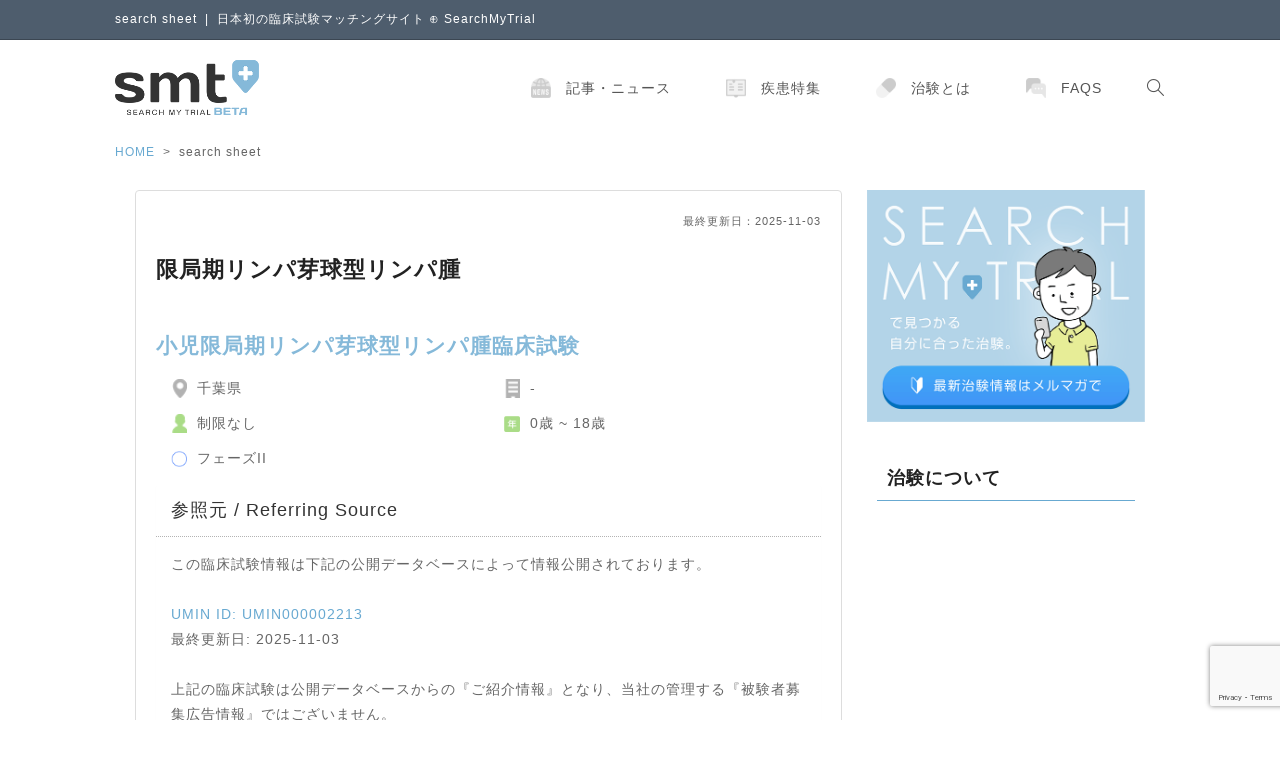

--- FILE ---
content_type: text/html; charset=UTF-8
request_url: https://www.searchmytrial.com/search-sheet/?smt-UMIN000002213/
body_size: 125309
content:
<!DOCTYPE html>
<html dir="ltr" lang="ja"
	prefix="og: https://ogp.me/ns#" >
    <head>
        <meta charset="UTF-8">

        <!-- jQuery -->
        <link rel="stylesheet" href="//code.jquery.com/ui/1.12.1/themes/base/jquery-ui.css">
        <link rel="stylesheet" href="/wp-content/themes/aoraki/css/smt-blog.css">
        <!-- needed for using '$' -->
                        
        <!-- Vue.js -->
                                                                  
        <meta name="viewport" content="width=device-width, initial-scale=1.0, maximum-scale=1.0, user-scalable=no" /><title>search sheet | SMT</title>

		<!-- All in One SEO 4.3.2 - aioseo.com -->
		<meta name="robots" content="max-image-preview:large" />
		<meta name="google-site-verification" content="JsBsglH8ibcjr6RT4I-qLFvK_cSc57A-VUTA7VXAWoI" />
		<meta name="msvalidate.01" content="5214D9AC61206B2D4A9E74B3694DAB90" />
		<link rel="canonical" href="https://www.searchmytrial.com/search-sheet/" />
		<meta name="generator" content="All in One SEO (AIOSEO) 4.3.2 " />
		<meta property="og:locale" content="ja_JP" />
		<meta property="og:site_name" content="smt" />
		<meta property="og:type" content="activity" />
		<meta property="og:title" content="search sheet | SMT" />
		<meta property="og:url" content="https://www.searchmytrial.com/search-sheet/" />
		<meta property="fb:app_id" content="622442044760951" />
		<meta property="og:image" content="https://www.searchmytrial.com/wp-content/uploads/2018/03/line_2_new.jpg" />
		<meta property="og:image:secure_url" content="https://www.searchmytrial.com/wp-content/uploads/2018/03/line_2_new.jpg" />
		<meta property="og:image:width" content="500" />
		<meta property="og:image:height" content="500" />
		<meta name="twitter:card" content="summary" />
		<meta name="twitter:site" content="@searchmytrial" />
		<meta name="twitter:title" content="search sheet | SMT" />
		<meta name="twitter:image" content="https://www.searchmytrial.com/wp-content/uploads/2018/03/line_2_new.jpg" />
		<meta name="google" content="nositelinkssearchbox" />
		<script type="application/ld+json" class="aioseo-schema">
			{"@context":"https:\/\/schema.org","@graph":[{"@type":"BreadcrumbList","@id":"https:\/\/www.searchmytrial.com\/search-sheet\/#breadcrumblist","itemListElement":[{"@type":"ListItem","@id":"https:\/\/www.searchmytrial.com\/#listItem","position":1,"item":{"@type":"WebPage","@id":"https:\/\/www.searchmytrial.com\/","name":"\u30db\u30fc\u30e0","description":"search my trial (smt)\u306f\u69d8\u3005\u306a\u75c5\u6c17\u3084\u75c7\u72b6\u3067\u304a\u60a9\u307f\u306e\u65b9\u3005\u306b\u3001\u65e5\u672c\u5168\u56fd\u306e\u6cbb\u9a13\u30fb\u81e8\u5e8a\u8a66\u9a13\u60c5\u5831\u3092\u304a\u7e4b\u304e\u3059\u308b\u65e5\u672c\u521d\u306e\u6cbb\u9a13\u30de\u30c3\u30c1\u30f3\u30b0\u30b5\u30a4\u30c8\u3067\u3059\u3002\u307f\u306a\u3055\u307e\u306b\u3068\u3063\u3066\u6cbb\u9a13\u3092\u3082\u3063\u3068\u3001\u4eca\u3088\u308a\u305a\u3063\u3068\u8eab\u8fd1\u306a\u3082\u306e\u306b\u3059\u308b\u305f\u3081\u306b\u3002","url":"https:\/\/www.searchmytrial.com\/"},"nextItem":"https:\/\/www.searchmytrial.com\/search-sheet\/#listItem"},{"@type":"ListItem","@id":"https:\/\/www.searchmytrial.com\/search-sheet\/#listItem","position":2,"item":{"@type":"WebPage","@id":"https:\/\/www.searchmytrial.com\/search-sheet\/","name":"search sheet","url":"https:\/\/www.searchmytrial.com\/search-sheet\/"},"previousItem":"https:\/\/www.searchmytrial.com\/#listItem"}]},{"@type":"Organization","@id":"https:\/\/www.searchmytrial.com\/#organization","name":"SMT","url":"https:\/\/www.searchmytrial.com\/"},{"@type":"WebPage","@id":"https:\/\/www.searchmytrial.com\/search-sheet\/#webpage","url":"https:\/\/www.searchmytrial.com\/search-sheet\/","name":"search sheet | SMT","inLanguage":"ja","isPartOf":{"@id":"https:\/\/www.searchmytrial.com\/#website"},"breadcrumb":{"@id":"https:\/\/www.searchmytrial.com\/search-sheet\/#breadcrumblist"},"datePublished":"2017-06-25T12:01:59+00:00","dateModified":"2019-12-26T08:14:28+00:00"},{"@type":"WebSite","@id":"https:\/\/www.searchmytrial.com\/#website","url":"https:\/\/www.searchmytrial.com\/","name":"SMT","description":"\u65e5\u672c\u521d\u306e\u81e8\u5e8a\u8a66\u9a13\u30de\u30c3\u30c1\u30f3\u30b0\u30b5\u30a4\u30c8","inLanguage":"ja","publisher":{"@id":"https:\/\/www.searchmytrial.com\/#organization"}}]}
		</script>
		<!-- All in One SEO -->

<link rel='dns-prefetch' href='//ajax.googleapis.com' />
<link rel='dns-prefetch' href='//www.google.com' />
<link rel='dns-prefetch' href='//s.w.org' />
<link rel='dns-prefetch' href='//www.googletagmanager.com' />
<link rel="alternate" type="application/rss+xml" title="SMT &raquo; フィード" href="https://www.searchmytrial.com/feed/" />
<link rel="alternate" type="application/rss+xml" title="SMT &raquo; コメントフィード" href="https://www.searchmytrial.com/comments/feed/" />
		<script type="text/javascript">
			window._wpemojiSettings = {"baseUrl":"https:\/\/s.w.org\/images\/core\/emoji\/12.0.0-1\/72x72\/","ext":".png","svgUrl":"https:\/\/s.w.org\/images\/core\/emoji\/12.0.0-1\/svg\/","svgExt":".svg","source":{"concatemoji":"https:\/\/www.searchmytrial.com\/wp-includes\/js\/wp-emoji-release.min.js?ver=5.2.20"}};
			!function(e,a,t){var n,r,o,i=a.createElement("canvas"),p=i.getContext&&i.getContext("2d");function s(e,t){var a=String.fromCharCode;p.clearRect(0,0,i.width,i.height),p.fillText(a.apply(this,e),0,0);e=i.toDataURL();return p.clearRect(0,0,i.width,i.height),p.fillText(a.apply(this,t),0,0),e===i.toDataURL()}function c(e){var t=a.createElement("script");t.src=e,t.defer=t.type="text/javascript",a.getElementsByTagName("head")[0].appendChild(t)}for(o=Array("flag","emoji"),t.supports={everything:!0,everythingExceptFlag:!0},r=0;r<o.length;r++)t.supports[o[r]]=function(e){if(!p||!p.fillText)return!1;switch(p.textBaseline="top",p.font="600 32px Arial",e){case"flag":return s([55356,56826,55356,56819],[55356,56826,8203,55356,56819])?!1:!s([55356,57332,56128,56423,56128,56418,56128,56421,56128,56430,56128,56423,56128,56447],[55356,57332,8203,56128,56423,8203,56128,56418,8203,56128,56421,8203,56128,56430,8203,56128,56423,8203,56128,56447]);case"emoji":return!s([55357,56424,55356,57342,8205,55358,56605,8205,55357,56424,55356,57340],[55357,56424,55356,57342,8203,55358,56605,8203,55357,56424,55356,57340])}return!1}(o[r]),t.supports.everything=t.supports.everything&&t.supports[o[r]],"flag"!==o[r]&&(t.supports.everythingExceptFlag=t.supports.everythingExceptFlag&&t.supports[o[r]]);t.supports.everythingExceptFlag=t.supports.everythingExceptFlag&&!t.supports.flag,t.DOMReady=!1,t.readyCallback=function(){t.DOMReady=!0},t.supports.everything||(n=function(){t.readyCallback()},a.addEventListener?(a.addEventListener("DOMContentLoaded",n,!1),e.addEventListener("load",n,!1)):(e.attachEvent("onload",n),a.attachEvent("onreadystatechange",function(){"complete"===a.readyState&&t.readyCallback()})),(n=t.source||{}).concatemoji?c(n.concatemoji):n.wpemoji&&n.twemoji&&(c(n.twemoji),c(n.wpemoji)))}(window,document,window._wpemojiSettings);
		</script>
		<style type="text/css">
img.wp-smiley,
img.emoji {
	display: inline !important;
	border: none !important;
	box-shadow: none !important;
	height: 1em !important;
	width: 1em !important;
	margin: 0 .07em !important;
	vertical-align: -0.1em !important;
	background: none !important;
	padding: 0 !important;
}
</style>
	<link rel='stylesheet' id='defer-vue-css'  href='https://www.searchmytrial.com/smt-content/smt-vue/dist/css/chunk-common.css?hash=f57cb0&#038;ver=5.2.20' type='text/css' media='all' />
<link rel='stylesheet' id='defer-vue-vendors-css'  href='https://www.searchmytrial.com/smt-content/smt-vue/dist/css/chunk-vendors.css?hash=330825&#038;ver=5.2.20' type='text/css' media='all' />
<link rel='stylesheet' id='wp-block-library-css'  href='https://www.searchmytrial.com/wp-includes/css/dist/block-library/style.min.css?ver=5.2.20' type='text/css' media='all' />
<link rel='stylesheet' id='rs-plugin-settings-css'  href='https://www.searchmytrial.com/wp-content/plugins/revslider/public/assets/css/settings.css?ver=5.4.3' type='text/css' media='all' />
<style id='rs-plugin-settings-inline-css' type='text/css'>
#rs-demo-id {}
</style>
<link rel='stylesheet' id='wyde-animations-css'  href='https://www.searchmytrial.com/wp-content/plugins/wyde-core/shortcodes/css/animation.css?ver=3.5.2' type='text/css' media='all' />
<link rel='stylesheet' id='wyde-font-awesome-css'  href='https://www.searchmytrial.com/wp-content/plugins/wyde-core/assets/css/font-awesome.min.css?ver=4.6.3' type='text/css' media='all' />
<link rel='stylesheet' id='aoraki-css'  href='https://www.searchmytrial.com/wp-content/themes/aoraki/style.css?ver=1.0.1' type='text/css' media='all' />
<link rel='stylesheet' id='aoraki-main-css'  href='https://www.searchmytrial.com/wp-content/themes/aoraki/css/main.css?ver=1.0.1' type='text/css' media='all' />
<link rel='stylesheet' id='aoraki-icons-css'  href='https://www.searchmytrial.com/wp-content/themes/aoraki/css/icons.css?ver=1.0.1' type='text/css' media='all' />
<link rel='stylesheet' id='aoraki-shortcodes-css'  href='https://www.searchmytrial.com/wp-content/themes/aoraki/css/shortcodes.css?ver=1.0.1' type='text/css' media='all' />
<script type='text/javascript' src='//ajax.googleapis.com/ajax/libs/jquery/1.11.3/jquery.min.js?ver=5.2.20'></script>
<script type='text/javascript' src='//ajax.googleapis.com/ajax/libs/jqueryui/1.11.4/jquery-ui.min.js?ver=5.2.20'></script>
<script type='text/javascript' defer src='https://www.searchmytrial.com/smt-content/smt-vue/dist/js/index.js?hash=ba8906&#038;ver=5.2.20'></script>
<script type='text/javascript' defer src='https://www.searchmytrial.com/smt-content/smt-vue/dist/js/chunk-common.js?hash=b90fca&#038;ver=5.2.20'></script>
<script type='text/javascript' defer src='https://www.searchmytrial.com/smt-content/smt-vue/dist/js/chunk-vendors.js?hash=1d316b&#038;ver=5.2.20'></script>
<script type='text/javascript' src='https://www.searchmytrial.com/wp-content/plugins/revslider/public/assets/js/jquery.themepunch.tools.min.js?ver=5.4.3'></script>
<script type='text/javascript' src='https://www.searchmytrial.com/wp-content/plugins/revslider/public/assets/js/jquery.themepunch.revolution.min.js?ver=5.4.3'></script>
<script type='text/javascript' src='https://www.searchmytrial.com/wp-content/plugins/wyde-core/assets/js/modernizr.js'></script>
<link rel='https://api.w.org/' href='https://www.searchmytrial.com/wp-json/' />
<link rel="EditURI" type="application/rsd+xml" title="RSD" href="https://www.searchmytrial.com/xmlrpc.php?rsd" />
<link rel="wlwmanifest" type="application/wlwmanifest+xml" href="https://www.searchmytrial.com/wp-includes/wlwmanifest.xml" /> 

<link rel='shortlink' href='https://www.searchmytrial.com/?p=14811' />
<link rel="alternate" type="application/json+oembed" href="https://www.searchmytrial.com/wp-json/oembed/1.0/embed?url=https%3A%2F%2Fwww.searchmytrial.com%2Fsearch-sheet%2F" />
<link rel="alternate" type="text/xml+oembed" href="https://www.searchmytrial.com/wp-json/oembed/1.0/embed?url=https%3A%2F%2Fwww.searchmytrial.com%2Fsearch-sheet%2F&#038;format=xml" />
<style>
		#category-posts-3-internal ul {padding: 0;}
#category-posts-3-internal .cat-post-item img {max-width: initial; max-height: initial; margin: initial;}
#category-posts-3-internal .cat-post-author {margin-bottom: 0;}
#category-posts-3-internal .cat-post-thumbnail {margin: 5px 10px 5px 0;}
#category-posts-3-internal .cat-post-item:before {content: ""; clear: both;}
#category-posts-3-internal .cat-post-excerpt-more {display: inline-block;}
#category-posts-3-internal .cat-post-item {list-style: none; margin: 3px 0 10px; padding: 3px 0;}
#category-posts-3-internal .cat-post-current .cat-post-title {font-weight: bold; text-transform: uppercase;}
#category-posts-3-internal [class*=cat-post-tax] {font-size: 0.85em;}
#category-posts-3-internal [class*=cat-post-tax] * {display:inline-block;}
#category-posts-3-internal .cat-post-item:after {content: ""; display: table;	clear: both;}
#category-posts-3-internal .cat-post-item .cat-post-title {overflow: hidden;text-overflow: ellipsis;white-space: initial;display: -webkit-box;-webkit-line-clamp: 2;-webkit-box-orient: vertical;padding-bottom: 0 !important;}
#category-posts-3-internal .cat-post-item:after {content: ""; display: table;	clear: both;}
#category-posts-3-internal .cat-post-thumbnail {display:block; float:left; margin:5px 10px 5px 0;}
#category-posts-3-internal .cat-post-crop {overflow:hidden;display:block;}
#category-posts-3-internal p {margin:5px 0 0 0}
#category-posts-3-internal li > div {margin:5px 0 0 0; clear:both;}
#category-posts-3-internal .dashicons {vertical-align:middle;}
#category-posts-3-internal .cat-post-thumbnail .cat-post-crop img {height: 50px;}
#category-posts-3-internal .cat-post-thumbnail .cat-post-crop img {width: 50px;}
#category-posts-3-internal .cat-post-thumbnail .cat-post-crop img {object-fit: cover; max-width: 100%; display: block;}
#category-posts-3-internal .cat-post-thumbnail .cat-post-crop-not-supported img {width: 100%;}
#category-posts-3-internal .cat-post-thumbnail {max-width:100%;}
#category-posts-3-internal .cat-post-item img {margin: initial;}
#category-posts-3-internal .cat-post-dark img {padding-bottom: 0 !important; -webkit-transition: all 0.3s ease; -moz-transition: all 0.3s ease; -ms-transition: all 0.3s ease; -o-transition: all 0.3s ease; transition: all 0.3s ease;}
#category-posts-3-internal .cat-post-dark:hover img {-webkit-filter: brightness(75%); -moz-filter: brightness(75%); -ms-filter: brightness(75%); -o-filter: brightness(75%); filter: brightness(75%);}
#category-posts-6-internal ul {padding: 0;}
#category-posts-6-internal .cat-post-item img {max-width: initial; max-height: initial; margin: initial;}
#category-posts-6-internal .cat-post-author {margin-bottom: 0;}
#category-posts-6-internal .cat-post-thumbnail {margin: 5px 10px 5px 0;}
#category-posts-6-internal .cat-post-item:before {content: ""; clear: both;}
#category-posts-6-internal .cat-post-excerpt-more {display: inline-block;}
#category-posts-6-internal .cat-post-item {list-style: none; margin: 3px 0 10px; padding: 3px 0;}
#category-posts-6-internal .cat-post-current .cat-post-title {font-weight: bold; text-transform: uppercase;}
#category-posts-6-internal [class*=cat-post-tax] {font-size: 0.85em;}
#category-posts-6-internal [class*=cat-post-tax] * {display:inline-block;}
#category-posts-6-internal .cat-post-item:after {content: ""; display: table;	clear: both;}
#category-posts-6-internal .cat-post-item .cat-post-title {overflow: hidden;text-overflow: ellipsis;white-space: initial;display: -webkit-box;-webkit-line-clamp: 2;-webkit-box-orient: vertical;padding-bottom: 0 !important;}
#category-posts-6-internal .cat-post-item:after {content: ""; display: table;	clear: both;}
#category-posts-6-internal .cat-post-thumbnail {display:block; float:left; margin:5px 10px 5px 0;}
#category-posts-6-internal .cat-post-crop {overflow:hidden;display:block;}
#category-posts-6-internal p {margin:5px 0 0 0}
#category-posts-6-internal li > div {margin:5px 0 0 0; clear:both;}
#category-posts-6-internal .dashicons {vertical-align:middle;}
#category-posts-6-internal .cat-post-thumbnail .cat-post-crop img {height: 50px;}
#category-posts-6-internal .cat-post-thumbnail .cat-post-crop img {width: 50px;}
#category-posts-6-internal .cat-post-thumbnail .cat-post-crop img {object-fit: cover; max-width: 100%; display: block;}
#category-posts-6-internal .cat-post-thumbnail .cat-post-crop-not-supported img {width: 100%;}
#category-posts-6-internal .cat-post-thumbnail {max-width:100%;}
#category-posts-6-internal .cat-post-item img {margin: initial;}
#category-posts-7-internal ul {padding: 0;}
#category-posts-7-internal .cat-post-item img {max-width: initial; max-height: initial; margin: initial;}
#category-posts-7-internal .cat-post-author {margin-bottom: 0;}
#category-posts-7-internal .cat-post-thumbnail {margin: 5px 10px 5px 0;}
#category-posts-7-internal .cat-post-item:before {content: ""; clear: both;}
#category-posts-7-internal .cat-post-excerpt-more {display: inline-block;}
#category-posts-7-internal .cat-post-item {list-style: none; margin: 3px 0 10px; padding: 3px 0;}
#category-posts-7-internal .cat-post-current .cat-post-title {font-weight: bold; text-transform: uppercase;}
#category-posts-7-internal [class*=cat-post-tax] {font-size: 0.85em;}
#category-posts-7-internal [class*=cat-post-tax] * {display:inline-block;}
#category-posts-7-internal .cat-post-item:after {content: ""; display: table;	clear: both;}
#category-posts-7-internal .cat-post-item .cat-post-title {overflow: hidden;text-overflow: ellipsis;white-space: initial;display: -webkit-box;-webkit-line-clamp: 2;-webkit-box-orient: vertical;padding-bottom: 0 !important;}
#category-posts-7-internal .cat-post-item:after {content: ""; display: table;	clear: both;}
#category-posts-7-internal .cat-post-thumbnail {display:block; float:left; margin:5px 10px 5px 0;}
#category-posts-7-internal .cat-post-crop {overflow:hidden;display:block;}
#category-posts-7-internal p {margin:5px 0 0 0}
#category-posts-7-internal li > div {margin:5px 0 0 0; clear:both;}
#category-posts-7-internal .dashicons {vertical-align:middle;}
#category-posts-7-internal .cat-post-thumbnail .cat-post-crop img {height: 150px;}
#category-posts-7-internal .cat-post-thumbnail .cat-post-crop img {width: 150px;}
#category-posts-7-internal .cat-post-thumbnail .cat-post-crop img {object-fit: cover; max-width: 100%; display: block;}
#category-posts-7-internal .cat-post-thumbnail .cat-post-crop-not-supported img {width: 100%;}
#category-posts-7-internal .cat-post-thumbnail {max-width:100%;}
#category-posts-7-internal .cat-post-item img {margin: initial;}
#category-posts-8-internal ul {padding: 0;}
#category-posts-8-internal .cat-post-item img {max-width: initial; max-height: initial; margin: initial;}
#category-posts-8-internal .cat-post-author {margin-bottom: 0;}
#category-posts-8-internal .cat-post-thumbnail {margin: 5px 10px 5px 0;}
#category-posts-8-internal .cat-post-item:before {content: ""; clear: both;}
#category-posts-8-internal .cat-post-excerpt-more {display: inline-block;}
#category-posts-8-internal .cat-post-item {list-style: none; margin: 3px 0 10px; padding: 3px 0;}
#category-posts-8-internal .cat-post-current .cat-post-title {font-weight: bold; text-transform: uppercase;}
#category-posts-8-internal [class*=cat-post-tax] {font-size: 0.85em;}
#category-posts-8-internal [class*=cat-post-tax] * {display:inline-block;}
#category-posts-8-internal .cat-post-item:after {content: ""; display: table;	clear: both;}
#category-posts-8-internal .cat-post-item .cat-post-title {overflow: hidden;text-overflow: ellipsis;white-space: initial;display: -webkit-box;-webkit-line-clamp: 2;-webkit-box-orient: vertical;padding-bottom: 0 !important;}
#category-posts-8-internal .cat-post-item:after {content: ""; display: table;	clear: both;}
#category-posts-8-internal .cat-post-thumbnail {display:block; float:left; margin:5px 10px 5px 0;}
#category-posts-8-internal .cat-post-crop {overflow:hidden;display:block;}
#category-posts-8-internal p {margin:5px 0 0 0}
#category-posts-8-internal li > div {margin:5px 0 0 0; clear:both;}
#category-posts-8-internal .dashicons {vertical-align:middle;}
#category-posts-8-internal .cat-post-thumbnail .cat-post-crop img {height: 50px;}
#category-posts-8-internal .cat-post-thumbnail .cat-post-crop img {width: 50px;}
#category-posts-8-internal .cat-post-thumbnail .cat-post-crop img {object-fit: cover; max-width: 100%; display: block;}
#category-posts-8-internal .cat-post-thumbnail .cat-post-crop-not-supported img {width: 100%;}
#category-posts-8-internal .cat-post-thumbnail {max-width:100%;}
#category-posts-8-internal .cat-post-item img {margin: initial;}
#category-posts-10-internal ul {padding: 0;}
#category-posts-10-internal .cat-post-item img {max-width: initial; max-height: initial; margin: initial;}
#category-posts-10-internal .cat-post-author {margin-bottom: 0;}
#category-posts-10-internal .cat-post-thumbnail {margin: 5px 10px 5px 0;}
#category-posts-10-internal .cat-post-item:before {content: ""; clear: both;}
#category-posts-10-internal .cat-post-excerpt-more {display: inline-block;}
#category-posts-10-internal .cat-post-item {list-style: none; margin: 3px 0 10px; padding: 3px 0;}
#category-posts-10-internal .cat-post-current .cat-post-title {font-weight: bold; text-transform: uppercase;}
#category-posts-10-internal [class*=cat-post-tax] {font-size: 0.85em;}
#category-posts-10-internal [class*=cat-post-tax] * {display:inline-block;}
#category-posts-10-internal .cat-post-item:after {content: ""; display: table;	clear: both;}
#category-posts-10-internal .cat-post-item .cat-post-title {overflow: hidden;text-overflow: ellipsis;white-space: initial;display: -webkit-box;-webkit-line-clamp: 2;-webkit-box-orient: vertical;padding-bottom: 0 !important;}
#category-posts-10-internal .cat-post-item:after {content: ""; display: table;	clear: both;}
#category-posts-10-internal .cat-post-thumbnail {display:block; float:left; margin:5px 10px 5px 0;}
#category-posts-10-internal .cat-post-crop {overflow:hidden;display:block;}
#category-posts-10-internal p {margin:5px 0 0 0}
#category-posts-10-internal li > div {margin:5px 0 0 0; clear:both;}
#category-posts-10-internal .dashicons {vertical-align:middle;}
#category-posts-10-internal .cat-post-thumbnail .cat-post-crop img {height: 50px;}
#category-posts-10-internal .cat-post-thumbnail .cat-post-crop img {width: 50px;}
#category-posts-10-internal .cat-post-thumbnail .cat-post-crop img {object-fit: cover; max-width: 100%; display: block;}
#category-posts-10-internal .cat-post-thumbnail .cat-post-crop-not-supported img {width: 100%;}
#category-posts-10-internal .cat-post-thumbnail {max-width:100%;}
#category-posts-10-internal .cat-post-item img {margin: initial;}
#category-posts-19-internal ul {padding: 0;}
#category-posts-19-internal .cat-post-item img {max-width: initial; max-height: initial; margin: initial;}
#category-posts-19-internal .cat-post-author {margin-bottom: 0;}
#category-posts-19-internal .cat-post-thumbnail {margin: 5px 10px 5px 0;}
#category-posts-19-internal .cat-post-item:before {content: ""; clear: both;}
#category-posts-19-internal .cat-post-excerpt-more {display: inline-block;}
#category-posts-19-internal .cat-post-item {list-style: none; margin: 3px 0 10px; padding: 3px 0;}
#category-posts-19-internal .cat-post-current .cat-post-title {font-weight: bold; text-transform: uppercase;}
#category-posts-19-internal [class*=cat-post-tax] {font-size: 0.85em;}
#category-posts-19-internal [class*=cat-post-tax] * {display:inline-block;}
#category-posts-19-internal .cat-post-item:after {content: ""; display: table;	clear: both;}
#category-posts-19-internal .cat-post-item .cat-post-title {overflow: hidden;text-overflow: ellipsis;white-space: initial;display: -webkit-box;-webkit-line-clamp: 2;-webkit-box-orient: vertical;padding-bottom: 0 !important;}
#category-posts-19-internal .cat-post-item:after {content: ""; display: table;	clear: both;}
#category-posts-19-internal .cat-post-thumbnail {display:block; float:left; margin:5px 10px 5px 0;}
#category-posts-19-internal .cat-post-crop {overflow:hidden;display:block;}
#category-posts-19-internal p {margin:5px 0 0 0}
#category-posts-19-internal li > div {margin:5px 0 0 0; clear:both;}
#category-posts-19-internal .dashicons {vertical-align:middle;}
#category-posts-19-internal .cat-post-thumbnail .cat-post-crop img {height: 50px;}
#category-posts-19-internal .cat-post-thumbnail .cat-post-crop img {width: 50px;}
#category-posts-19-internal .cat-post-thumbnail .cat-post-crop img {object-fit: cover; max-width: 100%; display: block;}
#category-posts-19-internal .cat-post-thumbnail .cat-post-crop-not-supported img {width: 100%;}
#category-posts-19-internal .cat-post-thumbnail {max-width:100%;}
#category-posts-19-internal .cat-post-item img {margin: initial;}
#category-posts-19-internal .cat-post-scale img {margin: initial; padding-bottom: 0 !important; -webkit-transition: all 0.3s ease; -moz-transition: all 0.3s ease; -ms-transition: all 0.3s ease; -o-transition: all 0.3s ease; transition: all 0.3s ease;}
#category-posts-19-internal .cat-post-scale:hover img {-webkit-transform: scale(1.1, 1.1); -ms-transform: scale(1.1, 1.1); transform: scale(1.1, 1.1);}
#category-posts-21-internal ul {padding: 0;}
#category-posts-21-internal .cat-post-item img {max-width: initial; max-height: initial; margin: initial;}
#category-posts-21-internal .cat-post-author {margin-bottom: 0;}
#category-posts-21-internal .cat-post-thumbnail {margin: 5px 10px 5px 0;}
#category-posts-21-internal .cat-post-item:before {content: ""; clear: both;}
#category-posts-21-internal .cat-post-excerpt-more {display: inline-block;}
#category-posts-21-internal .cat-post-item {list-style: none; margin: 3px 0 10px; padding: 3px 0;}
#category-posts-21-internal .cat-post-current .cat-post-title {font-weight: bold; text-transform: uppercase;}
#category-posts-21-internal [class*=cat-post-tax] {font-size: 0.85em;}
#category-posts-21-internal [class*=cat-post-tax] * {display:inline-block;}
#category-posts-21-internal .cat-post-item:after {content: ""; display: table;	clear: both;}
#category-posts-21-internal .cat-post-item .cat-post-title {overflow: hidden;text-overflow: ellipsis;white-space: initial;display: -webkit-box;-webkit-line-clamp: 2;-webkit-box-orient: vertical;padding-bottom: 0 !important;}
#category-posts-21-internal .cat-post-item:after {content: ""; display: table;	clear: both;}
#category-posts-21-internal .cat-post-thumbnail {display:block; float:left; margin:5px 10px 5px 0;}
#category-posts-21-internal .cat-post-crop {overflow:hidden;display:block;}
#category-posts-21-internal p {margin:5px 0 0 0}
#category-posts-21-internal li > div {margin:5px 0 0 0; clear:both;}
#category-posts-21-internal .dashicons {vertical-align:middle;}
#category-posts-21-internal .cat-post-thumbnail .cat-post-crop img {height: 50px;}
#category-posts-21-internal .cat-post-thumbnail .cat-post-crop img {width: 50px;}
#category-posts-21-internal .cat-post-thumbnail .cat-post-crop img {object-fit: cover; max-width: 100%; display: block;}
#category-posts-21-internal .cat-post-thumbnail .cat-post-crop-not-supported img {width: 100%;}
#category-posts-21-internal .cat-post-thumbnail {max-width:100%;}
#category-posts-21-internal .cat-post-item img {margin: initial;}
#category-posts-21-internal .cat-post-scale img {margin: initial; padding-bottom: 0 !important; -webkit-transition: all 0.3s ease; -moz-transition: all 0.3s ease; -ms-transition: all 0.3s ease; -o-transition: all 0.3s ease; transition: all 0.3s ease;}
#category-posts-21-internal .cat-post-scale:hover img {-webkit-transform: scale(1.1, 1.1); -ms-transform: scale(1.1, 1.1); transform: scale(1.1, 1.1);}
#category-posts-24-internal ul {padding: 0;}
#category-posts-24-internal .cat-post-item img {max-width: initial; max-height: initial; margin: initial;}
#category-posts-24-internal .cat-post-author {margin-bottom: 0;}
#category-posts-24-internal .cat-post-thumbnail {margin: 5px 10px 5px 0;}
#category-posts-24-internal .cat-post-item:before {content: ""; clear: both;}
#category-posts-24-internal .cat-post-excerpt-more {display: inline-block;}
#category-posts-24-internal .cat-post-item {list-style: none; margin: 3px 0 10px; padding: 3px 0;}
#category-posts-24-internal .cat-post-current .cat-post-title {font-weight: bold; text-transform: uppercase;}
#category-posts-24-internal [class*=cat-post-tax] {font-size: 0.85em;}
#category-posts-24-internal [class*=cat-post-tax] * {display:inline-block;}
#category-posts-24-internal .cat-post-item:after {content: ""; display: table;	clear: both;}
#category-posts-24-internal .cat-post-item .cat-post-title {overflow: hidden;text-overflow: ellipsis;white-space: initial;display: -webkit-box;-webkit-line-clamp: 2;-webkit-box-orient: vertical;padding-bottom: 0 !important;}
#category-posts-24-internal .cat-post-item:after {content: ""; display: table;	clear: both;}
#category-posts-24-internal .cat-post-thumbnail {display:block; float:left; margin:5px 10px 5px 0;}
#category-posts-24-internal .cat-post-crop {overflow:hidden;display:block;}
#category-posts-24-internal p {margin:5px 0 0 0}
#category-posts-24-internal li > div {margin:5px 0 0 0; clear:both;}
#category-posts-24-internal .dashicons {vertical-align:middle;}
#category-posts-24-internal .cat-post-thumbnail .cat-post-crop img {height: 50px;}
#category-posts-24-internal .cat-post-thumbnail .cat-post-crop img {width: 50px;}
#category-posts-24-internal .cat-post-thumbnail .cat-post-crop img {object-fit: cover; max-width: 100%; display: block;}
#category-posts-24-internal .cat-post-thumbnail .cat-post-crop-not-supported img {width: 100%;}
#category-posts-24-internal .cat-post-thumbnail {max-width:100%;}
#category-posts-24-internal .cat-post-item img {margin: initial;}
#category-posts-24-internal .cat-post-scale img {margin: initial; padding-bottom: 0 !important; -webkit-transition: all 0.3s ease; -moz-transition: all 0.3s ease; -ms-transition: all 0.3s ease; -o-transition: all 0.3s ease; transition: all 0.3s ease;}
#category-posts-24-internal .cat-post-scale:hover img {-webkit-transform: scale(1.1, 1.1); -ms-transform: scale(1.1, 1.1); transform: scale(1.1, 1.1);}
#category-posts-20-internal ul {padding: 0;}
#category-posts-20-internal .cat-post-item img {max-width: initial; max-height: initial; margin: initial;}
#category-posts-20-internal .cat-post-author {margin-bottom: 0;}
#category-posts-20-internal .cat-post-thumbnail {margin: 5px 10px 5px 0;}
#category-posts-20-internal .cat-post-item:before {content: ""; clear: both;}
#category-posts-20-internal .cat-post-excerpt-more {display: inline-block;}
#category-posts-20-internal .cat-post-item {list-style: none; margin: 3px 0 10px; padding: 3px 0;}
#category-posts-20-internal .cat-post-current .cat-post-title {font-weight: bold; text-transform: uppercase;}
#category-posts-20-internal [class*=cat-post-tax] {font-size: 0.85em;}
#category-posts-20-internal [class*=cat-post-tax] * {display:inline-block;}
#category-posts-20-internal .cat-post-item:after {content: ""; display: table;	clear: both;}
#category-posts-20-internal .cat-post-item .cat-post-title {overflow: hidden;text-overflow: ellipsis;white-space: initial;display: -webkit-box;-webkit-line-clamp: 2;-webkit-box-orient: vertical;padding-bottom: 0 !important;}
#category-posts-20-internal .cat-post-item:after {content: ""; display: table;	clear: both;}
#category-posts-20-internal .cat-post-thumbnail {display:block; float:left; margin:5px 10px 5px 0;}
#category-posts-20-internal .cat-post-crop {overflow:hidden;display:block;}
#category-posts-20-internal p {margin:5px 0 0 0}
#category-posts-20-internal li > div {margin:5px 0 0 0; clear:both;}
#category-posts-20-internal .dashicons {vertical-align:middle;}
#category-posts-20-internal .cat-post-thumbnail .cat-post-crop img {height: 50px;}
#category-posts-20-internal .cat-post-thumbnail .cat-post-crop img {width: 50px;}
#category-posts-20-internal .cat-post-thumbnail .cat-post-crop img {object-fit: cover; max-width: 100%; display: block;}
#category-posts-20-internal .cat-post-thumbnail .cat-post-crop-not-supported img {width: 100%;}
#category-posts-20-internal .cat-post-thumbnail {max-width:100%;}
#category-posts-20-internal .cat-post-item img {margin: initial;}
#category-posts-20-internal .cat-post-scale img {margin: initial; padding-bottom: 0 !important; -webkit-transition: all 0.3s ease; -moz-transition: all 0.3s ease; -ms-transition: all 0.3s ease; -o-transition: all 0.3s ease; transition: all 0.3s ease;}
#category-posts-20-internal .cat-post-scale:hover img {-webkit-transform: scale(1.1, 1.1); -ms-transform: scale(1.1, 1.1); transform: scale(1.1, 1.1);}
#category-posts-18-internal ul {padding: 0;}
#category-posts-18-internal .cat-post-item img {max-width: initial; max-height: initial; margin: initial;}
#category-posts-18-internal .cat-post-author {margin-bottom: 0;}
#category-posts-18-internal .cat-post-thumbnail {margin: 5px 10px 5px 0;}
#category-posts-18-internal .cat-post-item:before {content: ""; clear: both;}
#category-posts-18-internal .cat-post-excerpt-more {display: inline-block;}
#category-posts-18-internal .cat-post-item {list-style: none; margin: 3px 0 10px; padding: 3px 0;}
#category-posts-18-internal .cat-post-current .cat-post-title {font-weight: bold; text-transform: uppercase;}
#category-posts-18-internal [class*=cat-post-tax] {font-size: 0.85em;}
#category-posts-18-internal [class*=cat-post-tax] * {display:inline-block;}
#category-posts-18-internal .cat-post-item:after {content: ""; display: table;	clear: both;}
#category-posts-18-internal .cat-post-item .cat-post-title {overflow: hidden;text-overflow: ellipsis;white-space: initial;display: -webkit-box;-webkit-line-clamp: 2;-webkit-box-orient: vertical;padding-bottom: 0 !important;}
#category-posts-18-internal .cat-post-item:after {content: ""; display: table;	clear: both;}
#category-posts-18-internal .cat-post-thumbnail {display:block; float:left; margin:5px 10px 5px 0;}
#category-posts-18-internal .cat-post-crop {overflow:hidden;display:block;}
#category-posts-18-internal p {margin:5px 0 0 0}
#category-posts-18-internal li > div {margin:5px 0 0 0; clear:both;}
#category-posts-18-internal .dashicons {vertical-align:middle;}
#category-posts-18-internal .cat-post-thumbnail .cat-post-crop img {height: 50px;}
#category-posts-18-internal .cat-post-thumbnail .cat-post-crop img {width: 50px;}
#category-posts-18-internal .cat-post-thumbnail .cat-post-crop img {object-fit: cover; max-width: 100%; display: block;}
#category-posts-18-internal .cat-post-thumbnail .cat-post-crop-not-supported img {width: 100%;}
#category-posts-18-internal .cat-post-thumbnail {max-width:100%;}
#category-posts-18-internal .cat-post-item img {margin: initial;}
#category-posts-18-internal .cat-post-scale img {margin: initial; padding-bottom: 0 !important; -webkit-transition: all 0.3s ease; -moz-transition: all 0.3s ease; -ms-transition: all 0.3s ease; -o-transition: all 0.3s ease; transition: all 0.3s ease;}
#category-posts-18-internal .cat-post-scale:hover img {-webkit-transform: scale(1.1, 1.1); -ms-transform: scale(1.1, 1.1); transform: scale(1.1, 1.1);}
#category-posts-12-internal ul {padding: 0;}
#category-posts-12-internal .cat-post-item img {max-width: initial; max-height: initial; margin: initial;}
#category-posts-12-internal .cat-post-author {margin-bottom: 0;}
#category-posts-12-internal .cat-post-thumbnail {margin: 5px 10px 5px 0;}
#category-posts-12-internal .cat-post-item:before {content: ""; clear: both;}
#category-posts-12-internal .cat-post-excerpt-more {display: inline-block;}
#category-posts-12-internal .cat-post-item {list-style: none; margin: 3px 0 10px; padding: 3px 0;}
#category-posts-12-internal .cat-post-current .cat-post-title {font-weight: bold; text-transform: uppercase;}
#category-posts-12-internal [class*=cat-post-tax] {font-size: 0.85em;}
#category-posts-12-internal [class*=cat-post-tax] * {display:inline-block;}
#category-posts-12-internal .cat-post-item:after {content: ""; display: table;	clear: both;}
#category-posts-12-internal .cat-post-item .cat-post-title {overflow: hidden;text-overflow: ellipsis;white-space: initial;display: -webkit-box;-webkit-line-clamp: 2;-webkit-box-orient: vertical;padding-bottom: 0 !important;}
#category-posts-12-internal .cat-post-item:after {content: ""; display: table;	clear: both;}
#category-posts-12-internal .cat-post-thumbnail {display:block; float:left; margin:5px 10px 5px 0;}
#category-posts-12-internal .cat-post-crop {overflow:hidden;display:block;}
#category-posts-12-internal p {margin:5px 0 0 0}
#category-posts-12-internal li > div {margin:5px 0 0 0; clear:both;}
#category-posts-12-internal .dashicons {vertical-align:middle;}
#category-posts-12-internal .cat-post-thumbnail .cat-post-crop img {height: 50px;}
#category-posts-12-internal .cat-post-thumbnail .cat-post-crop img {width: 50px;}
#category-posts-12-internal .cat-post-thumbnail .cat-post-crop img {object-fit: cover; max-width: 100%; display: block;}
#category-posts-12-internal .cat-post-thumbnail .cat-post-crop-not-supported img {width: 100%;}
#category-posts-12-internal .cat-post-thumbnail {max-width:100%;}
#category-posts-12-internal .cat-post-item img {margin: initial;}
#category-posts-13-internal ul {padding: 0;}
#category-posts-13-internal .cat-post-item img {max-width: initial; max-height: initial; margin: initial;}
#category-posts-13-internal .cat-post-author {margin-bottom: 0;}
#category-posts-13-internal .cat-post-thumbnail {margin: 5px 10px 5px 0;}
#category-posts-13-internal .cat-post-item:before {content: ""; clear: both;}
#category-posts-13-internal .cat-post-excerpt-more {display: inline-block;}
#category-posts-13-internal .cat-post-item {list-style: none; margin: 3px 0 10px; padding: 3px 0;}
#category-posts-13-internal .cat-post-current .cat-post-title {font-weight: bold; text-transform: uppercase;}
#category-posts-13-internal [class*=cat-post-tax] {font-size: 0.85em;}
#category-posts-13-internal [class*=cat-post-tax] * {display:inline-block;}
#category-posts-13-internal .cat-post-item:after {content: ""; display: table;	clear: both;}
#category-posts-13-internal .cat-post-item .cat-post-title {overflow: hidden;text-overflow: ellipsis;white-space: initial;display: -webkit-box;-webkit-line-clamp: 2;-webkit-box-orient: vertical;padding-bottom: 0 !important;}
#category-posts-13-internal .cat-post-item:after {content: ""; display: table;	clear: both;}
#category-posts-13-internal .cat-post-thumbnail {display:block; float:left; margin:5px 10px 5px 0;}
#category-posts-13-internal .cat-post-crop {overflow:hidden;display:block;}
#category-posts-13-internal p {margin:5px 0 0 0}
#category-posts-13-internal li > div {margin:5px 0 0 0; clear:both;}
#category-posts-13-internal .dashicons {vertical-align:middle;}
#category-posts-13-internal .cat-post-thumbnail .cat-post-crop img {height: 50px;}
#category-posts-13-internal .cat-post-thumbnail .cat-post-crop img {width: 50px;}
#category-posts-13-internal .cat-post-thumbnail .cat-post-crop img {object-fit: cover; max-width: 100%; display: block;}
#category-posts-13-internal .cat-post-thumbnail .cat-post-crop-not-supported img {width: 100%;}
#category-posts-13-internal .cat-post-thumbnail {max-width:100%;}
#category-posts-13-internal .cat-post-item img {margin: initial;}
#category-posts-4-internal ul {padding: 0;}
#category-posts-4-internal .cat-post-item img {max-width: initial; max-height: initial; margin: initial;}
#category-posts-4-internal .cat-post-author {margin-bottom: 0;}
#category-posts-4-internal .cat-post-thumbnail {margin: 5px 10px 5px 0;}
#category-posts-4-internal .cat-post-item:before {content: ""; clear: both;}
#category-posts-4-internal .cat-post-excerpt-more {display: inline-block;}
#category-posts-4-internal .cat-post-item {list-style: none; margin: 3px 0 10px; padding: 3px 0;}
#category-posts-4-internal .cat-post-current .cat-post-title {font-weight: bold; text-transform: uppercase;}
#category-posts-4-internal [class*=cat-post-tax] {font-size: 0.85em;}
#category-posts-4-internal [class*=cat-post-tax] * {display:inline-block;}
#category-posts-4-internal .cat-post-item:after {content: ""; display: table;	clear: both;}
#category-posts-4-internal .cat-post-item .cat-post-title {overflow: hidden;text-overflow: ellipsis;white-space: initial;display: -webkit-box;-webkit-line-clamp: 2;-webkit-box-orient: vertical;padding-bottom: 0 !important;}
#category-posts-4-internal .cat-post-item:after {content: ""; display: table;	clear: both;}
#category-posts-4-internal .cat-post-thumbnail {display:block; float:left; margin:5px 10px 5px 0;}
#category-posts-4-internal .cat-post-crop {overflow:hidden;display:block;}
#category-posts-4-internal p {margin:5px 0 0 0}
#category-posts-4-internal li > div {margin:5px 0 0 0; clear:both;}
#category-posts-4-internal .dashicons {vertical-align:middle;}
#category-posts-4-internal .cat-post-thumbnail .cat-post-crop img {height: 50px;}
#category-posts-4-internal .cat-post-thumbnail .cat-post-crop img {width: 50px;}
#category-posts-4-internal .cat-post-thumbnail .cat-post-crop img {object-fit: cover; max-width: 100%; display: block;}
#category-posts-4-internal .cat-post-thumbnail .cat-post-crop-not-supported img {width: 100%;}
#category-posts-4-internal .cat-post-thumbnail {max-width:100%;}
#category-posts-4-internal .cat-post-item img {margin: initial;}
#category-posts-9-internal ul {padding: 0;}
#category-posts-9-internal .cat-post-item img {max-width: initial; max-height: initial; margin: initial;}
#category-posts-9-internal .cat-post-author {margin-bottom: 0;}
#category-posts-9-internal .cat-post-thumbnail {margin: 5px 10px 5px 0;}
#category-posts-9-internal .cat-post-item:before {content: ""; clear: both;}
#category-posts-9-internal .cat-post-excerpt-more {display: inline-block;}
#category-posts-9-internal .cat-post-item {list-style: none; margin: 3px 0 10px; padding: 3px 0;}
#category-posts-9-internal .cat-post-current .cat-post-title {font-weight: bold; text-transform: uppercase;}
#category-posts-9-internal [class*=cat-post-tax] {font-size: 0.85em;}
#category-posts-9-internal [class*=cat-post-tax] * {display:inline-block;}
#category-posts-9-internal .cat-post-item:after {content: ""; display: table;	clear: both;}
#category-posts-9-internal .cat-post-item .cat-post-title {overflow: hidden;text-overflow: ellipsis;white-space: initial;display: -webkit-box;-webkit-line-clamp: 2;-webkit-box-orient: vertical;padding-bottom: 0 !important;}
#category-posts-9-internal .cat-post-item:after {content: ""; display: table;	clear: both;}
#category-posts-9-internal .cat-post-thumbnail {display:block; float:left; margin:5px 10px 5px 0;}
#category-posts-9-internal .cat-post-crop {overflow:hidden;display:block;}
#category-posts-9-internal p {margin:5px 0 0 0}
#category-posts-9-internal li > div {margin:5px 0 0 0; clear:both;}
#category-posts-9-internal .dashicons {vertical-align:middle;}
#category-posts-9-internal .cat-post-thumbnail .cat-post-crop img {height: 50px;}
#category-posts-9-internal .cat-post-thumbnail .cat-post-crop img {width: 50px;}
#category-posts-9-internal .cat-post-thumbnail .cat-post-crop img {object-fit: cover; max-width: 100%; display: block;}
#category-posts-9-internal .cat-post-thumbnail .cat-post-crop-not-supported img {width: 100%;}
#category-posts-9-internal .cat-post-thumbnail {max-width:100%;}
#category-posts-9-internal .cat-post-item img {margin: initial;}
#category-posts-16-internal ul {padding: 0;}
#category-posts-16-internal .cat-post-item img {max-width: initial; max-height: initial; margin: initial;}
#category-posts-16-internal .cat-post-author {margin-bottom: 0;}
#category-posts-16-internal .cat-post-thumbnail {margin: 5px 10px 5px 0;}
#category-posts-16-internal .cat-post-item:before {content: ""; clear: both;}
#category-posts-16-internal .cat-post-excerpt-more {display: inline-block;}
#category-posts-16-internal .cat-post-item {list-style: none; margin: 3px 0 10px; padding: 3px 0;}
#category-posts-16-internal .cat-post-current .cat-post-title {font-weight: bold; text-transform: uppercase;}
#category-posts-16-internal [class*=cat-post-tax] {font-size: 0.85em;}
#category-posts-16-internal [class*=cat-post-tax] * {display:inline-block;}
#category-posts-16-internal .cat-post-item:after {content: ""; display: table;	clear: both;}
#category-posts-16-internal .cat-post-item .cat-post-title {overflow: hidden;text-overflow: ellipsis;white-space: initial;display: -webkit-box;-webkit-line-clamp: 2;-webkit-box-orient: vertical;padding-bottom: 0 !important;}
#category-posts-16-internal .cat-post-item:after {content: ""; display: table;	clear: both;}
#category-posts-16-internal .cat-post-thumbnail {display:block; float:left; margin:5px 10px 5px 0;}
#category-posts-16-internal .cat-post-crop {overflow:hidden;display:block;}
#category-posts-16-internal p {margin:5px 0 0 0}
#category-posts-16-internal li > div {margin:5px 0 0 0; clear:both;}
#category-posts-16-internal .dashicons {vertical-align:middle;}
#category-posts-16-internal .cat-post-thumbnail .cat-post-crop img {height: 50px;}
#category-posts-16-internal .cat-post-thumbnail .cat-post-crop img {width: 50px;}
#category-posts-16-internal .cat-post-thumbnail .cat-post-crop img {object-fit: cover; max-width: 100%; display: block;}
#category-posts-16-internal .cat-post-thumbnail .cat-post-crop-not-supported img {width: 100%;}
#category-posts-16-internal .cat-post-thumbnail {max-width:100%;}
#category-posts-16-internal .cat-post-item img {margin: initial;}
#category-posts-23-internal ul {padding: 0;}
#category-posts-23-internal .cat-post-item img {max-width: initial; max-height: initial; margin: initial;}
#category-posts-23-internal .cat-post-author {margin-bottom: 0;}
#category-posts-23-internal .cat-post-thumbnail {margin: 5px 10px 5px 0;}
#category-posts-23-internal .cat-post-item:before {content: ""; clear: both;}
#category-posts-23-internal .cat-post-excerpt-more {display: inline-block;}
#category-posts-23-internal .cat-post-item {list-style: none; margin: 3px 0 10px; padding: 3px 0;}
#category-posts-23-internal .cat-post-current .cat-post-title {font-weight: bold; text-transform: uppercase;}
#category-posts-23-internal [class*=cat-post-tax] {font-size: 0.85em;}
#category-posts-23-internal [class*=cat-post-tax] * {display:inline-block;}
#category-posts-23-internal .cat-post-item:after {content: ""; display: table;	clear: both;}
#category-posts-23-internal .cat-post-item .cat-post-title {overflow: hidden;text-overflow: ellipsis;white-space: initial;display: -webkit-box;-webkit-line-clamp: 2;-webkit-box-orient: vertical;padding-bottom: 0 !important;}
#category-posts-23-internal .cat-post-item:after {content: ""; display: table;	clear: both;}
#category-posts-23-internal .cat-post-thumbnail {display:block; float:left; margin:5px 10px 5px 0;}
#category-posts-23-internal .cat-post-crop {overflow:hidden;display:block;}
#category-posts-23-internal p {margin:5px 0 0 0}
#category-posts-23-internal li > div {margin:5px 0 0 0; clear:both;}
#category-posts-23-internal .dashicons {vertical-align:middle;}
#category-posts-23-internal .cat-post-thumbnail .cat-post-crop img {height: 150px;}
#category-posts-23-internal .cat-post-thumbnail .cat-post-crop img {width: 150px;}
#category-posts-23-internal .cat-post-thumbnail .cat-post-crop img {object-fit: cover; max-width: 100%; display: block;}
#category-posts-23-internal .cat-post-thumbnail .cat-post-crop-not-supported img {width: 100%;}
#category-posts-23-internal .cat-post-thumbnail {max-width:100%;}
#category-posts-23-internal .cat-post-item img {margin: initial;}
#category-posts-5-internal ul {padding: 0;}
#category-posts-5-internal .cat-post-item img {max-width: initial; max-height: initial; margin: initial;}
#category-posts-5-internal .cat-post-author {margin-bottom: 0;}
#category-posts-5-internal .cat-post-thumbnail {margin: 5px 10px 5px 0;}
#category-posts-5-internal .cat-post-item:before {content: ""; clear: both;}
#category-posts-5-internal .cat-post-excerpt-more {display: inline-block;}
#category-posts-5-internal .cat-post-item {list-style: none; margin: 3px 0 10px; padding: 3px 0;}
#category-posts-5-internal .cat-post-current .cat-post-title {font-weight: bold; text-transform: uppercase;}
#category-posts-5-internal [class*=cat-post-tax] {font-size: 0.85em;}
#category-posts-5-internal [class*=cat-post-tax] * {display:inline-block;}
#category-posts-5-internal .cat-post-item:after {content: ""; display: table;	clear: both;}
#category-posts-5-internal .cat-post-item .cat-post-title {overflow: hidden;text-overflow: ellipsis;white-space: initial;display: -webkit-box;-webkit-line-clamp: 2;-webkit-box-orient: vertical;padding-bottom: 0 !important;}
#category-posts-5-internal .cat-post-item:after {content: ""; display: table;	clear: both;}
#category-posts-5-internal .cat-post-thumbnail {display:block; float:left; margin:5px 10px 5px 0;}
#category-posts-5-internal .cat-post-crop {overflow:hidden;display:block;}
#category-posts-5-internal p {margin:5px 0 0 0}
#category-posts-5-internal li > div {margin:5px 0 0 0; clear:both;}
#category-posts-5-internal .dashicons {vertical-align:middle;}
#category-posts-5-internal .cat-post-thumbnail .cat-post-crop img {height: 50px;}
#category-posts-5-internal .cat-post-thumbnail .cat-post-crop img {width: 50px;}
#category-posts-5-internal .cat-post-thumbnail .cat-post-crop img {object-fit: cover; max-width: 100%; display: block;}
#category-posts-5-internal .cat-post-thumbnail .cat-post-crop-not-supported img {width: 100%;}
#category-posts-5-internal .cat-post-thumbnail {max-width:100%;}
#category-posts-5-internal .cat-post-item img {margin: initial;}
#category-posts-5-internal .cat-post-dark img {padding-bottom: 0 !important; -webkit-transition: all 0.3s ease; -moz-transition: all 0.3s ease; -ms-transition: all 0.3s ease; -o-transition: all 0.3s ease; transition: all 0.3s ease;}
#category-posts-5-internal .cat-post-dark:hover img {-webkit-filter: brightness(75%); -moz-filter: brightness(75%); -ms-filter: brightness(75%); -o-filter: brightness(75%); filter: brightness(75%);}
#category-posts-17-internal ul {padding: 0;}
#category-posts-17-internal .cat-post-item img {max-width: initial; max-height: initial; margin: initial;}
#category-posts-17-internal .cat-post-author {margin-bottom: 0;}
#category-posts-17-internal .cat-post-thumbnail {margin: 5px 10px 5px 0;}
#category-posts-17-internal .cat-post-item:before {content: ""; clear: both;}
#category-posts-17-internal .cat-post-excerpt-more {display: inline-block;}
#category-posts-17-internal .cat-post-item {list-style: none; margin: 3px 0 10px; padding: 3px 0;}
#category-posts-17-internal .cat-post-current .cat-post-title {font-weight: bold; text-transform: uppercase;}
#category-posts-17-internal [class*=cat-post-tax] {font-size: 0.85em;}
#category-posts-17-internal [class*=cat-post-tax] * {display:inline-block;}
#category-posts-17-internal .cat-post-item:after {content: ""; display: table;	clear: both;}
#category-posts-17-internal .cat-post-item .cat-post-title {overflow: hidden;text-overflow: ellipsis;white-space: initial;display: -webkit-box;-webkit-line-clamp: 2;-webkit-box-orient: vertical;padding-bottom: 0 !important;}
#category-posts-17-internal .cat-post-item:after {content: ""; display: table;	clear: both;}
#category-posts-17-internal .cat-post-thumbnail {display:block; float:left; margin:5px 10px 5px 0;}
#category-posts-17-internal .cat-post-crop {overflow:hidden;display:block;}
#category-posts-17-internal p {margin:5px 0 0 0}
#category-posts-17-internal li > div {margin:5px 0 0 0; clear:both;}
#category-posts-17-internal .dashicons {vertical-align:middle;}
#category-posts-17-internal .cat-post-thumbnail .cat-post-crop img {height: 50px;}
#category-posts-17-internal .cat-post-thumbnail .cat-post-crop img {width: 50px;}
#category-posts-17-internal .cat-post-thumbnail .cat-post-crop img {object-fit: cover; max-width: 100%; display: block;}
#category-posts-17-internal .cat-post-thumbnail .cat-post-crop-not-supported img {width: 100%;}
#category-posts-17-internal .cat-post-thumbnail {max-width:100%;}
#category-posts-17-internal .cat-post-item img {margin: initial;}
#category-posts-14-internal ul {padding: 0;}
#category-posts-14-internal .cat-post-item img {max-width: initial; max-height: initial; margin: initial;}
#category-posts-14-internal .cat-post-author {margin-bottom: 0;}
#category-posts-14-internal .cat-post-thumbnail {margin: 5px 10px 5px 0;}
#category-posts-14-internal .cat-post-item:before {content: ""; clear: both;}
#category-posts-14-internal .cat-post-excerpt-more {display: inline-block;}
#category-posts-14-internal .cat-post-item {list-style: none; margin: 3px 0 10px; padding: 3px 0;}
#category-posts-14-internal .cat-post-current .cat-post-title {font-weight: bold; text-transform: uppercase;}
#category-posts-14-internal [class*=cat-post-tax] {font-size: 0.85em;}
#category-posts-14-internal [class*=cat-post-tax] * {display:inline-block;}
#category-posts-14-internal .cat-post-item:after {content: ""; display: table;	clear: both;}
#category-posts-14-internal .cat-post-item .cat-post-title {overflow: hidden;text-overflow: ellipsis;white-space: initial;display: -webkit-box;-webkit-line-clamp: 2;-webkit-box-orient: vertical;padding-bottom: 0 !important;}
#category-posts-14-internal .cat-post-item:after {content: ""; display: table;	clear: both;}
#category-posts-14-internal .cat-post-thumbnail {display:block; float:left; margin:5px 10px 5px 0;}
#category-posts-14-internal .cat-post-crop {overflow:hidden;display:block;}
#category-posts-14-internal p {margin:5px 0 0 0}
#category-posts-14-internal li > div {margin:5px 0 0 0; clear:both;}
#category-posts-14-internal .dashicons {vertical-align:middle;}
#category-posts-14-internal .cat-post-thumbnail .cat-post-crop img {height: 50px;}
#category-posts-14-internal .cat-post-thumbnail .cat-post-crop img {width: 50px;}
#category-posts-14-internal .cat-post-thumbnail .cat-post-crop img {object-fit: cover; max-width: 100%; display: block;}
#category-posts-14-internal .cat-post-thumbnail .cat-post-crop-not-supported img {width: 100%;}
#category-posts-14-internal .cat-post-thumbnail {max-width:100%;}
#category-posts-14-internal .cat-post-item img {margin: initial;}
#category-posts-15-internal ul {padding: 0;}
#category-posts-15-internal .cat-post-item img {max-width: initial; max-height: initial; margin: initial;}
#category-posts-15-internal .cat-post-author {margin-bottom: 0;}
#category-posts-15-internal .cat-post-thumbnail {margin: 5px 10px 5px 0;}
#category-posts-15-internal .cat-post-item:before {content: ""; clear: both;}
#category-posts-15-internal .cat-post-excerpt-more {display: inline-block;}
#category-posts-15-internal .cat-post-item {list-style: none; margin: 3px 0 10px; padding: 3px 0;}
#category-posts-15-internal .cat-post-current .cat-post-title {font-weight: bold; text-transform: uppercase;}
#category-posts-15-internal [class*=cat-post-tax] {font-size: 0.85em;}
#category-posts-15-internal [class*=cat-post-tax] * {display:inline-block;}
#category-posts-15-internal .cat-post-item:after {content: ""; display: table;	clear: both;}
#category-posts-15-internal .cat-post-item .cat-post-title {overflow: hidden;text-overflow: ellipsis;white-space: initial;display: -webkit-box;-webkit-line-clamp: 2;-webkit-box-orient: vertical;padding-bottom: 0 !important;}
#category-posts-15-internal .cat-post-item:after {content: ""; display: table;	clear: both;}
#category-posts-15-internal .cat-post-thumbnail {display:block; float:left; margin:5px 10px 5px 0;}
#category-posts-15-internal .cat-post-crop {overflow:hidden;display:block;}
#category-posts-15-internal p {margin:5px 0 0 0}
#category-posts-15-internal li > div {margin:5px 0 0 0; clear:both;}
#category-posts-15-internal .dashicons {vertical-align:middle;}
#category-posts-15-internal .cat-post-thumbnail .cat-post-crop img {height: 50px;}
#category-posts-15-internal .cat-post-thumbnail .cat-post-crop img {width: 50px;}
#category-posts-15-internal .cat-post-thumbnail .cat-post-crop img {object-fit: cover; max-width: 100%; display: block;}
#category-posts-15-internal .cat-post-thumbnail .cat-post-crop-not-supported img {width: 100%;}
#category-posts-15-internal .cat-post-thumbnail {max-width:100%;}
#category-posts-15-internal .cat-post-item img {margin: initial;}
#category-posts-11-internal ul {padding: 0;}
#category-posts-11-internal .cat-post-item img {max-width: initial; max-height: initial; margin: initial;}
#category-posts-11-internal .cat-post-author {margin-bottom: 0;}
#category-posts-11-internal .cat-post-thumbnail {margin: 5px 10px 5px 0;}
#category-posts-11-internal .cat-post-item:before {content: ""; clear: both;}
#category-posts-11-internal .cat-post-excerpt-more {display: inline-block;}
#category-posts-11-internal .cat-post-item {list-style: none; margin: 3px 0 10px; padding: 3px 0;}
#category-posts-11-internal .cat-post-current .cat-post-title {font-weight: bold; text-transform: uppercase;}
#category-posts-11-internal [class*=cat-post-tax] {font-size: 0.85em;}
#category-posts-11-internal [class*=cat-post-tax] * {display:inline-block;}
#category-posts-11-internal .cat-post-item:after {content: ""; display: table;	clear: both;}
#category-posts-11-internal .cat-post-item .cat-post-title {overflow: hidden;text-overflow: ellipsis;white-space: initial;display: -webkit-box;-webkit-line-clamp: 2;-webkit-box-orient: vertical;padding-bottom: 0 !important;}
#category-posts-11-internal .cat-post-item:after {content: ""; display: table;	clear: both;}
#category-posts-11-internal .cat-post-thumbnail {display:block; float:left; margin:5px 10px 5px 0;}
#category-posts-11-internal .cat-post-crop {overflow:hidden;display:block;}
#category-posts-11-internal p {margin:5px 0 0 0}
#category-posts-11-internal li > div {margin:5px 0 0 0; clear:both;}
#category-posts-11-internal .dashicons {vertical-align:middle;}
#category-posts-11-internal .cat-post-thumbnail .cat-post-crop img {height: 50px;}
#category-posts-11-internal .cat-post-thumbnail .cat-post-crop img {width: 50px;}
#category-posts-11-internal .cat-post-thumbnail .cat-post-crop img {object-fit: cover; max-width: 100%; display: block;}
#category-posts-11-internal .cat-post-thumbnail .cat-post-crop-not-supported img {width: 100%;}
#category-posts-11-internal .cat-post-thumbnail {max-width:100%;}
#category-posts-11-internal .cat-post-item img {margin: initial;}
#category-posts-11-internal .cat-post-scale img {margin: initial; padding-bottom: 0 !important; -webkit-transition: all 0.3s ease; -moz-transition: all 0.3s ease; -ms-transition: all 0.3s ease; -o-transition: all 0.3s ease; transition: all 0.3s ease;}
#category-posts-11-internal .cat-post-scale:hover img {-webkit-transform: scale(1.1, 1.1); -ms-transform: scale(1.1, 1.1); transform: scale(1.1, 1.1);}
#category-posts-2-internal ul {padding: 0;}
#category-posts-2-internal .cat-post-item img {max-width: initial; max-height: initial; margin: initial;}
#category-posts-2-internal .cat-post-author {margin-bottom: 0;}
#category-posts-2-internal .cat-post-thumbnail {margin: 5px 10px 5px 0;}
#category-posts-2-internal .cat-post-item:before {content: ""; clear: both;}
#category-posts-2-internal .cat-post-excerpt-more {display: inline-block;}
#category-posts-2-internal .cat-post-item {list-style: none; margin: 3px 0 10px; padding: 3px 0;}
#category-posts-2-internal .cat-post-current .cat-post-title {font-weight: bold; text-transform: uppercase;}
#category-posts-2-internal [class*=cat-post-tax] {font-size: 0.85em;}
#category-posts-2-internal [class*=cat-post-tax] * {display:inline-block;}
#category-posts-2-internal .cat-post-item:after {content: ""; display: table;	clear: both;}
#category-posts-2-internal .cat-post-item .cat-post-title {overflow: hidden;text-overflow: ellipsis;white-space: initial;display: -webkit-box;-webkit-line-clamp: 2;-webkit-box-orient: vertical;padding-bottom: 0 !important;}
#category-posts-2-internal .cat-post-item:after {content: ""; display: table;	clear: both;}
#category-posts-2-internal .cat-post-thumbnail {display:block; float:left; margin:5px 10px 5px 0;}
#category-posts-2-internal .cat-post-crop {overflow:hidden;display:block;}
#category-posts-2-internal p {margin:5px 0 0 0}
#category-posts-2-internal li > div {margin:5px 0 0 0; clear:both;}
#category-posts-2-internal .dashicons {vertical-align:middle;}
#category-posts-2-internal .cat-post-thumbnail .cat-post-crop img {height: 50px;}
#category-posts-2-internal .cat-post-thumbnail .cat-post-crop img {width: 50px;}
#category-posts-2-internal .cat-post-thumbnail .cat-post-crop img {object-fit: cover; max-width: 100%; display: block;}
#category-posts-2-internal .cat-post-thumbnail .cat-post-crop-not-supported img {width: 100%;}
#category-posts-2-internal .cat-post-thumbnail {max-width:100%;}
#category-posts-2-internal .cat-post-item img {margin: initial;}
</style>
		<meta name="generator" content="Site Kit by Google 1.128.0" />
<!-- Facebook Pixel Code -->
<script type='text/javascript'>
!function(f,b,e,v,n,t,s){if(f.fbq)return;n=f.fbq=function(){n.callMethod?
n.callMethod.apply(n,arguments):n.queue.push(arguments)};if(!f._fbq)f._fbq=n;
n.push=n;n.loaded=!0;n.version='2.0';n.queue=[];t=b.createElement(e);t.async=!0;
t.src=v;s=b.getElementsByTagName(e)[0];s.parentNode.insertBefore(t,s)}(window,
document,'script','https://connect.facebook.net/en_US/fbevents.js');
</script>
<!-- End Facebook Pixel Code -->
<script type='text/javascript'>
  fbq('init', '152168112324291', {}, {
    "agent": "0"
});
</script><script type='text/javascript'>
  fbq('track', 'PageView', []);
</script>
<!-- Facebook Pixel Code -->
<noscript>
<img height="1" width="1" style="display:none" alt="fbpx"
src="https://www.facebook.com/tr?id=152168112324291&ev=PageView&noscript=1" />
</noscript>
<!-- End Facebook Pixel Code -->
<!--[if lte IE 9]><link rel="stylesheet" type="text/css" href="https://www.searchmytrial.com/wp-content/plugins/js_composer/assets/css/vc_lte_ie9.min.css" media="screen"><![endif]--><meta name="generator" content="Visual Composer 5.1.1"/>
<meta name="generator" content="Powered by Slider Revolution 5.4.3 - responsive, Mobile-Friendly Slider Plugin for WordPress with comfortable drag and drop interface." />
<link rel="icon" href="https://www.searchmytrial.com/wp-content/uploads/2017/09/cropped-favicon-32x32.png" sizes="32x32" />
<link rel="icon" href="https://www.searchmytrial.com/wp-content/uploads/2017/09/cropped-favicon-192x192.png" sizes="192x192" />
<link rel="apple-touch-icon-precomposed" href="https://www.searchmytrial.com/wp-content/uploads/2017/09/cropped-favicon-180x180.png" />
<meta name="msapplication-TileImage" content="https://www.searchmytrial.com/wp-content/uploads/2017/09/cropped-favicon-270x270.png" />
<script type="text/javascript">function setREVStartSize(e){
				try{ var i=jQuery(window).width(),t=9999,r=0,n=0,l=0,f=0,s=0,h=0;					
					if(e.responsiveLevels&&(jQuery.each(e.responsiveLevels,function(e,f){f>i&&(t=r=f,l=e),i>f&&f>r&&(r=f,n=e)}),t>r&&(l=n)),f=e.gridheight[l]||e.gridheight[0]||e.gridheight,s=e.gridwidth[l]||e.gridwidth[0]||e.gridwidth,h=i/s,h=h>1?1:h,f=Math.round(h*f),"fullscreen"==e.sliderLayout){var u=(e.c.width(),jQuery(window).height());if(void 0!=e.fullScreenOffsetContainer){var c=e.fullScreenOffsetContainer.split(",");if (c) jQuery.each(c,function(e,i){u=jQuery(i).length>0?u-jQuery(i).outerHeight(!0):u}),e.fullScreenOffset.split("%").length>1&&void 0!=e.fullScreenOffset&&e.fullScreenOffset.length>0?u-=jQuery(window).height()*parseInt(e.fullScreenOffset,0)/100:void 0!=e.fullScreenOffset&&e.fullScreenOffset.length>0&&(u-=parseInt(e.fullScreenOffset,0))}f=u}else void 0!=e.minHeight&&f<e.minHeight&&(f=e.minHeight);e.c.closest(".rev_slider_wrapper").css({height:f})					
				}catch(d){console.log("Failure at Presize of Slider:"+d)}
			};</script>
<style type="text/css" title="dynamic-css" class="options-output">.single-post #content{background-size:cover;background-position:center center;}.archive.category #content, .archive.author #content, .archive.date #content{background-size:cover;background-position:center center;}body{font-family:Arial, Helvetica, sans-serif,Arial, Helvetica, sans-serif;font-weight:normal;}#top-nav > ul, #top-nav > ul > li > a, .center-nav #top-nav > ul, .center-nav #top-nav > ul > li > a, .live-search-form input{font-family:Arial, Helvetica, sans-serif,Arial, Helvetica, sans-serif;font-weight:400;}.side-nav #vertical-nav > ul, .side-nav #vertical-nav > ul > li > a, #side-menu .ex-menu li a{font-family:Arial, Helvetica, sans-serif,Arial, Helvetica, sans-serif;font-weight:700;}.w-button, .w-link-button, .w-ghost-button, a.button, button, .w-showmore .w-next, input[type="submit"], input[type="button"], input[type="reset"]{font-family:Arial, Helvetica, sans-serif,Arial, Helvetica, sans-serif;font-weight:normal;}h1{font-family:Arial, Helvetica, sans-serif,Arial, Helvetica, sans-serif;font-weight:700;}h2{font-family:Arial, Helvetica, sans-serif,Arial, Helvetica, sans-serif;font-weight:700;}h3{font-family:Arial, Helvetica, sans-serif,Arial, Helvetica, sans-serif;font-weight:700;}h4,.w-heading.heading-4 .w-wrapper > span,.w-heading .subheading,.w-heading.heading-5 .heading-title,.w-heading.heading-6 .heading-title{font-family:Arial, Helvetica, sans-serif,Arial, Helvetica, sans-serif;font-weight:700;font-style:normal;}h5,blockquote,.format-quote .entry-title,.post .post-date strong,.w-blog-posts .post-external-link a{font-family:Arial, Helvetica, sans-serif,Arial, Helvetica, sans-serif;font-weight:400;font-style:normal;}.w-separator .w-text,.w-donut-chart span,.related-posts li h4,.post-nav h4,.title-wrapper .subtitle{font-family:Arial, Helvetica, sans-serif,Arial, Helvetica, sans-serif;}</style><style type="text/css" data-name="aoraki-color-scheme">a,
#header #top-nav li:hover > a,
#header #top-nav li.current-menu-ancestor > a,
#header #top-nav li.current-menu-item > a,
#header #top-bar .menu-item a:hover,
#header #top-bar .social-icons > li a:hover,
#header #top-bar .contact-info li i,
.vertical-menu li.back-to-parent:hover > span,
.vertical-menu li:hover > a,
.vertical-menu .current-menu-ancestor > a,
.vertical-menu .current-menu-item > a,
.w-dark #full-nav .vertical-menu li.back-to-parent:hover > span,
.w-dark #full-nav .vertical-menu li:hover > a,
.w-dark #full-nav .vertical-menu .current-menu-ancestor > a,
.w-dark #full-nav .vertical-menu .current-menu-item > a,
#side-menu li:hover > a,
.w-light .sliding-remove-button:hover,
#slidingbar .social-icons > li a:hover,
.dropcap,
blockquote:before,
.highlight,
button:hover,
input[type="submit"]:hover, 
input[type="button"]:hover,
.w-link-button.none,
.w-link-button.outline,
.w-link-button:not(.none):hover,
.w-link-button:not(.none):active,
.w-link-button.outline.w-with-icon:hover,
.w-accordion .active .acd-header,
.w-accordion .active:hover .acd-header,
.w-text-light .w-accordion .active .acd-header,
.w-text-light .w-accordion .active:hover .acd-header,
.w-toggle.active > h3,
.w-text-light .w-toggle.active > h3,
.w-testimonial:before,
.w-testimonials-slider .owl-nav > div,
.w-testimonials-slider .owl-nav > div:hover,
.w-team-slider .member-name h4,
.w-info-box .w-icon,
.w-pricing-box,
.w-blog-posts .entry-title a:hover,
.post-meta a:hover,
.w-blog-posts .post:not(.format-quote) .post-share a:hover,
.w-blog-posts .post.format-quote .entry-title:before,
.format-quote .post-detail .entry-title:before,
.post .meta-date a strong,
.post-nav > div:hover h4 a,
.post-nav > div:hover > a,
.w-showmore .w-next:hover,
.widget a:hover,
.related-posts li:hover h4 a,
.w-heading:not(.heading-3):not(.heading-7):not(.heading-8):not(.heading-10):not(.heading-11) .heading-title,
.w-photoset .w-item figcaption h3:hover a,
.w-blog-posts .no-cover.format-audio .post-media-icon,
.w-blog-posts .no-cover.format-video .post-media-icon,
.meta-date a strong,
.title-wrapper .subtitle,
.title-wrapper .title strong,
.member-content .member-meta,
.w-counter-box,
.w-text-block ul > li:before,
.widget_shopping_cart .total .amount,
.woocommerce-message:before, 
.woocommerce-info:before, 
.stars a:hover,
.products .w-item .price,
.woocommerce button.button:hover, 
.woocommerce .buttons .button:hover, 
.wc-proceed-to-checkout .button:hover, 
.my_account_orders a.button:hover, 
.add_to_cart_inline .button:hover,
.order-total .amount,
.summary .single_variation .price ins .amount
{
    color:#68a9d1;
}

.dropdown-nav ul ul,
.title-wrapper.w-size-m .title:after,
.w-icon-tabs .w-tabs-nav li.active a,
.sliding-remove-button:hover,
code,
.w-icon-tabs.w-tabs .w-tabs-nav li.active,
.loader-border,
.loader-timer > div,
.sandglass-line,
.sandglass-bottom,
.sandglass-top,
.loader-drip:after,
.w-blog-posts .w-item > .post.sticky,
.variation,
.shop_table .quantity input:focus,
.shop_table .quantity input:hover,
.w-showmore .w-next:hover:after 
{
    border-color:#68a9d1;
}

.w-link-button:not(.none),
.w-link-button:not(.none):not(.w-with-icon).outline:hover,
.w-link-button:not(.none).outline:active,
.w-counter-box .counter-title span,
.w-accordion .acd-header:after,
.w-toggle > h3:after,
.w-tabs .w-tabs-nav li.active,
.w-tour .w-tabs-nav li.active,
.w-testimonials-slider .w-border,
.w-pricing-box .box-button,
.w-blog-posts.w-masonry .meta-category a,
.post .post-date,
.post .post-date:after,
.w-heading.heading-7 h2:before,
.w-heading.heading-7 h2:after,
#header .mobile-nav-icon > .menu-icon,
#header .mobile-nav-icon > .menu-icon:before,
#header .mobile-nav-icon > .menu-icon:after,
.full-nav-icon:hover > .menu-icon,
.full-nav-icon:hover > .menu-icon:before,
.full-nav-icon:hover > .menu-icon:after,
#toplink-button .border:before,
.w-twitter .profile-image img,
#wp-calendar tbody td#today:hover,
.meta-edit .post-edit-link:hover,
.comment-edit-link:hover,
.comment-reply-link,
#cancel-comment-reply-link:hover,
#preloader.loader-6,
.loader-inner,
.loader-timer > div:before,
.loader-timer > div:after, 
.loader-blobs .blob,
.loader-drip:before,
.cart-items,
.w-effect-zoomIn figure:hover,
.w-effect-zoomInFade figure:hover,
.widget_price_filter .ui-slider .ui-slider-range,
.widget_price_filter .ui-slider .ui-slider-handle,
.onsale
{
    background-color:#68a9d1;
}

.w-ghost-button,
.w-link-button,
.pagination > span > a:hover,
.pagination ul li:hover a
{
    color:#68a9d1;
    border-color:#68a9d1;
}

button,
.w-button,
input[type="submit"],
input[type="button"],
:not(:required) input[type="checkbox"]:checked, 
:not(:required) input[type="radio"]:checked,
.w-icon-tabs .w-tabs-nav li.active,
.pagination ul li span.current,
.w-info-box.w-circle .w-icon,
.comments-nav a:hover,
.loader-square-spin > div,
.ball-pulse > div,
.woocommerce button.button, 
.woocommerce .buttons .button, 
.wc-proceed-to-checkout .button, 
.my_account_orders a.button, 
.add_to_cart_inline .button
{
    border-color:#68a9d1;
    background-color:#68a9d1;
}

.single-product .woocommerce-tabs ul.tabs li.active {
    box-shadow: 0 1px 0 #68a9d1;
}

.loader-circle{
    box-shadow: inset 0 0 0 3px #68a9d1;
}

.loader-line-mask .loader-line
{
    box-shadow: inset 0 0 0 4px #68a9d1;
}

.loader-rect{
    stroke: #68a9d1;
}</style><link rel="stylesheet" href="https://unpkg.com/flickity@2/dist/flickity.min.css">
<!-- Google Tag Manager -->
<script>(function(w,d,s,l,i){w[l]=w[l]||[];w[l].push({'gtm.start':
new Date().getTime(),event:'gtm.js'});var f=d.getElementsByTagName(s)[0],
j=d.createElement(s),dl=l!='dataLayer'?'&l='+l:'';j.async=true;j.src=
'https://www.googletagmanager.com/gtm.js?id='+i+dl;f.parentNode.insertBefore(j,f);
})(window,document,'script','dataLayer','GTM-KZ2ZJM6');</script>
<!-- End Google Tag Manager -->
<!-- Contact Form 7 メルマガ登録トラッキング -->
<script>
document.addEventListener( 'wpcf7mailsent', function( event ) {
    ga('send', 'event', 'subscription', 'submit', 'email-newsletter');
}, false );
</script>
<!-- End Contact Form 7 メルマガ登録トラッキング -->    </head>

    <body class="page-template page-template-smt-detail-sheet page-template-smt-detail-sheet-php page page-id-14811  classic-nav">
                <div id="preloader" class="loader-1">        <div id="loading-animation">
        <div class="loader-image">
  <img src="/wp-content/uploads/2017/10/smt_load.png" alt="SMT" />
  <div class="loader-box">
      <div class="loader-circle"></div>
      <div class="loader-line-mask">
        <div class="loader-line"></div>
      </div>    
  </div>
</div>        </div>
        </div>        <header id="header" class="has-top-bar no-header-title">
        <div class="header-menu w-light w-sticky w-full w-text-dark">
        <div id="top-bar">
        <div class="container">
                        <div class="top-bar-left">
              search sheet&nbsp;&nbsp;|&nbsp;&nbsp;日本初の臨床試験マッチングサイト ⊕ SearchMyTrial            </div>
                                </div>
    </div>
        <div class="top-nav-background">
      <div class="container">
          <span class="mobile-nav-icon">
              <i class="menu-icon"></i>
          </span>

              <span id="header-logo">
        <a href="/">
                        <img class="dark-logo" src="/wp-content/uploads/2018/03/smt_logo_b_bata-1.png" width="375" height="143" alt="SMT" />
            
                        <img class="dark-sticky" src="/wp-content/uploads/2018/03/smt_load_beta-1.png" width="35" height="35" alt="SMT" />
            
                        <img class="light-logo" src="/wp-content/uploads/2018/03/smt_logo_w_beta-1.png" width="141" height="44" alt="SMT" />
            
                        <img class="light-sticky" src="/wp-content/uploads/2017/05/smt_load_w_70_70.png" width="35" height="35" alt="SMT" />
                    </a>
    </span>

                    <nav id="top-nav" class="dropdown-nav">
              <ul class="top-menu">
                  <li id="menu-item-14043" class="menu-item menu-item-type-post_type menu-item-object-page menu-item-14043"><a href="https://www.searchmytrial.com/news-2/"><i class="menu menu_news"></i>記事・ニュース</a></li>
<li id="menu-item-14044" class="menu-item menu-item-type-post_type menu-item-object-page menu-item-14044"><a href="https://www.searchmytrial.com/disease/"><i class="menu menu_shikkan"></i>疾患特集</a></li>
<li id="menu-item-14045" class="menu-item menu-item-type-post_type menu-item-object-page menu-item-14045"><a href="https://www.searchmytrial.com/clinicaltrial/"><i class="menu menu_tiken"></i>治験とは</a></li>
<li id="menu-item-14046" class="menu-item menu-item-type-post_type menu-item-object-page menu-item-14046"><a href="https://www.searchmytrial.com/faqs/"><i class="menu menu_faq"></i>FAQs</a></li>
        <li class="menu-item-search">
          <span id="smt-search-icon"></span>
        </li>
                    </ul>
                        </nav>
      </div>
    </div>
</div>
        <div class="header-space w-light"></div>
        </header>
        
<aside id="side-nav" class="w-text-light">
  <div class="side-nav-wrap">
    <div class="side-nav-main">
      <a href="/smt/">
        <img src="/wp-content/uploads/2017/10/smt_sp.png" alt="">
      </a>


      <div class="title">
        治験詳細検索
      </div>
      <div id="smt-sp-side-search"></div>

      <div class="title">
        メニュー
      </div>
      <ul id="sp-side-menu">
                <li><a href="https://www.searchmytrial.com/news-2/"><i class="menu menu_news"></i>記事・ニュース</a></li>
                <li><a href="https://www.searchmytrial.com/disease/"><i class="menu menu_shikkan"></i>疾患特集</a></li>
                <li><a href="https://www.searchmytrial.com/clinicaltrial/"><i class="menu menu_tiken"></i>治験とは</a></li>
                <li><a href="https://www.searchmytrial.com/faqs/"><i class="menu menu_faq"></i>FAQs</a></li>
                <li><a href="/"><i class="menu menu_search"></i>検索</a></li>
              </ul>
      <div class="title">
        会社情報
      </div>

      <ul id="sp-side-menu2">
        <li>
          <a href="https://www.buzzreach.co.jp/">
            <img src="/wp-content/uploads/2017/06/triangle_10_10.png">運営会社
          </a>
        </li>
        <li>
          <a href="/term/">
            <img src="/wp-content/uploads/2017/06/triangle_10_10.png">利用規約
          </a>
        </li>
        <li>
          <a href="/privacy/">
            <img src="/wp-content/uploads/2017/06/triangle_10_10.png">プライバシーポリシー
          </a>
        </li>
      </ul>
      <p style="font-size:7px;text-align:center;margin-top:35px;">
        COPYRIGHT © BUZZ REARCH Inc. All Rights Reserved.
      </p>
    </div>
  </div>
</aside>
<div id="page-overlay"></div><div id="live-search" class="w-light">
    <div class="container">
        <form id="live-search-form" class="live-search-form clear" action="https://www.searchmytrial.com" method="get">
            <input type="hidden" name="wyde_search_post_types" value="page,post,wyde_portfolio" />
            <input type="hidden" name="wyde_search_suggestions" value="5" />
            <input type="text" name="s" id="wyde-search-keyword" value="" placeholder="検索したいキーワードを入力してください" />
            <a href="#" class="fullscreen-remove-button"><i class="aoraki-icon-cancel"></i></a>
        </form>
    </div>
</div>
        <div id="smt-modal-search"></div>
<div id="breadcrumb"><div class="container"><div class="w-breadcrumb" style="text-align:left">
<div class="w-wrapper" xmlns:v="http://rdf.data-vocabulary.org/#"><span typeof="v:Breadcrumb"><a href="https://www.searchmytrial.com/" rel="v:url" property="v:title">HOME</a><span class="w-breadcrumb-sep">></span><span class="w-breadcrumb-current">search sheet</span></span></div></div>
</div></div>
<div id="content">
  
  <div class="main-content no-sidebar">
    <div class="page-content container" style="padding:20px;">
      <div class="w-main col-8">
        <div id="smt-detail-sheet"></div>
      </div>
          <aside id="left-sidebar" class="w-sidebar col-4">
        <div class="col-inner">
        <div class="widget_pc_image_bnr widget widget_sp_image"><a href="/smt/" id="left_banner_1" target="_self" class="widget_sp_image-image-link"><img width="600" height="499" alt="SMTについて" class="attachment-full" style="max-width: 100%;" srcset="https://www.searchmytrial.com/wp-content/uploads/2017/07/smt_towa.png 600w, https://www.searchmytrial.com/wp-content/uploads/2017/07/smt_towa-53x44.png 53w" sizes="(max-width: 600px) 100vw, 600px" src="https://www.searchmytrial.com/wp-content/uploads/2017/07/smt_towa.png" /></a></div><div class="widget_sp_image_bnr widget widget_sp_image"><a href="/smt/" target="_self" class="widget_sp_image-image-link"><img width="800" height="485" class="attachment-full" style="max-width: 100%;" srcset="https://www.searchmytrial.com/wp-content/uploads/2017/11/foot_banner.png 800w, https://www.searchmytrial.com/wp-content/uploads/2017/11/foot_banner-300x182.png 300w, https://www.searchmytrial.com/wp-content/uploads/2017/11/foot_banner-768x466.png 768w, https://www.searchmytrial.com/wp-content/uploads/2017/11/foot_banner-640x388.png 640w, https://www.searchmytrial.com/wp-content/uploads/2017/11/foot_banner-53x32.png 53w" sizes="(max-width: 800px) 100vw, 800px" src="https://www.searchmytrial.com/wp-content/uploads/2017/11/foot_banner.png" /></a></div><div class="widget widget_text"><h2 class="widget-title">治験について</h2>			<div class="textwidget"><p><iframe src="https://www.youtube.com/embed/ajXXR_D1PK8?rel=0" width="100%" frameborder="0" allowfullscreen=""></iframe></p>
</div>
		</div><div class="widget widget_nav_menu"><h2 class="widget-title">メニュー</h2><div class="menu-sidebar-menu-container"><ul id="menu-sidebar-menu" class="menu"><li id="menu-item-14381" class="menu-item menu-item-type-post_type menu-item-object-page menu-item-14381"><a href="https://www.searchmytrial.com/news-2/"><i class="menu menu_news"></i>記事・ニュース</a></li>
<li id="menu-item-14081" class="menu-item menu-item-type-post_type menu-item-object-page menu-item-14081"><a href="https://www.searchmytrial.com/disease/"><i class="menu menu_shikkan"></i>疾患特集</a></li>
<li id="menu-item-14082" class="menu-item menu-item-type-post_type menu-item-object-page menu-item-14082"><a href="https://www.searchmytrial.com/clinicaltrial/"><i class="menu menu_tiken"></i>治験とは</a></li>
<li id="menu-item-14112" class="menu-item menu-item-type-post_type menu-item-object-page menu-item-14112"><a href="https://www.searchmytrial.com/faqs/"><i class="menu menu_faq"></i>FAQs</a></li>
<li id="menu-item-19152" class="menu-item menu-item-type-custom menu-item-object-custom menu-item-19152"><a href="/"><i class="menu menu_search"></i>検索</a></li>
<li id="menu-item-14482" class="menu-item menu-item-type-custom menu-item-object-custom menu-item-14482"><a href="/smt"><i class="menu menu_login"></i>メルマガ登録</a></li>
</ul></div></div><div class="widget wyde_widget_recent_posts"><h2 class="widget-title">最新記事</h2><div class="w-popular-posts">
    <ul class="w-posts carousel-cell">
    

    		    <li>
            <span class="thumb">
            <a href="https://www.searchmytrial.com/breastfeeding-18-months-age-dental-oral-hygiene-education/" title=""><img width="130" height="71" src="https://s3.ap-northeast-1.amazonaws.com/cdn.searchmytrial.com/wp-content/uploads/2026/01/13090557/4HDN%E5%9B%BD%E5%86%85%E3%83%8B%E3%83%A5%E3%83%BC%E3%82%B91%E6%9C%8813%E6%97%A5%E9%85%8D%E4%BF%A1-2.jpg" class="attachment-130x130 size-130x130" alt="" /></a>            </span>
            <p>
                <a href="https://www.searchmytrial.com/breastfeeding-18-months-age-dental-oral-hygiene-education/">1歳6ヵ月時点の母乳育児がむし歯発症と関連、口腔衛生指導の重要性を示す縦断研究</a>
	                    </p>
						<span class="sp_date">2026/01/13</span>
	    </li>
			    

    		    <li>
            <span class="thumb">
            <a href="https://www.searchmytrial.com/depth-liver-tumors-affect-surgical-outcomes-borderline-robotic-surgery-advantageous/" title=""><img width="130" height="71" src="https://s3.ap-northeast-1.amazonaws.com/cdn.searchmytrial.com/wp-content/uploads/2026/01/13090555/4HDN%E5%9B%BD%E5%86%85%E3%83%8B%E3%83%A5%E3%83%BC%E3%82%B91%E6%9C%8813%E6%97%A5%E9%85%8D%E4%BF%A1-1.jpg" class="attachment-130x130 size-130x130" alt="" /></a>            </span>
            <p>
                <a href="https://www.searchmytrial.com/depth-liver-tumors-affect-surgical-outcomes-borderline-robotic-surgery-advantageous/">肝腫瘍の「深さ」が手術成績を左右する？ロボット手術が有利となる2.5cmの境界線</a>
	                    </p>
						<span class="sp_date">2026/01/13</span>
	    </li>
			    

    		    <li>
            <span class="thumb">
            <a href="https://www.searchmytrial.com/platelet-size-signals-kidney-danger-diabetes-patients/" title=""><img width="130" height="71" src="https://s3.ap-northeast-1.amazonaws.com/cdn.searchmytrial.com/wp-content/uploads/2026/01/05103308/4HDN%E5%9B%BD%E5%86%85%E3%83%8B%E3%83%A5%E3%83%BC%E3%82%B91%E6%9C%885%E6%97%A5%E9%85%8D%E4%BF%A1-2.jpg" class="attachment-130x130 size-130x130" alt="" /></a>            </span>
            <p>
                <a href="https://www.searchmytrial.com/platelet-size-signals-kidney-danger-diabetes-patients/">“血小板の大きさ”が知らせる腎臓の危険信号、糖尿病患者の追跡調査で判明</a>
	                    </p>
						<span class="sp_date">2026/01/05</span>
	    </li>
			    

    		    <li>
            <span class="thumb">
            <a href="https://www.searchmytrial.com/examining-number-teeth-cause-specific-mortality-denture-risk/" title=""><img width="130" height="71" src="https://s3.ap-northeast-1.amazonaws.com/cdn.searchmytrial.com/wp-content/uploads/2026/01/05103307/4HDN%E5%9B%BD%E5%86%85%E3%83%8B%E3%83%A5%E3%83%BC%E3%82%B91%E6%9C%885%E6%97%A5%E9%85%8D%E4%BF%A1-1.jpg" class="attachment-130x130 size-130x130" alt="" /></a>            </span>
            <p>
                <a href="https://www.searchmytrial.com/examining-number-teeth-cause-specific-mortality-denture-risk/">歯の本数と死因別死亡の関連を検証、入れ歯使用でリスクが減弱か——4.4万人の7年追跡研究</a>
	                    </p>
						<span class="sp_date">2026/01/05</span>
	    </li>
							</ul>
				<ul class="w-posts carousel-cell hide_pc">
			    

    		    <li>
            <span class="thumb">
            <a href="https://www.searchmytrial.com/regional-differences-blood-pressure-antihypertensive-treatment-distribution-medical-professionals/" title=""><img width="130" height="71" src="https://s3.ap-northeast-1.amazonaws.com/cdn.searchmytrial.com/wp-content/uploads/2025/12/22050311/4HDN%E5%9B%BD%E5%86%85%E3%83%8B%E3%83%A5%E3%83%BC%E3%82%B912%E6%9C%8822%E6%97%A5%E9%85%8D%E4%BF%A1-2.jpg" class="attachment-130x130 size-130x130" alt="" /></a>            </span>
            <p>
                <a href="https://www.searchmytrial.com/regional-differences-blood-pressure-antihypertensive-treatment-distribution-medical-professionals/">降圧治療後の血圧管理に地域差、医療専門職の偏在が背景か</a>
	                    </p>
						<span class="sp_date">2025/12/22</span>
	    </li>
			    

    		    <li>
            <span class="thumb">
            <a href="https://www.searchmytrial.com/usefulness-early-cardiac-rehabilitation-patient-dilated-cardiomyopathy/" title=""><img width="130" height="71" src="https://s3.ap-northeast-1.amazonaws.com/cdn.searchmytrial.com/wp-content/uploads/2025/12/22050309/4HDN%E5%9B%BD%E5%86%85%E3%83%8B%E3%83%A5%E3%83%BC%E3%82%B912%E6%9C%8822%E6%97%A5%E9%85%8D%E4%BF%A1-1.jpg" class="attachment-130x130 size-130x130" alt="" /></a>            </span>
            <p>
                <a href="https://www.searchmytrial.com/usefulness-early-cardiac-rehabilitation-patient-dilated-cardiomyopathy/">拡張型心筋症患者に対する早期心リハの有用性、傾向スコアマッチングを用いた全国規模解析</a>
	                    </p>
						<span class="sp_date">2025/12/22</span>
	    </li>
			    

    		    <li>
            <span class="thumb">
            <a href="https://www.searchmytrial.com/new-diabetes-medications-expensive-same-risk-complications-conventional-drug/" title=""><img width="130" height="71" src="https://s3.ap-northeast-1.amazonaws.com/cdn.searchmytrial.com/wp-content/uploads/2025/12/15082118/4HDN%E5%9B%BD%E5%86%85%E3%83%8B%E3%83%A5%E3%83%BC%E3%82%B912%E6%9C%8815%E6%97%A5%E9%85%8D%E4%BF%A1-2.jpg" class="attachment-130x130 size-130x130" alt="" /></a>            </span>
            <p>
                <a href="https://www.searchmytrial.com/new-diabetes-medications-expensive-same-risk-complications-conventional-drug/">新しい糖尿病治療薬、高コストも合併症リスクは従来薬と変わらず</a>
	                    </p>
						<span class="sp_date">2025/12/15</span>
	    </li>
			    

    		    <li>
            <span class="thumb">
            <a href="https://www.searchmytrial.com/health-checkups-visualizing-hypertension-risk-muscle/" title=""><img width="130" height="71" src="https://s3.ap-northeast-1.amazonaws.com/cdn.searchmytrial.com/wp-content/uploads/2025/12/15082117/4HDN%E5%9B%BD%E5%86%85%E3%83%8B%E3%83%A5%E3%83%BC%E3%82%B912%E6%9C%8815%E6%97%A5%E9%85%8D%E4%BF%A1-1.jpg" class="attachment-130x130 size-130x130" alt="" /></a>            </span>
            <p>
                <a href="https://www.searchmytrial.com/health-checkups-visualizing-hypertension-risk-muscle/">健康診断の新視点、筋肉量指標で高血圧リスクを見える化</a>
	                    </p>
						<span class="sp_date">2025/12/15</span>
	    </li>
							</ul>
				<ul class="w-posts carousel-cell hide_pc">
			    

    		    <li>
            <span class="thumb">
            <a href="https://www.searchmytrial.com/liver-fibrosis-underlying-erectile-dysfunction-luts-comprehensive-fib4-index/" title=""><img width="130" height="71" src="https://s3.ap-northeast-1.amazonaws.com/cdn.searchmytrial.com/wp-content/uploads/2025/12/11091601/4HDN%E5%9B%BD%E5%86%85%E3%83%8B%E3%83%A5%E3%83%BC%E3%82%B912%E6%9C%888%E6%97%A5%E9%85%8D%E4%BF%A1-2.jpg" class="attachment-130x130 size-130x130" alt="" /></a>            </span>
            <p>
                <a href="https://www.searchmytrial.com/liver-fibrosis-underlying-erectile-dysfunction-luts-comprehensive-fib4-index/">男性患者のED・LUTSに潜む肝線維化、FIB-4 indexによる包括的アセスメントの重要性</a>
	                    </p>
						<span class="sp_date">2025/12/11</span>
	    </li>
			    

    		    <li>
            <span class="thumb">
            <a href="https://www.searchmytrial.com/relationship-multiple-sclerosis-oral-bacteria/" title=""><img width="130" height="71" src="https://s3.ap-northeast-1.amazonaws.com/cdn.searchmytrial.com/wp-content/uploads/2025/12/11091559/4HDN%E5%9B%BD%E5%86%85%E3%83%8B%E3%83%A5%E3%83%BC%E3%82%B912%E6%9C%888%E6%97%A5%E9%85%8D%E4%BF%A1-1.jpg" class="attachment-130x130 size-130x130" alt="" /></a>            </span>
            <p>
                <a href="https://www.searchmytrial.com/relationship-multiple-sclerosis-oral-bacteria/">多発性硬化症と口腔内細菌の意外な関係、最新研究が示す病態理解の可能性</a>
	                    </p>
						<span class="sp_date">2025/12/11</span>
	    </li>
			    

    		    <li>
            <span class="thumb">
            <a href="https://www.searchmytrial.com/future-diabetes-prediction-health-checkups/" title=""><img width="130" height="71" src="https://s3.ap-northeast-1.amazonaws.com/cdn.searchmytrial.com/wp-content/uploads/2025/12/01104022/4HDN%E5%9B%BD%E5%86%85%E3%83%8B%E3%83%A5%E3%83%BC%E3%82%B912%E6%9C%881%E6%97%A5%E9%85%8D%E4%BF%A1-2.jpg" class="attachment-130x130 size-130x130" alt="" /></a>            </span>
            <p>
                <a href="https://www.searchmytrial.com/future-diabetes-prediction-health-checkups/">健康診断から見える、糖尿病予測の未来</a>
	                    </p>
						<span class="sp_date">2025/12/02</span>
	    </li>
			    

    		    <li>
            <span class="thumb">
            <a href="https://www.searchmytrial.com/robot-assisted-rectal-cance-standard-treatment-real-world-data/" title=""><img width="130" height="71" src="https://s3.ap-northeast-1.amazonaws.com/cdn.searchmytrial.com/wp-content/uploads/2025/12/01104020/4HDN%E5%9B%BD%E5%86%85%E3%83%8B%E3%83%A5%E3%83%BC%E3%82%B912%E6%9C%881%E6%97%A5%E9%85%8D%E4%BF%A1-1.jpg" class="attachment-130x130 size-130x130" alt="" /></a>            </span>
            <p>
                <a href="https://www.searchmytrial.com/robot-assisted-rectal-cance-standard-treatment-real-world-data/">ロボット支援直腸がん手術、国内リアルワールドデータが示す新たな標準治療の可能性</a>
	                    </p>
						<span class="sp_date">2025/12/02</span>
	    </li>
							</ul>
				<ul class="w-posts carousel-cell hide_pc">
			    

    		    <li>
            <span class="thumb">
            <a href="https://www.searchmytrial.com/tooth-brushing-after-breakfast-independent-predictor-hypertension-risk/" title=""><img width="130" height="71" src="https://s3.ap-northeast-1.amazonaws.com/cdn.searchmytrial.com/wp-content/uploads/2025/11/26063559/4HDN%E5%9B%BD%E5%86%85%E3%83%8B%E3%83%A5%E3%83%BC%E3%82%B911%E6%9C%8825%E6%97%A5%E9%85%8D%E4%BF%A1-2.jpg" class="attachment-130x130 size-130x130" alt="" /></a>            </span>
            <p>
                <a href="https://www.searchmytrial.com/tooth-brushing-after-breakfast-independent-predictor-hypertension-risk/">朝食後の歯みがきは高血圧リスクの独立した予測因子か</a>
	                    </p>
						<span class="sp_date">2025/11/26</span>
	    </li>
			    

    		    <li>
            <span class="thumb">
            <a href="https://www.searchmytrial.com/fatty-liver-disease-metabolic-disorders-masld-independent-risk-factor-chronic-kidney-disease/" title=""><img width="130" height="71" src="https://s3.ap-northeast-1.amazonaws.com/cdn.searchmytrial.com/wp-content/uploads/2025/11/26063558/4HDN%E5%9B%BD%E5%86%85%E3%83%8B%E3%83%A5%E3%83%BC%E3%82%B911%E6%9C%8825%E6%97%A5%E9%85%8D%E4%BF%A1-1.jpg" class="attachment-130x130 size-130x130" alt="" /></a>            </span>
            <p>
                <a href="https://www.searchmytrial.com/fatty-liver-disease-metabolic-disorders-masld-independent-risk-factor-chronic-kidney-disease/">代謝異常を伴う脂肪肝「MASLD」、慢性腎臓病の独立リスクに</a>
	                    </p>
						<span class="sp_date">2025/11/26</span>
	    </li>
			    

    		    <li>
            <span class="thumb">
            <a href="https://www.searchmytrial.com/hands-free-driving-careful-eyes-distracte/" title=""><img width="130" height="71" src="https://s3.ap-northeast-1.amazonaws.com/cdn.searchmytrial.com/wp-content/uploads/2025/11/17073802/4HDN%E5%9B%BD%E5%86%85%E3%83%8B%E3%83%A5%E3%83%BC%E3%82%B911%E6%9C%8817%E6%97%A5%E9%85%8D%E4%BF%A1-2.jpg" class="attachment-130x130 size-130x130" alt="" /></a>            </span>
            <p>
                <a href="https://www.searchmytrial.com/hands-free-driving-careful-eyes-distracte/">ハンズフリーでも油断禁物、会話が運転中の目の動きを妨げる</a>
	                    </p>
						<span class="sp_date">2025/11/17</span>
	    </li>
			    

    		    <li>
            <span class="thumb">
            <a href="https://www.searchmytrial.com/helicobacter-pylori-prolong-severe-morning-sickness/" title=""><img width="130" height="71" src="https://s3.ap-northeast-1.amazonaws.com/cdn.searchmytrial.com/wp-content/uploads/2025/11/17073800/4HDN%E5%9B%BD%E5%86%85%E3%83%8B%E3%83%A5%E3%83%BC%E3%82%B911%E6%9C%8817%E6%97%A5%E9%85%8D%E4%BF%A1-1.jpg" class="attachment-130x130 size-130x130" alt="" /></a>            </span>
            <p>
                <a href="https://www.searchmytrial.com/helicobacter-pylori-prolong-severe-morning-sickness/">ピロリ菌が重いつわりを長引かせる可能性、妊婦を対象とした研究から示唆</a>
	                    </p>
						<span class="sp_date">2025/11/17</span>
	    </li>
			            </ul>
</div>
</div><div class="widget wyde_widget_popular_posts"><h2 class="widget-title">おすすめ記事</h2><div class="w-popular-posts">
    <ul class="w-posts">
        		    <li>
            <span class="thumb">
            <a href="https://www.searchmytrial.com/four-factors-predicting-divorce-bipolar-disorder-outpatient/" title=""><img width="150" height="82" src="https://www.searchmytrial.com/wp-content/uploads/2024/01/4HDN国内ニュース1月22日配信-1.jpg" class="attachment-thumbnail size-thumbnail" alt="" /></a>            </span>
            <p>
                <a href="https://www.searchmytrial.com/four-factors-predicting-divorce-bipolar-disorder-outpatient/">双極性障害外来患者の離婚を予測する4つの因子を同定</a>
	                    </p>
	    </li>
			        		    <li>
            <span class="thumb">
            <a href="https://www.searchmytrial.com/discrepancy-recidivism-released-inmates-public-perception/" title=""><img width="150" height="82" src="https://s3.ap-northeast-1.amazonaws.com/cdn.searchmytrial.com/wp-content/uploads/2025/07/28082513/4HDN%E5%9B%BD%E5%86%85%E3%83%8B%E3%83%A5%E3%83%BC%E3%82%B97%E6%9C%8828%E6%97%A5%E9%85%8D%E4%BF%A1-2.jpg" class="attachment-thumbnail size-thumbnail" alt="" /></a>            </span>
            <p>
                <a href="https://www.searchmytrial.com/discrepancy-recidivism-released-inmates-public-perception/">出所受刑者の再犯率と一般市民の認識に乖離</a>
	                    </p>
	    </li>
			        		    <li>
            <span class="thumb">
            <a href="https://www.searchmytrial.com/foods-want-not-smoke-fruits-dairy-product/" title=""><img width="150" height="82" src="https://www.searchmytrial.com/wp-content/uploads/2024/02/4HDN国内ニュース2月19日配信-2.jpg" class="attachment-thumbnail size-thumbnail" alt="" /></a>            </span>
            <p>
                <a href="https://www.searchmytrial.com/foods-want-not-smoke-fruits-dairy-product/">タバコを吸いたくなくなる食べ物は、果物や乳製品</a>
	                    </p>
	    </li>
			        		    <li>
            <span class="thumb">
            <a href="https://www.searchmytrial.com/which-safe-regular-car-minicar/" title=""><img width="150" height="82" src="https://s3.ap-northeast-1.amazonaws.com/cdn.searchmytrial.com/wp-content/uploads/2025/03/24061647/4HDN%E5%9B%BD%E5%86%85%E3%83%8B%E3%83%A5%E3%83%BC%E3%82%B93%E6%9C%8817%E6%97%A5%E9%85%8D%E4%BF%A1-2.jpg" class="attachment-thumbnail size-thumbnail" alt="" /></a>            </span>
            <p>
                <a href="https://www.searchmytrial.com/which-safe-regular-car-minicar/">普通車と軽自動車、どちらが安全？</a>
	                    </p>
	    </li>
							</ul>
				<ul class="w-posts carousel-cell hide_pc">
			        		    <li>
            <span class="thumb">
            <a href="https://www.searchmytrial.com/eggs-consumed-lower-risk-depression/" title=""><img width="150" height="82" src="https://s3.ap-northeast-1.amazonaws.com/cdn.searchmytrial.com/wp-content/uploads/2024/06/11234132/4HDN%E5%9B%BD%E5%86%85%E3%83%8B%E3%83%A5%E3%83%BC%E3%82%B93%E6%9C%8818%E6%97%A5%E9%85%8D%E4%BF%A1-2.jpg" class="attachment-thumbnail size-thumbnail" alt="" /></a>            </span>
            <p>
                <a href="https://www.searchmytrial.com/eggs-consumed-lower-risk-depression/">卵を摂取するほど、抑うつのリスク低下と関連</a>
	                    </p>
	    </li>
			        		    <li>
            <span class="thumb">
            <a href="https://www.searchmytrial.com/believe-covid-19-conspiracy-theory/" title=""><img width="150" height="82" src="https://s3.ap-northeast-1.amazonaws.com/cdn.searchmytrial.com/wp-content/uploads/2025/02/17075003/4HDN%E5%9B%BD%E5%86%85%E3%83%8B%E3%83%A5%E3%83%BC%E3%82%B92%E6%9C%8817%E6%97%A5%E9%85%8D%E4%BF%A1-1.jpg" class="attachment-thumbnail size-thumbnail" alt="" /></a>            </span>
            <p>
                <a href="https://www.searchmytrial.com/believe-covid-19-conspiracy-theory/">COVID-19陰謀論を信じる人の特徴</a>
	                    </p>
	    </li>
			        		    <li>
            <span class="thumb">
            <a href="https://www.searchmytrial.com/length-of-screen-time-smartphone-obesity-elementary-junior-high-school-girls/" title=""><img width="150" height="82" src="https://www.searchmytrial.com/wp-content/uploads/2024/02/4HDN国内ニュース2月19日配信-1.jpg" class="attachment-thumbnail size-thumbnail" alt="" /></a>            </span>
            <p>
                <a href="https://www.searchmytrial.com/length-of-screen-time-smartphone-obesity-elementary-junior-high-school-girls/">女子小中学生ではスマホを含むスクリーンタイムの長さと肥満が関連</a>
	                    </p>
	    </li>
			        		    <li>
            <span class="thumb">
            <a href="https://www.searchmytrial.com/suicide-japanese-graduate-students/" title=""><img width="150" height="82" src="https://s3.ap-northeast-1.amazonaws.com/cdn.searchmytrial.com/wp-content/uploads/2024/08/23095928/4HDN%E5%9B%BD%E5%86%85%E3%83%8B%E3%83%A5%E3%83%BC%E3%82%B97%E6%9C%8822%E6%97%A5%E9%85%8D%E4%BF%A1-2.jpg" class="attachment-thumbnail size-thumbnail" alt="" /></a>            </span>
            <p>
                <a href="https://www.searchmytrial.com/suicide-japanese-graduate-students/">日本の大学院生の自殺に関する実態調査</a>
	                    </p>
	    </li>
							</ul>
				<ul class="w-posts carousel-cell hide_pc">
			        		    <li>
            <span class="thumb">
            <a href="https://www.searchmytrial.com/cataract-surgery-improves-cognitive-function-mild-cognitive-impairment/" title=""><img width="150" height="82" src="https://www.searchmytrial.com/wp-content/uploads/2024/02/4HDN国内ニュース2月13日配信-1.jpg" class="attachment-thumbnail size-thumbnail" alt="" /></a>            </span>
            <p>
                <a href="https://www.searchmytrial.com/cataract-surgery-improves-cognitive-function-mild-cognitive-impairment/">白内障手術で軽度認知障害患者の認知機能が改善か</a>
	                    </p>
	    </li>
			        		    <li>
            <span class="thumb">
            <a href="https://www.searchmytrial.com/attempted-suicide-history-mental-illness-physical-findings/" title=""><img width="150" height="82" src="https://www.searchmytrial.com/wp-content/uploads/2024/01/4HDN国内ニュース1月15日配信-1.jpg" class="attachment-thumbnail size-thumbnail" alt="" /></a>            </span>
            <p>
                <a href="https://www.searchmytrial.com/attempted-suicide-history-mental-illness-physical-findings/">自殺未遂者のうち精神疾患の既往がない人ほど身体所見の重症度が高い</a>
	                    </p>
	    </li>
			        		    <li>
            <span class="thumb">
            <a href="https://www.searchmytrial.com/watching-sport-significant-health-benefit/" title=""><img width="150" height="82" src="https://s3.ap-northeast-1.amazonaws.com/cdn.searchmytrial.com/wp-content/uploads/2024/12/16104757/4HDN%E5%9B%BD%E5%86%85%E3%83%8B%E3%83%A5%E3%83%BC%E3%82%B912%E6%9C%8816%E6%97%A5%E9%85%8D%E4%BF%A1-2.jpg" class="attachment-thumbnail size-thumbnail" alt="" /></a>            </span>
            <p>
                <a href="https://www.searchmytrial.com/watching-sport-significant-health-benefit/">スポーツの「観戦」にも有意な健康効果――日本人対象の縦断的研究</a>
	                    </p>
	    </li>
			        		    <li>
            <span class="thumb">
            <a href="https://www.searchmytrial.com/pathogenic-mutation-diabetes-related-kidney-disease-japanese/" title=""><img width="150" height="82" src="https://s3.ap-northeast-1.amazonaws.com/cdn.searchmytrial.com/wp-content/uploads/2025/05/19071246/4HDN%E5%9B%BD%E5%86%85%E3%83%8B%E3%83%A5%E3%83%BC%E3%82%B95%E6%9C%8819%E6%97%A5%E9%85%8D%E4%BF%A1-1.jpg" class="attachment-thumbnail size-thumbnail" alt="" /></a>            </span>
            <p>
                <a href="https://www.searchmytrial.com/pathogenic-mutation-diabetes-related-kidney-disease-japanese/">日本人の糖尿病関連腎臓病、研究で病原性変異が明らかに</a>
	                    </p>
	    </li>
							</ul>
				<ul class="w-posts carousel-cell hide_pc">
			        		    <li>
            <span class="thumb">
            <a href="https://www.searchmytrial.com/low-birth-weight-baby-low-epa-dha-second-trimester/" title=""><img width="150" height="82" src="https://www.searchmytrial.com/wp-content/uploads/2024/01/4HDN国内ニュース1月15日配信-2.jpg" class="attachment-thumbnail size-thumbnail" alt="" /></a>            </span>
            <p>
                <a href="https://www.searchmytrial.com/low-birth-weight-baby-low-epa-dha-second-trimester/">妊娠中期のEPA/DHA摂取量が少ないと低出生体重児の割合が高い</a>
	                    </p>
	    </li>
			        		    <li>
            <span class="thumb">
            <a href="https://www.searchmytrial.com/relationship-neglect-tooth-decay/" title=""><img width="150" height="82" src="https://s3.ap-northeast-1.amazonaws.com/cdn.searchmytrial.com/wp-content/uploads/2024/07/19093446/4HDN%E5%9B%BD%E5%86%85%E3%83%8B%E3%83%A5%E3%83%BC%E3%82%B97%E6%9C%881%E6%97%A5%E9%85%8D%E4%BF%A1-2.jpg" class="attachment-thumbnail size-thumbnail" alt="" /></a>            </span>
            <p>
                <a href="https://www.searchmytrial.com/relationship-neglect-tooth-decay/">ネグレクトと虫歯の関連――児童相談所での調査</a>
	                    </p>
	    </li>
			        		    <li>
            <span class="thumb">
            <a href="https://www.searchmytrial.com/herbal-medicine-induced-pseudoaldosteronism-hypertension-dementia/" title=""><img width="150" height="82" src="https://www.searchmytrial.com/wp-content/uploads/2024/02/4HDN国内ニュース2月13日配信-2.jpg" class="attachment-thumbnail size-thumbnail" alt="" /></a>            </span>
            <p>
                <a href="https://www.searchmytrial.com/herbal-medicine-induced-pseudoaldosteronism-hypertension-dementia/">漢方薬による偽アルドステロン症、高血圧や認知症と関連</a>
	                    </p>
	    </li>
			        		    <li>
            <span class="thumb">
            <a href="https://www.searchmytrial.com/eating-cheese-pregnancy-positive-effect-child-development/" title=""><img width="150" height="82" src="https://s3.ap-northeast-1.amazonaws.com/cdn.searchmytrial.com/wp-content/uploads/2024/08/23102703/4HDN%E5%9B%BD%E5%86%85%E3%83%8B%E3%83%A5%E3%83%BC%E3%82%B98%E6%9C%8819%E6%97%A5%E9%85%8D%E4%BF%A1-2.jpg" class="attachment-thumbnail size-thumbnail" alt="" /></a>            </span>
            <p>
                <a href="https://www.searchmytrial.com/eating-cheese-pregnancy-positive-effect-child-development/">妊娠中のチーズ摂取が子どもの発達に好影響？</a>
	                    </p>
	    </li>
			            </ul>
</div>
</div><div class="widget widget_tag_cloud"><h2 class="widget-title">症状・疾患ワード</h2><div class="tagcloud"><a href="https://www.searchmytrial.com/category/autism/" class="tag-cloud-link tag-link-83 tag-link-position-1" style="font-size: 10.290909090909pt;" aria-label="ASD（自閉スペクトラム症） (2個の項目)">ASD（自閉スペクトラム症）</a>
<a href="https://www.searchmytrial.com/category/covid-19/" class="tag-cloud-link tag-link-247 tag-link-position-2" style="font-size: 17.927272727273pt;" aria-label="COVID-19 (11個の項目)">COVID-19</a>
<a href="https://www.searchmytrial.com/category/depression/" class="tag-cloud-link tag-link-135 tag-link-position-3" style="font-size: 13.090909090909pt;" aria-label="うつ病 (4個の項目)">うつ病</a>
<a href="https://www.searchmytrial.com/category/alcoholism/" class="tag-cloud-link tag-link-77 tag-link-position-4" style="font-size: 8pt;" aria-label="アルコール依存症 (1個の項目)">アルコール依存症</a>
<a href="https://www.searchmytrial.com/category/allergy/" class="tag-cloud-link tag-link-87 tag-link-position-5" style="font-size: 10.290909090909pt;" aria-label="アレルギー (2個の項目)">アレルギー</a>
<a href="https://www.searchmytrial.com/category/news/" class="tag-cloud-link tag-link-69 tag-link-position-6" style="font-size: 22pt;" aria-label="ニュース (24個の項目)">ニュース</a>
<a href="https://www.searchmytrial.com/category/parkinson/" class="tag-cloud-link tag-link-168 tag-link-position-7" style="font-size: 11.818181818182pt;" aria-label="パーキンソン病 (3個の項目)">パーキンソン病</a>
<a href="https://www.searchmytrial.com/category/metabolic/" class="tag-cloud-link tag-link-70 tag-link-position-8" style="font-size: 10.290909090909pt;" aria-label="メタボリック (2個の項目)">メタボリック</a>
<a href="https://www.searchmytrial.com/category/%e3%83%a1%e3%83%b3%e3%82%bf%e3%83%ab%e3%83%98%e3%83%ab%e3%82%b9/" class="tag-cloud-link tag-link-249 tag-link-position-9" style="font-size: 11.818181818182pt;" aria-label="メンタルヘルス (3個の項目)">メンタルヘルス</a>
<a href="https://www.searchmytrial.com/category/care/" class="tag-cloud-link tag-link-142 tag-link-position-10" style="font-size: 8pt;" aria-label="介護 (1個の項目)">介護</a>
<a href="https://www.searchmytrial.com/category/cad/" class="tag-cloud-link tag-link-181 tag-link-position-11" style="font-size: 8pt;" aria-label="冠動脈疾患 (1個の項目)">冠動脈疾患</a>
<a href="https://www.searchmytrial.com/category/birth/" class="tag-cloud-link tag-link-160 tag-link-position-12" style="font-size: 10.290909090909pt;" aria-label="出産 (2個の項目)">出産</a>
<a href="https://www.searchmytrial.com/category/asthma/" class="tag-cloud-link tag-link-7 tag-link-position-13" style="font-size: 10.290909090909pt;" aria-label="喘息 (2個の項目)">喘息</a>
<a href="https://www.searchmytrial.com/category/smoking/" class="tag-cloud-link tag-link-218 tag-link-position-14" style="font-size: 11.818181818182pt;" aria-label="喫煙 (3個の項目)">喫煙</a>
<a href="https://www.searchmytrial.com/category/nocturia/" class="tag-cloud-link tag-link-81 tag-link-position-15" style="font-size: 8pt;" aria-label="夜間頻尿 (1個の項目)">夜間頻尿</a>
<a href="https://www.searchmytrial.com/category/%e5%a4%a7%e8%85%b8%e3%81%8c%e3%82%93/" class="tag-cloud-link tag-link-227 tag-link-position-16" style="font-size: 10.290909090909pt;" aria-label="大腸がん (2個の項目)">大腸がん</a>
<a href="https://www.searchmytrial.com/category/pregnancy/" class="tag-cloud-link tag-link-82 tag-link-position-17" style="font-size: 15.636363636364pt;" aria-label="妊娠 (7個の項目)">妊娠</a>
<a href="https://www.searchmytrial.com/category/cervical_cancer/" class="tag-cloud-link tag-link-144 tag-link-position-18" style="font-size: 8pt;" aria-label="子宮頸がん (1個の項目)">子宮頸がん</a>
<a href="https://www.searchmytrial.com/category/pediatrics/" class="tag-cloud-link tag-link-131 tag-link-position-19" style="font-size: 16.909090909091pt;" aria-label="小児 (9個の項目)">小児</a>
<a href="https://www.searchmytrial.com/category/hf/" class="tag-cloud-link tag-link-93 tag-link-position-20" style="font-size: 13.090909090909pt;" aria-label="心不全 (4個の項目)">心不全</a>
<a href="https://www.searchmytrial.com/category/cv/" class="tag-cloud-link tag-link-110 tag-link-position-21" style="font-size: 8pt;" aria-label="心血管疾患 (1個の項目)">心血管疾患</a>
<a href="https://www.searchmytrial.com/category/%e6%85%a2%e6%80%a7%e8%82%9d%e7%96%be%e6%82%a3/" class="tag-cloud-link tag-link-280 tag-link-position-22" style="font-size: 10.290909090909pt;" aria-label="慢性肝疾患 (2個の項目)">慢性肝疾患</a>
<a href="https://www.searchmytrial.com/category/ckd/" class="tag-cloud-link tag-link-180 tag-link-position-23" style="font-size: 11.818181818182pt;" aria-label="慢性腎臓病 (3個の項目)">慢性腎臓病</a>
<a href="https://www.searchmytrial.com/category/pms/" class="tag-cloud-link tag-link-153 tag-link-position-24" style="font-size: 8pt;" aria-label="月経前症候群 (1個の項目)">月経前症候群</a>
<a href="https://www.searchmytrial.com/category/nutrition/" class="tag-cloud-link tag-link-90 tag-link-position-25" style="font-size: 14.109090909091pt;" aria-label="栄養 (5個の項目)">栄養</a>
<a href="https://www.searchmytrial.com/category/%e6%ad%af%e3%81%ae%e5%81%a5%e5%ba%b7/" class="tag-cloud-link tag-link-225 tag-link-position-26" style="font-size: 15pt;" aria-label="歯の健康 (6個の項目)">歯の健康</a>
<a href="https://www.searchmytrial.com/category/dental/" class="tag-cloud-link tag-link-136 tag-link-position-27" style="font-size: 8pt;" aria-label="歯科治療 (1個の項目)">歯科治療</a>
<a href="https://www.searchmytrial.com/category/uc/" class="tag-cloud-link tag-link-96 tag-link-position-28" style="font-size: 8pt;" aria-label="潰瘍性大腸炎 (1個の項目)">潰瘍性大腸炎</a>
<a href="https://www.searchmytrial.com/category/heatstroke/" class="tag-cloud-link tag-link-109 tag-link-position-29" style="font-size: 10.290909090909pt;" aria-label="熱中症 (2個の項目)">熱中症</a>
<a href="https://www.searchmytrial.com/category/cancer/" class="tag-cloud-link tag-link-91 tag-link-position-30" style="font-size: 16.909090909091pt;" aria-label="癌 (9個の項目)">癌</a>
<a href="https://www.searchmytrial.com/category/sleep/" class="tag-cloud-link tag-link-211 tag-link-position-31" style="font-size: 13.090909090909pt;" aria-label="睡眠 (4個の項目)">睡眠</a>
<a href="https://www.searchmytrial.com/category/non_smoking/" class="tag-cloud-link tag-link-127 tag-link-position-32" style="font-size: 11.818181818182pt;" aria-label="禁煙 (3個の項目)">禁煙</a>
<a href="https://www.searchmytrial.com/category/diabete/" class="tag-cloud-link tag-link-68 tag-link-position-33" style="font-size: 18.309090909091pt;" aria-label="糖尿病 (12個の項目)">糖尿病</a>
<a href="https://www.searchmytrial.com/category/dm_n/" class="tag-cloud-link tag-link-100 tag-link-position-34" style="font-size: 11.818181818182pt;" aria-label="糖尿病性腎症 (3個の項目)">糖尿病性腎症</a>
<a href="https://www.searchmytrial.com/category/diabetic_retinopathy/" class="tag-cloud-link tag-link-210 tag-link-position-35" style="font-size: 10.290909090909pt;" aria-label="糖尿病網膜症 (2個の項目)">糖尿病網膜症</a>
<a href="https://www.searchmytrial.com/category/glaucoma/" class="tag-cloud-link tag-link-206 tag-link-position-36" style="font-size: 14.109090909091pt;" aria-label="緑内障 (5個の項目)">緑内障</a>
<a href="https://www.searchmytrial.com/category/%e8%82%9d%e3%81%8c%e3%82%93/" class="tag-cloud-link tag-link-271 tag-link-position-37" style="font-size: 10.290909090909pt;" aria-label="肝がん (2個の項目)">肝がん</a>
<a href="https://www.searchmytrial.com/category/obesity/" class="tag-cloud-link tag-link-101 tag-link-position-38" style="font-size: 11.818181818182pt;" aria-label="肥満症 (3個の項目)">肥満症</a>
<a href="https://www.searchmytrial.com/category/%e8%82%ba%e3%81%8c%e3%82%93/" class="tag-cloud-link tag-link-276 tag-link-position-39" style="font-size: 11.818181818182pt;" aria-label="肺がん (3個の項目)">肺がん</a>
<a href="https://www.searchmytrial.com/category/%e8%84%82%e8%82%aa%e8%82%9d/" class="tag-cloud-link tag-link-240 tag-link-position-40" style="font-size: 10.290909090909pt;" aria-label="脂肪肝 (2個の項目)">脂肪肝</a>
<a href="https://www.searchmytrial.com/category/%e8%87%aa%e6%ae%ba/" class="tag-cloud-link tag-link-255 tag-link-position-41" style="font-size: 14.109090909091pt;" aria-label="自殺 (5個の項目)">自殺</a>
<a href="https://www.searchmytrial.com/category/mci/" class="tag-cloud-link tag-link-54 tag-link-position-42" style="font-size: 14.109090909091pt;" aria-label="認知症 (5個の項目)">認知症</a>
<a href="https://www.searchmytrial.com/category/exercise/" class="tag-cloud-link tag-link-80 tag-link-position-43" style="font-size: 8pt;" aria-label="運動 (1個の項目)">運動</a>
<a href="https://www.searchmytrial.com/category/ht/" class="tag-cloud-link tag-link-89 tag-link-position-44" style="font-size: 15pt;" aria-label="高血圧 (6個の項目)">高血圧</a>
<a href="https://www.searchmytrial.com/category/%e9%ab%98%e9%bd%a2%e8%80%85/" class="tag-cloud-link tag-link-224 tag-link-position-45" style="font-size: 19.2pt;" aria-label="高齢者 (14個の項目)">高齢者</a></div>
</div>        </div>
    </aside>
        </div>
      </div>
  </div>
        <footer id="footer">
    

<div id="footer-bottom" class="footer-v3 w-full" style="background-color:#5b6e7e">
  <div class="container">
    <div class="col-12">
      <div id="smt-footer-search"></div>
    </div>
    <div class="container">
      <div class="col-2">
                    <div id="footer-logo">
        <a href="https://www.searchmytrial.com">
                        <img class="footer-logo" src="https://www.searchmytrial.com/wp-content/uploads/2017/11/footer_logo-1.png" width="345" height="132" alt="SMT" />
                    </a>
    </div>
                  </div>
      <div class="col-10">
        <p class="footer_text">
          SMTによる記事情報は、治療の正確性や安全性を保証するものではありません。治験や疾患啓発の活動を通じてより多くの方に治験の理解を深めて頂く事を目指しています。適切な診断・治療が必要な場合は、専門医の受診を受けて下さい。本サービスの情報や利用に際して発生した損害について、当社は一切の責任を負いかねますので予めご了承いただきますようお願いいたします。
        </p>
      </div>
    </div>
    <div class="container" style="margin:20px auto 0 auto;">
      <div class="col-12">
        <div id="footer-nav">
                    <ul class="footer-menu">
              <li id="menu-item-13846" class="menu-item menu-item-type-post_type menu-item-object-page menu-item-13846"><a href="https://www.searchmytrial.com/smt/"><img src="/wp-content/uploads/2017/06/triangle_10_10.png">smtについて</a></li>
<li id="menu-item-13688" class="menu-item menu-item-type-post_type menu-item-object-page menu-item-13688"><a href="https://www.searchmytrial.com/clinicaltrial/"><img src="/wp-content/uploads/2017/06/triangle_10_10.png">治験とは</a></li>
<li id="menu-item-14035" class="menu-item menu-item-type-post_type menu-item-object-page menu-item-14035"><a href="https://www.searchmytrial.com/faqs/"><img src="/wp-content/uploads/2017/06/triangle_10_10.png">FAQs</a></li>
<li id="menu-item-14279" class="menu-item menu-item-type-post_type menu-item-object-page menu-item-14279"><a href="https://www.searchmytrial.com/sitemap/"><img src="/wp-content/uploads/2017/06/triangle_10_10.png">サイトマップ</a></li>
<li id="menu-item-14276" class="menu-item menu-item-type-post_type menu-item-object-page menu-item-14276"><a href="https://www.searchmytrial.com/term/"><img src="/wp-content/uploads/2017/06/triangle_10_10.png">利用規約</a></li>
<li id="menu-item-14199" class="menu-item menu-item-type-post_type menu-item-object-page menu-item-14199"><a href="https://www.searchmytrial.com/privacy/"><img src="/wp-content/uploads/2017/06/triangle_10_10.png">Privacy Policy</a></li>
<li id="menu-item-13685" class="menu-item menu-item-type-post_type menu-item-object-page menu-item-13685"><a href="https://www.searchmytrial.com/contact/"><img src="/wp-content/uploads/2017/06/triangle_10_10.png">お問い合わせ</a></li>
<li id="menu-item-14280" class="menu-item menu-item-type-custom menu-item-object-custom menu-item-14280"><a href="https://www.buzzreach.co.jp/"><img src="/wp-content/uploads/2017/06/triangle_10_10.png">運営会社</a></li>
<li id="menu-item-22314" class="menu-item menu-item-type-post_type menu-item-object-page menu-item-22314"><a href="https://www.searchmytrial.com/%e6%83%85%e5%a0%b1%e3%82%bb%e3%82%ad%e3%83%a5%e3%83%aa%e3%83%86%e3%82%a3%e3%81%ab%e9%96%a2%e3%81%99%e3%82%8b%e6%96%b9%e9%87%9d/"><img src="/wp-content/uploads/2017/06/triangle_10_10.png">情報セキュリティに関する方針</a></li>
          </ul>
                                <ul class="social-icons"><li><a href="https://www.facebook.com/SearchMyTrial/" target="_blank" title="Facebook"><i class="aoraki-icon-facebook"></i></a></li><li><a href="https://twitter.com/searchmytrial" target="_blank" title="Twitter"><i class="aoraki-icon-twitter"></i></a></li></ul>                  </div>
      </div>
      </div>
      <div class="container" style="margin-top:20px;">
        <div class="col-12">
          <div id="footer-security">
            <ul class=security-logo>
            <li>
              <img src="/wp-content/uploads/2019/12/iso-2019-white.jpg" style="height:60px;">
            </li>
          </ul>
        </div>
      </div>
    </div>
  </div>
</div>

<div id="footer2">
  <div class="container">
    <div class="col-12">
              <div id="footer-text">
          COPYRIGHT © BUZZREARCH Inc. All Rights Reserved.        </div>
          </div>
  </div>
</div>
<div id="toplink-w">
  <a id="page_top" href="#">
    <i class="aoraki-icon-up"></i>
  </a>
</div>

<script type="text/javascript">
  $(function() {
    var pageTop = $('#page_top');
    pageTop.hide();
    $(window).scroll(function () {
      if ($(this).scrollTop() > 600) {
        pageTop.fadeIn();
      } else {
        pageTop.fadeOut();
      }
    });
    pageTop.click(function () {
      $('body, html').animate({scrollTop:0}, 1000, 'swing');
      return false;
    });
  });
</script>
    </footer>
                <!-- Facebook Pixel Event Code -->
    <script type='text/javascript'>
        document.addEventListener( 'wpcf7mailsent', function( event ) {
        if( "fb_pxl_code" in event.detail.apiResponse){
          eval(event.detail.apiResponse.fb_pxl_code);
        }
      }, false );
    </script>
    <!-- End Facebook Pixel Event Code -->
    <div id='fb-pxl-ajax-code'></div><script type='text/javascript'>
/* <![CDATA[ */
var wpcf7 = {"apiSettings":{"root":"https:\/\/www.searchmytrial.com\/wp-json\/contact-form-7\/v1","namespace":"contact-form-7\/v1"}};
/* ]]> */
</script>
<script type='text/javascript' src='https://www.searchmytrial.com/wp-content/plugins/contact-form-7/includes/js/scripts.js?ver=5.1.7'></script>
<script type='text/javascript' src='https://www.google.com/recaptcha/api.js?render=6LcrBo0hAAAAAJZN2Mwtn4_yN_UKvRyqAPSAunyM&#038;ver=3.0'></script>
<script type='text/javascript' src='https://www.searchmytrial.com/wp-content/plugins/wyde-core/assets/js/wyde.js?ver=3.5.2'></script>
<script type='text/javascript'>
/* <![CDATA[ */
var wyde_shortcodes_settings = null;
/* ]]> */
</script>
<script type='text/javascript' src='https://www.searchmytrial.com/wp-content/plugins/wyde-core/shortcodes/js/shortcodes.js?ver=3.5.2'></script>
<script type='text/javascript' src='https://www.searchmytrial.com/wp-includes/js/jquery/ui/core.min.js?ver=1.11.4'></script>
<script type='text/javascript' src='https://www.searchmytrial.com/wp-includes/js/jquery/ui/effect.min.js?ver=1.11.4'></script>
<script type='text/javascript' src='https://www.searchmytrial.com/wp-content/themes/aoraki/js/plugins.js?ver=1.0.1'></script>
<script type='text/javascript'>
/* <![CDATA[ */
var wyde_page_settings = {"siteURL":"https:\/\/www.searchmytrial.com","isPreload":"1","lightbox_title":"1","mobile_animation":"1","ajaxURL":"https:\/\/www.searchmytrial.com\/wp-admin\/admin-ajax.php","ajax_search":"1","ajax_search_image":"1","ajax_search_author":"1","ajax_search_date":"1","smooth_scroll":"1"};
/* ]]> */
</script>
<script type='text/javascript' src='https://www.searchmytrial.com/wp-content/themes/aoraki/js/main.js?ver=1.0.1'></script>
<script type='text/javascript' src='https://www.searchmytrial.com/wp-content/themes/aoraki/js/shortcodes.js?ver=1.0.1'></script>
<script type='text/javascript' src='https://www.searchmytrial.com/wp-content/themes/aoraki/js/jquery.cookie.js?ver=1.0.1'></script>
<script type='text/javascript' src='https://www.searchmytrial.com/wp-includes/js/wp-embed.min.js?ver=5.2.20'></script>
<script type="text/javascript">
( function( grecaptcha, sitekey, actions ) {

	var wpcf7recaptcha = {

		execute: function( action ) {
			grecaptcha.execute(
				sitekey,
				{ action: action }
			).then( function( token ) {
				var forms = document.getElementsByTagName( 'form' );

				for ( var i = 0; i < forms.length; i++ ) {
					var fields = forms[ i ].getElementsByTagName( 'input' );

					for ( var j = 0; j < fields.length; j++ ) {
						var field = fields[ j ];

						if ( 'g-recaptcha-response' === field.getAttribute( 'name' ) ) {
							field.setAttribute( 'value', token );
							break;
						}
					}
				}
			} );
		},

		executeOnHomepage: function() {
			wpcf7recaptcha.execute( actions[ 'homepage' ] );
		},

		executeOnContactform: function() {
			wpcf7recaptcha.execute( actions[ 'contactform' ] );
		},

	};

	grecaptcha.ready(
		wpcf7recaptcha.executeOnHomepage
	);

	document.addEventListener( 'change',
		wpcf7recaptcha.executeOnContactform, false
	);

	document.addEventListener( 'wpcf7submit',
		wpcf7recaptcha.executeOnHomepage, false
	);

} )(
	grecaptcha,
	'6LcrBo0hAAAAAJZN2Mwtn4_yN_UKvRyqAPSAunyM',
	{"homepage":"homepage","contactform":"contactform"}
);
</script>

<!-- Google Tag Manager (noscript) -->
<noscript><iframe src="https://www.googletagmanager.com/ns.html?id=GTM-KZ2ZJM6"
height="0" width="0" style="display:none;visibility:hidden"></iframe></noscript>
<!-- End Google Tag Manager (noscript) -->
<script src="https://unpkg.com/flickity@2/dist/flickity.pkgd.min.js"></script>
<script type="text/javascript" src="/wp-content/themes/aoraki/js/my.js"></script>
<script type="text/javascript">
  $(function(){
      if($(window).width() <= 991){
        $('.w-popular-posts').flickity({
            contain:true,
            resize: false
        });
      }
  });
</script><script>
$(function(){
$('#sp-side-menu2').next('p').css('padding-bottom','35px');
});
</script>

  <script src="//code.jquery.com/ui/1.12.1/jquery-ui.js"></script>
           <script src="/wp-content/themes/aoraki/js/datepicker-ja.js"></script>

<style type="text/css">
.side-nav-main{
	height:auto !important;
}
</style>    
    </body>
</html>


--- FILE ---
content_type: text/html; charset=utf-8
request_url: https://www.google.com/recaptcha/api2/anchor?ar=1&k=6LcrBo0hAAAAAJZN2Mwtn4_yN_UKvRyqAPSAunyM&co=aHR0cHM6Ly93d3cuc2VhcmNobXl0cmlhbC5jb206NDQz&hl=en&v=PoyoqOPhxBO7pBk68S4YbpHZ&size=invisible&anchor-ms=20000&execute-ms=30000&cb=tg02q9g9e3vc
body_size: 48933
content:
<!DOCTYPE HTML><html dir="ltr" lang="en"><head><meta http-equiv="Content-Type" content="text/html; charset=UTF-8">
<meta http-equiv="X-UA-Compatible" content="IE=edge">
<title>reCAPTCHA</title>
<style type="text/css">
/* cyrillic-ext */
@font-face {
  font-family: 'Roboto';
  font-style: normal;
  font-weight: 400;
  font-stretch: 100%;
  src: url(//fonts.gstatic.com/s/roboto/v48/KFO7CnqEu92Fr1ME7kSn66aGLdTylUAMa3GUBHMdazTgWw.woff2) format('woff2');
  unicode-range: U+0460-052F, U+1C80-1C8A, U+20B4, U+2DE0-2DFF, U+A640-A69F, U+FE2E-FE2F;
}
/* cyrillic */
@font-face {
  font-family: 'Roboto';
  font-style: normal;
  font-weight: 400;
  font-stretch: 100%;
  src: url(//fonts.gstatic.com/s/roboto/v48/KFO7CnqEu92Fr1ME7kSn66aGLdTylUAMa3iUBHMdazTgWw.woff2) format('woff2');
  unicode-range: U+0301, U+0400-045F, U+0490-0491, U+04B0-04B1, U+2116;
}
/* greek-ext */
@font-face {
  font-family: 'Roboto';
  font-style: normal;
  font-weight: 400;
  font-stretch: 100%;
  src: url(//fonts.gstatic.com/s/roboto/v48/KFO7CnqEu92Fr1ME7kSn66aGLdTylUAMa3CUBHMdazTgWw.woff2) format('woff2');
  unicode-range: U+1F00-1FFF;
}
/* greek */
@font-face {
  font-family: 'Roboto';
  font-style: normal;
  font-weight: 400;
  font-stretch: 100%;
  src: url(//fonts.gstatic.com/s/roboto/v48/KFO7CnqEu92Fr1ME7kSn66aGLdTylUAMa3-UBHMdazTgWw.woff2) format('woff2');
  unicode-range: U+0370-0377, U+037A-037F, U+0384-038A, U+038C, U+038E-03A1, U+03A3-03FF;
}
/* math */
@font-face {
  font-family: 'Roboto';
  font-style: normal;
  font-weight: 400;
  font-stretch: 100%;
  src: url(//fonts.gstatic.com/s/roboto/v48/KFO7CnqEu92Fr1ME7kSn66aGLdTylUAMawCUBHMdazTgWw.woff2) format('woff2');
  unicode-range: U+0302-0303, U+0305, U+0307-0308, U+0310, U+0312, U+0315, U+031A, U+0326-0327, U+032C, U+032F-0330, U+0332-0333, U+0338, U+033A, U+0346, U+034D, U+0391-03A1, U+03A3-03A9, U+03B1-03C9, U+03D1, U+03D5-03D6, U+03F0-03F1, U+03F4-03F5, U+2016-2017, U+2034-2038, U+203C, U+2040, U+2043, U+2047, U+2050, U+2057, U+205F, U+2070-2071, U+2074-208E, U+2090-209C, U+20D0-20DC, U+20E1, U+20E5-20EF, U+2100-2112, U+2114-2115, U+2117-2121, U+2123-214F, U+2190, U+2192, U+2194-21AE, U+21B0-21E5, U+21F1-21F2, U+21F4-2211, U+2213-2214, U+2216-22FF, U+2308-230B, U+2310, U+2319, U+231C-2321, U+2336-237A, U+237C, U+2395, U+239B-23B7, U+23D0, U+23DC-23E1, U+2474-2475, U+25AF, U+25B3, U+25B7, U+25BD, U+25C1, U+25CA, U+25CC, U+25FB, U+266D-266F, U+27C0-27FF, U+2900-2AFF, U+2B0E-2B11, U+2B30-2B4C, U+2BFE, U+3030, U+FF5B, U+FF5D, U+1D400-1D7FF, U+1EE00-1EEFF;
}
/* symbols */
@font-face {
  font-family: 'Roboto';
  font-style: normal;
  font-weight: 400;
  font-stretch: 100%;
  src: url(//fonts.gstatic.com/s/roboto/v48/KFO7CnqEu92Fr1ME7kSn66aGLdTylUAMaxKUBHMdazTgWw.woff2) format('woff2');
  unicode-range: U+0001-000C, U+000E-001F, U+007F-009F, U+20DD-20E0, U+20E2-20E4, U+2150-218F, U+2190, U+2192, U+2194-2199, U+21AF, U+21E6-21F0, U+21F3, U+2218-2219, U+2299, U+22C4-22C6, U+2300-243F, U+2440-244A, U+2460-24FF, U+25A0-27BF, U+2800-28FF, U+2921-2922, U+2981, U+29BF, U+29EB, U+2B00-2BFF, U+4DC0-4DFF, U+FFF9-FFFB, U+10140-1018E, U+10190-1019C, U+101A0, U+101D0-101FD, U+102E0-102FB, U+10E60-10E7E, U+1D2C0-1D2D3, U+1D2E0-1D37F, U+1F000-1F0FF, U+1F100-1F1AD, U+1F1E6-1F1FF, U+1F30D-1F30F, U+1F315, U+1F31C, U+1F31E, U+1F320-1F32C, U+1F336, U+1F378, U+1F37D, U+1F382, U+1F393-1F39F, U+1F3A7-1F3A8, U+1F3AC-1F3AF, U+1F3C2, U+1F3C4-1F3C6, U+1F3CA-1F3CE, U+1F3D4-1F3E0, U+1F3ED, U+1F3F1-1F3F3, U+1F3F5-1F3F7, U+1F408, U+1F415, U+1F41F, U+1F426, U+1F43F, U+1F441-1F442, U+1F444, U+1F446-1F449, U+1F44C-1F44E, U+1F453, U+1F46A, U+1F47D, U+1F4A3, U+1F4B0, U+1F4B3, U+1F4B9, U+1F4BB, U+1F4BF, U+1F4C8-1F4CB, U+1F4D6, U+1F4DA, U+1F4DF, U+1F4E3-1F4E6, U+1F4EA-1F4ED, U+1F4F7, U+1F4F9-1F4FB, U+1F4FD-1F4FE, U+1F503, U+1F507-1F50B, U+1F50D, U+1F512-1F513, U+1F53E-1F54A, U+1F54F-1F5FA, U+1F610, U+1F650-1F67F, U+1F687, U+1F68D, U+1F691, U+1F694, U+1F698, U+1F6AD, U+1F6B2, U+1F6B9-1F6BA, U+1F6BC, U+1F6C6-1F6CF, U+1F6D3-1F6D7, U+1F6E0-1F6EA, U+1F6F0-1F6F3, U+1F6F7-1F6FC, U+1F700-1F7FF, U+1F800-1F80B, U+1F810-1F847, U+1F850-1F859, U+1F860-1F887, U+1F890-1F8AD, U+1F8B0-1F8BB, U+1F8C0-1F8C1, U+1F900-1F90B, U+1F93B, U+1F946, U+1F984, U+1F996, U+1F9E9, U+1FA00-1FA6F, U+1FA70-1FA7C, U+1FA80-1FA89, U+1FA8F-1FAC6, U+1FACE-1FADC, U+1FADF-1FAE9, U+1FAF0-1FAF8, U+1FB00-1FBFF;
}
/* vietnamese */
@font-face {
  font-family: 'Roboto';
  font-style: normal;
  font-weight: 400;
  font-stretch: 100%;
  src: url(//fonts.gstatic.com/s/roboto/v48/KFO7CnqEu92Fr1ME7kSn66aGLdTylUAMa3OUBHMdazTgWw.woff2) format('woff2');
  unicode-range: U+0102-0103, U+0110-0111, U+0128-0129, U+0168-0169, U+01A0-01A1, U+01AF-01B0, U+0300-0301, U+0303-0304, U+0308-0309, U+0323, U+0329, U+1EA0-1EF9, U+20AB;
}
/* latin-ext */
@font-face {
  font-family: 'Roboto';
  font-style: normal;
  font-weight: 400;
  font-stretch: 100%;
  src: url(//fonts.gstatic.com/s/roboto/v48/KFO7CnqEu92Fr1ME7kSn66aGLdTylUAMa3KUBHMdazTgWw.woff2) format('woff2');
  unicode-range: U+0100-02BA, U+02BD-02C5, U+02C7-02CC, U+02CE-02D7, U+02DD-02FF, U+0304, U+0308, U+0329, U+1D00-1DBF, U+1E00-1E9F, U+1EF2-1EFF, U+2020, U+20A0-20AB, U+20AD-20C0, U+2113, U+2C60-2C7F, U+A720-A7FF;
}
/* latin */
@font-face {
  font-family: 'Roboto';
  font-style: normal;
  font-weight: 400;
  font-stretch: 100%;
  src: url(//fonts.gstatic.com/s/roboto/v48/KFO7CnqEu92Fr1ME7kSn66aGLdTylUAMa3yUBHMdazQ.woff2) format('woff2');
  unicode-range: U+0000-00FF, U+0131, U+0152-0153, U+02BB-02BC, U+02C6, U+02DA, U+02DC, U+0304, U+0308, U+0329, U+2000-206F, U+20AC, U+2122, U+2191, U+2193, U+2212, U+2215, U+FEFF, U+FFFD;
}
/* cyrillic-ext */
@font-face {
  font-family: 'Roboto';
  font-style: normal;
  font-weight: 500;
  font-stretch: 100%;
  src: url(//fonts.gstatic.com/s/roboto/v48/KFO7CnqEu92Fr1ME7kSn66aGLdTylUAMa3GUBHMdazTgWw.woff2) format('woff2');
  unicode-range: U+0460-052F, U+1C80-1C8A, U+20B4, U+2DE0-2DFF, U+A640-A69F, U+FE2E-FE2F;
}
/* cyrillic */
@font-face {
  font-family: 'Roboto';
  font-style: normal;
  font-weight: 500;
  font-stretch: 100%;
  src: url(//fonts.gstatic.com/s/roboto/v48/KFO7CnqEu92Fr1ME7kSn66aGLdTylUAMa3iUBHMdazTgWw.woff2) format('woff2');
  unicode-range: U+0301, U+0400-045F, U+0490-0491, U+04B0-04B1, U+2116;
}
/* greek-ext */
@font-face {
  font-family: 'Roboto';
  font-style: normal;
  font-weight: 500;
  font-stretch: 100%;
  src: url(//fonts.gstatic.com/s/roboto/v48/KFO7CnqEu92Fr1ME7kSn66aGLdTylUAMa3CUBHMdazTgWw.woff2) format('woff2');
  unicode-range: U+1F00-1FFF;
}
/* greek */
@font-face {
  font-family: 'Roboto';
  font-style: normal;
  font-weight: 500;
  font-stretch: 100%;
  src: url(//fonts.gstatic.com/s/roboto/v48/KFO7CnqEu92Fr1ME7kSn66aGLdTylUAMa3-UBHMdazTgWw.woff2) format('woff2');
  unicode-range: U+0370-0377, U+037A-037F, U+0384-038A, U+038C, U+038E-03A1, U+03A3-03FF;
}
/* math */
@font-face {
  font-family: 'Roboto';
  font-style: normal;
  font-weight: 500;
  font-stretch: 100%;
  src: url(//fonts.gstatic.com/s/roboto/v48/KFO7CnqEu92Fr1ME7kSn66aGLdTylUAMawCUBHMdazTgWw.woff2) format('woff2');
  unicode-range: U+0302-0303, U+0305, U+0307-0308, U+0310, U+0312, U+0315, U+031A, U+0326-0327, U+032C, U+032F-0330, U+0332-0333, U+0338, U+033A, U+0346, U+034D, U+0391-03A1, U+03A3-03A9, U+03B1-03C9, U+03D1, U+03D5-03D6, U+03F0-03F1, U+03F4-03F5, U+2016-2017, U+2034-2038, U+203C, U+2040, U+2043, U+2047, U+2050, U+2057, U+205F, U+2070-2071, U+2074-208E, U+2090-209C, U+20D0-20DC, U+20E1, U+20E5-20EF, U+2100-2112, U+2114-2115, U+2117-2121, U+2123-214F, U+2190, U+2192, U+2194-21AE, U+21B0-21E5, U+21F1-21F2, U+21F4-2211, U+2213-2214, U+2216-22FF, U+2308-230B, U+2310, U+2319, U+231C-2321, U+2336-237A, U+237C, U+2395, U+239B-23B7, U+23D0, U+23DC-23E1, U+2474-2475, U+25AF, U+25B3, U+25B7, U+25BD, U+25C1, U+25CA, U+25CC, U+25FB, U+266D-266F, U+27C0-27FF, U+2900-2AFF, U+2B0E-2B11, U+2B30-2B4C, U+2BFE, U+3030, U+FF5B, U+FF5D, U+1D400-1D7FF, U+1EE00-1EEFF;
}
/* symbols */
@font-face {
  font-family: 'Roboto';
  font-style: normal;
  font-weight: 500;
  font-stretch: 100%;
  src: url(//fonts.gstatic.com/s/roboto/v48/KFO7CnqEu92Fr1ME7kSn66aGLdTylUAMaxKUBHMdazTgWw.woff2) format('woff2');
  unicode-range: U+0001-000C, U+000E-001F, U+007F-009F, U+20DD-20E0, U+20E2-20E4, U+2150-218F, U+2190, U+2192, U+2194-2199, U+21AF, U+21E6-21F0, U+21F3, U+2218-2219, U+2299, U+22C4-22C6, U+2300-243F, U+2440-244A, U+2460-24FF, U+25A0-27BF, U+2800-28FF, U+2921-2922, U+2981, U+29BF, U+29EB, U+2B00-2BFF, U+4DC0-4DFF, U+FFF9-FFFB, U+10140-1018E, U+10190-1019C, U+101A0, U+101D0-101FD, U+102E0-102FB, U+10E60-10E7E, U+1D2C0-1D2D3, U+1D2E0-1D37F, U+1F000-1F0FF, U+1F100-1F1AD, U+1F1E6-1F1FF, U+1F30D-1F30F, U+1F315, U+1F31C, U+1F31E, U+1F320-1F32C, U+1F336, U+1F378, U+1F37D, U+1F382, U+1F393-1F39F, U+1F3A7-1F3A8, U+1F3AC-1F3AF, U+1F3C2, U+1F3C4-1F3C6, U+1F3CA-1F3CE, U+1F3D4-1F3E0, U+1F3ED, U+1F3F1-1F3F3, U+1F3F5-1F3F7, U+1F408, U+1F415, U+1F41F, U+1F426, U+1F43F, U+1F441-1F442, U+1F444, U+1F446-1F449, U+1F44C-1F44E, U+1F453, U+1F46A, U+1F47D, U+1F4A3, U+1F4B0, U+1F4B3, U+1F4B9, U+1F4BB, U+1F4BF, U+1F4C8-1F4CB, U+1F4D6, U+1F4DA, U+1F4DF, U+1F4E3-1F4E6, U+1F4EA-1F4ED, U+1F4F7, U+1F4F9-1F4FB, U+1F4FD-1F4FE, U+1F503, U+1F507-1F50B, U+1F50D, U+1F512-1F513, U+1F53E-1F54A, U+1F54F-1F5FA, U+1F610, U+1F650-1F67F, U+1F687, U+1F68D, U+1F691, U+1F694, U+1F698, U+1F6AD, U+1F6B2, U+1F6B9-1F6BA, U+1F6BC, U+1F6C6-1F6CF, U+1F6D3-1F6D7, U+1F6E0-1F6EA, U+1F6F0-1F6F3, U+1F6F7-1F6FC, U+1F700-1F7FF, U+1F800-1F80B, U+1F810-1F847, U+1F850-1F859, U+1F860-1F887, U+1F890-1F8AD, U+1F8B0-1F8BB, U+1F8C0-1F8C1, U+1F900-1F90B, U+1F93B, U+1F946, U+1F984, U+1F996, U+1F9E9, U+1FA00-1FA6F, U+1FA70-1FA7C, U+1FA80-1FA89, U+1FA8F-1FAC6, U+1FACE-1FADC, U+1FADF-1FAE9, U+1FAF0-1FAF8, U+1FB00-1FBFF;
}
/* vietnamese */
@font-face {
  font-family: 'Roboto';
  font-style: normal;
  font-weight: 500;
  font-stretch: 100%;
  src: url(//fonts.gstatic.com/s/roboto/v48/KFO7CnqEu92Fr1ME7kSn66aGLdTylUAMa3OUBHMdazTgWw.woff2) format('woff2');
  unicode-range: U+0102-0103, U+0110-0111, U+0128-0129, U+0168-0169, U+01A0-01A1, U+01AF-01B0, U+0300-0301, U+0303-0304, U+0308-0309, U+0323, U+0329, U+1EA0-1EF9, U+20AB;
}
/* latin-ext */
@font-face {
  font-family: 'Roboto';
  font-style: normal;
  font-weight: 500;
  font-stretch: 100%;
  src: url(//fonts.gstatic.com/s/roboto/v48/KFO7CnqEu92Fr1ME7kSn66aGLdTylUAMa3KUBHMdazTgWw.woff2) format('woff2');
  unicode-range: U+0100-02BA, U+02BD-02C5, U+02C7-02CC, U+02CE-02D7, U+02DD-02FF, U+0304, U+0308, U+0329, U+1D00-1DBF, U+1E00-1E9F, U+1EF2-1EFF, U+2020, U+20A0-20AB, U+20AD-20C0, U+2113, U+2C60-2C7F, U+A720-A7FF;
}
/* latin */
@font-face {
  font-family: 'Roboto';
  font-style: normal;
  font-weight: 500;
  font-stretch: 100%;
  src: url(//fonts.gstatic.com/s/roboto/v48/KFO7CnqEu92Fr1ME7kSn66aGLdTylUAMa3yUBHMdazQ.woff2) format('woff2');
  unicode-range: U+0000-00FF, U+0131, U+0152-0153, U+02BB-02BC, U+02C6, U+02DA, U+02DC, U+0304, U+0308, U+0329, U+2000-206F, U+20AC, U+2122, U+2191, U+2193, U+2212, U+2215, U+FEFF, U+FFFD;
}
/* cyrillic-ext */
@font-face {
  font-family: 'Roboto';
  font-style: normal;
  font-weight: 900;
  font-stretch: 100%;
  src: url(//fonts.gstatic.com/s/roboto/v48/KFO7CnqEu92Fr1ME7kSn66aGLdTylUAMa3GUBHMdazTgWw.woff2) format('woff2');
  unicode-range: U+0460-052F, U+1C80-1C8A, U+20B4, U+2DE0-2DFF, U+A640-A69F, U+FE2E-FE2F;
}
/* cyrillic */
@font-face {
  font-family: 'Roboto';
  font-style: normal;
  font-weight: 900;
  font-stretch: 100%;
  src: url(//fonts.gstatic.com/s/roboto/v48/KFO7CnqEu92Fr1ME7kSn66aGLdTylUAMa3iUBHMdazTgWw.woff2) format('woff2');
  unicode-range: U+0301, U+0400-045F, U+0490-0491, U+04B0-04B1, U+2116;
}
/* greek-ext */
@font-face {
  font-family: 'Roboto';
  font-style: normal;
  font-weight: 900;
  font-stretch: 100%;
  src: url(//fonts.gstatic.com/s/roboto/v48/KFO7CnqEu92Fr1ME7kSn66aGLdTylUAMa3CUBHMdazTgWw.woff2) format('woff2');
  unicode-range: U+1F00-1FFF;
}
/* greek */
@font-face {
  font-family: 'Roboto';
  font-style: normal;
  font-weight: 900;
  font-stretch: 100%;
  src: url(//fonts.gstatic.com/s/roboto/v48/KFO7CnqEu92Fr1ME7kSn66aGLdTylUAMa3-UBHMdazTgWw.woff2) format('woff2');
  unicode-range: U+0370-0377, U+037A-037F, U+0384-038A, U+038C, U+038E-03A1, U+03A3-03FF;
}
/* math */
@font-face {
  font-family: 'Roboto';
  font-style: normal;
  font-weight: 900;
  font-stretch: 100%;
  src: url(//fonts.gstatic.com/s/roboto/v48/KFO7CnqEu92Fr1ME7kSn66aGLdTylUAMawCUBHMdazTgWw.woff2) format('woff2');
  unicode-range: U+0302-0303, U+0305, U+0307-0308, U+0310, U+0312, U+0315, U+031A, U+0326-0327, U+032C, U+032F-0330, U+0332-0333, U+0338, U+033A, U+0346, U+034D, U+0391-03A1, U+03A3-03A9, U+03B1-03C9, U+03D1, U+03D5-03D6, U+03F0-03F1, U+03F4-03F5, U+2016-2017, U+2034-2038, U+203C, U+2040, U+2043, U+2047, U+2050, U+2057, U+205F, U+2070-2071, U+2074-208E, U+2090-209C, U+20D0-20DC, U+20E1, U+20E5-20EF, U+2100-2112, U+2114-2115, U+2117-2121, U+2123-214F, U+2190, U+2192, U+2194-21AE, U+21B0-21E5, U+21F1-21F2, U+21F4-2211, U+2213-2214, U+2216-22FF, U+2308-230B, U+2310, U+2319, U+231C-2321, U+2336-237A, U+237C, U+2395, U+239B-23B7, U+23D0, U+23DC-23E1, U+2474-2475, U+25AF, U+25B3, U+25B7, U+25BD, U+25C1, U+25CA, U+25CC, U+25FB, U+266D-266F, U+27C0-27FF, U+2900-2AFF, U+2B0E-2B11, U+2B30-2B4C, U+2BFE, U+3030, U+FF5B, U+FF5D, U+1D400-1D7FF, U+1EE00-1EEFF;
}
/* symbols */
@font-face {
  font-family: 'Roboto';
  font-style: normal;
  font-weight: 900;
  font-stretch: 100%;
  src: url(//fonts.gstatic.com/s/roboto/v48/KFO7CnqEu92Fr1ME7kSn66aGLdTylUAMaxKUBHMdazTgWw.woff2) format('woff2');
  unicode-range: U+0001-000C, U+000E-001F, U+007F-009F, U+20DD-20E0, U+20E2-20E4, U+2150-218F, U+2190, U+2192, U+2194-2199, U+21AF, U+21E6-21F0, U+21F3, U+2218-2219, U+2299, U+22C4-22C6, U+2300-243F, U+2440-244A, U+2460-24FF, U+25A0-27BF, U+2800-28FF, U+2921-2922, U+2981, U+29BF, U+29EB, U+2B00-2BFF, U+4DC0-4DFF, U+FFF9-FFFB, U+10140-1018E, U+10190-1019C, U+101A0, U+101D0-101FD, U+102E0-102FB, U+10E60-10E7E, U+1D2C0-1D2D3, U+1D2E0-1D37F, U+1F000-1F0FF, U+1F100-1F1AD, U+1F1E6-1F1FF, U+1F30D-1F30F, U+1F315, U+1F31C, U+1F31E, U+1F320-1F32C, U+1F336, U+1F378, U+1F37D, U+1F382, U+1F393-1F39F, U+1F3A7-1F3A8, U+1F3AC-1F3AF, U+1F3C2, U+1F3C4-1F3C6, U+1F3CA-1F3CE, U+1F3D4-1F3E0, U+1F3ED, U+1F3F1-1F3F3, U+1F3F5-1F3F7, U+1F408, U+1F415, U+1F41F, U+1F426, U+1F43F, U+1F441-1F442, U+1F444, U+1F446-1F449, U+1F44C-1F44E, U+1F453, U+1F46A, U+1F47D, U+1F4A3, U+1F4B0, U+1F4B3, U+1F4B9, U+1F4BB, U+1F4BF, U+1F4C8-1F4CB, U+1F4D6, U+1F4DA, U+1F4DF, U+1F4E3-1F4E6, U+1F4EA-1F4ED, U+1F4F7, U+1F4F9-1F4FB, U+1F4FD-1F4FE, U+1F503, U+1F507-1F50B, U+1F50D, U+1F512-1F513, U+1F53E-1F54A, U+1F54F-1F5FA, U+1F610, U+1F650-1F67F, U+1F687, U+1F68D, U+1F691, U+1F694, U+1F698, U+1F6AD, U+1F6B2, U+1F6B9-1F6BA, U+1F6BC, U+1F6C6-1F6CF, U+1F6D3-1F6D7, U+1F6E0-1F6EA, U+1F6F0-1F6F3, U+1F6F7-1F6FC, U+1F700-1F7FF, U+1F800-1F80B, U+1F810-1F847, U+1F850-1F859, U+1F860-1F887, U+1F890-1F8AD, U+1F8B0-1F8BB, U+1F8C0-1F8C1, U+1F900-1F90B, U+1F93B, U+1F946, U+1F984, U+1F996, U+1F9E9, U+1FA00-1FA6F, U+1FA70-1FA7C, U+1FA80-1FA89, U+1FA8F-1FAC6, U+1FACE-1FADC, U+1FADF-1FAE9, U+1FAF0-1FAF8, U+1FB00-1FBFF;
}
/* vietnamese */
@font-face {
  font-family: 'Roboto';
  font-style: normal;
  font-weight: 900;
  font-stretch: 100%;
  src: url(//fonts.gstatic.com/s/roboto/v48/KFO7CnqEu92Fr1ME7kSn66aGLdTylUAMa3OUBHMdazTgWw.woff2) format('woff2');
  unicode-range: U+0102-0103, U+0110-0111, U+0128-0129, U+0168-0169, U+01A0-01A1, U+01AF-01B0, U+0300-0301, U+0303-0304, U+0308-0309, U+0323, U+0329, U+1EA0-1EF9, U+20AB;
}
/* latin-ext */
@font-face {
  font-family: 'Roboto';
  font-style: normal;
  font-weight: 900;
  font-stretch: 100%;
  src: url(//fonts.gstatic.com/s/roboto/v48/KFO7CnqEu92Fr1ME7kSn66aGLdTylUAMa3KUBHMdazTgWw.woff2) format('woff2');
  unicode-range: U+0100-02BA, U+02BD-02C5, U+02C7-02CC, U+02CE-02D7, U+02DD-02FF, U+0304, U+0308, U+0329, U+1D00-1DBF, U+1E00-1E9F, U+1EF2-1EFF, U+2020, U+20A0-20AB, U+20AD-20C0, U+2113, U+2C60-2C7F, U+A720-A7FF;
}
/* latin */
@font-face {
  font-family: 'Roboto';
  font-style: normal;
  font-weight: 900;
  font-stretch: 100%;
  src: url(//fonts.gstatic.com/s/roboto/v48/KFO7CnqEu92Fr1ME7kSn66aGLdTylUAMa3yUBHMdazQ.woff2) format('woff2');
  unicode-range: U+0000-00FF, U+0131, U+0152-0153, U+02BB-02BC, U+02C6, U+02DA, U+02DC, U+0304, U+0308, U+0329, U+2000-206F, U+20AC, U+2122, U+2191, U+2193, U+2212, U+2215, U+FEFF, U+FFFD;
}

</style>
<link rel="stylesheet" type="text/css" href="https://www.gstatic.com/recaptcha/releases/PoyoqOPhxBO7pBk68S4YbpHZ/styles__ltr.css">
<script nonce="4ZqphjNfdRTMDEtkaZJjoA" type="text/javascript">window['__recaptcha_api'] = 'https://www.google.com/recaptcha/api2/';</script>
<script type="text/javascript" src="https://www.gstatic.com/recaptcha/releases/PoyoqOPhxBO7pBk68S4YbpHZ/recaptcha__en.js" nonce="4ZqphjNfdRTMDEtkaZJjoA">
      
    </script></head>
<body><div id="rc-anchor-alert" class="rc-anchor-alert"></div>
<input type="hidden" id="recaptcha-token" value="[base64]">
<script type="text/javascript" nonce="4ZqphjNfdRTMDEtkaZJjoA">
      recaptcha.anchor.Main.init("[\x22ainput\x22,[\x22bgdata\x22,\x22\x22,\[base64]/[base64]/[base64]/[base64]/[base64]/[base64]/[base64]/[base64]/[base64]/[base64]\\u003d\x22,\[base64]\x22,\x22YsOUwogzQHzCnsOrwofCiX/DpsOFw4DCkcKCbHRMayHCjyTClsKlHTjDhgPDoxbDuMO/w7RCwohVw53CjMK6wr3CqsK9clnDjMKQw516Ehw5wo0mJMO1CsKhOMKIwrRQwq/Dl8Onw6xNW8KDwrfDqS0twoXDk8OceMKOwrQ7ScOVd8KcOsOOccOfw6LDpk7DpsKoNMKHVyfCnh/Dll4Bwpl2w6TDmmzCqFPCm8KPXcOOfwvDq8OcDcKKXMOhJRzCkMOCwoLDoldpA8OhHsKSw5DDgDPDq8Ovwo3CgMKpfMK/w4TCsMOGw7HDvDAIAMKlfMOmHggpeMO8TB7DuSLDhcK1RsKJSsKLwprCkMKvBhDCisKxwpDCryFKw5TCiVA/dsOkXy56wrnDrgXDhsK8w6XCqsOVw5I4JsOJwofCvcKmL8Ocwr82wo7DvMKKwo7CucK5DhUCwpRwfEnDsEDCvlPCpiDDun3Dj8OATjQbw6bColDDokIlYSfCj8OoMcOjwr/CvsKzFMOJw73DmcOhw4hDTXcmRHMyVQ8Tw5nDjcOUwoLDiHQiYR4HwoDCojR0XcOGfVpsZsOqOV0XbDDCicOSwqwRPU3DqHbDlUDCuMOOVcOIw6MLdMO0w4LDpm/[base64]/VWHCk8KswqXCqyjCogQ/[base64]/CqsOVw5DDq1TCgwDCh3/Dtzkmwo4Uw5YLX8OhwrYVchBxwoDDojLDo8OvT8KuEEfDocK/[base64]/[base64]/CmG4fwqV2eW/CjT7DszLDucOKw4vCmwlAIsOZwpLDk8KKPg4nZWpZwr0iS8OVwqrCuncjwqV6Rzk6w5tOw7DCnzQEQx9uw7p4ecOJAsKpwqrDusKbw7Rrw4/CpCXDkcOBwrg3C8KKwq5Rw4lnM38Pw7lSMMKbLijDgcOVMMO4V8KeGMOwIMOYcxbChsOMN8Ouw6B/Jk90wqPCrnPDjhXDn8OiMhPDjkwcwotwMMKSwr4Mw413YMO4MsKhPTQvATscw64fw6zDrTPDnnYYw73DhcOjVyNgfsOxwpDCilwuw6IxZcOow7HCm8KMwqrCm1jClDlnJ1gEd8KcBMKhSsOPKsKOwqtYwqALw54qLsOYw5V/e8O0KTAPRsOnw41tw77CgyNtcSVkwpJrwqfCgWlSwpvDhcKHaikfXMOuMXPDtSLCq8OcC8OKJUvCt0rCgMKnA8KAwrEQw5nCu8KmBBPCusOKCnN0wpJ8XWXCqVXDmFbDp1/Ct1paw6whwo1Xw4lgwrM3w6HDr8OQZ8K5SsKvwqHCr8O5w5V6ZMOTCBHCp8KHw7LCmcKPwoEeEXPCmVTCmsOCLQUvwpDDg8KUPybCiF7Djw9Uw5bCg8OLZDBgbl0VwqQIw6XCph4Rw6d/TMOzw5caw78qwpTDqzZtwrs9woPDrhRADMKuf8OZMGfDj1FeV8OjwpxIwpDCmRQLwp5Xw6c5VMKww6lowqrDusOBwoUYXW3Cv33DtMKsV07Dr8OmIlXDjMKywqZcJGY5Fi50w5gcTcKLGEp8HlgIEsOrB8KNw68nSy/[base64]/[base64]/CoCsaOg/Cn8K9wq4aw7HDhXIuKMKQwrLCnxfDgWFuw5/DucOPw57Cm8Orw4VsV8KkZ0I6dMOaV3RHLxFfw5jDsgNNwqBKwolvw4XDhCBrwp/CpywYw4d0w4VRdCXCicKNwpRgw7d+Axtow4JMw5nCqcKZMSVyKGfCklXCq8KBw6XDrD9Twp1Ew7TDrCjDu8Ktw5nCmDpIwot8w50vTMK5wrfDkBrDsVlwaSBow6DChBLDpAfCoQhfwqHCnwTCmWUXwqoDw6XCuEXDo8KndMKLwrXCicOkw7EwFz9yw5BBHMKbwo/CilPClMKhw6tKwpvCg8K7w47CoxdDwo7DjzpiPMORLBV/wr7DkMK5w6rDlj8HfsO/FsOqw4NaDMKdMXRhwpAbZ8KFw7Rnw4Zbw5/DskV7w53CjsKhw5zCscO3MGcAJ8OvGEzDvjDDgyEZw6fCjsOywqTCuSfDlsKCegXCgMKBwo3CjMOYViTCi1nClXMawrbDqcKkLMKvcsKFw6d5wp/[base64]/DtU9vwrvDksKQwpxLwpvDq1rCjW/Dq8KLZcOQdsOKw7wow6FQwrvCjcKkOEJzKjXDlMKZwoNXw5/DsF9uw6cgbcKQwpjDrMOVQsKRwpDDnsO9w7scw48oH1BmwocqIxDCuUnDnsO8Dn7Cj07DnhZ9PsK3woTDv3pVwq3CqsKlB39Nw73DiMOiYcKWFQPDvi/CsUEgwqdRTjPCuMKvw6Q2fRTDiSHDo8OIF3TDrcKyKjpxKcKXHAZqwpnChsODZ09Sw4B9bDwJw6seOBPDusKvwrQUf8Orw6PCkMOWKC7CjsOuw4vDhBvDlMOTw4Eiw50yJ3HCjsKXMsOfexrDtcKNHUzCjsOkwpZRexgQw4gQG1VdasO8wplTwq/Cn8Oiw5tYfTzCm2MuwoJ0w5ETw6gHw6tKw7nCgMO8woMKIsKTSDnDjsK3wrFLwrbDgG/DicOHw7g5O1FPw47DgsOsw7ZjMRpSw5zCpH/CsMOTdcOaw6TCo3hKwqV9w7IzwojCqMKaw51zclzDqALDthzCk8KpCcKEwoUrwr7Dh8KKdFjCikXCojDCinrDpcK+VMOJX8KXTnnDp8KNw4vDnsOXcsOuw5XDvMO/XcK5RcKlA8Oyw64AasOIIsK5w53Ct8OHw6dtw7Bqw7w+w7M/wq/[base64]/[base64]/acKaMQTCs3bCjAHCiGELX8KgTRLChMKJwoF0wpA+ZsKGwrLCixzDssOHBGrCtTweOcK8VcKwYnvCpznCuHjDindefsK/wpLDhhBrGE59VSJgcC9Gw4B6JCbDgUrDucKFwrfCh348dV/DhxkofUbDisO2wrMHesKkf0E8w6BncXx/w6rDmMOpw67CuB8kw596ehsWwp50w6/CoD9Mwq8YOcKvwq3DosOIw4Ybw7JSBsOpwoPDlcKMasO3wqPDl1/DhFPCo8OIwrHCmh8+blNbw57CgXjCssKCSXzCixhowqPDnQHCozAzw41XwpjDhMOTwplywq7Ciw/[base64]/DiMO3VsOkDsOzUMK/FcOlw5MEJMOmFEljfMK2wq3DvcOmwqvDpcODw4bCrsOyRFxEDBLCksO9KzNBUiNnQg1zwozCicKQHhHChcOkPXDDhGRKwpcVwq/Cq8K/w7F9BMOiwrsIXB/Di8Oqw4hCBi3DvXxVw5bCl8O3w4/CkzbDlT/[base64]/DsMOJwot4woPDhT/DnMOAwrDCs2gNPMKrw7bDllZNw4F9KsOsw7cRWsKtDTNVw6cYfsOEHj0vw4E6w5hHwoZZSBxRFRjDvcOVZQzCkAsdw6bDkcOOw6nDnmjDiUrCtsKTw6giw77DompLAsOhw6kNw7XCkzbDnATDmcOOwrTChBLCscOCwpPDpU/DhsOswrLCnsKmwpbDmXIqVsKEw6wow7vDq8O6e2vCtsOWXX/DqRrDkh83wpHDtx/DsHvDnMKeCh/CvsKZw4dPY8KTCjxrPwjCrmw3wr9GERrDgkTDucOow7wywrFDw746M8Oewrc6E8Kmwql/Zzgcw5/Dl8OpO8OuSjk4woRdRsKIwpJjPhRHw4bDhsO/w7oITmTCt8O+GcOfwoLCrcKOw73DiizChMK5JAHDt1DCjWnDgj4pI8KhwoLChQHCvHxGQg3DrEYSw4nDp8OjAFY/w696wp8pw6fDqsOWw6g0wrstwq7DgMKuLcOtfMKaP8KrwrHCmsKpwrtgZsOwQmtow4fCrcKwSlt4W0dlehdcw7nCiQ4PHxokSWzDhW3DswzCsm80wq3DoWsJw6fCgSnCs8Ocw6EEXRMlEMKIOl/[base64]/DhMOBwobDjXEKwovDsMKRw4fCljg5A8KBwp0XwrNiOcOgISbCo8KoD8OiEAHCicK1woRVwq0YE8OawrXCrQZxw4PCsMOvcz3ClzYsw6x9w6vDvcO7w5s1woDCo1Uww4Qkw6s4QFTCsMOHJcOtY8OwG8OBW8K6PSdYZwZ6b3HCo8O+w7bCjHlywpxxwpDCvMO1b8K7wq/ChzocwplQdmbDiw3CnQgrw54PARjDkQA6wrJlw7l/[base64]/Co3YPAMKCXWoUwpfDgsKyMsKgYcKPwodpwqrCvx8Ew7YESFTCsmUCwp4KHmXCt8OmeTF/VUfDisO5UALCrSTCpzRgXCpyw7jDu23Dr0d/[base64]/Cmg0wQ8KTClDDnBwowrsqQgHDucO9acOEw4DCmzAxw5TCksKiaADDqVRVw6I+PcOEXcOZXA9tMMK3w5rDjsOrPgZGRBA6wpHCoSrCqFnDpsOpdDMaAMKMBsO5wpBfJMObw6zCow/[base64]/DkhnDm3UqDcKgS3/DonrCl8KPwozDnMKzLmwhwpjCocKhwqZMw6Jqw4TDuRjCpcK5wpdMw6NYw4VBwrBLOMKTN0TDq8OywrHDo8KYOcKBw5zDnGEULcODfWjDuSJNccK8DMONw5BhWHV1wokGworCiMOsfX/[base64]/DjMKBwrxtZwxIDAHCsMKsD8OgaMOtfsOqw6E3woTDhMOVNcKUwr5BAcOWG0PDlzhfwoLCvMORw5pSw67CoMK7wqESesKaOcKLP8KiU8OAVjHCmiR/w7xgwoLDhDxZwp3CsMK/w6TDkDcVdMOew7sAQGUmw5R5w41MI8KbR8Kqw47Dli1uQsK4JV/Cil47w7RsZ1XChcKuw6sDw63CvMKbJ1MUwrVUUAtuw6tfMMOjwppnbsKKwojCq142w4XDr8O5wqk4egtBGMOHUWlmwp9saMK7w5fCpcOVw7MUwrDDtFBtwpBwwpRWdQ0ZPsOrDkrDoy3DgMOOw5sQw7pQw5BfIE14GMOnHT/CsMK6LcOyenN9B2jDi0EIwpXDt3FlAsKzw7JtwpVdw6Mdw5ZnekZhBcOfYcOPw71UwqxWw4/DrcKgMMKTwpZBLA5QRsKcw75mCAlmRxAkw4/DnMOSDMKQAsOHEivCgiLCucObNcKKNktew7TDtMOpZMO/wpsqDsKjInTCiMOrwoDCg3fCt2trw5/CgsKNw5R/fXtQH8KoJxnCvhfCt1s/wrfCkMOiwo3DnVvDmy5he0drV8OSwqwBI8Opw5tzwqRXKcKtwpnDp8Ohw7QKwpbClw9BF0rCsMOlw4FvYsKgw6fChMK8w5HCg1ATwqloYgF/WSUUw6Jcwq9Fw6xfAMKHGcONw7LDg2kdP8Okw4TDkcOZBHR/w7jCk1HDhHDDtRfCmcKQeAZZZsOfScOjw55Cw73Ch1TCvMOnw6nDjcOsw5AOIldEasORUyLClsO+PCYpw4tCwoTDg8Oiw5XCvMO0wqTCvwhbw67ChcK3wpxAwpHDjh1QwpPDgMKow5NSwrtNPMKxFcKVw6fCl1snWwxYwrjDpMKXwqHCqnvCo1/CoRLClnvDnBjDpFkewqBTWSfCm8K/w4PCiMKrwrZjGRDCrsKbw5XCp0hQPMKXw4zCvztWw6dSHHQOwo49YkLClWQ/w5YENV5TwqzClUoKwrdBM8KUewDDgEDCkcOMw4/DoMKCdsKowqQwwqDCncK4wrdlMsOLwr7CnMOKEMKxZkLDn8OJGiLDuHhgLcKvwrbCmcKGa8KJcMK6wrLCmEXDrTrDoBrDoybClcOXLhIsw49gw43DkcKyA1vCuXrCnwMJw7/CksK+AsKDwoE8w5llwoDCtcOcT8OvB0HCksOGw4vDmB7CoVHDtsK2w5VtAcOGU2ofUMK/GMKAAMKuOEslQMKPwp0rGnvCi8KYRcOZw5ABwpI/aG91wptJwpPDs8KQbcKNwpI0w4fDvcKrwqXDiEhgesK/wqzCu3fDvcOcw5Uzwq90wojCscKKw6jCjxhZw61Hwrlrw4TCvj7ChGUAYEhfC8Krw7IUBcOOw4jDkG/DjcOqw7ENQMOAUzfCm8KwH2wQa1w1wrl7w4YfT0zCvsK0cnHCrsKLE1gmwogzB8OTw6jCojzCgXPCuSfDq8KEwq3CsMOkHsK4XT7Dk1B0wphvcsO/wr4Tw4IeVcOxByTCrsKhWMKiwqDCu8KKTBwQIsKhw7fDpVN2w5LCqUrCp8O1GsOyUBLClAvDs3/DscOINSHDrgIGw5NYWlgJAMOaw6g5GMOgw5zDozDCtVPCrsKgwrrDlWhDw7fDmF8kCcKFw6/[base64]/w75yFMKvScKFw5vCu8OcOcK3F2LDnSEZd8OBworDnMOUw5Btc8OAM8OfwrjDjMKeLHVZw6/CsUvDrsKCB8OGwq/Duh/DrjIvbMOeKjlpEcOvw5Nsw5Y1wqLCs8OIMAhfw4rCoS7DusKbXiZgw5HCsTvCkcO7wpDDr0DCqTUzK3XDonc0LsKcw7zCvUjDhcK5BjrCn0BVD2ADc8KkEEvCgsOXwqhywogaw65/BMKEwp/CscKxwpnDtFrCjmQTI8K3GMKTTk/Cg8O3TR4FUsOuZU9ZMBrDqMOxw6zCsn/DtcOQwrIrw5MYw7oCwoU9dnrCr8OzHsKQNsOUBcKkQMKIwrEGw6dFNRMsSggUw73Dl2fDrlVBwrvCg8OdawUlYxPDocK7JA90HcKWAh7Cp8KsNwQ9wrhKwpXCvcOKTUfCqzzDjcKQwoDDmsKgJTXCjUrDiUPCs8O/BnLCiR0bDkzCqz48w5HDvMKvcy7DoSAIw57CgcKKw4vCgMKielppeTE6LMKtwph/FsOaHlx/w5A5w6bCoTLDgsO6w78YAUAcwoI5w6RKw7bCjTTCm8O9w7ocwq82w6DDu0dyHzPDvAjCuDt7GAc0T8KywoZLRsORwp7CscKzCsOcwr3CkcKpDilNQS/DscODwrIxSQvComAiGX8eGMKPUSnCncKrw5wmbgFacyPDqMKONMKmOcOQwq3Cl8O8EUHDpm3DmEUww63DjsOvIEzClxMrT07Dpi4cw4klHsOkAz/[base64]/[base64]/DpwTDm8Kkfw5fYTjCpsK0fsOXwoc1UsKswpTDohLCm8K2XMOhWi/ClAEXwpXCtCfCqhU3c8K2wovDqxHClMOZC8Kjclk2UcKxw6YDVCzCgnnCn05JZ8KcPcOnw4rDkyLDj8OpehHDk3LCun8wW8KRwqTCh1zCniDCik/DiUTDkW7DqxViGTPDm8KnBcOVwozCmMOgFR0ewq/DpMOkwqopXDcSL8K7wqBkKcOcwq9tw7HDs8KoHHYdwobCuTgjwrzDmFtXwr0iwrNmQH/Cg8O0w77CusKrUxnCp1nCn8KUOsOtwqN+Wm7DrXzDnlJFH8Ogw6owZMKKKQTCsHfDtz9hwq5VCTXDrcKuwr4WwpnDkwfDulh3Oy15NsOxdSEBwqxPasOEw5VAwpZRWj8pw50mw6jDrMOqFMKKw4HClirDpEUPAHXDm8K0Jhtdw5PCrx/CsMKOw54tTz/CgsOcGWTCmcOXM1gHU8KYX8O9w6RIal7DhMOww77Cvw7CpMOufMKocsK7WMOQbTA/JsKBwqzCtXs4wpsKJn7DrwrDnRvCisOSNyEyw4DDt8OCwpTDsMOmwqhlwoI1wphcwqc0wo9FwrfCiMKWwrJvwrZlMGPCt8O5w6Iow7ZJwqZkZMOSSMKdwrnCh8KSw7YacwrDnMOKw5DDuknDicK9wr3Dl8Onwq9/SsOkZcO3MsOTTcO2wo8wb8OUKCRjw4HDmjsYw6tiwqzDvjLDjcOnXcO5XB/[base64]/LADDnztawqLCp8KBw7rCq2kCw74TSDjCj8KEA3twwrTCsMKueCBTHjjDqcO+w7IDw4fDjcOgLVUZwrxEasOnRsKSHSbDoXtIw7BTw7fDvMKcPsOAUUcrw7fCrTl9w7/Dv8OjwrPCoX0JYCrCl8KIw65bAHxQHcOSEkVlwptTwqw0AA/[base64]/CokfDp8K+w6coY8OKK8KIe8Ocw5vCiMO/[base64]/DsEfDn1sFwqjDrMOYZsOZw7nCnUHDr8Ohw47DgsK+EMOSwoXDvzJLw4twC8KNw5XCg1dfYG/DqAVSw5fCosKKZMOnw7zDjMKVGsKUw7ZpXsOBNMKjGcKTPnEywrVNwqpGwqhZwp/DoEZnwppvQUrCqlMnwoDDtMOGOUYCR11bXRrDoMKvwr3CuB51w64aKyouL3Jyw65/f2RxYHIICFfDlxtrw4zDgw3Cj8K0w5XCkVxkL0g9wr7DjXjCo8O9w6NNw6dYw4LDkcKXwpsyZh3ClcKXwrw/woZDw6DCvcKEw6rDiWhHWRVcw5JZO14/Zi3DhcO0wp8qVGVieks9wonDjVTCrUzCiSjDog/DlsKqXBo7w4nDgilEw6TCs8OkLirDn8KNLMOswoRPb8Ovw5lPEEPDtmjDlFTDsmhhwrBXw5ktfsK/[base64]/[base64]/wplpw51cBQHDnQFlBcOUw6Vpwq/Do01IwrxYesKTeMKlwqHCvMKywr7Cv1UHwqxSwr3CncO1wobCrXvDoMOoMMKFwq/[base64]/[base64]/CicKuahYJMBrCrFUqw7fCrxRzwofDmRnDpwR6w57CgMOZKQbCv8OMZsKYwqpUWcOmwqVWw6RGwoPCqsOywqYKSizDssOODHUxwq/CljJsasOzSVjDilMdSnTDlsK7bUTCmcOJw6prwo/CgcOfdsOdUD3CgcOVEm1LFHYzfcOyHlMJw7J+JcOww5jCtU54N07DrlrChk5VTsKEwrkPJg4TMj3Dj8Knwq8gIsKzJMOiITgXw61GwpvDhCvCqMKdwoDDvMK/w7rDrQ4zwozCrnUUwovDisKDYsKSwo3CmMK6OhHDtMKpbMOqGcKPw7IkB8Ona0LDjMKdCDjCn8OhwqHDnsOracKlw5PDul3CmsOEXcKVwroqGzDDu8ORKsOFwpB5wqtFw5E1VsKTaWl8wpR6w4M+PMKEw5jDp0gMXcOwZCJZwp/DisOFwoRCw4M6w6ITwq/DpcK+bcO5EsO5wrdLwqbCjF3CsMOfFFZeTsOhN8KfalEQez7CmMOscMKJw4gNP8K0wothwrtSwo5IQ8KOw7nCscOZwqxQD8KWWcKrMCXDgMKhwq7DscKawqDDv3BoLsKGwpbCrFk2w4rDpMOvDcOZw6fCgMOvbXBNw6bCoj0Nwr7CkcK+Z2wVUcO8Qw/DuMOfwqTDjQJdOsK5P3zDn8KfTgIqbsOjf09vw5bCvyEtw5lrAl/DvsKYwo3DlcOhw4jDuMOPcsO6wovClMKcTsO3w5HCtsKDwrfDgVMYfcOowoLDpMOtw6VmFRIrRcO9w6bDtDBfw6Qiw77Dm21TwrPDgG7CtsKow6LClcOjw4LCk8KlX8OgIsKRcsOpw5R2wrNEw4J1w4vCl8Oxw5UAaMKwT0fCiyLCjznDlcOAwp/[base64]/EcOcw7HCoj4zNsOPHmXDv8KkO2LCs2tAelLDli3DnFrDksKQwpsywogIbVbDnipLwq/[base64]/Ct3p1WsKVQ8OCX8ODw7M4w78/woLCnMKmwrfDoWnCusOJwrBKw47DgnHChEpLOEgpEmrDgsKhwo4aWsOawp5cw7MCwqwYLMKgw7/CrMOBVh5NPcOmwqRXw73CpwZ4bcOwemfDgsOhPsKQIsKFwotfwpNpcsO/YMK/TMOAwpzDuMKvwpbCqMOSCw/[base64]/wofClsOoTsKoXAI6w6ZiecKlwrnCrg7DkMK1wrXCj8KCIy/Dqx/CosKoZMOFCFQaMVkXw4jDo8OMw70Bwq9Bw5lKwpROeVwbOFEBwq/Cj3hFAMOJwpHCpMK0XQLDtcKgdVY3woRlNsOIwrbDo8OVw45zC0E/[base64]/DqAJTAsOvQBhywoHDoW3DrcOXw4NLwqPCgMOOO0BnSMOpwq/[base64]/DusKLwrnCqMKXbHNQDsOSHMOHwrI7wqwUF1s2KAptwq7Co1DCuMKBURHDihHCsE00Vl3DgC0GI8KZP8O+BjzDql3DgMKsw7hzwrkgWRLCtMKzwpcVOEfDuwTDukQkCsKqw6HChjEFw7rDmsOWHHMnw6bCocO6UnPCpW0Uw6JFUsKXbsK/w7/DlnrDrcKNw7nDucKjw6IveMOgwq7Dqw4mw7vCkMKEeCXDgA8lIn/CsAHDssKfw5BqdmXDqmbCp8KewoMTw4TCjyHDnQxewqbDvzrDgsOvMlI+EzbCthHDosOVwoPChcKya1DCi3nDl8OnSsOTw5jCnx4TwpETPcOWQgd0esOEw70IwpTDolx2acKNAzRWw6TDvsK4wp7DhMKrwp/DvMK1w7IpIcKzwo1swpnCicKIB2Q5w5/Dm8KWwqbCpMKnYMKSw6sXdG1lw4glwqNeOjJ9w6w7CcOQwo4kMTDDmSx9TUDCocKJwpbDgcO2w5tkMVrCngjCujnDlsOzLirCgirDqMK5w5towoLDvsKtaMKzwoU/JQhawpXDs8KfZxVBCcKHZ8OjJBHCjMOSwqY5IcOaLm0pw4rChsKvV8ORw7PDhEvCh245dA8kZUvDosKBwojCkEYdYcORTsO7w4bDl8O8HMOdw7clLcOvwrYkwoJRwoTCk8KnCMKfwozDgcKrJcOzw5DDncKqw7jDtFbCqRRqw64WNMKAwofCrcKibMKnwpvDgMO/[base64]/wrcAw6HCmhEdwrPCvMOlwrTCpztcYyN7agXClcOCBw8dwp9PDsOiw658e8OFB8Kbw6jDiwHDuMO+w6vCsTJkwoXDoFvCqcK1ecO3w63ChAg7w5piBMOmw4RKHhXCuEpdXcKVwr7DnsOpw7/Cpyl1wqA1BSrDpCHCrmbDssOLYRkVw73DlMO2w4/DjMKBwpjDkMOhEQrCpcKMw4fCqWsLwqTDlnjDksOoc8KXwpfCpMKRVD7DmULCocK8LsK2wo/Cp2Nzw7fCh8O9w69XAsKJA2PCtMKgY3Nww4TCmVxfGsKXw5tXPcKWwqdmw40PwpIcwrUsa8Khw6DCssKewo/DncKNAmjDgkHCgmnCsRsWwq7Ck20GX8KMw4dKYMKqEQMdHW9qEsOUwrDDqMKAwqbCncKOXMO0FUMDbMKNamVOwrDDjMONwp7CoMOxw5Baw6tdCsKHwqTDnwbDiH8zw79Vw5wewo7CkX4tCGFqwoZlw47CqsKnS08AUMOXw55+NFJCw6tRw7EJL3EfwpjCqH/Dk0scY8OUdC/CmMOQGHZyHmnDqMOswqXCvxYkQcOhw7bCi2dKFlPDolHDu24HwopPDsOOw5XCmcKzByIww6DChgrCqB9Uwr8mw4bCtGocQj0BwprCtMOvMsKkImjCkhDDtsKEwprDqkJzS8KYRSzDjCLClcKrwrx8ZDvCtsK/QycZJyjDosOAwo5Lwp3DisO/[base64]/TcKyGA7Dg1jCksOVw4cKT8KtQT0+acKLw63CpSzDmcOYIMOXw6/DlcKrw5w/ehvCskzCuwIBw7x9wpLDs8K9w4fCgcKOwovDvQ5NH8KyJkZ3TEDDuid7wovDhwjCtmLCi8Kjw7dSwp0uCsK0QsKbXMKSw79AQjDCicO3wpR/ScKjQSDCuMOrwobDmMOQCiPChmtdZsK9w6zDhFXCg3/DmQvCpMKhaMOrwpFrf8O9Ww0cO8OSw7XDqsKAwotoV2fDhcOtw7bDo13DjwXDlW8UI8OyacO8wpPDvMOmwp/DszHDlMKhR8KMIm7Dl8K8wpV9b2zCgx7DhcK1RgR4w6Z9w7tQw4Fsw5/CvMOoUMKzw7HDhMOffj4Rwr8Kw5EbVcOUJ21DwppLwrHClcOUZEJ+E8OPwq/[base64]/wrXDssKtGh1ew6Yeb8K5QsKTPT/Ci0DDm8K3KMOYfsKsccOfQSJ/w7osw5h8wrkHIcO/w5nCrx7Dg8KXw77DjMOhw7jCpsOfw7LCqsO2wqzCmgtZDSlYUMO6wokHX2vCpRjDrC3DjMKlPsO7w7gAfcOyKcKPTMONaDxPdsOmKg4rFDTCv33DmQ1qMsOqw6nDtsOzw4opEXLDvn0KwrbDljnCnFBdwozDs8KoKwLDrWPCr8O6KEPDtl/DqcOzPMO7S8KtwpfDhMKgwo0rw5nChsOXNg7CryfCn0nCmEMjw7HChlMXYFMQL8OjTMKbw6LDjMKmMsOAwqEYCcOSwpnDrcKLw6/DssK0woTCiB3DhhfCumMwOU7DuR7CnALCiMOkNsKIX0AnN1PCkcOLP1XDq8O5w5nDuMO4HHgTwoPDiBLDj8Kdw7Vfw7YfJMKoNMKYQMK0NSnDv0/[base64]/DuVthZkIWw5TDhH7Ds2MvPB5Jb8KzwqYgKcOsw4LDpFg7HMKQw6jCncKqbcKMHsOjwqQZS8KzMksRWMOpw5PCv8Knwpdrw6NASV/[base64]/[base64]/CpcO+wpMVw41fw5jCqWhFwrkHwqDCj2bCucK3w4nDh8OzTsOJwr55Lgdhwq3ClsOZw50Sw6/CscKWLA/DoQDDq3XCjcO6LcOtw6dvwrJ8wr9ow6spw645w5vDgcKNXcO0wonDgsKQRcKWUMKiPcK6DcO7w4LCq0wJw74cwrYMwqLDglfDj0LCpwrDqi3DvjrCnjgocEUSw4HChkzDrcKLB2tDdALDr8O7Yy3DsgjDsjvCk8Kuw6DDusK5P2PDszEqw7c9w6J/w7FRw78VU8KfURtqBA/Du8KOw7hRw6AAMcOPwqQWw7DDj0/CucKuZ8KZw5bCnsKrTcKdwpfCusOxTcOVbsKtw4nDkMOHwpYFw5gTwp7Ds3A+wpnCpgTDtcKNwqdXw4rCjsOPUHHDvcKxFwzDtC/[base64]/CszYJw5fClQTDqRPDuSxROsKHwpUewoJJUMKfwofDsMK1DDXCmCFzVEbCtsKGKcKlw4TCigfCs3NJS8K5w5E+w6tIBncxw5bCmcONUcOCVsOswrJRwobCulLCl8O7ezDCohjDsMOOw6RhImXDlk5FwoEIw6o/MnTDrMO0w7Q/LHPDgsKiTjLDh0kWwqfCiC/ChlLDgjsQwqTCvTfDpRtxIGpuw7rCvB/CmsOXVSV3dMOpOUDCgMO9w7PCtS/CpcKiAGJzw40VwoARCnXCrwHDncKQwrIiw6nCkRrDrwdhwqXDqwZYJFc/woE2wrnDrsOsw7AFw5hBasORdWYQKA9QSC3CtcKvw6Eewo8+w63ChsOpMsKbesKQBjnDu2zDpsO9QAggCSZfwqdNA2DCicKpe8Orw7DCu1TCncOYwpHDn8Klw4/[base64]/Ci1wrWMOrwoPDo8Kzw5QufWtwalHCjsK+w74kdsKtAk/DisKAYGbCkcOcwqJ/TMKvQMKqX8KeM8KZwrVCwoDCogMrwr9Mw7XDsUtCwpzChjk4wrTDqVF4JMOpwq5kw7XDmF3CnGILw6fCgcOtw4DDhsOfwqVXRnh4bR7DsDwGCsKwQVfCn8KGPylubsOCwqcDFAYwbsKvwp7DsRnDt8OaScOZU8OuPsKyw75vZyEtYyUsRyVpwr/DjWgjFxBdw6Juw41Fw4HDmx9eQDxsBGTCmMKhw41ZUD4/MsOKw6PDuz3Dr8OOM0zDvCF+KyNNwoDCgQ0Qwq04fG/CjMO3woTCsD7DnRzCiQUEw67DhMK3w4Y+w7xKZkrDp8KLw7DDkMOYZcOwH8O/w4RAwostcwXCkcKPwo/CmAYsU07Cq8OOd8Kiw5BFwoHChBNlPMOvYcOrOUnDnVcKL0nDnH/[base64]/BjTDlAfDtcOWw5XDmsK/w4rCmMK2YsK+wqrDoAHDrgDDmk9CwqrDr8KoXcKwCcK2MxoewpsZwog9UBnDgQ1qw6TDmjPDnWJSwp7ChzbDt1ZGw4rDvXlRw5Qfwq3Duy7ClGcTw7TCkzkwOisud3LDjmctB8OqS3jChsOuWcO3wp9/FsKAwrPCjsOBw7HCtxbCgG0JGDJQCUY7w4DDg2daSwjCvCt4w7XCo8Osw7B5I8O+wpvDllcqJsKcTjfCnl3Cul0vwrvCqsKiLzpjw4DDhR3CmcOMIcKzw7wTwp0/w6ofXcORP8K7w7DDkMK4STVrw4zCn8OWw5pCXcOcw4nCqRnCmMOSw6wzw5zDhsKdw7DCvcKAw6/Cg8K+w41Lwo/Dk8K+Ujs0X8K0w6TCl8Kow5hWMB0iw7hzfH/DojXDnsKGw4bCj8KAVMKjEiHDsV0Wwr58w4JPwp7CkBLDksOaeRjDq2jDocK5wq3DhgDDl0DCs8O4wrsZFw/[base64]/wqfCrcKPPQ9+wqnDoArCtHQycMOIWcK/[base64]/w5bDvcOpwrLCoFbClC4DwrVdD8ODdMOcwpXCu8KbwqPCrnXDosOkV8KYLcKTwrzDsHRGc2RKQ8KUVsK+GsKJwoHCs8OQw6kmw4dvw5XCuyItwrDCkHzDpXrDj0DCmWgDw47DmcOIEcK6wptzQ0g8wpfCrsOeMU/CtzFXwpE+w7B4PsKxIFAib8KHOkXDqjAmwqsNwqfDjsOPX8KjJ8OSwoF/[base64]/DpFtVw6nDmcKYccKRcyRwah7CvU8/esKGwo/DlGIWKGdQVQ3ClWHDqjgjwrAAGwHCpybDiUd3HcOOw5rCsW7DusOAbVJqw71iRkBFw6fDsMOjw64/[base64]/[base64]/P8KcU8K5wpEKw6TDj3YrwojDjnJ+w5zDkU59eC7CjErCqMKtwrnDqMOzw7hTKCFcw4HDusKkbsKNwogZwqLCrMOzwqTCrsKtbMOQw5jCuH95w68MVjw/[base64]/UyMhwobDgizCrMO6wocLw7/Dqj3DqwF/FhXDl0zCoEICGnvDvyDCuMKOwoDCvsKrw6IvRcOgB8Oiw4/DlS3CilXCmwjCmhfDv1nCtsOww7xDwrptw65SZgzCpMO5wrDDtMKOw7TCuFrDo8KTw6pMJi4Nwpg4w54WSQHCl8Opw7kxw4l2GT7DkMKIbsKQeVoXwo5UPE7Cm8OcwobDocOcd3bCrB/CgMOUW8KcB8KBwpHCgsKfIXFIwpnCgMKtCsKHHDvDiULCk8Opwr8nAWXDoAfCjMO8w5XDv2ciasO+w5gDw6YYwowDeEUTIhI4w5rDtBsSEsKKwq9wwppnwrLCncKhw5fCq3gHwpEOwroAblcrw7p3wrIjwo/DqToAw73CksOEw7UgfcOLU8OGw5YUwofCokHDrcKSw5LDr8Kmw7AhZsOiw44vW8O2wo7DpsKzwrRDQMK9wowgw7zCqXDCv8KTw7oSRsOiIiViw4LCnsO9GcKxXQQ2dMOdwo9gc8KcJ8Kuw4MUdGE8U8OqBMKuwpN5SMOtfMOBw4t7w57DswXDsMO4w7LCjl/DtcOpLHXCrsKhC8KPFMOlw5/Digh8JsKVwpLDnsKnO8OOwqQFw7HCvDoEw4w4QcKnwrrCucOSWcO5bzzDgFwTcSdNTiXDmx3Ch8K1UHUTwqTCi0xxwqPDisK1w7XCvsOrM07Cow/DiADDrE9nO8OEDi0hwqvCscOnIsOAF0kUTMKvw5NEw5vDmcOhQMKue27DoArCvcK6NMO0H8K/[base64]/[base64]/w4XCuMOdw71OwpjCpcOTwrbCtMONZlhRSsKzwqtmwpbCpGx/JTrDuxBUb8Oww5/Cq8OBw7RucsKmFMOkMcKGw7zCqCpeD8OnwpbCrn/Dg8OdYi0uwr/[base64]/DjsOzwrVHwqBFwqnDt3IobRTDrMKdRcK4w5liFcOYasK5PW/DmMOGG3cMwr3Dg8KFQ8KrMU/DoRnDsMKSR8KoQcOTRMOHw40Aw7/[base64]/w4RTcUkkJ8OlEFzCsMOawoTComYtW8KVSC7DsnVDw4fCuMKcdybDiVt3w7XCsjzCtCt/[base64]/DosOWwpXCrUETwooKNhsRJjI8w51aESIgw7FXw7UkRB9BwpfChsKjw6/CgMKKwopwScOPwpXChcKVFjLDtH/[base64]/DjMOLwqgNSg4Aw6QOwq1ow5PCv2vDsyMHPMOEaw5XwrDCpx/CucOwMcO8KMKqEsKgw5jDlMKYw749TBIqw5HCs8Odw4fDlMO4w5lxOcONCsOPw6hXwqTDl1nDosK/w5HCvwPDt09dbg/DlcK/[base64]/DiGJ0wrBICy7DoQBPwpLDhCrCoQsbXkgRw6rCm1AncMKrwoZXwqTDmQ1cw6XCpA9rbMOeXcKIO8OdCcOcSXnDrCFYw6rCkiDDjgFrQcK3w7s5wo3Cp8O/A8OOD17Dm8O7MMOlUcKgw73DjcKuNht2cMOzwpPCgHDCjSE1wpIpFMKnwrnCssOyMxEGfcO9w77CrUA8VsKxwrvCil3DssK5w6Z/YFkfwrzDlELDrMONw7s/wpHDu8K7wrTDgUZZdzLCksKMCsKHwpnCqcO8wpg3w5fCssKVMXDCgsK2dhjCqsKydy7CtgTCgMOZTzXCsjjDpsK4w4JiH8OuQcKaKcK7ABzDn8OiR8O7AsOORsKhw6/CkcKiQUpiw4bCl8KbKEjCpsOmRcKFJ8KxwphrwphtX8OIw4rDjcOMMcOvFxPCtRrCmsO9wrFSwopqw5Rzw6LCgF3Dt0jCtTnCtDjDu8OdSsOfw7nCpMOuwoHDo8Ofw6nDmEckLcO9WHDDqSUGw5bCqT1yw7t4DV3CuBDCvH/CpMOASMOjCsOAe8OLax4ANnAwwpdMMMKEw7nCgl0rw7MswpbDgMKcSMKww7Ruw43DvD3CmGEdLCbDqXrCqXcRwqZ8wqx0S2fCnMOWwo7Cj8Kyw6slw7XDt8Oyw6dGwqsoEMO8NcOeNsK8dsOew5PCvMOUw7fDtcKJPmYBLw86wqTCscKPG2/Dln1tP8KnMMKiwqHChcK2MMOtbMKpwoLDt8O2wpHDscOoeC9Rw6YVwoYdbcKLDcOqOA\\u003d\\u003d\x22],null,[\x22conf\x22,null,\x226LcrBo0hAAAAAJZN2Mwtn4_yN_UKvRyqAPSAunyM\x22,0,null,null,null,1,[21,125,63,73,95,87,41,43,42,83,102,105,109,121],[1017145,362],0,null,null,null,null,0,null,0,null,700,1,null,0,\[base64]/76lBhmnigkZhAoZnOKMAhk\\u003d\x22,0,0,null,null,1,null,0,0,null,null,null,0],\x22https://www.searchmytrial.com:443\x22,null,[3,1,1],null,null,null,1,3600,[\x22https://www.google.com/intl/en/policies/privacy/\x22,\x22https://www.google.com/intl/en/policies/terms/\x22],\x22+ij2qZtscj5XpSswY/npieJS//wDMKFEUW5G+je6joI\\u003d\x22,1,0,null,1,1768656197749,0,0,[182,211,138,178],null,[108,3,5,23,15],\x22RC-w-ip1t7IXDdiVA\x22,null,null,null,null,null,\x220dAFcWeA6rdR4e1BjC2wgaVGpcFWOrhAkVS69jNWQI4ufN1ugg9cKDACE8do1jmAehdqlsSrHplJa55ahhun8jqhj_fTLVNZkIlA\x22,1768738997728]");
    </script></body></html>

--- FILE ---
content_type: text/css
request_url: https://www.searchmytrial.com/smt-content/smt-vue/dist/css/chunk-common.css?hash=f57cb0&ver=5.2.20
body_size: 56641
content:
.layer-bg[data-v-4cf850cf]{top:0;left:0;width:100%;height:100%;overflow:hidden;position:fixed;background:#0b0b0b;opacity:.8;z-index:100000}.layer-content[data-v-4cf850cf]{top:0;left:0;position:fixed;width:100%;height:100%;z-index:100010}.window[data-v-4cf850cf]{font-size:.8rem;background:#fff;width:600px;position:relative;padding:2rem;padding-left:2.5rem;padding-right:2.5rem;border-radius:.25rem;z-index:100020}@media only screen and (max-height:750px){.window[data-v-4cf850cf]{overflow-y:scroll}}@media screen and (max-width:767px){.window[data-v-4cf850cf]{height:100%;padding:0;border-radius:0}}.smt-slide-right-hiding[data-v-4cf850cf]{-webkit-transform:translateX(100px);transform:translateX(100px)}.smt-slide-left-hiding[data-v-4cf850cf],.smt-slide-right-hiding[data-v-4cf850cf]{width:0!important;height:0!important;margin:0!important;padding:0!important;opacity:0}.smt-slide-left-hiding[data-v-4cf850cf]{-webkit-transform:translateX(-100px);transform:translateX(-100px)}.smt-slide-showing[data-v-4cf850cf]{opacity:1;-webkit-transform:translateX(0);transform:translateX(0);-webkit-transition-property:opacity,-webkit-transform;transition-property:opacity,-webkit-transform;transition-property:opacity,transform;transition-property:opacity,transform,-webkit-transform;-webkit-transition-duration:.3s;transition-duration:.3s;-webkit-transition-timing-function:ease-in;transition-timing-function:ease-in}.layer-bg[data-v-51370480]{top:0;left:0;width:100%;height:100%;overflow:hidden;position:fixed;background:#0b0b0b;opacity:.8;z-index:110000}.layer-content[data-v-51370480]{top:0;left:0;position:fixed;width:100%;height:100%;z-index:110010}.window[data-v-51370480]{font-size:.8rem;background:#fff;width:500px;position:relative;padding-right:1.5rem;padding-left:1.5rem;padding-top:1rem;padding-bottom:1rem;border-radius:.25rem;z-index:110020}@media only screen and (max-height:750px){.window[data-v-51370480]{overflow-y:scroll}}@media screen and (max-width:767px){.window[data-v-51370480]{font-size:.6rem;width:90%;height:auto}}@-webkit-keyframes loader-spin-data-v-1a02cbac{0%{-webkit-transform:rotate(0deg);transform:rotate(0deg)}to{-webkit-transform:rotate(1turn);transform:rotate(1turn)}}@keyframes loader-spin-data-v-1a02cbac{0%{-webkit-transform:rotate(0deg);transform:rotate(0deg)}to{-webkit-transform:rotate(1turn);transform:rotate(1turn)}}.smt-loading[data-v-1a02cbac]{margin:40px auto 30px;height:80px;width:80px}.smt-loading .smt-loader-image[data-v-1a02cbac]{margin-top:10px;margin-left:10px;margin-bottom:10px;width:60px;height:60px}.smt-loading .smt-loader-image img[data-v-1a02cbac]{vertical-align:unset;width:100%}.smt-loading .smt-loader-circle[data-v-1a02cbac]{margin-top:-80px;width:100%;height:100%;border-radius:50%;-webkit-box-shadow:inset 0 0 0 3px #68a9d1;box-shadow:inset 0 0 0 3px #68a9d1;opacity:.25}.smt-loading .smt-loader-line-mask[data-v-1a02cbac]{width:50%;height:100%;margin-left:0;margin-top:-80px;overflow:hidden;-webkit-transform-origin:40px 40px;transform-origin:40px 40px;-webkit-mask-image:-webkit-linear-gradient(top,#000,transparent);-webkit-animation:loader-spin-data-v-1a02cbac 1.2s linear infinite;animation:loader-spin-data-v-1a02cbac 1.2s linear infinite}.smt-loading .smt-loader-line-mask .smt-loader-line[data-v-1a02cbac]{width:80px;height:80px;border-radius:50%;-webkit-box-shadow:inset 0 0 0 3px #68a9d1;box-shadow:inset 0 0 0 3px #68a9d1;opacity:1}@-webkit-keyframes loader-spin-data-v-05d93259{0%{-webkit-transform:rotate(0deg);transform:rotate(0deg)}to{-webkit-transform:rotate(1turn);transform:rotate(1turn)}}@keyframes loader-spin-data-v-05d93259{0%{-webkit-transform:rotate(0deg);transform:rotate(0deg)}to{-webkit-transform:rotate(1turn);transform:rotate(1turn)}}.smt-loading-sm[data-v-05d93259]{margin:15px auto;height:40px;width:40px}.smt-loading-sm .smt-loader-image[data-v-05d93259]{margin-top:5px;margin-left:5px;margin-bottom:5px;width:30px;height:30px}.smt-loading-sm .smt-loader-image img[data-v-05d93259]{vertical-align:unset;width:100%}.smt-loading-sm .smt-loader-circle[data-v-05d93259]{margin-top:-40px;width:100%;height:100%;border-radius:50%;-webkit-box-shadow:inset 0 0 0 1px #68a9d1;box-shadow:inset 0 0 0 1px #68a9d1;opacity:.25}.smt-loading-sm .smt-loader-line-mask[data-v-05d93259]{width:50%;height:100%;margin-left:0;margin-top:-40px;overflow:hidden;-webkit-transform-origin:20px 20px;transform-origin:20px 20px;-webkit-mask-image:-webkit-linear-gradient(top,#000,transparent);-webkit-animation:loader-spin-data-v-05d93259 1.2s linear infinite;animation:loader-spin-data-v-05d93259 1.2s linear infinite}.smt-loading-sm .smt-loader-line-mask .smt-loader-line[data-v-05d93259]{width:40px;height:40px;border-radius:50%;-webkit-box-shadow:inset 0 0 0 1px #68a9d1;box-shadow:inset 0 0 0 1px #68a9d1;opacity:1}.pagination-top ul.global-pagination{padding:0;margin:0}.pagination-top ul.global-pagination li,.pagination-top ul.global-pagination li.global-page-item{margin-top:5px;margin-bottom:5px;margin-left:2px;margin-right:2px;border:none;border-radius:20px;position:relative;display:inline-block;padding:4px 12px;min-width:30px;text-align:center;font-size:16px;font-weight:700;outline:0;-webkit-transition:all .15s ease-in-out;transition:all .15s ease-in-out}.pagination-top ul.global-pagination li.active,.pagination-top ul.global-pagination li.global-page-item.active,.pagination-top ul.global-pagination li.global-page-item:first-child,.pagination-top ul.global-pagination li.global-page-item:last-child,.pagination-top ul.global-pagination li:first-child,.pagination-top ul.global-pagination li:last-child{border-color:#68a9d1;background-color:#68a9d1}.pagination-top ul.global-pagination li.active a,.pagination-top ul.global-pagination li.active a:hover,.pagination-top ul.global-pagination li.global-page-item.active a,.pagination-top ul.global-pagination li.global-page-item.active a:hover,.pagination-top ul.global-pagination li.global-page-item:first-child a,.pagination-top ul.global-pagination li.global-page-item:first-child a:hover,.pagination-top ul.global-pagination li.global-page-item:last-child a,.pagination-top ul.global-pagination li.global-page-item:last-child a:hover,.pagination-top ul.global-pagination li:first-child a,.pagination-top ul.global-pagination li:first-child a:hover,.pagination-top ul.global-pagination li:last-child a,.pagination-top ul.global-pagination li:last-child a:hover{color:#fff}.pagination-top ul.global-pagination li.global-page-item a,.pagination-top ul.global-pagination li a{color:#b7b7b7;outline:0}.pagination-top ul.global-pagination li.global-page-item a:hover,.pagination-top ul.global-pagination li a:hover{color:#b7b7b7}@media(max-width:767px){.pagination-top ul.global-pagination li,.pagination-top ul.global-pagination li.global-page-item{font-size:.5rem;padding:4px 4px;margin-left:0;margin-right:0}}.bg[data-v-129aa2ff]{background-color:#dbdbf9;padding:100px}.search-button[data-v-129aa2ff]{width:180px;height:47px;border:2px solid #fff;border-radius:3px;color:#fff;background-color:hsla(0,0%,100%,.2);font-size:17px;font-weight:700;padding-left:55px;padding-right:12px;padding-top:0;padding-bottom:0;display:-webkit-box;display:-ms-flexbox;display:flex;-webkit-box-align:center;-ms-flex-align:center;align-items:center;-webkit-box-pack:justify!important;-ms-flex-pack:justify!important;justify-content:space-between!important}.search-button[data-v-129aa2ff]:hover{cursor:pointer}@media screen and (max-width:767px){.search-button[data-v-129aa2ff]{width:150px;height:40px;padding-left:45px;padding-right:10px;font-size:14px}}.top-border-margin[data-v-7511df42]{height:6px;background-color:#6e9afd}@media screen and (max-width:767px){.top-border-margin[data-v-7511df42]{height:4px}}.form-check-label[data-v-79493e25]{font-size:.9rem}input[type=checkbox].smt-checkbox[data-v-79493e25]{display:inline-block;vertical-align:top;width:18px;height:18px;line-height:15px;margin:0;margin-right:10px;cursor:pointer;border:2px solid #dcdcdc;position:relative;text-align:center;outline:0;-moz-appearance:none;-webkit-appearance:none;appearance:none}input[type=checkbox].smt-checkbox[data-v-79493e25]:checked{border-color:#68a9d1;background-color:#68a9d1}input[type=checkbox].smt-checkbox[data-v-79493e25]:checked:after{content:"✔";font-size:13px;color:#fff;margin-left:2px}.app-input-number[data-v-1f9d54e8]{padding:0 10px 0 10px;width:100%;height:40px;color:#555;font-size:.7rem;background-color:transparent;border-radius:.25rem;border:1px solid #aaa}.app-input-number[data-v-1f9d54e8]:focus{outline:0}.app-input-number[data-v-1f9d54e8]:hover{cursor:pointer;background-color:#eee;color:#555}@media screen and (max-width:767px){.app-input-number[data-v-1f9d54e8]{height:2rem!important}}.app-input-text[data-v-6456e33b]{padding:0 10px 0 10px;width:100%;height:40px;color:#555;font-size:.7rem;background-color:transparent;border-radius:.25rem;border:1px solid #aaa}.app-input-text[data-v-6456e33b]:focus{outline:0}.app-input-text[data-v-6456e33b]:hover{cursor:pointer;background-color:#eee;color:#555}@media screen and (max-width:767px){.app-input-text[data-v-6456e33b]{height:2rem!important}}.app-label[data-v-2d7026ec]{color:#000;font-weight:700;margin-top:0;margin-bottom:0}@media screen and (max-width:767px){.app-label[data-v-2d7026ec]{padding-left:1rem;padding-right:0}}.app-select[data-v-2a72982a]{width:100%;height:40px;padding:0 10px 0 10px;color:#555;background-color:transparent;font-size:.7rem;border-radius:.25rem;border:1px solid #aaa}.app-select[data-v-2a72982a]:focus{outline:0}.app-select[data-v-2a72982a]:hover{cursor:pointer;background-color:#eee}@media screen and (max-width:767px){.app-select[data-v-2a72982a]{height:2rem!important}}.app-select-number[data-v-4f11bfd8]{width:100%;height:40px;padding:0 10px 0 10px;color:#555;background-color:transparent;font-size:12px;border-radius:.25rem;border:1px solid #aaa}.app-select-number[data-v-4f11bfd8]:focus{outline:0}.app-select-number[data-v-4f11bfd8]:hover{cursor:pointer;background-color:#eee}@media screen and (max-width:767px){.app-select-number[data-v-4f11bfd8]{height:2rem!important}}.app-title[data-v-5d084401]{color:#222;font-size:2.1rem;font-weight:700;margin:0;padding-top:1rem;padding-bottom:1rem}@media screen and (max-width:767px){.app-title[data-v-5d084401]{font-size:24px;padding-top:.3rem;padding-bottom:.3rem}}.button-image[data-v-049a137e]{padding:0;border:0;background-color:transparent}.button-image[data-v-049a137e]:hover{cursor:pointer}.button-submit[data-v-00083fd5]{width:100%;height:50px;border:0;background-color:#6e9afd}.button-submit .text[data-v-00083fd5]{font-size:1.2rem;font-weight:400;color:#fff;margin-top:0;margin-bottom:0}.button-submit[data-v-00083fd5]:focus{outline:0}.button-submit[data-v-00083fd5]:hover{cursor:pointer;background-color:#6e99fc;color:#555}.button-submit-inline[data-v-272cad30]{width:60px;height:50px;border-radius:7px;border:0;background:transparent -webkit-gradient(linear,left top,left bottom,from(#7f9cd2),to(#516d9f)) 0 0 no-repeat padding-box;background:transparent linear-gradient(180deg,#7f9cd2,#516d9f) 0 0 no-repeat padding-box}.button-submit-inline .icon[data-v-272cad30]{width:25px;height:auto}.button-submit-inline[data-v-272cad30]:focus{outline:0}.button-submit-inline[data-v-272cad30]:hover{opacity:.8}.button-text[data-v-2cdccc8e]{color:#68a9d1;cursor:pointer}.button-text[data-v-2cdccc8e]:hover{color:#dadbdc}.button-toggle[data-v-35dc8580]{width:100%;height:40px;padding:0 5px 0 5px;color:#555;background-color:transparent;font-size:.7rem;border-radius:.25rem;border:1px solid #aaa}.button-toggle[data-v-35dc8580]:focus{outline:0}.button-toggle[data-v-35dc8580]:hover{cursor:pointer;background-color:#eee;color:#555}.button-toggle.active[data-v-35dc8580]{border:3px solid #6e9afd}@media screen and (max-width:767px){.button-toggle[data-v-35dc8580]{height:2rem!important}}.attributes[data-v-07826391]{font-size:14px}.attribute[data-v-07826391]{display:-webkit-box;display:-ms-flexbox;display:flex;-webkit-box-align:center;-ms-flex-align:center;align-items:center;margin-top:5px;margin-bottom:5px}.attribute img[data-v-07826391]{width:16px;height:auto}.attribute span[data-v-07826391]{margin-left:10px}@media screen and (max-width:767px){.attributes[data-v-07826391]{font-size:12px}}.description[data-v-2c2db2ed]{background-color:#fff;-webkit-box-shadow:0 1px 1px rgba(0,0,0,.05);box-shadow:0 1px 1px rgba(0,0,0,.05);border-radius:4px}.description .head[data-v-2c2db2ed]{color:#333;font-size:18px;border-color:#ddd;border-bottom:thin dotted #b3b3b3;padding:10px 15px}.description .body[data-v-2c2db2ed]{padding:15px;font-size:14px}@media screen and (max-width:767px){.head[data-v-2c2db2ed]{font-size:16px}.body[data-v-2c2db2ed]{font-size:12px}}.tooltip-title[data-v-796bd522]{font-size:.8rem;font-weight:700;margin-top:0;margin-bottom:0}@media(max-width:767px){.tooltip-title[data-v-796bd522]{font-size:.6rem}}.header[data-v-796bd522]{margin-bottom:1rem}.tooltip-close-button[data-v-796bd522]{padding-right:0;padding-left:8px}.header[data-v-53d0fe9f]{padding-right:0}.header .icon .icon-image[data-v-53d0fe9f]{width:120px}.header .title[data-v-53d0fe9f]{font-size:1.4rem;text-align:left;min-width:70%;color:#333;font-weight:700;border-bottom:2px solid #70a5d0}.content[data-v-53d0fe9f]{text-align:left;font-size:.8rem;color:#333}.sub-content[data-v-53d0fe9f]{text-align:left;font-size:.5rem;color:red}.header[data-v-6b696314]{font-size:.7rem}.disease[data-v-6b696314]{font-size:1.4rem}.title[data-v-6b696314]{font-weight:700;font-size:1.3rem;color:#85b9d9}@media screen and (max-width:767px){.header[data-v-6b696314]{font-size:.5rem}.disease[data-v-6b696314]{font-size:1.2rem}.title[data-v-6b696314]{font-size:1rem}}.title[data-v-2ec908ad]{color:#78a7c4;font-weight:700}.ageText[data-v-2ec908ad]{color:#908e8d}.title[data-v-6f7dae48]{color:#78a7c4;font-weight:700}.options[data-v-6f7dae48]{margin-top:8px;display:-webkit-box;display:-ms-flexbox;display:flex;-ms-flex-wrap:wrap;flex-wrap:wrap}.options__item[data-v-6f7dae48]{width:50%}.title[data-v-8d3d4236],.title[data-v-27444938],.title[data-v-c7db4650]{color:#78a7c4;font-weight:700}.button-select[data-v-bdd0b66c]{padding:0 10px 0 10px;width:100%;height:40px;color:#cacaca;font-size:.7rem;background-color:transparent;border-radius:.25rem;border:1px solid #aaa;display:-webkit-box;display:-ms-flexbox;display:flex;-webkit-box-align:center;-ms-flex-align:center;align-items:center;-webkit-box-pack:justify;-ms-flex-pack:justify;justify-content:space-between}.button-select[data-v-bdd0b66c]:focus{outline:0}.button-select[data-v-bdd0b66c]:hover{cursor:pointer;background-color:#eee;color:#555}@media(max-width:767px){.button-select[data-v-bdd0b66c]{height:2rem}}.btn-select-change[data-v-bdd0b66c]{border-color:#aaa;background-color:transparent;-webkit-box-align:center;-ms-flex-align:center;align-items:center;display:-webkit-box;display:-ms-flexbox;display:flex;-webkit-box-pack:justify;-ms-flex-pack:justify;justify-content:space-between}.btn-select-change .text[data-v-bdd0b66c]{font-size:1.2rem;font-weight:700}.btn-select-change .change[data-v-bdd0b66c]{font-size:.8rem}.btn-select-change .change .icon[data-v-bdd0b66c]{margin-left:.3rem}.btn-select-change .text[data-v-bdd0b66c]{height:2.5rem;padding:0 15px 0 15px}.cancel-button[data-v-bdd0b66c]{background-color:transparent;height:auto;border:0;padding:inherit;display:-webkit-box;display:-ms-flexbox;display:flex;-webkit-box-pack:center;-ms-flex-pack:center;justify-content:center;-webkit-box-align:center;-ms-flex-align:center;align-items:center}.cancel-button__image[data-v-bdd0b66c]{width:1rem}@media(max-width:767px){.form-area[data-v-bdd0b66c]{height:2rem}.btn-select-change .text[data-v-bdd0b66c]{height:2rem;padding:0 15px 0 15px}}.dropdown-off[data-v-fd96e4fa],.dropdown-on[data-v-fd96e4fa]{width:100%;height:2rem;padding:0 10px 0 10px;margin-bottom:0;font-size:.7rem}.dropdown-off img[data-v-fd96e4fa],.dropdown-on img[data-v-fd96e4fa]{width:.7rem}.dropdown-off .text[data-v-fd96e4fa],.dropdown-on .text[data-v-fd96e4fa]{font-size:.6rem}.dropdown-off[data-v-fd96e4fa]{border-radius:.25rem;border:1px solid #aaa;color:#cacaca;background-color:#fff}.dropdown-on[data-v-fd96e4fa]{background-color:#eee;color:#cacaca;border:1px solid #aaa;border-top-right-radius:.25rem;border-top-left-radius:.25rem}.dropdown-on .button-option[data-v-fd96e4fa]{color:#555}.dropdown-on[data-v-fd96e4fa]:focus{outline:0}.dropdown-on[data-v-fd96e4fa]:hover{cursor:pointer;background-color:#eee}.dropdown-list[data-v-fd96e4fa]{margin-top:0;padding-top:.5rem;padding-bottom:.5rem;border-bottom-right-radius:.25rem;border-bottom-left-radius:.25rem;border:1px solid #aaa;border-top:none}@media screen and (max-width:767px){.dropdown-on[data-v-fd96e4fa]{height:2rem!important}}.form-hr[data-v-a3b1af84]{margin-top:.5rem;margin-bottom:.5rem;margin-left:1rem;margin-right:1rem}.form-list[data-v-8ac33340]{margin:0;padding:2rem}@media(max-width:767px){.form-list[data-v-8ac33340]{margin:0;padding:0}}.header[data-v-8ac33340]{color:#007bff!important}@media(max-width:767px){.header[data-v-8ac33340]{background-color:#f9f9f9}}.form-list-item[data-v-8ac33340]{list-style:none;padding-top:.5rem;padding-bottom:.5rem;border-left:0;border-right:0;border-top:1px solid rgba(0,0,0,.125);border-bottom:0}@media(max-width:767px){.form-list-item[data-v-8ac33340]{margin-bottom:0;border:0;border-bottom:1px solid rgba(0,0,0,.125);margin-left:1.5rem;margin-right:1.5rem;padding-top:.9rem;padding-bottom:.9rem;font-weight:700}}.form-list-item[data-v-8ac33340]:first-child{border-top:0;border-top-left-radius:0;border-top-right-radius:0}.form-list-item[data-v-8ac33340]:last-child{border-bottom:1px solid rgba(0,0,0,.125);border-bottom-left-radius:0;border-bottom-right-radius:0}@media(max-width:767px){.list-back-arrow[data-v-8ac33340]{margin-right:.5rem}}@media(max-width:767px){.form-list-item--header[data-v-8ac33340]{background-color:#f9f9f9}}.form-list-item--header.form-list-item--header[data-v-8ac33340]{border:0}.tooltip-image[data-v-4d31817b]{width:1rem;margin-left:.5rem}.tooltip-image[data-v-4d31817b]:hover{cursor:pointer}@media screen and (max-width:767px){.phase-label[data-v-4d31817b]{font-size:.6rem}.tooltip-image[data-v-4d31817b]{margin-left:.1rem}}.smt-question[data-v-1812e8c2]{width:1rem;margin-left:.5rem}@media screen and (max-width:767px){.phase-label[data-v-1812e8c2]{font-size:.6rem}.smt-question[data-v-1812e8c2]{margin-left:.1rem}}.source-label[data-v-a13812ce]{text-transform:none}@media(max-width:767px){.source-label[data-v-a13812ce]{font-size:.6rem}}.tooltip-button[data-v-a13812ce]{background-color:transparent;height:auto;border:0;padding:inherit;padding:0}@media(max-width:767px){.tooltip-button[data-v-a13812ce]{margin-left:.1rem}}.tooltip-button__image[data-v-a13812ce]{width:2rem;padding:0 .5rem}.tooltip-button__image[data-v-a13812ce]:hover{cursor:pointer}@media(max-width:767px){.tooltip-button__image[data-v-a13812ce]{width:1rem;padding:0}}.action[data-v-09583670]{color:#007bff}.attr-item[data-v-6ef04238]{-webkit-box-align:center;-ms-flex-align:center;align-items:center;display:-webkit-box;display:-ms-flexbox;display:flex}.attr-item img[data-v-6ef04238]{width:1rem;height:auto}.result-card[data-v-6ef04238]{padding:10px}.result-card [data-v-6ef04238]{color:#3d3d3d}.result-card .title[data-v-6ef04238]{color:#78a7c4;border-bottom:0;font-weight:700;font-size:1.15rem;margin-bottom:.5rem}.result-card .disease[data-v-6ef04238]{font-size:1rem;margin-bottom:.25rem;font-weight:700}.result-card .description[data-v-6ef04238]{font-size:.85rem;margin-bottom:.25rem}.result-card .attr[data-v-6ef04238]{margin-left:0;margin-right:0;background-color:#f9f9f9!important}.result-card .attr-item[data-v-6ef04238]{color:#666;font-size:.8rem;padding-left:0;padding-right:0;padding-top:.2rem;padding-bottom:.2rem}.result-card[data-v-6ef04238]:hover{background-color:#e7f1f8!important}@media screen and (max-width:767px){.result-card[data-v-6ef04238]{padding-left:0;padding-right:0}.result-card .title[data-v-6ef04238]{font-size:1rem;margin-bottom:.5rem}.result-card .disease[data-v-6ef04238]{font-size:.8rem;margin-bottom:.25rem}.result-card .description[data-v-6ef04238]{font-size:.7rem;margin-bottom:.25rem}.result-card .attr[data-v-6ef04238]{margin-left:0;margin-right:0}.result-card .attr-item[data-v-6ef04238]{font-size:.7rem;padding-left:0;padding-right:0}}.view-filter-trial[data-v-14621fbc]{width:100%;padding:16px}.view-filter-trial__content[data-v-14621fbc]{padding:1.5rem;background-color:#f9f9f9!important}.form-filter-condition[data-v-4fe85a6a]{font-size:.8rem;margin-top:1.5rem}.form[data-v-4fe85a6a]{margin-top:.8rem;margin-bottom:.8rem}@media screen and (max-width:767px){.form-filter-condition[data-v-4fe85a6a]{font-size:.7rem}}@media screen and (max-width:767px){.header[data-v-9ffc6a20]{background-color:#f4f4f4;height:65px}.header .image[data-v-9ffc6a20]{margin-right:1.5rem}.content[data-v-9ffc6a20]{height:calc(100% - 115px);overflow-y:scroll}.form-footer-fixed-sp[data-v-9ffc6a20]{position:fixed;bottom:0;left:0;width:100%;padding:0}}.search-box[data-v-472ff521]{margin:0 auto;max-width:900px;height:48px;background-color:hsla(0,0%,100%,.2);border-radius:5px;padding:5px;position:relative}.search-box .input-pre-image[data-v-472ff521]{margin-right:-30px;margin-left:15px;z-index:10;height:15px}@media screen and (max-width:767px){.search-box .input-pre-image[data-v-472ff521]{margin-right:-20px;margin-left:5px;z-index:10;height:15px}}.search-box .input[data-v-472ff521]{height:38px;width:70%}.search-box .input input[data-v-472ff521]{padding-left:45px;cursor:text;-webkit-appearance:none;border-radius:5px;-moz-border-radius:5px;-webkit-border-radius:5px;border-top-right-radius:0;border-bottom-right-radius:0;height:38px;color:#3d3d3d;width:100%;border:none}.search-box .action[data-v-472ff521]{height:38px;width:30%}.search-box .action button[data-v-472ff521]{padding:6px;background-color:#6e99fc;border-top-right-radius:5px;border-bottom-right-radius:5px;height:38px;color:#fff;width:100%;font-weight:700;font-size:1rem;letter-spacing:1px;border:none}.form-search-condition[data-v-59753504]{font-size:.8rem;margin-top:1.5rem}.form[data-v-59753504]{margin-top:.8rem;margin-bottom:.8rem}@media screen and (max-width:767px){.form-search-condition[data-v-59753504]{font-size:.7rem}}.logo[data-v-a3ef4020]{width:2rem;margin-right:.5rem}.source[data-v-a3ef4020]{margin-top:.3rem;margin-bottom:.3rem}.header[data-v-4bfabe6c]{background-color:#5b6e7e;padding:.7rem}.header .title[data-v-4bfabe6c]{margin-left:0}.header .text[data-v-4bfabe6c]{font-size:1.1rem;color:#fff;font-weight:700}.wrapper[data-v-fa693826]{height:55px}.input-area[data-v-fa693826]{width:500px;border-top-left-radius:8px;border-bottom-left-radius:8px;background-color:#fff;height:55px}.input-area .input[data-v-fa693826]{letter-spacing:1px;color:#3d3d3d;width:300px;border:none;height:40px;outline:none}.input-area .input[data-v-fa693826]:hover{cursor:text}.input-area.bordered[data-v-fa693826]{border:2px solid;border-color:#6e9afd}.submit-area[data-v-fa693826]{width:70px;border-top-right-radius:8px;border-bottom-right-radius:8px;background-color:#6e9afd}.submit-area .icon[data-v-fa693826]{width:25px}.submit-area[data-v-fa693826]:hover{cursor:pointer}.modal-action[data-v-fa693826]{border-left:1px solid #efefef;height:100%;font-size:1rem}.modal-action[data-v-fa693826]:hover{cursor:pointer}@media screen and (max-width:767px){.wrapper[data-v-fa693826]{height:35px}.input-area[data-v-fa693826]{width:auto;min-width:215px;height:35px}.input-area .input[data-v-fa693826]{height:25px;width:110px;font-size:.8rem}.input-area .icon[data-v-fa693826]{width:15px}.input-area .angle-down[data-v-fa693826]{width:6px}.submit-area[data-v-fa693826]{width:45px;height:35px}.submit-area .icon[data-v-fa693826]{width:15px}.modal-action[data-v-fa693826]{font-size:.5rem}}.header__image[data-v-5fc86cfe]{padding:.5rem}@media screen and (max-width:767px){.header[data-v-5fc86cfe]{background-color:#f4f4f4;height:65px}.header__image[data-v-5fc86cfe]{margin-right:1.5rem}.content[data-v-5fc86cfe]{height:calc(100% - 115px);overflow-y:scroll}.form-footer-fixed-sp[data-v-5fc86cfe]{position:fixed;bottom:0;left:0;width:100%;padding:0}}.smt-search-input[data-v-1d5c8825]{margin:0 auto;display:-webkit-box;display:-ms-flexbox;display:flex;-webkit-box-align:center;-ms-flex-align:center;align-items:center;background-color:hsla(0,0%,100%,.5);border-radius:5px;padding:5px;max-width:700px}.smt-search-input__input[data-v-1d5c8825]{border:1px solid transparent!important}.smt-search-input__input[data-v-1d5c8825]:focus{background-color:#fff;outline:0;-webkit-box-shadow:0 0 0 .2rem rgba(0,123,255,.25);box-shadow:0 0 0 .2rem rgba(0,123,255,.25);border-top-left-radius:5px;border-bottom-left-radius:5px}.smt-search-input__button[data-v-1d5c8825]{background-color:transparent;height:auto;border:0;padding:inherit;height:40px;padding:auto;font-size:16px;font-weight:700;display:-webkit-box;display:-ms-flexbox;display:flex;-webkit-box-align:center;-ms-flex-align:center;align-items:center;-webkit-box-pack:center;-ms-flex-pack:center;justify-content:center;border:1px solid transparent;border-top-right-radius:5px;border-bottom-right-radius:5px;width:100%;max-width:150px;background-color:#6e9afd!important;color:#fff}@media(max-width:767px){.smt-search-input__button[data-v-1d5c8825]{max-width:60px}}.search-result-count[data-v-dd4696f4]{color:#007bff}.btn-font-search[data-v-dd4696f4]{letter-spacing:1px;font-weight:700;font-size:16px}.btn-outline-search[data-v-dd4696f4]{border:none;background-color:#6e9afd!important}.outline-search-box[data-v-dd4696f4]{background-color:hsla(0,0%,100%,.5);border-radius:5px;position:relative;padding:5px;max-width:700px}@media screen and (max-width:767px){.smt-input-search-button[data-v-dd4696f4]{width:60px}}@media screen and (max-width:767px){.smt-search-result-text[data-v-dd4696f4]{font-size:.6rem;margin-bottom:.5rem}.smt-search-result-title[data-v-dd4696f4]{-webkit-box-pack:center;-ms-flex-pack:center;justify-content:center;display:-webkit-box;display:-ms-flexbox;display:flex}.smt-search-result-title .icon[data-v-dd4696f4]{width:2rem;height:2rem}.smt-search-result-title .keyword[data-v-dd4696f4]{margin:0;font-size:1.5rem;font-weight:700}.smt-sp.keyword-suffix[data-v-dd4696f4]{margin-bottom:.5rem;font-size:.9rem;font-weight:400;text-align:center}}@media only screen and (min-width:768px){.smt-search-result-text[data-v-dd4696f4]{font-size:1.1rem}.smt-search-result-title[data-v-dd4696f4]{-webkit-box-align:center;-ms-flex-align:center;align-items:center;-webkit-box-pack:center;-ms-flex-pack:center;justify-content:center;display:-webkit-box;display:-ms-flexbox;display:flex}.smt-search-result-title .icon[data-v-dd4696f4]{width:2rem}.smt-search-result-title .keyword[data-v-dd4696f4]{-webkit-box-align:center;-ms-flex-align:center;align-items:center;display:-webkit-box;display:-ms-flexbox;display:flex;margin-bottom:0}.smt-search-result-title .smt-pc.keyword-suffix[data-v-dd4696f4]{font-size:1.2rem;font-weight:400}}.bg-header-area[data-v-caabe892]{background-color:#5b6e7e}.search-result-count[data-v-caabe892]{color:#78a7c4}@media screen and (max-width:767px){.smt-refine-header[data-v-caabe892]{display:-webkit-box;display:-ms-flexbox;display:flex;-webkit-box-pack:justify!important;-ms-flex-pack:justify!important;justify-content:space-between!important;-webkit-box-align:center;-ms-flex-align:center;align-items:center}.smt-refine-header .result-text[data-v-caabe892]{color:#fff;font-size:.7rem}.smt-refine-header img[data-v-caabe892]{width:.8rem}.smt-refine-header .smt-refine-popup-button[data-v-caabe892]{border-radius:.1rem;font-size:.7rem;height:2rem;background-color:#fff;color:#000;display:-webkit-box;display:-ms-flexbox;display:flex;-webkit-box-pack:justify!important;-ms-flex-pack:justify!important;justify-content:space-between!important;-webkit-box-align:center;-ms-flex-align:center;align-items:center;width:8rem}}.banner-sle-wrapper[data-v-5404a649]{color:#3d3d3d;width:375px;display:-webkit-box;display:-ms-flexbox;display:flex;-webkit-box-orient:vertical;-webkit-box-direction:normal;-ms-flex-direction:column;flex-direction:column;-webkit-box-align:center;-ms-flex-align:center;align-items:center}@media(min-width:1023px){.banner-sle-wrapper[data-v-5404a649]{display:block;max-width:480px;position:relative}}.banner-sle-wrapper[data-v-5404a649]:hover{color:initial;cursor:pointer;opacity:.5;-webkit-transition:opacity .5s;transition:opacity .5s}.banner-sle[data-v-42b45f91]{padding:16px;display:-webkit-box;display:-ms-flexbox;display:flex;-webkit-box-pack:center;-ms-flex-pack:center;justify-content:center}.bg-search-area[data-v-3c63001e]{background-color:#e7f1f8!important}.content[data-v-3c63001e]{background-color:#fff}@media(max-width:767px){.search-inline[data-v-3c63001e]{padding-bottom:1.5rem}}@media(max-width:767px){.smt-search-result-header[data-v-3c63001e]{padding-top:1rem;padding-bottom:1rem}}@media only screen and (min-width:768px){.smt-search-result-header[data-v-3c63001e]{padding-top:3rem;padding-bottom:3rem}}.search-result-count[data-v-daa05f54]{color:#007bff}.bg-search-btn[data-v-61b06bff]{background-color:#6e9afd!important}.sp-side-search[data-v-61b06bff]{margin-top:.5rem}.sp-side-search .form-control[data-v-61b06bff]{border-width:2px;border-color:#d3d3d3;border-right:0}.sp-side-search input.input[data-v-61b06bff]{border:1px solid #ccc;-webkit-appearance:none;border-radius:20px;-moz-border-radius:20px;-webkit-border-radius:20px;border-top-right-radius:0;border-bottom-right-radius:0;height:30px;font-size:.8rem;color:#555;padding-left:1rem}.sp-side-search .smt-input-search-button[data-v-61b06bff]{height:30px;border-top-right-radius:20px;border-bottom-right-radius:20px;margin:0}.sp-side-search .smt-input-search-button button[data-v-61b06bff]{font-weight:700;height:30px;border-radius:20px;border-top-left-radius:0;border-bottom-left-radius:0;font-size:.8rem}.sp-side-search .smt-input-search-button .button-text[data-v-61b06bff]{color:#fff}@media screen and (max-width:767px){.smt-input-search-button[data-v-61b06bff]{width:60px}}.search_box[data-v-97f95a0c]{width:auto;max-width:700px;padding-top:0;margin:0 auto;height:45px}.search_box .search_input_wrap[data-v-97f95a0c]{height:48px;background-color:hsla(0,0%,100%,.2);border-radius:5px;position:relative;padding:5px}.search_box .search_input_wrap[data-v-97f95a0c]:before{content:"";background:url(/wp-content/themes/aoraki/images/top/h3.png);background-size:contain;width:15px;height:15px;display:block;position:absolute;top:17px;left:15px;opacity:1;-webkit-transition:all .2s;transition:all .2s}.search_box .search_input[data-v-97f95a0c]{width:75%;height:38px;padding:8px 6px;border:none;border-radius:5px;border-top-right-radius:0;border-bottom-right-radius:0;background:#fff;color:#333;-webkit-box-sizing:border-box;box-sizing:border-box}.search_box .search_btn[data-v-97f95a0c],.search_box .search_input[data-v-97f95a0c]{margin:0;display:inline-block;float:left;line-height:18px;letter-spacing:1px;-webkit-transition:color .4s linear,background .4s linear,border-color .4s linear,-webkit-box-shadow .4s linear;transition:color .4s linear,background .4s linear,border-color .4s linear,-webkit-box-shadow .4s linear;transition:color .4s linear,background .4s linear,border-color .4s linear,box-shadow .4s linear;transition:color .4s linear,background .4s linear,border-color .4s linear,box-shadow .4s linear,-webkit-box-shadow .4s linear}.search_box .search_btn[data-v-97f95a0c]{width:25%;background:#6e9afd;text-align:center;padding:10px 0;border-top-right-radius:5px;border-bottom-right-radius:5px;font-weight:700;border:none;height:auto;font-size:16px;color:#fff;text-transform:uppercase}.search-icon[data-v-97f95a0c]{position:absolute;left:15px;height:15px;width:15px;top:17px}.top_searcharea[data-v-36cdeba6]{position:absolute;top:20%;left:0;right:0;bottom:10%;margin:auto}@media only screen and (max-width:767px){.top_searcharea[data-v-36cdeba6]{width:96%;bottom:2%}}.top-search-button-wrapper[data-v-36cdeba6]{width:180px}@media screen and (max-width:767px){.top-search-button-wrapper[data-v-36cdeba6]{width:150px}}.search_text[data-v-36cdeba6]{text-align:left;padding:20px 0;margin:0;color:#fff;font-size:20px;line-height:1.3}@media screen and (max-width:767px){.search_text[data-v-36cdeba6]{font-size:18px}}.top_searcharea[data-v-36cdeba6]{width:700px;padding-top:50px;padding-left:10px;padding-right:10px}@media screen and (max-width:767px){.top_searcharea[data-v-36cdeba6]{width:96%;top:20%}}body{background-color:#fff!important;margin:0;color:#3d3d3d;font-family:メイリオ,Meiryo,游ゴシック,Hiragino Kaku Gothic Pro,ヒラギノ角ゴ Pro W3,Osaka,MS PGothic,arial,helvetica,sans-serif!important}.vue-top{/*!
 * Bootstrap v4.3.1 (https://getbootstrap.com/)
 * Copyright 2011-2019 The Bootstrap Authors
 * Copyright 2011-2019 Twitter, Inc.
 * Licensed under MIT (https://github.com/twbs/bootstrap/blob/master/LICENSE)
 */}.vue-top :root{--blue:#007bff;--indigo:#6610f2;--purple:#6f42c1;--pink:#e83e8c;--red:#dc3545;--orange:#fd7e14;--yellow:#ffc107;--green:#28a745;--teal:#20c997;--cyan:#17a2b8;--white:#fff;--gray:#6c757d;--gray-dark:#343a40;--primary:#007bff;--secondary:#6c757d;--success:#28a745;--info:#17a2b8;--warning:#ffc107;--danger:#dc3545;--light:#f8f9fa;--dark:#343a40;--breakpoint-xs:0;--breakpoint-sm:576px;--breakpoint-md:768px;--breakpoint-lg:992px;--breakpoint-xl:1200px;--font-family-sans-serif:-apple-system,BlinkMacSystemFont,"Segoe UI",Roboto,"Helvetica Neue",Arial,"Noto Sans",sans-serif,"Apple Color Emoji","Segoe UI Emoji","Segoe UI Symbol","Noto Color Emoji";--font-family-monospace:SFMono-Regular,Menlo,Monaco,Consolas,"Liberation Mono","Courier New",monospace}.vue-top *,.vue-top :after,.vue-top :before{-webkit-box-sizing:border-box;box-sizing:border-box}.vue-top html{font-family:sans-serif;line-height:1.15;-webkit-text-size-adjust:100%;-webkit-tap-highlight-color:rgba(0,0,0,0)}.vue-top article,.vue-top aside,.vue-top figcaption,.vue-top figure,.vue-top footer,.vue-top header,.vue-top hgroup,.vue-top main,.vue-top nav,.vue-top section{display:block}.vue-top body{margin:0;font-family:-apple-system,BlinkMacSystemFont,Segoe UI,Roboto,Helvetica Neue,Arial,Noto Sans,sans-serif,Apple Color Emoji,Segoe UI Emoji,Segoe UI Symbol,Noto Color Emoji;font-size:1rem;font-weight:400;line-height:1.5;color:#212529;text-align:left;background-color:#fff}.vue-top [tabindex="-1"]:focus{outline:0!important}.vue-top hr{-webkit-box-sizing:content-box;box-sizing:content-box;height:0;overflow:visible}.vue-top h1,.vue-top h2,.vue-top h3,.vue-top h4,.vue-top h5,.vue-top h6{margin-top:0;margin-bottom:.5rem}.vue-top p{margin-top:0;margin-bottom:1rem}.vue-top abbr[data-original-title],.vue-top abbr[title]{text-decoration:underline;-webkit-text-decoration:underline dotted;text-decoration:underline dotted;cursor:help;border-bottom:0;-webkit-text-decoration-skip-ink:none;text-decoration-skip-ink:none}.vue-top address{margin-bottom:1rem;font-style:normal;line-height:inherit}.vue-top dl,.vue-top ol,.vue-top ul{margin-top:0;margin-bottom:1rem}.vue-top ol ol,.vue-top ol ul,.vue-top ul ol,.vue-top ul ul{margin-bottom:0}.vue-top dt{font-weight:700}.vue-top dd{margin-bottom:.5rem;margin-left:0}.vue-top blockquote{margin:0 0 1rem}.vue-top b,.vue-top strong{font-weight:bolder}.vue-top small{font-size:80%}.vue-top sub,.vue-top sup{position:relative;font-size:75%;line-height:0;vertical-align:baseline}.vue-top sub{bottom:-.25em}.vue-top sup{top:-.5em}.vue-top a{color:#007bff;text-decoration:none;background-color:transparent}.vue-top a:hover{color:#0056b3;text-decoration:underline}.vue-top a:not([href]):not([tabindex]),.vue-top a:not([href]):not([tabindex]):focus,.vue-top a:not([href]):not([tabindex]):hover{color:inherit;text-decoration:none}.vue-top a:not([href]):not([tabindex]):focus{outline:0}.vue-top code,.vue-top kbd,.vue-top pre,.vue-top samp{font-family:SFMono-Regular,Menlo,Monaco,Consolas,Liberation Mono,Courier New,monospace;font-size:1em}.vue-top pre{margin-top:0;margin-bottom:1rem;overflow:auto}.vue-top figure{margin:0 0 1rem}.vue-top img{vertical-align:middle;border-style:none}.vue-top svg{overflow:hidden;vertical-align:middle}.vue-top table{border-collapse:collapse}.vue-top caption{padding-top:.75rem;padding-bottom:.75rem;color:#6c757d;text-align:left;caption-side:bottom}.vue-top th{text-align:inherit}.vue-top label{display:inline-block;margin-bottom:.5rem}.vue-top button{border-radius:0}.vue-top button:focus{outline:1px dotted;outline:5px auto -webkit-focus-ring-color}.vue-top button,.vue-top input,.vue-top optgroup,.vue-top select,.vue-top textarea{margin:0;font-family:inherit;font-size:inherit;line-height:inherit}.vue-top button,.vue-top input{overflow:visible}.vue-top button,.vue-top select{text-transform:none}.vue-top select{word-wrap:normal}.vue-top [type=button],.vue-top [type=reset],.vue-top [type=submit],.vue-top button{-webkit-appearance:button}.vue-top [type=button]:not(:disabled),.vue-top [type=reset]:not(:disabled),.vue-top [type=submit]:not(:disabled),.vue-top button:not(:disabled){cursor:pointer}.vue-top [type=button]::-moz-focus-inner,.vue-top [type=reset]::-moz-focus-inner,.vue-top [type=submit]::-moz-focus-inner,.vue-top button::-moz-focus-inner{padding:0;border-style:none}.vue-top input[type=checkbox],.vue-top input[type=radio]{-webkit-box-sizing:border-box;box-sizing:border-box;padding:0}.vue-top input[type=date],.vue-top input[type=datetime-local],.vue-top input[type=month],.vue-top input[type=time]{-webkit-appearance:listbox}.vue-top textarea{overflow:auto;resize:vertical}.vue-top fieldset{min-width:0;padding:0;margin:0;border:0}.vue-top legend{display:block;width:100%;max-width:100%;padding:0;margin-bottom:.5rem;font-size:1.5rem;line-height:inherit;color:inherit;white-space:normal}.vue-top progress{vertical-align:baseline}.vue-top [type=number]::-webkit-inner-spin-button,.vue-top [type=number]::-webkit-outer-spin-button{height:auto}.vue-top [type=search]{outline-offset:-2px;-webkit-appearance:none}.vue-top [type=search]::-webkit-search-decoration{-webkit-appearance:none}.vue-top ::-webkit-file-upload-button{font:inherit;-webkit-appearance:button}.vue-top output{display:inline-block}.vue-top summary{display:list-item;cursor:pointer}.vue-top template{display:none}.vue-top [hidden]{display:none!important}.vue-top .h1,.vue-top .h2,.vue-top .h3,.vue-top .h4,.vue-top .h5,.vue-top .h6,.vue-top h1,.vue-top h2,.vue-top h3,.vue-top h4,.vue-top h5,.vue-top h6{margin-bottom:.5rem;font-weight:500;line-height:1.2}.vue-top .h1,.vue-top h1{font-size:2.5rem}.vue-top .h2,.vue-top h2{font-size:2rem}.vue-top .h3,.vue-top h3{font-size:1.75rem}.vue-top .h4,.vue-top h4{font-size:1.5rem}.vue-top .h5,.vue-top h5{font-size:1.25rem}.vue-top .h6,.vue-top h6{font-size:1rem}.vue-top .lead{font-size:1.25rem;font-weight:300}.vue-top .display-1{font-size:6rem;font-weight:300;line-height:1.2}.vue-top .display-2{font-size:5.5rem;font-weight:300;line-height:1.2}.vue-top .display-3{font-size:4.5rem;font-weight:300;line-height:1.2}.vue-top .display-4{font-size:3.5rem;font-weight:300;line-height:1.2}.vue-top hr{margin-top:1rem;margin-bottom:1rem;border:0;border-top:1px solid rgba(0,0,0,.1)}.vue-top .small,.vue-top small{font-size:80%;font-weight:400}.vue-top .mark,.vue-top mark{padding:.2em;background-color:#fcf8e3}.vue-top .list-inline,.vue-top .list-unstyled{padding-left:0;list-style:none}.vue-top .list-inline-item{display:inline-block}.vue-top .list-inline-item:not(:last-child){margin-right:.5rem}.vue-top .initialism{font-size:90%;text-transform:uppercase}.vue-top .blockquote{margin-bottom:1rem;font-size:1.25rem}.vue-top .blockquote-footer{display:block;font-size:80%;color:#6c757d}.vue-top .blockquote-footer:before{content:"— "}.vue-top .img-fluid,.vue-top .img-thumbnail{max-width:100%;height:auto}.vue-top .img-thumbnail{padding:.25rem;background-color:#fff;border:1px solid #dee2e6;border-radius:.25rem}.vue-top .figure{display:inline-block}.vue-top .figure-img{margin-bottom:.5rem;line-height:1}.vue-top .figure-caption{font-size:90%;color:#6c757d}.vue-top code{font-size:87.5%;color:#e83e8c;word-break:break-word}a>.vue-top code{color:inherit}.vue-top kbd{padding:.2rem .4rem;font-size:87.5%;color:#fff;background-color:#212529;border-radius:.2rem}.vue-top kbd kbd{padding:0;font-size:100%;font-weight:700}.vue-top pre{display:block;font-size:87.5%;color:#212529}.vue-top pre code{font-size:inherit;color:inherit;word-break:normal}.vue-top .pre-scrollable{max-height:340px;overflow-y:scroll}.vue-top .container{width:100%;padding-right:15px;padding-left:15px;margin-right:auto;margin-left:auto}@media(min-width:576px){.vue-top .container{max-width:540px}}@media(min-width:768px){.vue-top .container{max-width:720px}}@media(min-width:992px){.vue-top .container{max-width:960px}}@media(min-width:1200px){.vue-top .container{max-width:1140px}}.vue-top .container-fluid{width:100%;padding-right:15px;padding-left:15px;margin-right:auto;margin-left:auto}.vue-top .row{display:-webkit-box;display:-ms-flexbox;display:flex;-ms-flex-wrap:wrap;flex-wrap:wrap;margin-right:-15px;margin-left:-15px}.vue-top .no-gutters{margin-right:0;margin-left:0}.vue-top .no-gutters>.col,.vue-top .no-gutters>[class*=col-]{padding-right:0;padding-left:0}.vue-top .col,.vue-top .col-1,.vue-top .col-2,.vue-top .col-3,.vue-top .col-4,.vue-top .col-5,.vue-top .col-6,.vue-top .col-7,.vue-top .col-8,.vue-top .col-9,.vue-top .col-10,.vue-top .col-11,.vue-top .col-12,.vue-top .col-auto,.vue-top .col-lg,.vue-top .col-lg-1,.vue-top .col-lg-2,.vue-top .col-lg-3,.vue-top .col-lg-4,.vue-top .col-lg-5,.vue-top .col-lg-6,.vue-top .col-lg-7,.vue-top .col-lg-8,.vue-top .col-lg-9,.vue-top .col-lg-10,.vue-top .col-lg-11,.vue-top .col-lg-12,.vue-top .col-lg-auto,.vue-top .col-md,.vue-top .col-md-1,.vue-top .col-md-2,.vue-top .col-md-3,.vue-top .col-md-4,.vue-top .col-md-5,.vue-top .col-md-6,.vue-top .col-md-7,.vue-top .col-md-8,.vue-top .col-md-9,.vue-top .col-md-10,.vue-top .col-md-11,.vue-top .col-md-12,.vue-top .col-md-auto,.vue-top .col-sm,.vue-top .col-sm-1,.vue-top .col-sm-2,.vue-top .col-sm-3,.vue-top .col-sm-4,.vue-top .col-sm-5,.vue-top .col-sm-6,.vue-top .col-sm-7,.vue-top .col-sm-8,.vue-top .col-sm-9,.vue-top .col-sm-10,.vue-top .col-sm-11,.vue-top .col-sm-12,.vue-top .col-sm-auto,.vue-top .col-xl,.vue-top .col-xl-1,.vue-top .col-xl-2,.vue-top .col-xl-3,.vue-top .col-xl-4,.vue-top .col-xl-5,.vue-top .col-xl-6,.vue-top .col-xl-7,.vue-top .col-xl-8,.vue-top .col-xl-9,.vue-top .col-xl-10,.vue-top .col-xl-11,.vue-top .col-xl-12,.vue-top .col-xl-auto{position:relative;width:100%;padding-right:15px;padding-left:15px}.vue-top .col{-ms-flex-preferred-size:0;flex-basis:0;-webkit-box-flex:1;-ms-flex-positive:1;flex-grow:1;max-width:100%}.vue-top .col-auto{-webkit-box-flex:0;-ms-flex:0 0 auto;flex:0 0 auto;width:auto;max-width:100%}.vue-top .col-1{-webkit-box-flex:0;-ms-flex:0 0 8.3333333333%;flex:0 0 8.3333333333%;max-width:8.3333333333%}.vue-top .col-2{-webkit-box-flex:0;-ms-flex:0 0 16.6666666667%;flex:0 0 16.6666666667%;max-width:16.6666666667%}.vue-top .col-3{-webkit-box-flex:0;-ms-flex:0 0 25%;flex:0 0 25%;max-width:25%}.vue-top .col-4{-webkit-box-flex:0;-ms-flex:0 0 33.3333333333%;flex:0 0 33.3333333333%;max-width:33.3333333333%}.vue-top .col-5{-webkit-box-flex:0;-ms-flex:0 0 41.6666666667%;flex:0 0 41.6666666667%;max-width:41.6666666667%}.vue-top .col-6{-webkit-box-flex:0;-ms-flex:0 0 50%;flex:0 0 50%;max-width:50%}.vue-top .col-7{-webkit-box-flex:0;-ms-flex:0 0 58.3333333333%;flex:0 0 58.3333333333%;max-width:58.3333333333%}.vue-top .col-8{-webkit-box-flex:0;-ms-flex:0 0 66.6666666667%;flex:0 0 66.6666666667%;max-width:66.6666666667%}.vue-top .col-9{-webkit-box-flex:0;-ms-flex:0 0 75%;flex:0 0 75%;max-width:75%}.vue-top .col-10{-webkit-box-flex:0;-ms-flex:0 0 83.3333333333%;flex:0 0 83.3333333333%;max-width:83.3333333333%}.vue-top .col-11{-webkit-box-flex:0;-ms-flex:0 0 91.6666666667%;flex:0 0 91.6666666667%;max-width:91.6666666667%}.vue-top .col-12{-webkit-box-flex:0;-ms-flex:0 0 100%;flex:0 0 100%;max-width:100%}.vue-top .order-first{-webkit-box-ordinal-group:0;-ms-flex-order:-1;order:-1}.vue-top .order-last{-webkit-box-ordinal-group:14;-ms-flex-order:13;order:13}.vue-top .order-0{-webkit-box-ordinal-group:1;-ms-flex-order:0;order:0}.vue-top .order-1{-webkit-box-ordinal-group:2;-ms-flex-order:1;order:1}.vue-top .order-2{-webkit-box-ordinal-group:3;-ms-flex-order:2;order:2}.vue-top .order-3{-webkit-box-ordinal-group:4;-ms-flex-order:3;order:3}.vue-top .order-4{-webkit-box-ordinal-group:5;-ms-flex-order:4;order:4}.vue-top .order-5{-webkit-box-ordinal-group:6;-ms-flex-order:5;order:5}.vue-top .order-6{-webkit-box-ordinal-group:7;-ms-flex-order:6;order:6}.vue-top .order-7{-webkit-box-ordinal-group:8;-ms-flex-order:7;order:7}.vue-top .order-8{-webkit-box-ordinal-group:9;-ms-flex-order:8;order:8}.vue-top .order-9{-webkit-box-ordinal-group:10;-ms-flex-order:9;order:9}.vue-top .order-10{-webkit-box-ordinal-group:11;-ms-flex-order:10;order:10}.vue-top .order-11{-webkit-box-ordinal-group:12;-ms-flex-order:11;order:11}.vue-top .order-12{-webkit-box-ordinal-group:13;-ms-flex-order:12;order:12}.vue-top .offset-1{margin-left:8.3333333333%}.vue-top .offset-2{margin-left:16.6666666667%}.vue-top .offset-3{margin-left:25%}.vue-top .offset-4{margin-left:33.3333333333%}.vue-top .offset-5{margin-left:41.6666666667%}.vue-top .offset-6{margin-left:50%}.vue-top .offset-7{margin-left:58.3333333333%}.vue-top .offset-8{margin-left:66.6666666667%}.vue-top .offset-9{margin-left:75%}.vue-top .offset-10{margin-left:83.3333333333%}.vue-top .offset-11{margin-left:91.6666666667%}@media(min-width:576px){.vue-top .col-sm{-ms-flex-preferred-size:0;flex-basis:0;-webkit-box-flex:1;-ms-flex-positive:1;flex-grow:1;max-width:100%}.vue-top .col-sm-auto{-webkit-box-flex:0;-ms-flex:0 0 auto;flex:0 0 auto;width:auto;max-width:100%}.vue-top .col-sm-1{-webkit-box-flex:0;-ms-flex:0 0 8.3333333333%;flex:0 0 8.3333333333%;max-width:8.3333333333%}.vue-top .col-sm-2{-webkit-box-flex:0;-ms-flex:0 0 16.6666666667%;flex:0 0 16.6666666667%;max-width:16.6666666667%}.vue-top .col-sm-3{-webkit-box-flex:0;-ms-flex:0 0 25%;flex:0 0 25%;max-width:25%}.vue-top .col-sm-4{-webkit-box-flex:0;-ms-flex:0 0 33.3333333333%;flex:0 0 33.3333333333%;max-width:33.3333333333%}.vue-top .col-sm-5{-webkit-box-flex:0;-ms-flex:0 0 41.6666666667%;flex:0 0 41.6666666667%;max-width:41.6666666667%}.vue-top .col-sm-6{-webkit-box-flex:0;-ms-flex:0 0 50%;flex:0 0 50%;max-width:50%}.vue-top .col-sm-7{-webkit-box-flex:0;-ms-flex:0 0 58.3333333333%;flex:0 0 58.3333333333%;max-width:58.3333333333%}.vue-top .col-sm-8{-webkit-box-flex:0;-ms-flex:0 0 66.6666666667%;flex:0 0 66.6666666667%;max-width:66.6666666667%}.vue-top .col-sm-9{-webkit-box-flex:0;-ms-flex:0 0 75%;flex:0 0 75%;max-width:75%}.vue-top .col-sm-10{-webkit-box-flex:0;-ms-flex:0 0 83.3333333333%;flex:0 0 83.3333333333%;max-width:83.3333333333%}.vue-top .col-sm-11{-webkit-box-flex:0;-ms-flex:0 0 91.6666666667%;flex:0 0 91.6666666667%;max-width:91.6666666667%}.vue-top .col-sm-12{-webkit-box-flex:0;-ms-flex:0 0 100%;flex:0 0 100%;max-width:100%}.vue-top .order-sm-first{-webkit-box-ordinal-group:0;-ms-flex-order:-1;order:-1}.vue-top .order-sm-last{-webkit-box-ordinal-group:14;-ms-flex-order:13;order:13}.vue-top .order-sm-0{-webkit-box-ordinal-group:1;-ms-flex-order:0;order:0}.vue-top .order-sm-1{-webkit-box-ordinal-group:2;-ms-flex-order:1;order:1}.vue-top .order-sm-2{-webkit-box-ordinal-group:3;-ms-flex-order:2;order:2}.vue-top .order-sm-3{-webkit-box-ordinal-group:4;-ms-flex-order:3;order:3}.vue-top .order-sm-4{-webkit-box-ordinal-group:5;-ms-flex-order:4;order:4}.vue-top .order-sm-5{-webkit-box-ordinal-group:6;-ms-flex-order:5;order:5}.vue-top .order-sm-6{-webkit-box-ordinal-group:7;-ms-flex-order:6;order:6}.vue-top .order-sm-7{-webkit-box-ordinal-group:8;-ms-flex-order:7;order:7}.vue-top .order-sm-8{-webkit-box-ordinal-group:9;-ms-flex-order:8;order:8}.vue-top .order-sm-9{-webkit-box-ordinal-group:10;-ms-flex-order:9;order:9}.vue-top .order-sm-10{-webkit-box-ordinal-group:11;-ms-flex-order:10;order:10}.vue-top .order-sm-11{-webkit-box-ordinal-group:12;-ms-flex-order:11;order:11}.vue-top .order-sm-12{-webkit-box-ordinal-group:13;-ms-flex-order:12;order:12}.vue-top .offset-sm-0{margin-left:0}.vue-top .offset-sm-1{margin-left:8.3333333333%}.vue-top .offset-sm-2{margin-left:16.6666666667%}.vue-top .offset-sm-3{margin-left:25%}.vue-top .offset-sm-4{margin-left:33.3333333333%}.vue-top .offset-sm-5{margin-left:41.6666666667%}.vue-top .offset-sm-6{margin-left:50%}.vue-top .offset-sm-7{margin-left:58.3333333333%}.vue-top .offset-sm-8{margin-left:66.6666666667%}.vue-top .offset-sm-9{margin-left:75%}.vue-top .offset-sm-10{margin-left:83.3333333333%}.vue-top .offset-sm-11{margin-left:91.6666666667%}}@media(min-width:768px){.vue-top .col-md{-ms-flex-preferred-size:0;flex-basis:0;-webkit-box-flex:1;-ms-flex-positive:1;flex-grow:1;max-width:100%}.vue-top .col-md-auto{-webkit-box-flex:0;-ms-flex:0 0 auto;flex:0 0 auto;width:auto;max-width:100%}.vue-top .col-md-1{-webkit-box-flex:0;-ms-flex:0 0 8.3333333333%;flex:0 0 8.3333333333%;max-width:8.3333333333%}.vue-top .col-md-2{-webkit-box-flex:0;-ms-flex:0 0 16.6666666667%;flex:0 0 16.6666666667%;max-width:16.6666666667%}.vue-top .col-md-3{-webkit-box-flex:0;-ms-flex:0 0 25%;flex:0 0 25%;max-width:25%}.vue-top .col-md-4{-webkit-box-flex:0;-ms-flex:0 0 33.3333333333%;flex:0 0 33.3333333333%;max-width:33.3333333333%}.vue-top .col-md-5{-webkit-box-flex:0;-ms-flex:0 0 41.6666666667%;flex:0 0 41.6666666667%;max-width:41.6666666667%}.vue-top .col-md-6{-webkit-box-flex:0;-ms-flex:0 0 50%;flex:0 0 50%;max-width:50%}.vue-top .col-md-7{-webkit-box-flex:0;-ms-flex:0 0 58.3333333333%;flex:0 0 58.3333333333%;max-width:58.3333333333%}.vue-top .col-md-8{-webkit-box-flex:0;-ms-flex:0 0 66.6666666667%;flex:0 0 66.6666666667%;max-width:66.6666666667%}.vue-top .col-md-9{-webkit-box-flex:0;-ms-flex:0 0 75%;flex:0 0 75%;max-width:75%}.vue-top .col-md-10{-webkit-box-flex:0;-ms-flex:0 0 83.3333333333%;flex:0 0 83.3333333333%;max-width:83.3333333333%}.vue-top .col-md-11{-webkit-box-flex:0;-ms-flex:0 0 91.6666666667%;flex:0 0 91.6666666667%;max-width:91.6666666667%}.vue-top .col-md-12{-webkit-box-flex:0;-ms-flex:0 0 100%;flex:0 0 100%;max-width:100%}.vue-top .order-md-first{-webkit-box-ordinal-group:0;-ms-flex-order:-1;order:-1}.vue-top .order-md-last{-webkit-box-ordinal-group:14;-ms-flex-order:13;order:13}.vue-top .order-md-0{-webkit-box-ordinal-group:1;-ms-flex-order:0;order:0}.vue-top .order-md-1{-webkit-box-ordinal-group:2;-ms-flex-order:1;order:1}.vue-top .order-md-2{-webkit-box-ordinal-group:3;-ms-flex-order:2;order:2}.vue-top .order-md-3{-webkit-box-ordinal-group:4;-ms-flex-order:3;order:3}.vue-top .order-md-4{-webkit-box-ordinal-group:5;-ms-flex-order:4;order:4}.vue-top .order-md-5{-webkit-box-ordinal-group:6;-ms-flex-order:5;order:5}.vue-top .order-md-6{-webkit-box-ordinal-group:7;-ms-flex-order:6;order:6}.vue-top .order-md-7{-webkit-box-ordinal-group:8;-ms-flex-order:7;order:7}.vue-top .order-md-8{-webkit-box-ordinal-group:9;-ms-flex-order:8;order:8}.vue-top .order-md-9{-webkit-box-ordinal-group:10;-ms-flex-order:9;order:9}.vue-top .order-md-10{-webkit-box-ordinal-group:11;-ms-flex-order:10;order:10}.vue-top .order-md-11{-webkit-box-ordinal-group:12;-ms-flex-order:11;order:11}.vue-top .order-md-12{-webkit-box-ordinal-group:13;-ms-flex-order:12;order:12}.vue-top .offset-md-0{margin-left:0}.vue-top .offset-md-1{margin-left:8.3333333333%}.vue-top .offset-md-2{margin-left:16.6666666667%}.vue-top .offset-md-3{margin-left:25%}.vue-top .offset-md-4{margin-left:33.3333333333%}.vue-top .offset-md-5{margin-left:41.6666666667%}.vue-top .offset-md-6{margin-left:50%}.vue-top .offset-md-7{margin-left:58.3333333333%}.vue-top .offset-md-8{margin-left:66.6666666667%}.vue-top .offset-md-9{margin-left:75%}.vue-top .offset-md-10{margin-left:83.3333333333%}.vue-top .offset-md-11{margin-left:91.6666666667%}}@media(min-width:992px){.vue-top .col-lg{-ms-flex-preferred-size:0;flex-basis:0;-webkit-box-flex:1;-ms-flex-positive:1;flex-grow:1;max-width:100%}.vue-top .col-lg-auto{-webkit-box-flex:0;-ms-flex:0 0 auto;flex:0 0 auto;width:auto;max-width:100%}.vue-top .col-lg-1{-webkit-box-flex:0;-ms-flex:0 0 8.3333333333%;flex:0 0 8.3333333333%;max-width:8.3333333333%}.vue-top .col-lg-2{-webkit-box-flex:0;-ms-flex:0 0 16.6666666667%;flex:0 0 16.6666666667%;max-width:16.6666666667%}.vue-top .col-lg-3{-webkit-box-flex:0;-ms-flex:0 0 25%;flex:0 0 25%;max-width:25%}.vue-top .col-lg-4{-webkit-box-flex:0;-ms-flex:0 0 33.3333333333%;flex:0 0 33.3333333333%;max-width:33.3333333333%}.vue-top .col-lg-5{-webkit-box-flex:0;-ms-flex:0 0 41.6666666667%;flex:0 0 41.6666666667%;max-width:41.6666666667%}.vue-top .col-lg-6{-webkit-box-flex:0;-ms-flex:0 0 50%;flex:0 0 50%;max-width:50%}.vue-top .col-lg-7{-webkit-box-flex:0;-ms-flex:0 0 58.3333333333%;flex:0 0 58.3333333333%;max-width:58.3333333333%}.vue-top .col-lg-8{-webkit-box-flex:0;-ms-flex:0 0 66.6666666667%;flex:0 0 66.6666666667%;max-width:66.6666666667%}.vue-top .col-lg-9{-webkit-box-flex:0;-ms-flex:0 0 75%;flex:0 0 75%;max-width:75%}.vue-top .col-lg-10{-webkit-box-flex:0;-ms-flex:0 0 83.3333333333%;flex:0 0 83.3333333333%;max-width:83.3333333333%}.vue-top .col-lg-11{-webkit-box-flex:0;-ms-flex:0 0 91.6666666667%;flex:0 0 91.6666666667%;max-width:91.6666666667%}.vue-top .col-lg-12{-webkit-box-flex:0;-ms-flex:0 0 100%;flex:0 0 100%;max-width:100%}.vue-top .order-lg-first{-webkit-box-ordinal-group:0;-ms-flex-order:-1;order:-1}.vue-top .order-lg-last{-webkit-box-ordinal-group:14;-ms-flex-order:13;order:13}.vue-top .order-lg-0{-webkit-box-ordinal-group:1;-ms-flex-order:0;order:0}.vue-top .order-lg-1{-webkit-box-ordinal-group:2;-ms-flex-order:1;order:1}.vue-top .order-lg-2{-webkit-box-ordinal-group:3;-ms-flex-order:2;order:2}.vue-top .order-lg-3{-webkit-box-ordinal-group:4;-ms-flex-order:3;order:3}.vue-top .order-lg-4{-webkit-box-ordinal-group:5;-ms-flex-order:4;order:4}.vue-top .order-lg-5{-webkit-box-ordinal-group:6;-ms-flex-order:5;order:5}.vue-top .order-lg-6{-webkit-box-ordinal-group:7;-ms-flex-order:6;order:6}.vue-top .order-lg-7{-webkit-box-ordinal-group:8;-ms-flex-order:7;order:7}.vue-top .order-lg-8{-webkit-box-ordinal-group:9;-ms-flex-order:8;order:8}.vue-top .order-lg-9{-webkit-box-ordinal-group:10;-ms-flex-order:9;order:9}.vue-top .order-lg-10{-webkit-box-ordinal-group:11;-ms-flex-order:10;order:10}.vue-top .order-lg-11{-webkit-box-ordinal-group:12;-ms-flex-order:11;order:11}.vue-top .order-lg-12{-webkit-box-ordinal-group:13;-ms-flex-order:12;order:12}.vue-top .offset-lg-0{margin-left:0}.vue-top .offset-lg-1{margin-left:8.3333333333%}.vue-top .offset-lg-2{margin-left:16.6666666667%}.vue-top .offset-lg-3{margin-left:25%}.vue-top .offset-lg-4{margin-left:33.3333333333%}.vue-top .offset-lg-5{margin-left:41.6666666667%}.vue-top .offset-lg-6{margin-left:50%}.vue-top .offset-lg-7{margin-left:58.3333333333%}.vue-top .offset-lg-8{margin-left:66.6666666667%}.vue-top .offset-lg-9{margin-left:75%}.vue-top .offset-lg-10{margin-left:83.3333333333%}.vue-top .offset-lg-11{margin-left:91.6666666667%}}@media(min-width:1200px){.vue-top .col-xl{-ms-flex-preferred-size:0;flex-basis:0;-webkit-box-flex:1;-ms-flex-positive:1;flex-grow:1;max-width:100%}.vue-top .col-xl-auto{-webkit-box-flex:0;-ms-flex:0 0 auto;flex:0 0 auto;width:auto;max-width:100%}.vue-top .col-xl-1{-webkit-box-flex:0;-ms-flex:0 0 8.3333333333%;flex:0 0 8.3333333333%;max-width:8.3333333333%}.vue-top .col-xl-2{-webkit-box-flex:0;-ms-flex:0 0 16.6666666667%;flex:0 0 16.6666666667%;max-width:16.6666666667%}.vue-top .col-xl-3{-webkit-box-flex:0;-ms-flex:0 0 25%;flex:0 0 25%;max-width:25%}.vue-top .col-xl-4{-webkit-box-flex:0;-ms-flex:0 0 33.3333333333%;flex:0 0 33.3333333333%;max-width:33.3333333333%}.vue-top .col-xl-5{-webkit-box-flex:0;-ms-flex:0 0 41.6666666667%;flex:0 0 41.6666666667%;max-width:41.6666666667%}.vue-top .col-xl-6{-webkit-box-flex:0;-ms-flex:0 0 50%;flex:0 0 50%;max-width:50%}.vue-top .col-xl-7{-webkit-box-flex:0;-ms-flex:0 0 58.3333333333%;flex:0 0 58.3333333333%;max-width:58.3333333333%}.vue-top .col-xl-8{-webkit-box-flex:0;-ms-flex:0 0 66.6666666667%;flex:0 0 66.6666666667%;max-width:66.6666666667%}.vue-top .col-xl-9{-webkit-box-flex:0;-ms-flex:0 0 75%;flex:0 0 75%;max-width:75%}.vue-top .col-xl-10{-webkit-box-flex:0;-ms-flex:0 0 83.3333333333%;flex:0 0 83.3333333333%;max-width:83.3333333333%}.vue-top .col-xl-11{-webkit-box-flex:0;-ms-flex:0 0 91.6666666667%;flex:0 0 91.6666666667%;max-width:91.6666666667%}.vue-top .col-xl-12{-webkit-box-flex:0;-ms-flex:0 0 100%;flex:0 0 100%;max-width:100%}.vue-top .order-xl-first{-webkit-box-ordinal-group:0;-ms-flex-order:-1;order:-1}.vue-top .order-xl-last{-webkit-box-ordinal-group:14;-ms-flex-order:13;order:13}.vue-top .order-xl-0{-webkit-box-ordinal-group:1;-ms-flex-order:0;order:0}.vue-top .order-xl-1{-webkit-box-ordinal-group:2;-ms-flex-order:1;order:1}.vue-top .order-xl-2{-webkit-box-ordinal-group:3;-ms-flex-order:2;order:2}.vue-top .order-xl-3{-webkit-box-ordinal-group:4;-ms-flex-order:3;order:3}.vue-top .order-xl-4{-webkit-box-ordinal-group:5;-ms-flex-order:4;order:4}.vue-top .order-xl-5{-webkit-box-ordinal-group:6;-ms-flex-order:5;order:5}.vue-top .order-xl-6{-webkit-box-ordinal-group:7;-ms-flex-order:6;order:6}.vue-top .order-xl-7{-webkit-box-ordinal-group:8;-ms-flex-order:7;order:7}.vue-top .order-xl-8{-webkit-box-ordinal-group:9;-ms-flex-order:8;order:8}.vue-top .order-xl-9{-webkit-box-ordinal-group:10;-ms-flex-order:9;order:9}.vue-top .order-xl-10{-webkit-box-ordinal-group:11;-ms-flex-order:10;order:10}.vue-top .order-xl-11{-webkit-box-ordinal-group:12;-ms-flex-order:11;order:11}.vue-top .order-xl-12{-webkit-box-ordinal-group:13;-ms-flex-order:12;order:12}.vue-top .offset-xl-0{margin-left:0}.vue-top .offset-xl-1{margin-left:8.3333333333%}.vue-top .offset-xl-2{margin-left:16.6666666667%}.vue-top .offset-xl-3{margin-left:25%}.vue-top .offset-xl-4{margin-left:33.3333333333%}.vue-top .offset-xl-5{margin-left:41.6666666667%}.vue-top .offset-xl-6{margin-left:50%}.vue-top .offset-xl-7{margin-left:58.3333333333%}.vue-top .offset-xl-8{margin-left:66.6666666667%}.vue-top .offset-xl-9{margin-left:75%}.vue-top .offset-xl-10{margin-left:83.3333333333%}.vue-top .offset-xl-11{margin-left:91.6666666667%}}.vue-top .table{width:100%;margin-bottom:1rem;color:#212529}.vue-top .table td,.vue-top .table th{padding:.75rem;vertical-align:top;border-top:1px solid #dee2e6}.vue-top .table thead th{vertical-align:bottom;border-bottom:2px solid #dee2e6}.vue-top .table tbody+tbody{border-top:2px solid #dee2e6}.vue-top .table-sm td,.vue-top .table-sm th{padding:.3rem}.vue-top .table-bordered,.vue-top .table-bordered td,.vue-top .table-bordered th{border:1px solid #dee2e6}.vue-top .table-bordered thead td,.vue-top .table-bordered thead th{border-bottom-width:2px}.vue-top .table-borderless tbody+tbody,.vue-top .table-borderless td,.vue-top .table-borderless th,.vue-top .table-borderless thead th{border:0}.vue-top .table-striped tbody tr:nth-of-type(odd){background-color:rgba(0,0,0,.05)}.vue-top .table-hover tbody tr:hover{color:#212529;background-color:rgba(0,0,0,.075)}.vue-top .table-primary,.vue-top .table-primary>td,.vue-top .table-primary>th{background-color:#b8daff}.vue-top .table-primary tbody+tbody,.vue-top .table-primary td,.vue-top .table-primary th,.vue-top .table-primary thead th{border-color:#7abaff}.vue-top .table-hover .table-primary:hover,.vue-top .table-hover .table-primary:hover>td,.vue-top .table-hover .table-primary:hover>th{background-color:#9fcdff}.vue-top .table-secondary,.vue-top .table-secondary>td,.vue-top .table-secondary>th{background-color:#d6d8db}.vue-top .table-secondary tbody+tbody,.vue-top .table-secondary td,.vue-top .table-secondary th,.vue-top .table-secondary thead th{border-color:#b3b7bb}.vue-top .table-hover .table-secondary:hover,.vue-top .table-hover .table-secondary:hover>td,.vue-top .table-hover .table-secondary:hover>th{background-color:#c8cbcf}.vue-top .table-success,.vue-top .table-success>td,.vue-top .table-success>th{background-color:#c3e6cb}.vue-top .table-success tbody+tbody,.vue-top .table-success td,.vue-top .table-success th,.vue-top .table-success thead th{border-color:#8fd19e}.vue-top .table-hover .table-success:hover,.vue-top .table-hover .table-success:hover>td,.vue-top .table-hover .table-success:hover>th{background-color:#b1dfbb}.vue-top .table-info,.vue-top .table-info>td,.vue-top .table-info>th{background-color:#bee5eb}.vue-top .table-info tbody+tbody,.vue-top .table-info td,.vue-top .table-info th,.vue-top .table-info thead th{border-color:#86cfda}.vue-top .table-hover .table-info:hover,.vue-top .table-hover .table-info:hover>td,.vue-top .table-hover .table-info:hover>th{background-color:#abdde5}.vue-top .table-warning,.vue-top .table-warning>td,.vue-top .table-warning>th{background-color:#ffeeba}.vue-top .table-warning tbody+tbody,.vue-top .table-warning td,.vue-top .table-warning th,.vue-top .table-warning thead th{border-color:#ffdf7e}.vue-top .table-hover .table-warning:hover,.vue-top .table-hover .table-warning:hover>td,.vue-top .table-hover .table-warning:hover>th{background-color:#ffe8a1}.vue-top .table-danger,.vue-top .table-danger>td,.vue-top .table-danger>th{background-color:#f5c6cb}.vue-top .table-danger tbody+tbody,.vue-top .table-danger td,.vue-top .table-danger th,.vue-top .table-danger thead th{border-color:#ed969e}.vue-top .table-hover .table-danger:hover,.vue-top .table-hover .table-danger:hover>td,.vue-top .table-hover .table-danger:hover>th{background-color:#f1b0b7}.vue-top .table-light,.vue-top .table-light>td,.vue-top .table-light>th{background-color:#fdfdfe}.vue-top .table-light tbody+tbody,.vue-top .table-light td,.vue-top .table-light th,.vue-top .table-light thead th{border-color:#fbfcfc}.vue-top .table-hover .table-light:hover,.vue-top .table-hover .table-light:hover>td,.vue-top .table-hover .table-light:hover>th{background-color:#ececf6}.vue-top .table-dark,.vue-top .table-dark>td,.vue-top .table-dark>th{background-color:#c6c8ca}.vue-top .table-dark tbody+tbody,.vue-top .table-dark td,.vue-top .table-dark th,.vue-top .table-dark thead th{border-color:#95999c}.vue-top .table-hover .table-dark:hover,.vue-top .table-hover .table-dark:hover>td,.vue-top .table-hover .table-dark:hover>th{background-color:#b9bbbe}.vue-top .table-active,.vue-top .table-active>td,.vue-top .table-active>th,.vue-top .table-hover .table-active:hover,.vue-top .table-hover .table-active:hover>td,.vue-top .table-hover .table-active:hover>th{background-color:rgba(0,0,0,.075)}.vue-top .table .thead-dark th{color:#fff;background-color:#343a40;border-color:#454d55}.vue-top .table .thead-light th{color:#495057;background-color:#e9ecef;border-color:#dee2e6}.vue-top .table-dark{color:#fff;background-color:#343a40}.vue-top .table-dark td,.vue-top .table-dark th,.vue-top .table-dark thead th{border-color:#454d55}.vue-top .table-dark.table-bordered{border:0}.vue-top .table-dark.table-striped tbody tr:nth-of-type(odd){background-color:hsla(0,0%,100%,.05)}.vue-top .table-dark.table-hover tbody tr:hover{color:#fff;background-color:hsla(0,0%,100%,.075)}@media(max-width:575.98px){.vue-top .table-responsive-sm{display:block;width:100%;overflow-x:auto;-webkit-overflow-scrolling:touch}.vue-top .table-responsive-sm>.table-bordered{border:0}}@media(max-width:767.98px){.vue-top .table-responsive-md{display:block;width:100%;overflow-x:auto;-webkit-overflow-scrolling:touch}.vue-top .table-responsive-md>.table-bordered{border:0}}@media(max-width:991.98px){.vue-top .table-responsive-lg{display:block;width:100%;overflow-x:auto;-webkit-overflow-scrolling:touch}.vue-top .table-responsive-lg>.table-bordered{border:0}}@media(max-width:1199.98px){.vue-top .table-responsive-xl{display:block;width:100%;overflow-x:auto;-webkit-overflow-scrolling:touch}.vue-top .table-responsive-xl>.table-bordered{border:0}}.vue-top .table-responsive{display:block;width:100%;overflow-x:auto;-webkit-overflow-scrolling:touch}.vue-top .table-responsive>.table-bordered{border:0}.vue-top .form-control{display:block;width:100%;height:calc(1.5em + .75rem + 2px);padding:.375rem .75rem;font-size:1rem;font-weight:400;line-height:1.5;color:#495057;background-color:#fff;background-clip:padding-box;border:1px solid #ced4da;border-radius:.25rem;-webkit-transition:border-color .15s ease-in-out,-webkit-box-shadow .15s ease-in-out;transition:border-color .15s ease-in-out,-webkit-box-shadow .15s ease-in-out;transition:border-color .15s ease-in-out,box-shadow .15s ease-in-out;transition:border-color .15s ease-in-out,box-shadow .15s ease-in-out,-webkit-box-shadow .15s ease-in-out}@media(prefers-reduced-motion:reduce){.vue-top .form-control{-webkit-transition:none;transition:none}}.vue-top .form-control::-ms-expand{background-color:transparent;border:0}.vue-top .form-control:focus{color:#495057;background-color:#fff;border-color:#80bdff;outline:0;-webkit-box-shadow:0 0 0 .2rem rgba(0,123,255,.25);box-shadow:0 0 0 .2rem rgba(0,123,255,.25)}.vue-top .form-control::-webkit-input-placeholder{color:#6c757d;opacity:1}.vue-top .form-control::-moz-placeholder{color:#6c757d;opacity:1}.vue-top .form-control:-ms-input-placeholder{color:#6c757d;opacity:1}.vue-top .form-control::-ms-input-placeholder{color:#6c757d;opacity:1}.vue-top .form-control::placeholder{color:#6c757d;opacity:1}.vue-top .form-control:disabled,.vue-top .form-control[readonly]{background-color:#e9ecef;opacity:1}.vue-top select.form-control:focus::-ms-value{color:#495057;background-color:#fff}.vue-top .form-control-file,.vue-top .form-control-range{display:block;width:100%}.vue-top .col-form-label{padding-top:calc(.375rem + 1px);padding-bottom:calc(.375rem + 1px);margin-bottom:0;font-size:inherit;line-height:1.5}.vue-top .col-form-label-lg{padding-top:calc(.5rem + 1px);padding-bottom:calc(.5rem + 1px);font-size:1.25rem;line-height:1.5}.vue-top .col-form-label-sm{padding-top:calc(.25rem + 1px);padding-bottom:calc(.25rem + 1px);font-size:.875rem;line-height:1.5}.vue-top .form-control-plaintext{display:block;width:100%;padding-top:.375rem;padding-bottom:.375rem;margin-bottom:0;line-height:1.5;color:#212529;background-color:transparent;border:solid transparent;border-width:1px 0}.vue-top .form-control-plaintext.form-control-lg,.vue-top .form-control-plaintext.form-control-sm{padding-right:0;padding-left:0}.vue-top .form-control-sm{height:calc(1.5em + .5rem + 2px);padding:.25rem .5rem;font-size:.875rem;line-height:1.5;border-radius:.2rem}.vue-top .form-control-lg{height:calc(1.5em + 1rem + 2px);padding:.5rem 1rem;font-size:1.25rem;line-height:1.5;border-radius:.3rem}.vue-top select.form-control[multiple],.vue-top select.form-control[size],.vue-top textarea.form-control{height:auto}.vue-top .form-group{margin-bottom:1rem}.vue-top .form-text{display:block;margin-top:.25rem}.vue-top .form-row{display:-webkit-box;display:-ms-flexbox;display:flex;-ms-flex-wrap:wrap;flex-wrap:wrap;margin-right:-5px;margin-left:-5px}.vue-top .form-row>.col,.vue-top .form-row>[class*=col-]{padding-right:5px;padding-left:5px}.vue-top .form-check{position:relative;display:block;padding-left:1.25rem}.vue-top .form-check-input{position:absolute;margin-top:.3rem;margin-left:-1.25rem}.vue-top .form-check-input:disabled~.form-check-label{color:#6c757d}.vue-top .form-check-label{margin-bottom:0}.vue-top .form-check-inline{display:-webkit-inline-box;display:-ms-inline-flexbox;display:inline-flex;-webkit-box-align:center;-ms-flex-align:center;align-items:center;padding-left:0;margin-right:.75rem}.vue-top .form-check-inline .form-check-input{position:static;margin-top:0;margin-right:.3125rem;margin-left:0}.vue-top .valid-feedback{display:none;width:100%;margin-top:.25rem;font-size:80%;color:#28a745}.vue-top .valid-tooltip{position:absolute;top:100%;z-index:5;display:none;max-width:100%;padding:.25rem .5rem;margin-top:.1rem;font-size:.875rem;line-height:1.5;color:#fff;background-color:rgba(40,167,69,.9);border-radius:.25rem}.vue-top .form-control.is-valid,.was-validated .vue-top .form-control:valid{border-color:#28a745;padding-right:calc(1.5em + .75rem);background-image:url("data:image/svg+xml;charset=utf-8,%3Csvg xmlns='http://www.w3.org/2000/svg' viewBox='0 0 8 8'%3E%3Cpath fill='%2328a745' d='M2.3 6.73L.6 4.53c-.4-1.04.46-1.4 1.1-.8l1.1 1.4 3.4-3.8c.6-.63 1.6-.27 1.2.7l-4 4.6c-.43.5-.8.4-1.1.1z'/%3E%3C/svg%3E");background-repeat:no-repeat;background-position:100% calc(.375em + .1875rem);background-size:calc(.75em + .375rem) calc(.75em + .375rem)}.vue-top .form-control.is-valid:focus,.was-validated .vue-top .form-control:valid:focus{border-color:#28a745;-webkit-box-shadow:0 0 0 .2rem rgba(40,167,69,.25);box-shadow:0 0 0 .2rem rgba(40,167,69,.25)}.vue-top .form-control.is-valid~.valid-feedback,.vue-top .form-control.is-valid~.valid-tooltip,.was-validated .vue-top .form-control:valid~.valid-feedback,.was-validated .vue-top .form-control:valid~.valid-tooltip{display:block}.vue-top textarea.form-control.is-valid,.was-validated .vue-top textarea.form-control:valid{padding-right:calc(1.5em + .75rem);background-position:top calc(.375em + .1875rem) right calc(.375em + .1875rem)}.vue-top .custom-select.is-valid,.was-validated .vue-top .custom-select:valid{border-color:#28a745;padding-right:calc(.75em + 2.3125rem);background:url("data:image/svg+xml;charset=utf-8,%3Csvg xmlns='http://www.w3.org/2000/svg' viewBox='0 0 4 5'%3E%3Cpath fill='%23343a40' d='M2 0L0 2h4zm0 5L0 3h4z'/%3E%3C/svg%3E") no-repeat right .75rem center/8px 10px,url("data:image/svg+xml;charset=utf-8,%3Csvg xmlns='http://www.w3.org/2000/svg' viewBox='0 0 8 8'%3E%3Cpath fill='%2328a745' d='M2.3 6.73L.6 4.53c-.4-1.04.46-1.4 1.1-.8l1.1 1.4 3.4-3.8c.6-.63 1.6-.27 1.2.7l-4 4.6c-.43.5-.8.4-1.1.1z'/%3E%3C/svg%3E") #fff no-repeat center right 1.75rem/calc(.75em + .375rem) calc(.75em + .375rem)}.vue-top .custom-select.is-valid:focus,.was-validated .vue-top .custom-select:valid:focus{border-color:#28a745;-webkit-box-shadow:0 0 0 .2rem rgba(40,167,69,.25);box-shadow:0 0 0 .2rem rgba(40,167,69,.25)}.vue-top .custom-select.is-valid~.valid-feedback,.vue-top .custom-select.is-valid~.valid-tooltip,.vue-top .form-control-file.is-valid~.valid-feedback,.vue-top .form-control-file.is-valid~.valid-tooltip,.was-validated .vue-top .custom-select:valid~.valid-feedback,.was-validated .vue-top .custom-select:valid~.valid-tooltip,.was-validated .vue-top .form-control-file:valid~.valid-feedback,.was-validated .vue-top .form-control-file:valid~.valid-tooltip{display:block}.vue-top .form-check-input.is-valid~.form-check-label,.was-validated .vue-top .form-check-input:valid~.form-check-label{color:#28a745}.vue-top .form-check-input.is-valid~.valid-feedback,.vue-top .form-check-input.is-valid~.valid-tooltip,.was-validated .vue-top .form-check-input:valid~.valid-feedback,.was-validated .vue-top .form-check-input:valid~.valid-tooltip{display:block}.vue-top .custom-control-input.is-valid~.custom-control-label,.was-validated .vue-top .custom-control-input:valid~.custom-control-label{color:#28a745}.vue-top .custom-control-input.is-valid~.custom-control-label:before,.was-validated .vue-top .custom-control-input:valid~.custom-control-label:before{border-color:#28a745}.vue-top .custom-control-input.is-valid~.valid-feedback,.vue-top .custom-control-input.is-valid~.valid-tooltip,.was-validated .vue-top .custom-control-input:valid~.valid-feedback,.was-validated .vue-top .custom-control-input:valid~.valid-tooltip{display:block}.vue-top .custom-control-input.is-valid:checked~.custom-control-label:before,.was-validated .vue-top .custom-control-input:valid:checked~.custom-control-label:before{border-color:#34ce57;background-color:#34ce57}.vue-top .custom-control-input.is-valid:focus~.custom-control-label:before,.was-validated .vue-top .custom-control-input:valid:focus~.custom-control-label:before{-webkit-box-shadow:0 0 0 .2rem rgba(40,167,69,.25);box-shadow:0 0 0 .2rem rgba(40,167,69,.25)}.vue-top .custom-control-input.is-valid:focus:not(:checked)~.custom-control-label:before,.vue-top .custom-file-input.is-valid~.custom-file-label,.was-validated .vue-top .custom-control-input:valid:focus:not(:checked)~.custom-control-label:before,.was-validated .vue-top .custom-file-input:valid~.custom-file-label{border-color:#28a745}.vue-top .custom-file-input.is-valid~.valid-feedback,.vue-top .custom-file-input.is-valid~.valid-tooltip,.was-validated .vue-top .custom-file-input:valid~.valid-feedback,.was-validated .vue-top .custom-file-input:valid~.valid-tooltip{display:block}.vue-top .custom-file-input.is-valid:focus~.custom-file-label,.was-validated .vue-top .custom-file-input:valid:focus~.custom-file-label{border-color:#28a745;-webkit-box-shadow:0 0 0 .2rem rgba(40,167,69,.25);box-shadow:0 0 0 .2rem rgba(40,167,69,.25)}.vue-top .invalid-feedback{display:none;width:100%;margin-top:.25rem;font-size:80%;color:#dc3545}.vue-top .invalid-tooltip{position:absolute;top:100%;z-index:5;display:none;max-width:100%;padding:.25rem .5rem;margin-top:.1rem;font-size:.875rem;line-height:1.5;color:#fff;background-color:rgba(220,53,69,.9);border-radius:.25rem}.vue-top .form-control.is-invalid,.was-validated .vue-top .form-control:invalid{border-color:#dc3545;padding-right:calc(1.5em + .75rem);background-image:url("data:image/svg+xml;charset=utf-8,%3Csvg xmlns='http://www.w3.org/2000/svg' fill='%23dc3545' viewBox='-2 -2 7 7'%3E%3Cpath stroke='%23dc3545' d='M0 0l3 3m0-3L0 3'/%3E%3Ccircle r='.5'/%3E%3Ccircle cx='3' r='.5'/%3E%3Ccircle cy='3' r='.5'/%3E%3Ccircle cx='3' cy='3' r='.5'/%3E%3C/svg%3E");background-repeat:no-repeat;background-position:100% calc(.375em + .1875rem);background-size:calc(.75em + .375rem) calc(.75em + .375rem)}.vue-top .form-control.is-invalid:focus,.was-validated .vue-top .form-control:invalid:focus{border-color:#dc3545;-webkit-box-shadow:0 0 0 .2rem rgba(220,53,69,.25);box-shadow:0 0 0 .2rem rgba(220,53,69,.25)}.vue-top .form-control.is-invalid~.invalid-feedback,.vue-top .form-control.is-invalid~.invalid-tooltip,.was-validated .vue-top .form-control:invalid~.invalid-feedback,.was-validated .vue-top .form-control:invalid~.invalid-tooltip{display:block}.vue-top textarea.form-control.is-invalid,.was-validated .vue-top textarea.form-control:invalid{padding-right:calc(1.5em + .75rem);background-position:top calc(.375em + .1875rem) right calc(.375em + .1875rem)}.vue-top .custom-select.is-invalid,.was-validated .vue-top .custom-select:invalid{border-color:#dc3545;padding-right:calc(.75em + 2.3125rem);background:url("data:image/svg+xml;charset=utf-8,%3Csvg xmlns='http://www.w3.org/2000/svg' viewBox='0 0 4 5'%3E%3Cpath fill='%23343a40' d='M2 0L0 2h4zm0 5L0 3h4z'/%3E%3C/svg%3E") no-repeat right .75rem center/8px 10px,url("data:image/svg+xml;charset=utf-8,%3Csvg xmlns='http://www.w3.org/2000/svg' fill='%23dc3545' viewBox='-2 -2 7 7'%3E%3Cpath stroke='%23dc3545' d='M0 0l3 3m0-3L0 3'/%3E%3Ccircle r='.5'/%3E%3Ccircle cx='3' r='.5'/%3E%3Ccircle cy='3' r='.5'/%3E%3Ccircle cx='3' cy='3' r='.5'/%3E%3C/svg%3E") #fff no-repeat center right 1.75rem/calc(.75em + .375rem) calc(.75em + .375rem)}.vue-top .custom-select.is-invalid:focus,.was-validated .vue-top .custom-select:invalid:focus{border-color:#dc3545;-webkit-box-shadow:0 0 0 .2rem rgba(220,53,69,.25);box-shadow:0 0 0 .2rem rgba(220,53,69,.25)}.vue-top .custom-select.is-invalid~.invalid-feedback,.vue-top .custom-select.is-invalid~.invalid-tooltip,.vue-top .form-control-file.is-invalid~.invalid-feedback,.vue-top .form-control-file.is-invalid~.invalid-tooltip,.was-validated .vue-top .custom-select:invalid~.invalid-feedback,.was-validated .vue-top .custom-select:invalid~.invalid-tooltip,.was-validated .vue-top .form-control-file:invalid~.invalid-feedback,.was-validated .vue-top .form-control-file:invalid~.invalid-tooltip{display:block}.vue-top .form-check-input.is-invalid~.form-check-label,.was-validated .vue-top .form-check-input:invalid~.form-check-label{color:#dc3545}.vue-top .form-check-input.is-invalid~.invalid-feedback,.vue-top .form-check-input.is-invalid~.invalid-tooltip,.was-validated .vue-top .form-check-input:invalid~.invalid-feedback,.was-validated .vue-top .form-check-input:invalid~.invalid-tooltip{display:block}.vue-top .custom-control-input.is-invalid~.custom-control-label,.was-validated .vue-top .custom-control-input:invalid~.custom-control-label{color:#dc3545}.vue-top .custom-control-input.is-invalid~.custom-control-label:before,.was-validated .vue-top .custom-control-input:invalid~.custom-control-label:before{border-color:#dc3545}.vue-top .custom-control-input.is-invalid~.invalid-feedback,.vue-top .custom-control-input.is-invalid~.invalid-tooltip,.was-validated .vue-top .custom-control-input:invalid~.invalid-feedback,.was-validated .vue-top .custom-control-input:invalid~.invalid-tooltip{display:block}.vue-top .custom-control-input.is-invalid:checked~.custom-control-label:before,.was-validated .vue-top .custom-control-input:invalid:checked~.custom-control-label:before{border-color:#e4606d;background-color:#e4606d}.vue-top .custom-control-input.is-invalid:focus~.custom-control-label:before,.was-validated .vue-top .custom-control-input:invalid:focus~.custom-control-label:before{-webkit-box-shadow:0 0 0 .2rem rgba(220,53,69,.25);box-shadow:0 0 0 .2rem rgba(220,53,69,.25)}.vue-top .custom-control-input.is-invalid:focus:not(:checked)~.custom-control-label:before,.vue-top .custom-file-input.is-invalid~.custom-file-label,.was-validated .vue-top .custom-control-input:invalid:focus:not(:checked)~.custom-control-label:before,.was-validated .vue-top .custom-file-input:invalid~.custom-file-label{border-color:#dc3545}.vue-top .custom-file-input.is-invalid~.invalid-feedback,.vue-top .custom-file-input.is-invalid~.invalid-tooltip,.was-validated .vue-top .custom-file-input:invalid~.invalid-feedback,.was-validated .vue-top .custom-file-input:invalid~.invalid-tooltip{display:block}.vue-top .custom-file-input.is-invalid:focus~.custom-file-label,.was-validated .vue-top .custom-file-input:invalid:focus~.custom-file-label{border-color:#dc3545;-webkit-box-shadow:0 0 0 .2rem rgba(220,53,69,.25);box-shadow:0 0 0 .2rem rgba(220,53,69,.25)}.vue-top .form-inline{display:-webkit-box;display:-ms-flexbox;display:flex;-webkit-box-orient:horizontal;-webkit-box-direction:normal;-ms-flex-flow:row wrap;flex-flow:row wrap;-webkit-box-align:center;-ms-flex-align:center;align-items:center}.vue-top .form-inline .form-check{width:100%}@media(min-width:576px){.vue-top .form-inline label{-ms-flex-align:center;-webkit-box-pack:center;-ms-flex-pack:center;justify-content:center}.vue-top .form-inline .form-group,.vue-top .form-inline label{display:-webkit-box;display:-ms-flexbox;display:flex;-webkit-box-align:center;align-items:center;margin-bottom:0}.vue-top .form-inline .form-group{-webkit-box-flex:0;-ms-flex:0 0 auto;flex:0 0 auto;-webkit-box-orient:horizontal;-webkit-box-direction:normal;-ms-flex-flow:row wrap;flex-flow:row wrap;-ms-flex-align:center}.vue-top .form-inline .form-control{display:inline-block;width:auto;vertical-align:middle}.vue-top .form-inline .form-control-plaintext{display:inline-block}.vue-top .form-inline .custom-select,.vue-top .form-inline .input-group{width:auto}.vue-top .form-inline .form-check{display:-webkit-box;display:-ms-flexbox;display:flex;-webkit-box-align:center;-ms-flex-align:center;align-items:center;-webkit-box-pack:center;-ms-flex-pack:center;justify-content:center;width:auto;padding-left:0}.vue-top .form-inline .form-check-input{position:relative;-ms-flex-negative:0;flex-shrink:0;margin-top:0;margin-right:.25rem;margin-left:0}.vue-top .form-inline .custom-control{-webkit-box-align:center;-ms-flex-align:center;align-items:center;-webkit-box-pack:center;-ms-flex-pack:center;justify-content:center}.vue-top .form-inline .custom-control-label{margin-bottom:0}}.vue-top .btn{display:inline-block;font-weight:400;color:#212529;text-align:center;vertical-align:middle;-webkit-user-select:none;-moz-user-select:none;-ms-user-select:none;user-select:none;background-color:transparent;border:1px solid transparent;padding:.375rem .75rem;font-size:1rem;line-height:1.5;border-radius:.25rem;-webkit-transition:color .15s ease-in-out,background-color .15s ease-in-out,border-color .15s ease-in-out,-webkit-box-shadow .15s ease-in-out;transition:color .15s ease-in-out,background-color .15s ease-in-out,border-color .15s ease-in-out,-webkit-box-shadow .15s ease-in-out;transition:color .15s ease-in-out,background-color .15s ease-in-out,border-color .15s ease-in-out,box-shadow .15s ease-in-out;transition:color .15s ease-in-out,background-color .15s ease-in-out,border-color .15s ease-in-out,box-shadow .15s ease-in-out,-webkit-box-shadow .15s ease-in-out}@media(prefers-reduced-motion:reduce){.vue-top .btn{-webkit-transition:none;transition:none}}.vue-top .btn:hover{color:#212529;text-decoration:none}.vue-top .btn.focus,.vue-top .btn:focus{outline:0;-webkit-box-shadow:0 0 0 .2rem rgba(0,123,255,.25);box-shadow:0 0 0 .2rem rgba(0,123,255,.25)}.vue-top .btn.disabled,.vue-top .btn:disabled{opacity:.65}.vue-top a.btn.disabled,.vue-top fieldset:disabled a.btn{pointer-events:none}.vue-top .btn-primary{color:#fff;background-color:#007bff;border-color:#007bff}.vue-top .btn-primary:hover{color:#fff;background-color:#0069d9;border-color:#0062cc}.vue-top .btn-primary.focus,.vue-top .btn-primary:focus{-webkit-box-shadow:0 0 0 .2rem rgba(38,143,255,.5);box-shadow:0 0 0 .2rem rgba(38,143,255,.5)}.vue-top .btn-primary.disabled,.vue-top .btn-primary:disabled{color:#fff;background-color:#007bff;border-color:#007bff}.show>.vue-top .btn-primary.dropdown-toggle,.vue-top .btn-primary:not(:disabled):not(.disabled).active,.vue-top .btn-primary:not(:disabled):not(.disabled):active{color:#fff;background-color:#0062cc;border-color:#005cbf}.show>.vue-top .btn-primary.dropdown-toggle:focus,.vue-top .btn-primary:not(:disabled):not(.disabled).active:focus,.vue-top .btn-primary:not(:disabled):not(.disabled):active:focus{-webkit-box-shadow:0 0 0 .2rem rgba(38,143,255,.5);box-shadow:0 0 0 .2rem rgba(38,143,255,.5)}.vue-top .btn-secondary{color:#fff;background-color:#6c757d;border-color:#6c757d}.vue-top .btn-secondary:hover{color:#fff;background-color:#5a6268;border-color:#545b62}.vue-top .btn-secondary.focus,.vue-top .btn-secondary:focus{-webkit-box-shadow:0 0 0 .2rem rgba(130,138,145,.5);box-shadow:0 0 0 .2rem rgba(130,138,145,.5)}.vue-top .btn-secondary.disabled,.vue-top .btn-secondary:disabled{color:#fff;background-color:#6c757d;border-color:#6c757d}.show>.vue-top .btn-secondary.dropdown-toggle,.vue-top .btn-secondary:not(:disabled):not(.disabled).active,.vue-top .btn-secondary:not(:disabled):not(.disabled):active{color:#fff;background-color:#545b62;border-color:#4e555b}.show>.vue-top .btn-secondary.dropdown-toggle:focus,.vue-top .btn-secondary:not(:disabled):not(.disabled).active:focus,.vue-top .btn-secondary:not(:disabled):not(.disabled):active:focus{-webkit-box-shadow:0 0 0 .2rem rgba(130,138,145,.5);box-shadow:0 0 0 .2rem rgba(130,138,145,.5)}.vue-top .btn-success{color:#fff;background-color:#28a745;border-color:#28a745}.vue-top .btn-success:hover{color:#fff;background-color:#218838;border-color:#1e7e34}.vue-top .btn-success.focus,.vue-top .btn-success:focus{-webkit-box-shadow:0 0 0 .2rem rgba(72,180,97,.5);box-shadow:0 0 0 .2rem rgba(72,180,97,.5)}.vue-top .btn-success.disabled,.vue-top .btn-success:disabled{color:#fff;background-color:#28a745;border-color:#28a745}.show>.vue-top .btn-success.dropdown-toggle,.vue-top .btn-success:not(:disabled):not(.disabled).active,.vue-top .btn-success:not(:disabled):not(.disabled):active{color:#fff;background-color:#1e7e34;border-color:#1c7430}.show>.vue-top .btn-success.dropdown-toggle:focus,.vue-top .btn-success:not(:disabled):not(.disabled).active:focus,.vue-top .btn-success:not(:disabled):not(.disabled):active:focus{-webkit-box-shadow:0 0 0 .2rem rgba(72,180,97,.5);box-shadow:0 0 0 .2rem rgba(72,180,97,.5)}.vue-top .btn-info{color:#fff;background-color:#17a2b8;border-color:#17a2b8}.vue-top .btn-info:hover{color:#fff;background-color:#138496;border-color:#117a8b}.vue-top .btn-info.focus,.vue-top .btn-info:focus{-webkit-box-shadow:0 0 0 .2rem rgba(58,176,195,.5);box-shadow:0 0 0 .2rem rgba(58,176,195,.5)}.vue-top .btn-info.disabled,.vue-top .btn-info:disabled{color:#fff;background-color:#17a2b8;border-color:#17a2b8}.show>.vue-top .btn-info.dropdown-toggle,.vue-top .btn-info:not(:disabled):not(.disabled).active,.vue-top .btn-info:not(:disabled):not(.disabled):active{color:#fff;background-color:#117a8b;border-color:#10707f}.show>.vue-top .btn-info.dropdown-toggle:focus,.vue-top .btn-info:not(:disabled):not(.disabled).active:focus,.vue-top .btn-info:not(:disabled):not(.disabled):active:focus{-webkit-box-shadow:0 0 0 .2rem rgba(58,176,195,.5);box-shadow:0 0 0 .2rem rgba(58,176,195,.5)}.vue-top .btn-warning{color:#212529;background-color:#ffc107;border-color:#ffc107}.vue-top .btn-warning:hover{color:#212529;background-color:#e0a800;border-color:#d39e00}.vue-top .btn-warning.focus,.vue-top .btn-warning:focus{-webkit-box-shadow:0 0 0 .2rem rgba(222,170,12,.5);box-shadow:0 0 0 .2rem rgba(222,170,12,.5)}.vue-top .btn-warning.disabled,.vue-top .btn-warning:disabled{color:#212529;background-color:#ffc107;border-color:#ffc107}.show>.vue-top .btn-warning.dropdown-toggle,.vue-top .btn-warning:not(:disabled):not(.disabled).active,.vue-top .btn-warning:not(:disabled):not(.disabled):active{color:#212529;background-color:#d39e00;border-color:#c69500}.show>.vue-top .btn-warning.dropdown-toggle:focus,.vue-top .btn-warning:not(:disabled):not(.disabled).active:focus,.vue-top .btn-warning:not(:disabled):not(.disabled):active:focus{-webkit-box-shadow:0 0 0 .2rem rgba(222,170,12,.5);box-shadow:0 0 0 .2rem rgba(222,170,12,.5)}.vue-top .btn-danger{color:#fff;background-color:#dc3545;border-color:#dc3545}.vue-top .btn-danger:hover{color:#fff;background-color:#c82333;border-color:#bd2130}.vue-top .btn-danger.focus,.vue-top .btn-danger:focus{-webkit-box-shadow:0 0 0 .2rem rgba(225,83,97,.5);box-shadow:0 0 0 .2rem rgba(225,83,97,.5)}.vue-top .btn-danger.disabled,.vue-top .btn-danger:disabled{color:#fff;background-color:#dc3545;border-color:#dc3545}.show>.vue-top .btn-danger.dropdown-toggle,.vue-top .btn-danger:not(:disabled):not(.disabled).active,.vue-top .btn-danger:not(:disabled):not(.disabled):active{color:#fff;background-color:#bd2130;border-color:#b21f2d}.show>.vue-top .btn-danger.dropdown-toggle:focus,.vue-top .btn-danger:not(:disabled):not(.disabled).active:focus,.vue-top .btn-danger:not(:disabled):not(.disabled):active:focus{-webkit-box-shadow:0 0 0 .2rem rgba(225,83,97,.5);box-shadow:0 0 0 .2rem rgba(225,83,97,.5)}.vue-top .btn-light{color:#212529;background-color:#f8f9fa;border-color:#f8f9fa}.vue-top .btn-light:hover{color:#212529;background-color:#e2e6ea;border-color:#dae0e5}.vue-top .btn-light.focus,.vue-top .btn-light:focus{-webkit-box-shadow:0 0 0 .2rem rgba(216,217,219,.5);box-shadow:0 0 0 .2rem rgba(216,217,219,.5)}.vue-top .btn-light.disabled,.vue-top .btn-light:disabled{color:#212529;background-color:#f8f9fa;border-color:#f8f9fa}.show>.vue-top .btn-light.dropdown-toggle,.vue-top .btn-light:not(:disabled):not(.disabled).active,.vue-top .btn-light:not(:disabled):not(.disabled):active{color:#212529;background-color:#dae0e5;border-color:#d3d9df}.show>.vue-top .btn-light.dropdown-toggle:focus,.vue-top .btn-light:not(:disabled):not(.disabled).active:focus,.vue-top .btn-light:not(:disabled):not(.disabled):active:focus{-webkit-box-shadow:0 0 0 .2rem rgba(216,217,219,.5);box-shadow:0 0 0 .2rem rgba(216,217,219,.5)}.vue-top .btn-dark{color:#fff;background-color:#343a40;border-color:#343a40}.vue-top .btn-dark:hover{color:#fff;background-color:#23272b;border-color:#1d2124}.vue-top .btn-dark.focus,.vue-top .btn-dark:focus{-webkit-box-shadow:0 0 0 .2rem rgba(82,88,93,.5);box-shadow:0 0 0 .2rem rgba(82,88,93,.5)}.vue-top .btn-dark.disabled,.vue-top .btn-dark:disabled{color:#fff;background-color:#343a40;border-color:#343a40}.show>.vue-top .btn-dark.dropdown-toggle,.vue-top .btn-dark:not(:disabled):not(.disabled).active,.vue-top .btn-dark:not(:disabled):not(.disabled):active{color:#fff;background-color:#1d2124;border-color:#171a1d}.show>.vue-top .btn-dark.dropdown-toggle:focus,.vue-top .btn-dark:not(:disabled):not(.disabled).active:focus,.vue-top .btn-dark:not(:disabled):not(.disabled):active:focus{-webkit-box-shadow:0 0 0 .2rem rgba(82,88,93,.5);box-shadow:0 0 0 .2rem rgba(82,88,93,.5)}.vue-top .btn-outline-primary{color:#007bff;border-color:#007bff}.vue-top .btn-outline-primary:hover{color:#fff;background-color:#007bff;border-color:#007bff}.vue-top .btn-outline-primary.focus,.vue-top .btn-outline-primary:focus{-webkit-box-shadow:0 0 0 .2rem rgba(0,123,255,.5);box-shadow:0 0 0 .2rem rgba(0,123,255,.5)}.vue-top .btn-outline-primary.disabled,.vue-top .btn-outline-primary:disabled{color:#007bff;background-color:transparent}.show>.vue-top .btn-outline-primary.dropdown-toggle,.vue-top .btn-outline-primary:not(:disabled):not(.disabled).active,.vue-top .btn-outline-primary:not(:disabled):not(.disabled):active{color:#fff;background-color:#007bff;border-color:#007bff}.show>.vue-top .btn-outline-primary.dropdown-toggle:focus,.vue-top .btn-outline-primary:not(:disabled):not(.disabled).active:focus,.vue-top .btn-outline-primary:not(:disabled):not(.disabled):active:focus{-webkit-box-shadow:0 0 0 .2rem rgba(0,123,255,.5);box-shadow:0 0 0 .2rem rgba(0,123,255,.5)}.vue-top .btn-outline-secondary{color:#6c757d;border-color:#6c757d}.vue-top .btn-outline-secondary:hover{color:#fff;background-color:#6c757d;border-color:#6c757d}.vue-top .btn-outline-secondary.focus,.vue-top .btn-outline-secondary:focus{-webkit-box-shadow:0 0 0 .2rem rgba(108,117,125,.5);box-shadow:0 0 0 .2rem rgba(108,117,125,.5)}.vue-top .btn-outline-secondary.disabled,.vue-top .btn-outline-secondary:disabled{color:#6c757d;background-color:transparent}.show>.vue-top .btn-outline-secondary.dropdown-toggle,.vue-top .btn-outline-secondary:not(:disabled):not(.disabled).active,.vue-top .btn-outline-secondary:not(:disabled):not(.disabled):active{color:#fff;background-color:#6c757d;border-color:#6c757d}.show>.vue-top .btn-outline-secondary.dropdown-toggle:focus,.vue-top .btn-outline-secondary:not(:disabled):not(.disabled).active:focus,.vue-top .btn-outline-secondary:not(:disabled):not(.disabled):active:focus{-webkit-box-shadow:0 0 0 .2rem rgba(108,117,125,.5);box-shadow:0 0 0 .2rem rgba(108,117,125,.5)}.vue-top .btn-outline-success{color:#28a745;border-color:#28a745}.vue-top .btn-outline-success:hover{color:#fff;background-color:#28a745;border-color:#28a745}.vue-top .btn-outline-success.focus,.vue-top .btn-outline-success:focus{-webkit-box-shadow:0 0 0 .2rem rgba(40,167,69,.5);box-shadow:0 0 0 .2rem rgba(40,167,69,.5)}.vue-top .btn-outline-success.disabled,.vue-top .btn-outline-success:disabled{color:#28a745;background-color:transparent}.show>.vue-top .btn-outline-success.dropdown-toggle,.vue-top .btn-outline-success:not(:disabled):not(.disabled).active,.vue-top .btn-outline-success:not(:disabled):not(.disabled):active{color:#fff;background-color:#28a745;border-color:#28a745}.show>.vue-top .btn-outline-success.dropdown-toggle:focus,.vue-top .btn-outline-success:not(:disabled):not(.disabled).active:focus,.vue-top .btn-outline-success:not(:disabled):not(.disabled):active:focus{-webkit-box-shadow:0 0 0 .2rem rgba(40,167,69,.5);box-shadow:0 0 0 .2rem rgba(40,167,69,.5)}.vue-top .btn-outline-info{color:#17a2b8;border-color:#17a2b8}.vue-top .btn-outline-info:hover{color:#fff;background-color:#17a2b8;border-color:#17a2b8}.vue-top .btn-outline-info.focus,.vue-top .btn-outline-info:focus{-webkit-box-shadow:0 0 0 .2rem rgba(23,162,184,.5);box-shadow:0 0 0 .2rem rgba(23,162,184,.5)}.vue-top .btn-outline-info.disabled,.vue-top .btn-outline-info:disabled{color:#17a2b8;background-color:transparent}.show>.vue-top .btn-outline-info.dropdown-toggle,.vue-top .btn-outline-info:not(:disabled):not(.disabled).active,.vue-top .btn-outline-info:not(:disabled):not(.disabled):active{color:#fff;background-color:#17a2b8;border-color:#17a2b8}.show>.vue-top .btn-outline-info.dropdown-toggle:focus,.vue-top .btn-outline-info:not(:disabled):not(.disabled).active:focus,.vue-top .btn-outline-info:not(:disabled):not(.disabled):active:focus{-webkit-box-shadow:0 0 0 .2rem rgba(23,162,184,.5);box-shadow:0 0 0 .2rem rgba(23,162,184,.5)}.vue-top .btn-outline-warning{color:#ffc107;border-color:#ffc107}.vue-top .btn-outline-warning:hover{color:#212529;background-color:#ffc107;border-color:#ffc107}.vue-top .btn-outline-warning.focus,.vue-top .btn-outline-warning:focus{-webkit-box-shadow:0 0 0 .2rem rgba(255,193,7,.5);box-shadow:0 0 0 .2rem rgba(255,193,7,.5)}.vue-top .btn-outline-warning.disabled,.vue-top .btn-outline-warning:disabled{color:#ffc107;background-color:transparent}.show>.vue-top .btn-outline-warning.dropdown-toggle,.vue-top .btn-outline-warning:not(:disabled):not(.disabled).active,.vue-top .btn-outline-warning:not(:disabled):not(.disabled):active{color:#212529;background-color:#ffc107;border-color:#ffc107}.show>.vue-top .btn-outline-warning.dropdown-toggle:focus,.vue-top .btn-outline-warning:not(:disabled):not(.disabled).active:focus,.vue-top .btn-outline-warning:not(:disabled):not(.disabled):active:focus{-webkit-box-shadow:0 0 0 .2rem rgba(255,193,7,.5);box-shadow:0 0 0 .2rem rgba(255,193,7,.5)}.vue-top .btn-outline-danger{color:#dc3545;border-color:#dc3545}.vue-top .btn-outline-danger:hover{color:#fff;background-color:#dc3545;border-color:#dc3545}.vue-top .btn-outline-danger.focus,.vue-top .btn-outline-danger:focus{-webkit-box-shadow:0 0 0 .2rem rgba(220,53,69,.5);box-shadow:0 0 0 .2rem rgba(220,53,69,.5)}.vue-top .btn-outline-danger.disabled,.vue-top .btn-outline-danger:disabled{color:#dc3545;background-color:transparent}.show>.vue-top .btn-outline-danger.dropdown-toggle,.vue-top .btn-outline-danger:not(:disabled):not(.disabled).active,.vue-top .btn-outline-danger:not(:disabled):not(.disabled):active{color:#fff;background-color:#dc3545;border-color:#dc3545}.show>.vue-top .btn-outline-danger.dropdown-toggle:focus,.vue-top .btn-outline-danger:not(:disabled):not(.disabled).active:focus,.vue-top .btn-outline-danger:not(:disabled):not(.disabled):active:focus{-webkit-box-shadow:0 0 0 .2rem rgba(220,53,69,.5);box-shadow:0 0 0 .2rem rgba(220,53,69,.5)}.vue-top .btn-outline-light{color:#f8f9fa;border-color:#f8f9fa}.vue-top .btn-outline-light:hover{color:#212529;background-color:#f8f9fa;border-color:#f8f9fa}.vue-top .btn-outline-light.focus,.vue-top .btn-outline-light:focus{-webkit-box-shadow:0 0 0 .2rem rgba(248,249,250,.5);box-shadow:0 0 0 .2rem rgba(248,249,250,.5)}.vue-top .btn-outline-light.disabled,.vue-top .btn-outline-light:disabled{color:#f8f9fa;background-color:transparent}.show>.vue-top .btn-outline-light.dropdown-toggle,.vue-top .btn-outline-light:not(:disabled):not(.disabled).active,.vue-top .btn-outline-light:not(:disabled):not(.disabled):active{color:#212529;background-color:#f8f9fa;border-color:#f8f9fa}.show>.vue-top .btn-outline-light.dropdown-toggle:focus,.vue-top .btn-outline-light:not(:disabled):not(.disabled).active:focus,.vue-top .btn-outline-light:not(:disabled):not(.disabled):active:focus{-webkit-box-shadow:0 0 0 .2rem rgba(248,249,250,.5);box-shadow:0 0 0 .2rem rgba(248,249,250,.5)}.vue-top .btn-outline-dark{color:#343a40;border-color:#343a40}.vue-top .btn-outline-dark:hover{color:#fff;background-color:#343a40;border-color:#343a40}.vue-top .btn-outline-dark.focus,.vue-top .btn-outline-dark:focus{-webkit-box-shadow:0 0 0 .2rem rgba(52,58,64,.5);box-shadow:0 0 0 .2rem rgba(52,58,64,.5)}.vue-top .btn-outline-dark.disabled,.vue-top .btn-outline-dark:disabled{color:#343a40;background-color:transparent}.show>.vue-top .btn-outline-dark.dropdown-toggle,.vue-top .btn-outline-dark:not(:disabled):not(.disabled).active,.vue-top .btn-outline-dark:not(:disabled):not(.disabled):active{color:#fff;background-color:#343a40;border-color:#343a40}.show>.vue-top .btn-outline-dark.dropdown-toggle:focus,.vue-top .btn-outline-dark:not(:disabled):not(.disabled).active:focus,.vue-top .btn-outline-dark:not(:disabled):not(.disabled):active:focus{-webkit-box-shadow:0 0 0 .2rem rgba(52,58,64,.5);box-shadow:0 0 0 .2rem rgba(52,58,64,.5)}.vue-top .btn-link{font-weight:400;color:#007bff;text-decoration:none}.vue-top .btn-link:hover{color:#0056b3;text-decoration:underline}.vue-top .btn-link.focus,.vue-top .btn-link:focus{text-decoration:underline;-webkit-box-shadow:none;box-shadow:none}.vue-top .btn-link.disabled,.vue-top .btn-link:disabled{color:#6c757d;pointer-events:none}.vue-top .btn-group-lg>.btn,.vue-top .btn-lg{padding:.5rem 1rem;font-size:1.25rem;line-height:1.5;border-radius:.3rem}.vue-top .btn-group-sm>.btn,.vue-top .btn-sm{padding:.25rem .5rem;font-size:.875rem;line-height:1.5;border-radius:.2rem}.vue-top .btn-block{display:block;width:100%}.vue-top .btn-block+.btn-block{margin-top:.5rem}.vue-top input[type=button].btn-block,.vue-top input[type=reset].btn-block,.vue-top input[type=submit].btn-block{width:100%}.vue-top .fade{-webkit-transition:opacity .15s linear;transition:opacity .15s linear}@media(prefers-reduced-motion:reduce){.vue-top .fade{-webkit-transition:none;transition:none}}.vue-top .fade:not(.show){opacity:0}.vue-top .collapse:not(.show){display:none}.vue-top .collapsing{position:relative;height:0;overflow:hidden;-webkit-transition:height .35s ease;transition:height .35s ease}@media(prefers-reduced-motion:reduce){.vue-top .collapsing{-webkit-transition:none;transition:none}}.vue-top .dropdown,.vue-top .dropleft,.vue-top .dropright,.vue-top .dropup{position:relative}.vue-top .dropdown-toggle{white-space:nowrap}.vue-top .dropdown-toggle:after{display:inline-block;margin-left:.255em;vertical-align:.255em;content:"";border-top:.3em solid;border-right:.3em solid transparent;border-bottom:0;border-left:.3em solid transparent}.vue-top .dropdown-toggle:empty:after{margin-left:0}.vue-top .dropdown-menu{position:absolute;top:100%;left:0;z-index:1000;display:none;float:left;min-width:10rem;padding:.5rem 0;margin:.125rem 0 0;font-size:1rem;color:#212529;text-align:left;list-style:none;background-color:#fff;background-clip:padding-box;border:1px solid rgba(0,0,0,.15);border-radius:.25rem}.vue-top .dropdown-menu-left{right:auto;left:0}.vue-top .dropdown-menu-right{right:0;left:auto}@media(min-width:576px){.vue-top .dropdown-menu-sm-left{right:auto;left:0}.vue-top .dropdown-menu-sm-right{right:0;left:auto}}@media(min-width:768px){.vue-top .dropdown-menu-md-left{right:auto;left:0}.vue-top .dropdown-menu-md-right{right:0;left:auto}}@media(min-width:992px){.vue-top .dropdown-menu-lg-left{right:auto;left:0}.vue-top .dropdown-menu-lg-right{right:0;left:auto}}@media(min-width:1200px){.vue-top .dropdown-menu-xl-left{right:auto;left:0}.vue-top .dropdown-menu-xl-right{right:0;left:auto}}.vue-top .dropup .dropdown-menu{top:auto;bottom:100%;margin-top:0;margin-bottom:.125rem}.vue-top .dropup .dropdown-toggle:after{display:inline-block;margin-left:.255em;vertical-align:.255em;content:"";border-top:0;border-right:.3em solid transparent;border-bottom:.3em solid;border-left:.3em solid transparent}.vue-top .dropup .dropdown-toggle:empty:after{margin-left:0}.vue-top .dropright .dropdown-menu{top:0;right:auto;left:100%;margin-top:0;margin-left:.125rem}.vue-top .dropright .dropdown-toggle:after{display:inline-block;margin-left:.255em;vertical-align:.255em;content:"";border-top:.3em solid transparent;border-right:0;border-bottom:.3em solid transparent;border-left:.3em solid}.vue-top .dropright .dropdown-toggle:empty:after{margin-left:0}.vue-top .dropright .dropdown-toggle:after{vertical-align:0}.vue-top .dropleft .dropdown-menu{top:0;right:100%;left:auto;margin-top:0;margin-right:.125rem}.vue-top .dropleft .dropdown-toggle:after{display:inline-block;margin-left:.255em;vertical-align:.255em;content:"";display:none}.vue-top .dropleft .dropdown-toggle:before{display:inline-block;margin-right:.255em;vertical-align:.255em;content:"";border-top:.3em solid transparent;border-right:.3em solid;border-bottom:.3em solid transparent}.vue-top .dropleft .dropdown-toggle:empty:after{margin-left:0}.vue-top .dropleft .dropdown-toggle:before{vertical-align:0}.vue-top .dropdown-menu[x-placement^=bottom],.vue-top .dropdown-menu[x-placement^=left],.vue-top .dropdown-menu[x-placement^=right],.vue-top .dropdown-menu[x-placement^=top]{right:auto;bottom:auto}.vue-top .dropdown-divider{height:0;margin:.5rem 0;overflow:hidden;border-top:1px solid #e9ecef}.vue-top .dropdown-item{display:block;width:100%;padding:.25rem 1.5rem;clear:both;font-weight:400;color:#212529;text-align:inherit;white-space:nowrap;background-color:transparent;border:0}.vue-top .dropdown-item:focus,.vue-top .dropdown-item:hover{color:#16181b;text-decoration:none;background-color:#f8f9fa}.vue-top .dropdown-item.active,.vue-top .dropdown-item:active{color:#fff;text-decoration:none;background-color:#007bff}.vue-top .dropdown-item.disabled,.vue-top .dropdown-item:disabled{color:#6c757d;pointer-events:none;background-color:transparent}.vue-top .dropdown-menu.show{display:block}.vue-top .dropdown-header{display:block;padding:.5rem 1.5rem;margin-bottom:0;font-size:.875rem;color:#6c757d;white-space:nowrap}.vue-top .dropdown-item-text{display:block;padding:.25rem 1.5rem;color:#212529}.vue-top .btn-group,.vue-top .btn-group-vertical{position:relative;display:-webkit-inline-box;display:-ms-inline-flexbox;display:inline-flex;vertical-align:middle}.vue-top .btn-group-vertical>.btn,.vue-top .btn-group>.btn{position:relative;-webkit-box-flex:1;-ms-flex:1 1 auto;flex:1 1 auto}.vue-top .btn-group-vertical>.btn.active,.vue-top .btn-group-vertical>.btn:active,.vue-top .btn-group-vertical>.btn:focus,.vue-top .btn-group-vertical>.btn:hover,.vue-top .btn-group>.btn.active,.vue-top .btn-group>.btn:active,.vue-top .btn-group>.btn:focus,.vue-top .btn-group>.btn:hover{z-index:1}.vue-top .btn-toolbar{display:-webkit-box;display:-ms-flexbox;display:flex;-ms-flex-wrap:wrap;flex-wrap:wrap;-webkit-box-pack:start;-ms-flex-pack:start;justify-content:flex-start}.vue-top .btn-toolbar .input-group{width:auto}.vue-top .btn-group>.btn-group:not(:first-child),.vue-top .btn-group>.btn:not(:first-child){margin-left:-1px}.vue-top .btn-group>.btn-group:not(:last-child)>.btn,.vue-top .btn-group>.btn:not(:last-child):not(.dropdown-toggle){border-top-right-radius:0;border-bottom-right-radius:0}.vue-top .btn-group>.btn-group:not(:first-child)>.btn,.vue-top .btn-group>.btn:not(:first-child){border-top-left-radius:0;border-bottom-left-radius:0}.vue-top .dropdown-toggle-split{padding-right:.5625rem;padding-left:.5625rem}.dropright .vue-top .dropdown-toggle-split:after,.dropup .vue-top .dropdown-toggle-split:after,.vue-top .dropdown-toggle-split:after{margin-left:0}.dropleft .vue-top .dropdown-toggle-split:before{margin-right:0}.vue-top .btn-group-sm>.btn+.dropdown-toggle-split,.vue-top .btn-sm+.dropdown-toggle-split{padding-right:.375rem;padding-left:.375rem}.vue-top .btn-group-lg>.btn+.dropdown-toggle-split,.vue-top .btn-lg+.dropdown-toggle-split{padding-right:.75rem;padding-left:.75rem}.vue-top .btn-group-vertical{-webkit-box-orient:vertical;-webkit-box-direction:normal;-ms-flex-direction:column;flex-direction:column;-webkit-box-align:start;-ms-flex-align:start;align-items:flex-start;-webkit-box-pack:center;-ms-flex-pack:center;justify-content:center}.vue-top .btn-group-vertical>.btn,.vue-top .btn-group-vertical>.btn-group{width:100%}.vue-top .btn-group-vertical>.btn-group:not(:first-child),.vue-top .btn-group-vertical>.btn:not(:first-child){margin-top:-1px}.vue-top .btn-group-vertical>.btn-group:not(:last-child)>.btn,.vue-top .btn-group-vertical>.btn:not(:last-child):not(.dropdown-toggle){border-bottom-right-radius:0;border-bottom-left-radius:0}.vue-top .btn-group-vertical>.btn-group:not(:first-child)>.btn,.vue-top .btn-group-vertical>.btn:not(:first-child){border-top-left-radius:0;border-top-right-radius:0}.vue-top .btn-group-toggle>.btn,.vue-top .btn-group-toggle>.btn-group>.btn{margin-bottom:0}.vue-top .btn-group-toggle>.btn-group>.btn input[type=checkbox],.vue-top .btn-group-toggle>.btn-group>.btn input[type=radio],.vue-top .btn-group-toggle>.btn input[type=checkbox],.vue-top .btn-group-toggle>.btn input[type=radio]{position:absolute;clip:rect(0,0,0,0);pointer-events:none}.vue-top .input-group{position:relative;display:-webkit-box;display:-ms-flexbox;display:flex;-ms-flex-wrap:wrap;flex-wrap:wrap;-webkit-box-align:stretch;-ms-flex-align:stretch;align-items:stretch;width:100%}.vue-top .input-group>.custom-file,.vue-top .input-group>.custom-select,.vue-top .input-group>.form-control,.vue-top .input-group>.form-control-plaintext{position:relative;-webkit-box-flex:1;-ms-flex:1 1 auto;flex:1 1 auto;width:1%;margin-bottom:0}.vue-top .input-group>.custom-file+.custom-file,.vue-top .input-group>.custom-file+.custom-select,.vue-top .input-group>.custom-file+.form-control,.vue-top .input-group>.custom-select+.custom-file,.vue-top .input-group>.custom-select+.custom-select,.vue-top .input-group>.custom-select+.form-control,.vue-top .input-group>.form-control+.custom-file,.vue-top .input-group>.form-control+.custom-select,.vue-top .input-group>.form-control+.form-control,.vue-top .input-group>.form-control-plaintext+.custom-file,.vue-top .input-group>.form-control-plaintext+.custom-select,.vue-top .input-group>.form-control-plaintext+.form-control{margin-left:-1px}.vue-top .input-group>.custom-file .custom-file-input:focus~.custom-file-label,.vue-top .input-group>.custom-select:focus,.vue-top .input-group>.form-control:focus{z-index:3}.vue-top .input-group>.custom-file .custom-file-input:focus{z-index:4}.vue-top .input-group>.custom-select:not(:last-child),.vue-top .input-group>.form-control:not(:last-child){border-top-right-radius:0;border-bottom-right-radius:0}.vue-top .input-group>.custom-select:not(:first-child),.vue-top .input-group>.form-control:not(:first-child){border-top-left-radius:0;border-bottom-left-radius:0}.vue-top .input-group>.custom-file{display:-webkit-box;display:-ms-flexbox;display:flex;-webkit-box-align:center;-ms-flex-align:center;align-items:center}.vue-top .input-group>.custom-file:not(:last-child) .custom-file-label,.vue-top .input-group>.custom-file:not(:last-child) .custom-file-label:after{border-top-right-radius:0;border-bottom-right-radius:0}.vue-top .input-group>.custom-file:not(:first-child) .custom-file-label{border-top-left-radius:0;border-bottom-left-radius:0}.vue-top .input-group-append,.vue-top .input-group-prepend{display:-webkit-box;display:-ms-flexbox;display:flex}.vue-top .input-group-append .btn,.vue-top .input-group-prepend .btn{position:relative;z-index:2}.vue-top .input-group-append .btn:focus,.vue-top .input-group-prepend .btn:focus{z-index:3}.vue-top .input-group-append .btn+.btn,.vue-top .input-group-append .btn+.input-group-text,.vue-top .input-group-append .input-group-text+.btn,.vue-top .input-group-append .input-group-text+.input-group-text,.vue-top .input-group-prepend .btn+.btn,.vue-top .input-group-prepend .btn+.input-group-text,.vue-top .input-group-prepend .input-group-text+.btn,.vue-top .input-group-prepend .input-group-text+.input-group-text{margin-left:-1px}.vue-top .input-group-prepend{margin-right:-1px}.vue-top .input-group-append{margin-left:-1px}.vue-top .input-group-text{display:-webkit-box;display:-ms-flexbox;display:flex;-webkit-box-align:center;-ms-flex-align:center;align-items:center;padding:.375rem .75rem;margin-bottom:0;font-size:1rem;font-weight:400;line-height:1.5;color:#495057;text-align:center;white-space:nowrap;background-color:#e9ecef;border:1px solid #ced4da;border-radius:.25rem}.vue-top .input-group-text input[type=checkbox],.vue-top .input-group-text input[type=radio]{margin-top:0}.vue-top .input-group-lg>.custom-select,.vue-top .input-group-lg>.form-control:not(textarea){height:calc(1.5em + 1rem + 2px)}.vue-top .input-group-lg>.custom-select,.vue-top .input-group-lg>.form-control,.vue-top .input-group-lg>.input-group-append>.btn,.vue-top .input-group-lg>.input-group-append>.input-group-text,.vue-top .input-group-lg>.input-group-prepend>.btn,.vue-top .input-group-lg>.input-group-prepend>.input-group-text{padding:.5rem 1rem;font-size:1.25rem;line-height:1.5;border-radius:.3rem}.vue-top .input-group-sm>.custom-select,.vue-top .input-group-sm>.form-control:not(textarea){height:calc(1.5em + .5rem + 2px)}.vue-top .input-group-sm>.custom-select,.vue-top .input-group-sm>.form-control,.vue-top .input-group-sm>.input-group-append>.btn,.vue-top .input-group-sm>.input-group-append>.input-group-text,.vue-top .input-group-sm>.input-group-prepend>.btn,.vue-top .input-group-sm>.input-group-prepend>.input-group-text{padding:.25rem .5rem;font-size:.875rem;line-height:1.5;border-radius:.2rem}.vue-top .input-group-lg>.custom-select,.vue-top .input-group-sm>.custom-select{padding-right:1.75rem}.vue-top .input-group>.input-group-append:last-child>.btn:not(:last-child):not(.dropdown-toggle),.vue-top .input-group>.input-group-append:last-child>.input-group-text:not(:last-child),.vue-top .input-group>.input-group-append:not(:last-child)>.btn,.vue-top .input-group>.input-group-append:not(:last-child)>.input-group-text,.vue-top .input-group>.input-group-prepend>.btn,.vue-top .input-group>.input-group-prepend>.input-group-text{border-top-right-radius:0;border-bottom-right-radius:0}.vue-top .input-group>.input-group-append>.btn,.vue-top .input-group>.input-group-append>.input-group-text,.vue-top .input-group>.input-group-prepend:first-child>.btn:not(:first-child),.vue-top .input-group>.input-group-prepend:first-child>.input-group-text:not(:first-child),.vue-top .input-group>.input-group-prepend:not(:first-child)>.btn,.vue-top .input-group>.input-group-prepend:not(:first-child)>.input-group-text{border-top-left-radius:0;border-bottom-left-radius:0}.vue-top .custom-control{position:relative;display:block;min-height:1.5rem;padding-left:1.5rem}.vue-top .custom-control-inline{display:-webkit-inline-box;display:-ms-inline-flexbox;display:inline-flex;margin-right:1rem}.vue-top .custom-control-input{position:absolute;z-index:-1;opacity:0}.vue-top .custom-control-input:checked~.custom-control-label:before{color:#fff;border-color:#007bff;background-color:#007bff}.vue-top .custom-control-input:focus~.custom-control-label:before{-webkit-box-shadow:0 0 0 .2rem rgba(0,123,255,.25);box-shadow:0 0 0 .2rem rgba(0,123,255,.25)}.vue-top .custom-control-input:focus:not(:checked)~.custom-control-label:before{border-color:#80bdff}.vue-top .custom-control-input:not(:disabled):active~.custom-control-label:before{color:#fff;background-color:#b3d7ff;border-color:#b3d7ff}.vue-top .custom-control-input:disabled~.custom-control-label{color:#6c757d}.vue-top .custom-control-input:disabled~.custom-control-label:before{background-color:#e9ecef}.vue-top .custom-control-label{position:relative;margin-bottom:0;vertical-align:top}.vue-top .custom-control-label:before{pointer-events:none;background-color:#fff;border:1px solid #adb5bd}.vue-top .custom-control-label:after,.vue-top .custom-control-label:before{position:absolute;top:.25rem;left:-1.5rem;display:block;width:1rem;height:1rem;content:""}.vue-top .custom-control-label:after{background:no-repeat 50%/50% 50%}.vue-top .custom-checkbox .custom-control-label:before{border-radius:.25rem}.vue-top .custom-checkbox .custom-control-input:checked~.custom-control-label:after{background-image:url("data:image/svg+xml;charset=utf-8,%3Csvg xmlns='http://www.w3.org/2000/svg' viewBox='0 0 8 8'%3E%3Cpath fill='%23fff' d='M6.564.75l-3.59 3.612-1.538-1.55L0 4.26l2.974 2.99L8 2.193z'/%3E%3C/svg%3E")}.vue-top .custom-checkbox .custom-control-input:indeterminate~.custom-control-label:before{border-color:#007bff;background-color:#007bff}.vue-top .custom-checkbox .custom-control-input:indeterminate~.custom-control-label:after{background-image:url("data:image/svg+xml;charset=utf-8,%3Csvg xmlns='http://www.w3.org/2000/svg' viewBox='0 0 4 4'%3E%3Cpath stroke='%23fff' d='M0 2h4'/%3E%3C/svg%3E")}.vue-top .custom-checkbox .custom-control-input:disabled:checked~.custom-control-label:before{background-color:rgba(0,123,255,.5)}.vue-top .custom-checkbox .custom-control-input:disabled:indeterminate~.custom-control-label:before{background-color:rgba(0,123,255,.5)}.vue-top .custom-radio .custom-control-label:before{border-radius:50%}.vue-top .custom-radio .custom-control-input:checked~.custom-control-label:after{background-image:url("data:image/svg+xml;charset=utf-8,%3Csvg xmlns='http://www.w3.org/2000/svg' viewBox='-4 -4 8 8'%3E%3Ccircle r='3' fill='%23fff'/%3E%3C/svg%3E")}.vue-top .custom-radio .custom-control-input:disabled:checked~.custom-control-label:before{background-color:rgba(0,123,255,.5)}.vue-top .custom-switch{padding-left:2.25rem}.vue-top .custom-switch .custom-control-label:before{left:-2.25rem;width:1.75rem;pointer-events:all;border-radius:.5rem}.vue-top .custom-switch .custom-control-label:after{top:calc(.25rem + 2px);left:calc(-2.25rem + 2px);width:calc(1rem - 4px);height:calc(1rem - 4px);background-color:#adb5bd;border-radius:.5rem;-webkit-transition:background-color .15s ease-in-out,border-color .15s ease-in-out,-webkit-transform .15s ease-in-out,-webkit-box-shadow .15s ease-in-out;transition:background-color .15s ease-in-out,border-color .15s ease-in-out,-webkit-transform .15s ease-in-out,-webkit-box-shadow .15s ease-in-out;transition:transform .15s ease-in-out,background-color .15s ease-in-out,border-color .15s ease-in-out,box-shadow .15s ease-in-out;transition:transform .15s ease-in-out,background-color .15s ease-in-out,border-color .15s ease-in-out,box-shadow .15s ease-in-out,-webkit-transform .15s ease-in-out,-webkit-box-shadow .15s ease-in-out}@media(prefers-reduced-motion:reduce){.vue-top .custom-switch .custom-control-label:after{-webkit-transition:none;transition:none}}.vue-top .custom-switch .custom-control-input:checked~.custom-control-label:after{background-color:#fff;-webkit-transform:translateX(.75rem);transform:translateX(.75rem)}.vue-top .custom-switch .custom-control-input:disabled:checked~.custom-control-label:before{background-color:rgba(0,123,255,.5)}.vue-top .custom-select{display:inline-block;width:100%;height:calc(1.5em + .75rem + 2px);padding:.375rem 1.75rem .375rem .75rem;font-size:1rem;font-weight:400;line-height:1.5;color:#495057;vertical-align:middle;background:url("data:image/svg+xml;charset=utf-8,%3Csvg xmlns='http://www.w3.org/2000/svg' viewBox='0 0 4 5'%3E%3Cpath fill='%23343a40' d='M2 0L0 2h4zm0 5L0 3h4z'/%3E%3C/svg%3E") no-repeat right .75rem center/8px 10px;background-color:#fff;border:1px solid #ced4da;border-radius:.25rem;-webkit-appearance:none;-moz-appearance:none;appearance:none}.vue-top .custom-select:focus{border-color:#80bdff;outline:0;-webkit-box-shadow:0 0 0 .2rem rgba(0,123,255,.25);box-shadow:0 0 0 .2rem rgba(0,123,255,.25)}.vue-top .custom-select:focus::-ms-value{color:#495057;background-color:#fff}.vue-top .custom-select[multiple],.vue-top .custom-select[size]:not([size="1"]){height:auto;padding-right:.75rem;background-image:none}.vue-top .custom-select:disabled{color:#6c757d;background-color:#e9ecef}.vue-top .custom-select::-ms-expand{display:none}.vue-top .custom-select-sm{height:calc(1.5em + .5rem + 2px);padding-top:.25rem;padding-bottom:.25rem;padding-left:.5rem;font-size:.875rem}.vue-top .custom-select-lg{height:calc(1.5em + 1rem + 2px);padding-top:.5rem;padding-bottom:.5rem;padding-left:1rem;font-size:1.25rem}.vue-top .custom-file{display:inline-block;margin-bottom:0}.vue-top .custom-file,.vue-top .custom-file-input{position:relative;width:100%;height:calc(1.5em + .75rem + 2px)}.vue-top .custom-file-input{z-index:2;margin:0;opacity:0}.vue-top .custom-file-input:focus~.custom-file-label{border-color:#80bdff;-webkit-box-shadow:0 0 0 .2rem rgba(0,123,255,.25);box-shadow:0 0 0 .2rem rgba(0,123,255,.25)}.vue-top .custom-file-input:disabled~.custom-file-label{background-color:#e9ecef}.vue-top .custom-file-input:lang(en)~.custom-file-label:after{content:"Browse"}.vue-top .custom-file-input~.custom-file-label[data-browse]:after{content:attr(data-browse)}.vue-top .custom-file-label{left:0;z-index:1;height:calc(1.5em + .75rem + 2px);font-weight:400;background-color:#fff;border:1px solid #ced4da;border-radius:.25rem}.vue-top .custom-file-label,.vue-top .custom-file-label:after{position:absolute;top:0;right:0;padding:.375rem .75rem;line-height:1.5;color:#495057}.vue-top .custom-file-label:after{bottom:0;z-index:3;display:block;height:calc(1.5em + .75rem);content:"Browse";background-color:#e9ecef;border-left:inherit;border-radius:0 .25rem .25rem 0}.vue-top .custom-range{width:100%;height:1.4rem;padding:0;background-color:transparent;-webkit-appearance:none;-moz-appearance:none;appearance:none}.vue-top .custom-range:focus{outline:none}.vue-top .custom-range:focus::-webkit-slider-thumb{-webkit-box-shadow:0 0 0 1px #fff,0 0 0 .2rem rgba(0,123,255,.25);box-shadow:0 0 0 1px #fff,0 0 0 .2rem rgba(0,123,255,.25)}.vue-top .custom-range:focus::-moz-range-thumb{box-shadow:0 0 0 1px #fff,0 0 0 .2rem rgba(0,123,255,.25)}.vue-top .custom-range:focus::-ms-thumb{box-shadow:0 0 0 1px #fff,0 0 0 .2rem rgba(0,123,255,.25)}.vue-top .custom-range::-moz-focus-outer{border:0}.vue-top .custom-range::-webkit-slider-thumb{width:1rem;height:1rem;margin-top:-.25rem;background-color:#007bff;border:0;border-radius:1rem;-webkit-transition:background-color .15s ease-in-out,border-color .15s ease-in-out,-webkit-box-shadow .15s ease-in-out;transition:background-color .15s ease-in-out,border-color .15s ease-in-out,-webkit-box-shadow .15s ease-in-out;transition:background-color .15s ease-in-out,border-color .15s ease-in-out,box-shadow .15s ease-in-out;transition:background-color .15s ease-in-out,border-color .15s ease-in-out,box-shadow .15s ease-in-out,-webkit-box-shadow .15s ease-in-out;-webkit-appearance:none;appearance:none}@media(prefers-reduced-motion:reduce){.vue-top .custom-range::-webkit-slider-thumb{-webkit-transition:none;transition:none}}.vue-top .custom-range::-webkit-slider-thumb:active{background-color:#b3d7ff}.vue-top .custom-range::-webkit-slider-runnable-track{width:100%;height:.5rem;color:transparent;cursor:pointer;background-color:#dee2e6;border-color:transparent;border-radius:1rem}.vue-top .custom-range::-moz-range-thumb{width:1rem;height:1rem;background-color:#007bff;border:0;border-radius:1rem;-moz-transition:background-color .15s ease-in-out,border-color .15s ease-in-out,box-shadow .15s ease-in-out;transition:background-color .15s ease-in-out,border-color .15s ease-in-out,box-shadow .15s ease-in-out;-moz-appearance:none;appearance:none}@media(prefers-reduced-motion:reduce){.vue-top .custom-range::-moz-range-thumb{-moz-transition:none;transition:none}}.vue-top .custom-range::-moz-range-thumb:active{background-color:#b3d7ff}.vue-top .custom-range::-moz-range-track{width:100%;height:.5rem;color:transparent;cursor:pointer;background-color:#dee2e6;border-color:transparent;border-radius:1rem}.vue-top .custom-range::-ms-thumb{width:1rem;height:1rem;margin-top:0;margin-right:.2rem;margin-left:.2rem;background-color:#007bff;border:0;border-radius:1rem;-ms-transition:background-color .15s ease-in-out,border-color .15s ease-in-out,box-shadow .15s ease-in-out;transition:background-color .15s ease-in-out,border-color .15s ease-in-out,box-shadow .15s ease-in-out;appearance:none}@media(prefers-reduced-motion:reduce){.vue-top .custom-range::-ms-thumb{-ms-transition:none;transition:none}}.vue-top .custom-range::-ms-thumb:active{background-color:#b3d7ff}.vue-top .custom-range::-ms-track{width:100%;height:.5rem;color:transparent;cursor:pointer;background-color:transparent;border-color:transparent;border-width:.5rem}.vue-top .custom-range::-ms-fill-lower,.vue-top .custom-range::-ms-fill-upper{background-color:#dee2e6;border-radius:1rem}.vue-top .custom-range::-ms-fill-upper{margin-right:15px}.vue-top .custom-range:disabled::-webkit-slider-thumb{background-color:#adb5bd}.vue-top .custom-range:disabled::-webkit-slider-runnable-track{cursor:default}.vue-top .custom-range:disabled::-moz-range-thumb{background-color:#adb5bd}.vue-top .custom-range:disabled::-moz-range-track{cursor:default}.vue-top .custom-range:disabled::-ms-thumb{background-color:#adb5bd}.vue-top .custom-control-label:before,.vue-top .custom-file-label,.vue-top .custom-select{-webkit-transition:background-color .15s ease-in-out,border-color .15s ease-in-out,-webkit-box-shadow .15s ease-in-out;transition:background-color .15s ease-in-out,border-color .15s ease-in-out,-webkit-box-shadow .15s ease-in-out;transition:background-color .15s ease-in-out,border-color .15s ease-in-out,box-shadow .15s ease-in-out;transition:background-color .15s ease-in-out,border-color .15s ease-in-out,box-shadow .15s ease-in-out,-webkit-box-shadow .15s ease-in-out}@media(prefers-reduced-motion:reduce){.vue-top .custom-control-label:before,.vue-top .custom-file-label,.vue-top .custom-select{-webkit-transition:none;transition:none}}.vue-top .nav{display:-webkit-box;display:-ms-flexbox;display:flex;-ms-flex-wrap:wrap;flex-wrap:wrap;padding-left:0;margin-bottom:0;list-style:none}.vue-top .nav-link{display:block;padding:.5rem 1rem}.vue-top .nav-link:focus,.vue-top .nav-link:hover{text-decoration:none}.vue-top .nav-link.disabled{color:#6c757d;pointer-events:none;cursor:default}.vue-top .nav-tabs{border-bottom:1px solid #dee2e6}.vue-top .nav-tabs .nav-item{margin-bottom:-1px}.vue-top .nav-tabs .nav-link{border:1px solid transparent;border-top-left-radius:.25rem;border-top-right-radius:.25rem}.vue-top .nav-tabs .nav-link:focus,.vue-top .nav-tabs .nav-link:hover{border-color:#e9ecef #e9ecef #dee2e6}.vue-top .nav-tabs .nav-link.disabled{color:#6c757d;background-color:transparent;border-color:transparent}.vue-top .nav-tabs .nav-item.show .nav-link,.vue-top .nav-tabs .nav-link.active{color:#495057;background-color:#fff;border-color:#dee2e6 #dee2e6 #fff}.vue-top .nav-tabs .dropdown-menu{margin-top:-1px;border-top-left-radius:0;border-top-right-radius:0}.vue-top .nav-pills .nav-link{border-radius:.25rem}.vue-top .nav-pills .nav-link.active,.vue-top .nav-pills .show>.nav-link{color:#fff;background-color:#007bff}.vue-top .nav-fill .nav-item{-webkit-box-flex:1;-ms-flex:1 1 auto;flex:1 1 auto;text-align:center}.vue-top .nav-justified .nav-item{-ms-flex-preferred-size:0;flex-basis:0;-webkit-box-flex:1;-ms-flex-positive:1;flex-grow:1;text-align:center}.vue-top .tab-content>.tab-pane{display:none}.vue-top .tab-content>.active{display:block}.vue-top .navbar{position:relative;padding:.5rem 1rem}.vue-top .navbar,.vue-top .navbar>.container,.vue-top .navbar>.container-fluid{display:-webkit-box;display:-ms-flexbox;display:flex;-ms-flex-wrap:wrap;flex-wrap:wrap;-webkit-box-align:center;-ms-flex-align:center;align-items:center;-webkit-box-pack:justify;-ms-flex-pack:justify;justify-content:space-between}.vue-top .navbar-brand{display:inline-block;padding-top:.3125rem;padding-bottom:.3125rem;margin-right:1rem;font-size:1.25rem;line-height:inherit;white-space:nowrap}.vue-top .navbar-brand:focus,.vue-top .navbar-brand:hover{text-decoration:none}.vue-top .navbar-nav{display:-webkit-box;display:-ms-flexbox;display:flex;-webkit-box-orient:vertical;-webkit-box-direction:normal;-ms-flex-direction:column;flex-direction:column;padding-left:0;margin-bottom:0;list-style:none}.vue-top .navbar-nav .nav-link{padding-right:0;padding-left:0}.vue-top .navbar-nav .dropdown-menu{position:static;float:none}.vue-top .navbar-text{display:inline-block;padding-top:.5rem;padding-bottom:.5rem}.vue-top .navbar-collapse{-ms-flex-preferred-size:100%;flex-basis:100%;-webkit-box-flex:1;-ms-flex-positive:1;flex-grow:1;-webkit-box-align:center;-ms-flex-align:center;align-items:center}.vue-top .navbar-toggler{padding:.25rem .75rem;font-size:1.25rem;line-height:1;background-color:transparent;border:1px solid transparent;border-radius:.25rem}.vue-top .navbar-toggler:focus,.vue-top .navbar-toggler:hover{text-decoration:none}.vue-top .navbar-toggler-icon{display:inline-block;width:1.5em;height:1.5em;vertical-align:middle;content:"";background:no-repeat 50%;background-size:100% 100%}@media(max-width:575.98px){.vue-top .navbar-expand-sm>.container,.vue-top .navbar-expand-sm>.container-fluid{padding-right:0;padding-left:0}}@media(min-width:576px){.vue-top .navbar-expand-sm{-webkit-box-orient:horizontal;-webkit-box-direction:normal;-ms-flex-flow:row nowrap;flex-flow:row nowrap;-webkit-box-pack:start;-ms-flex-pack:start;justify-content:flex-start}.vue-top .navbar-expand-sm .navbar-nav{-webkit-box-orient:horizontal;-webkit-box-direction:normal;-ms-flex-direction:row;flex-direction:row}.vue-top .navbar-expand-sm .navbar-nav .dropdown-menu{position:absolute}.vue-top .navbar-expand-sm .navbar-nav .nav-link{padding-right:.5rem;padding-left:.5rem}.vue-top .navbar-expand-sm>.container,.vue-top .navbar-expand-sm>.container-fluid{-ms-flex-wrap:nowrap;flex-wrap:nowrap}.vue-top .navbar-expand-sm .navbar-collapse{display:-webkit-box!important;display:-ms-flexbox!important;display:flex!important;-ms-flex-preferred-size:auto;flex-basis:auto}.vue-top .navbar-expand-sm .navbar-toggler{display:none}}@media(max-width:767.98px){.vue-top .navbar-expand-md>.container,.vue-top .navbar-expand-md>.container-fluid{padding-right:0;padding-left:0}}@media(min-width:768px){.vue-top .navbar-expand-md{-webkit-box-orient:horizontal;-webkit-box-direction:normal;-ms-flex-flow:row nowrap;flex-flow:row nowrap;-webkit-box-pack:start;-ms-flex-pack:start;justify-content:flex-start}.vue-top .navbar-expand-md .navbar-nav{-webkit-box-orient:horizontal;-webkit-box-direction:normal;-ms-flex-direction:row;flex-direction:row}.vue-top .navbar-expand-md .navbar-nav .dropdown-menu{position:absolute}.vue-top .navbar-expand-md .navbar-nav .nav-link{padding-right:.5rem;padding-left:.5rem}.vue-top .navbar-expand-md>.container,.vue-top .navbar-expand-md>.container-fluid{-ms-flex-wrap:nowrap;flex-wrap:nowrap}.vue-top .navbar-expand-md .navbar-collapse{display:-webkit-box!important;display:-ms-flexbox!important;display:flex!important;-ms-flex-preferred-size:auto;flex-basis:auto}.vue-top .navbar-expand-md .navbar-toggler{display:none}}@media(max-width:991.98px){.vue-top .navbar-expand-lg>.container,.vue-top .navbar-expand-lg>.container-fluid{padding-right:0;padding-left:0}}@media(min-width:992px){.vue-top .navbar-expand-lg{-webkit-box-orient:horizontal;-webkit-box-direction:normal;-ms-flex-flow:row nowrap;flex-flow:row nowrap;-webkit-box-pack:start;-ms-flex-pack:start;justify-content:flex-start}.vue-top .navbar-expand-lg .navbar-nav{-webkit-box-orient:horizontal;-webkit-box-direction:normal;-ms-flex-direction:row;flex-direction:row}.vue-top .navbar-expand-lg .navbar-nav .dropdown-menu{position:absolute}.vue-top .navbar-expand-lg .navbar-nav .nav-link{padding-right:.5rem;padding-left:.5rem}.vue-top .navbar-expand-lg>.container,.vue-top .navbar-expand-lg>.container-fluid{-ms-flex-wrap:nowrap;flex-wrap:nowrap}.vue-top .navbar-expand-lg .navbar-collapse{display:-webkit-box!important;display:-ms-flexbox!important;display:flex!important;-ms-flex-preferred-size:auto;flex-basis:auto}.vue-top .navbar-expand-lg .navbar-toggler{display:none}}@media(max-width:1199.98px){.vue-top .navbar-expand-xl>.container,.vue-top .navbar-expand-xl>.container-fluid{padding-right:0;padding-left:0}}@media(min-width:1200px){.vue-top .navbar-expand-xl{-webkit-box-orient:horizontal;-webkit-box-direction:normal;-ms-flex-flow:row nowrap;flex-flow:row nowrap;-webkit-box-pack:start;-ms-flex-pack:start;justify-content:flex-start}.vue-top .navbar-expand-xl .navbar-nav{-webkit-box-orient:horizontal;-webkit-box-direction:normal;-ms-flex-direction:row;flex-direction:row}.vue-top .navbar-expand-xl .navbar-nav .dropdown-menu{position:absolute}.vue-top .navbar-expand-xl .navbar-nav .nav-link{padding-right:.5rem;padding-left:.5rem}.vue-top .navbar-expand-xl>.container,.vue-top .navbar-expand-xl>.container-fluid{-ms-flex-wrap:nowrap;flex-wrap:nowrap}.vue-top .navbar-expand-xl .navbar-collapse{display:-webkit-box!important;display:-ms-flexbox!important;display:flex!important;-ms-flex-preferred-size:auto;flex-basis:auto}.vue-top .navbar-expand-xl .navbar-toggler{display:none}}.vue-top .navbar-expand{-webkit-box-orient:horizontal;-webkit-box-direction:normal;-ms-flex-flow:row nowrap;flex-flow:row nowrap;-webkit-box-pack:start;-ms-flex-pack:start;justify-content:flex-start}.vue-top .navbar-expand>.container,.vue-top .navbar-expand>.container-fluid{padding-right:0;padding-left:0}.vue-top .navbar-expand .navbar-nav{-webkit-box-orient:horizontal;-webkit-box-direction:normal;-ms-flex-direction:row;flex-direction:row}.vue-top .navbar-expand .navbar-nav .dropdown-menu{position:absolute}.vue-top .navbar-expand .navbar-nav .nav-link{padding-right:.5rem;padding-left:.5rem}.vue-top .navbar-expand>.container,.vue-top .navbar-expand>.container-fluid{-ms-flex-wrap:nowrap;flex-wrap:nowrap}.vue-top .navbar-expand .navbar-collapse{display:-webkit-box!important;display:-ms-flexbox!important;display:flex!important;-ms-flex-preferred-size:auto;flex-basis:auto}.vue-top .navbar-expand .navbar-toggler{display:none}.vue-top .navbar-light .navbar-brand,.vue-top .navbar-light .navbar-brand:focus,.vue-top .navbar-light .navbar-brand:hover{color:rgba(0,0,0,.9)}.vue-top .navbar-light .navbar-nav .nav-link{color:rgba(0,0,0,.5)}.vue-top .navbar-light .navbar-nav .nav-link:focus,.vue-top .navbar-light .navbar-nav .nav-link:hover{color:rgba(0,0,0,.7)}.vue-top .navbar-light .navbar-nav .nav-link.disabled{color:rgba(0,0,0,.3)}.vue-top .navbar-light .navbar-nav .active>.nav-link,.vue-top .navbar-light .navbar-nav .nav-link.active,.vue-top .navbar-light .navbar-nav .nav-link.show,.vue-top .navbar-light .navbar-nav .show>.nav-link{color:rgba(0,0,0,.9)}.vue-top .navbar-light .navbar-toggler{color:rgba(0,0,0,.5);border-color:rgba(0,0,0,.1)}.vue-top .navbar-light .navbar-toggler-icon{background-image:url("data:image/svg+xml;charset=utf-8,%3Csvg viewBox='0 0 30 30' xmlns='http://www.w3.org/2000/svg'%3E%3Cpath stroke='rgba(0, 0, 0, 0.5)' stroke-width='2' stroke-linecap='round' stroke-miterlimit='10' d='M4 7h22M4 15h22M4 23h22'/%3E%3C/svg%3E")}.vue-top .navbar-light .navbar-text{color:rgba(0,0,0,.5)}.vue-top .navbar-light .navbar-text a,.vue-top .navbar-light .navbar-text a:focus,.vue-top .navbar-light .navbar-text a:hover{color:rgba(0,0,0,.9)}.vue-top .navbar-dark .navbar-brand,.vue-top .navbar-dark .navbar-brand:focus,.vue-top .navbar-dark .navbar-brand:hover{color:#fff}.vue-top .navbar-dark .navbar-nav .nav-link{color:hsla(0,0%,100%,.5)}.vue-top .navbar-dark .navbar-nav .nav-link:focus,.vue-top .navbar-dark .navbar-nav .nav-link:hover{color:hsla(0,0%,100%,.75)}.vue-top .navbar-dark .navbar-nav .nav-link.disabled{color:hsla(0,0%,100%,.25)}.vue-top .navbar-dark .navbar-nav .active>.nav-link,.vue-top .navbar-dark .navbar-nav .nav-link.active,.vue-top .navbar-dark .navbar-nav .nav-link.show,.vue-top .navbar-dark .navbar-nav .show>.nav-link{color:#fff}.vue-top .navbar-dark .navbar-toggler{color:hsla(0,0%,100%,.5);border-color:hsla(0,0%,100%,.1)}.vue-top .navbar-dark .navbar-toggler-icon{background-image:url("data:image/svg+xml;charset=utf-8,%3Csvg viewBox='0 0 30 30' xmlns='http://www.w3.org/2000/svg'%3E%3Cpath stroke='rgba(255, 255, 255, 0.5)' stroke-width='2' stroke-linecap='round' stroke-miterlimit='10' d='M4 7h22M4 15h22M4 23h22'/%3E%3C/svg%3E")}.vue-top .navbar-dark .navbar-text{color:hsla(0,0%,100%,.5)}.vue-top .navbar-dark .navbar-text a,.vue-top .navbar-dark .navbar-text a:focus,.vue-top .navbar-dark .navbar-text a:hover{color:#fff}.vue-top .card{position:relative;display:-webkit-box;display:-ms-flexbox;display:flex;-webkit-box-orient:vertical;-webkit-box-direction:normal;-ms-flex-direction:column;flex-direction:column;min-width:0;word-wrap:break-word;background-color:#fff;background-clip:border-box;border:1px solid rgba(0,0,0,.125);border-radius:.25rem}.vue-top .card>hr{margin-right:0;margin-left:0}.vue-top .card>.list-group:first-child .list-group-item:first-child{border-top-left-radius:.25rem;border-top-right-radius:.25rem}.vue-top .card>.list-group:last-child .list-group-item:last-child{border-bottom-right-radius:.25rem;border-bottom-left-radius:.25rem}.vue-top .card-body{-webkit-box-flex:1;-ms-flex:1 1 auto;flex:1 1 auto;padding:1.25rem}.vue-top .card-title{margin-bottom:.75rem}.vue-top .card-subtitle{margin-top:-.375rem;margin-bottom:0}.vue-top .card-text:last-child{margin-bottom:0}.vue-top .card-link:hover{text-decoration:none}.vue-top .card-link+.card-link{margin-left:1.25rem}.vue-top .card-header{padding:.75rem 1.25rem;margin-bottom:0;background-color:rgba(0,0,0,.03);border-bottom:1px solid rgba(0,0,0,.125)}.vue-top .card-header:first-child{border-radius:calc(.25rem - 1px) calc(.25rem - 1px) 0 0}.vue-top .card-header+.list-group .list-group-item:first-child{border-top:0}.vue-top .card-footer{padding:.75rem 1.25rem;background-color:rgba(0,0,0,.03);border-top:1px solid rgba(0,0,0,.125)}.vue-top .card-footer:last-child{border-radius:0 0 calc(.25rem - 1px) calc(.25rem - 1px)}.vue-top .card-header-tabs{margin-bottom:-.75rem;border-bottom:0}.vue-top .card-header-pills,.vue-top .card-header-tabs{margin-right:-.625rem;margin-left:-.625rem}.vue-top .card-img-overlay{position:absolute;top:0;right:0;bottom:0;left:0;padding:1.25rem}.vue-top .card-img{width:100%;border-radius:calc(.25rem - 1px)}.vue-top .card-img-top{width:100%;border-top-left-radius:calc(.25rem - 1px);border-top-right-radius:calc(.25rem - 1px)}.vue-top .card-img-bottom{width:100%;border-bottom-right-radius:calc(.25rem - 1px);border-bottom-left-radius:calc(.25rem - 1px)}.vue-top .card-deck{display:-webkit-box;display:-ms-flexbox;display:flex;-webkit-box-orient:vertical;-webkit-box-direction:normal;-ms-flex-direction:column;flex-direction:column}.vue-top .card-deck .card{margin-bottom:15px}@media(min-width:576px){.vue-top .card-deck{-webkit-box-orient:horizontal;-webkit-box-direction:normal;-ms-flex-flow:row wrap;flex-flow:row wrap;margin-right:-15px;margin-left:-15px}.vue-top .card-deck .card{display:-webkit-box;display:-ms-flexbox;display:flex;-webkit-box-flex:1;-ms-flex:1 0 0%;flex:1 0 0%;-webkit-box-orient:vertical;-webkit-box-direction:normal;-ms-flex-direction:column;flex-direction:column;margin-right:15px;margin-bottom:0;margin-left:15px}}.vue-top .card-group{display:-webkit-box;display:-ms-flexbox;display:flex;-webkit-box-orient:vertical;-webkit-box-direction:normal;-ms-flex-direction:column;flex-direction:column}.vue-top .card-group>.card{margin-bottom:15px}@media(min-width:576px){.vue-top .card-group{-webkit-box-orient:horizontal;-webkit-box-direction:normal;-ms-flex-flow:row wrap;flex-flow:row wrap}.vue-top .card-group>.card{-webkit-box-flex:1;-ms-flex:1 0 0%;flex:1 0 0%;margin-bottom:0}.vue-top .card-group>.card+.card{margin-left:0;border-left:0}.vue-top .card-group>.card:not(:last-child){border-top-right-radius:0;border-bottom-right-radius:0}.vue-top .card-group>.card:not(:last-child) .card-header,.vue-top .card-group>.card:not(:last-child) .card-img-top{border-top-right-radius:0}.vue-top .card-group>.card:not(:last-child) .card-footer,.vue-top .card-group>.card:not(:last-child) .card-img-bottom{border-bottom-right-radius:0}.vue-top .card-group>.card:not(:first-child){border-top-left-radius:0;border-bottom-left-radius:0}.vue-top .card-group>.card:not(:first-child) .card-header,.vue-top .card-group>.card:not(:first-child) .card-img-top{border-top-left-radius:0}.vue-top .card-group>.card:not(:first-child) .card-footer,.vue-top .card-group>.card:not(:first-child) .card-img-bottom{border-bottom-left-radius:0}}.vue-top .card-columns .card{margin-bottom:.75rem}@media(min-width:576px){.vue-top .card-columns{-webkit-column-count:3;-moz-column-count:3;column-count:3;-webkit-column-gap:1.25rem;-moz-column-gap:1.25rem;column-gap:1.25rem;orphans:1;widows:1}.vue-top .card-columns .card{display:inline-block;width:100%}}.vue-top .accordion>.card{overflow:hidden}.vue-top .accordion>.card:not(:first-of-type) .card-header:first-child{border-radius:0}.vue-top .accordion>.card:not(:first-of-type):not(:last-of-type){border-bottom:0;border-radius:0}.vue-top .accordion>.card:first-of-type{border-bottom:0;border-bottom-right-radius:0;border-bottom-left-radius:0}.vue-top .accordion>.card:last-of-type{border-top-left-radius:0;border-top-right-radius:0}.vue-top .accordion>.card .card-header{margin-bottom:-1px}.vue-top .breadcrumb{display:-webkit-box;display:-ms-flexbox;display:flex;-ms-flex-wrap:wrap;flex-wrap:wrap;padding:.75rem 1rem;margin-bottom:1rem;list-style:none;background-color:#e9ecef;border-radius:.25rem}.vue-top .breadcrumb-item+.breadcrumb-item{padding-left:.5rem}.vue-top .breadcrumb-item+.breadcrumb-item:before{display:inline-block;padding-right:.5rem;color:#6c757d;content:"/"}.vue-top .breadcrumb-item+.breadcrumb-item:hover:before{text-decoration:underline;text-decoration:none}.vue-top .breadcrumb-item.active{color:#6c757d}.vue-top .pagination{display:-webkit-box;display:-ms-flexbox;display:flex;padding-left:0;list-style:none;border-radius:.25rem}.vue-top .page-link{position:relative;display:block;padding:.5rem .75rem;margin-left:-1px;line-height:1.25;color:#007bff;background-color:#fff;border:1px solid #dee2e6}.vue-top .page-link:hover{z-index:2;color:#0056b3;text-decoration:none;background-color:#e9ecef;border-color:#dee2e6}.vue-top .page-link:focus{z-index:2;outline:0;-webkit-box-shadow:0 0 0 .2rem rgba(0,123,255,.25);box-shadow:0 0 0 .2rem rgba(0,123,255,.25)}.vue-top .page-item:first-child .page-link{margin-left:0;border-top-left-radius:.25rem;border-bottom-left-radius:.25rem}.vue-top .page-item:last-child .page-link{border-top-right-radius:.25rem;border-bottom-right-radius:.25rem}.vue-top .page-item.active .page-link{z-index:1;color:#fff;background-color:#007bff;border-color:#007bff}.vue-top .page-item.disabled .page-link{color:#6c757d;pointer-events:none;cursor:auto;background-color:#fff;border-color:#dee2e6}.vue-top .pagination-lg .page-link{padding:.75rem 1.5rem;font-size:1.25rem;line-height:1.5}.vue-top .pagination-lg .page-item:first-child .page-link{border-top-left-radius:.3rem;border-bottom-left-radius:.3rem}.vue-top .pagination-lg .page-item:last-child .page-link{border-top-right-radius:.3rem;border-bottom-right-radius:.3rem}.vue-top .pagination-sm .page-link{padding:.25rem .5rem;font-size:.875rem;line-height:1.5}.vue-top .pagination-sm .page-item:first-child .page-link{border-top-left-radius:.2rem;border-bottom-left-radius:.2rem}.vue-top .pagination-sm .page-item:last-child .page-link{border-top-right-radius:.2rem;border-bottom-right-radius:.2rem}.vue-top .badge{display:inline-block;padding:.25em .4em;font-size:75%;font-weight:700;line-height:1;text-align:center;white-space:nowrap;vertical-align:baseline;border-radius:.25rem;-webkit-transition:color .15s ease-in-out,background-color .15s ease-in-out,border-color .15s ease-in-out,-webkit-box-shadow .15s ease-in-out;transition:color .15s ease-in-out,background-color .15s ease-in-out,border-color .15s ease-in-out,-webkit-box-shadow .15s ease-in-out;transition:color .15s ease-in-out,background-color .15s ease-in-out,border-color .15s ease-in-out,box-shadow .15s ease-in-out;transition:color .15s ease-in-out,background-color .15s ease-in-out,border-color .15s ease-in-out,box-shadow .15s ease-in-out,-webkit-box-shadow .15s ease-in-out}@media(prefers-reduced-motion:reduce){.vue-top .badge{-webkit-transition:none;transition:none}}a.vue-top .badge:focus,a.vue-top .badge:hover{text-decoration:none}.vue-top .badge:empty{display:none}.vue-top .btn .badge{position:relative;top:-1px}.vue-top .badge-pill{padding-right:.6em;padding-left:.6em;border-radius:10rem}.vue-top .badge-primary{color:#fff;background-color:#007bff}a.vue-top .badge-primary:focus,a.vue-top .badge-primary:hover{color:#fff;background-color:#0062cc}a.vue-top .badge-primary.focus,a.vue-top .badge-primary:focus{outline:0;-webkit-box-shadow:0 0 0 .2rem rgba(0,123,255,.5);box-shadow:0 0 0 .2rem rgba(0,123,255,.5)}.vue-top .badge-secondary{color:#fff;background-color:#6c757d}a.vue-top .badge-secondary:focus,a.vue-top .badge-secondary:hover{color:#fff;background-color:#545b62}a.vue-top .badge-secondary.focus,a.vue-top .badge-secondary:focus{outline:0;-webkit-box-shadow:0 0 0 .2rem rgba(108,117,125,.5);box-shadow:0 0 0 .2rem rgba(108,117,125,.5)}.vue-top .badge-success{color:#fff;background-color:#28a745}a.vue-top .badge-success:focus,a.vue-top .badge-success:hover{color:#fff;background-color:#1e7e34}a.vue-top .badge-success.focus,a.vue-top .badge-success:focus{outline:0;-webkit-box-shadow:0 0 0 .2rem rgba(40,167,69,.5);box-shadow:0 0 0 .2rem rgba(40,167,69,.5)}.vue-top .badge-info{color:#fff;background-color:#17a2b8}a.vue-top .badge-info:focus,a.vue-top .badge-info:hover{color:#fff;background-color:#117a8b}a.vue-top .badge-info.focus,a.vue-top .badge-info:focus{outline:0;-webkit-box-shadow:0 0 0 .2rem rgba(23,162,184,.5);box-shadow:0 0 0 .2rem rgba(23,162,184,.5)}.vue-top .badge-warning{color:#212529;background-color:#ffc107}a.vue-top .badge-warning:focus,a.vue-top .badge-warning:hover{color:#212529;background-color:#d39e00}a.vue-top .badge-warning.focus,a.vue-top .badge-warning:focus{outline:0;-webkit-box-shadow:0 0 0 .2rem rgba(255,193,7,.5);box-shadow:0 0 0 .2rem rgba(255,193,7,.5)}.vue-top .badge-danger{color:#fff;background-color:#dc3545}a.vue-top .badge-danger:focus,a.vue-top .badge-danger:hover{color:#fff;background-color:#bd2130}a.vue-top .badge-danger.focus,a.vue-top .badge-danger:focus{outline:0;-webkit-box-shadow:0 0 0 .2rem rgba(220,53,69,.5);box-shadow:0 0 0 .2rem rgba(220,53,69,.5)}.vue-top .badge-light{color:#212529;background-color:#f8f9fa}a.vue-top .badge-light:focus,a.vue-top .badge-light:hover{color:#212529;background-color:#dae0e5}a.vue-top .badge-light.focus,a.vue-top .badge-light:focus{outline:0;-webkit-box-shadow:0 0 0 .2rem rgba(248,249,250,.5);box-shadow:0 0 0 .2rem rgba(248,249,250,.5)}.vue-top .badge-dark{color:#fff;background-color:#343a40}a.vue-top .badge-dark:focus,a.vue-top .badge-dark:hover{color:#fff;background-color:#1d2124}a.vue-top .badge-dark.focus,a.vue-top .badge-dark:focus{outline:0;-webkit-box-shadow:0 0 0 .2rem rgba(52,58,64,.5);box-shadow:0 0 0 .2rem rgba(52,58,64,.5)}.vue-top .jumbotron{padding:2rem 1rem;margin-bottom:2rem;background-color:#e9ecef;border-radius:.3rem}@media(min-width:576px){.vue-top .jumbotron{padding:4rem 2rem}}.vue-top .jumbotron-fluid{padding-right:0;padding-left:0;border-radius:0}.vue-top .alert{position:relative;padding:.75rem 1.25rem;margin-bottom:1rem;border:1px solid transparent;border-radius:.25rem}.vue-top .alert-heading{color:inherit}.vue-top .alert-link{font-weight:700}.vue-top .alert-dismissible{padding-right:4rem}.vue-top .alert-dismissible .close{position:absolute;top:0;right:0;padding:.75rem 1.25rem;color:inherit}.vue-top .alert-primary{color:#004085;background-color:#cce5ff;border-color:#b8daff}.vue-top .alert-primary hr{border-top-color:#9fcdff}.vue-top .alert-primary .alert-link{color:#002752}.vue-top .alert-secondary{color:#383d41;background-color:#e2e3e5;border-color:#d6d8db}.vue-top .alert-secondary hr{border-top-color:#c8cbcf}.vue-top .alert-secondary .alert-link{color:#202326}.vue-top .alert-success{color:#155724;background-color:#d4edda;border-color:#c3e6cb}.vue-top .alert-success hr{border-top-color:#b1dfbb}.vue-top .alert-success .alert-link{color:#0b2e13}.vue-top .alert-info{color:#0c5460;background-color:#d1ecf1;border-color:#bee5eb}.vue-top .alert-info hr{border-top-color:#abdde5}.vue-top .alert-info .alert-link{color:#062c33}.vue-top .alert-warning{color:#856404;background-color:#fff3cd;border-color:#ffeeba}.vue-top .alert-warning hr{border-top-color:#ffe8a1}.vue-top .alert-warning .alert-link{color:#533f03}.vue-top .alert-danger{color:#721c24;background-color:#f8d7da;border-color:#f5c6cb}.vue-top .alert-danger hr{border-top-color:#f1b0b7}.vue-top .alert-danger .alert-link{color:#491217}.vue-top .alert-light{color:#818182;background-color:#fefefe;border-color:#fdfdfe}.vue-top .alert-light hr{border-top-color:#ececf6}.vue-top .alert-light .alert-link{color:#686868}.vue-top .alert-dark{color:#1b1e21;background-color:#d6d8d9;border-color:#c6c8ca}.vue-top .alert-dark hr{border-top-color:#b9bbbe}.vue-top .alert-dark .alert-link{color:#040505}@-webkit-keyframes progress-bar-stripes{0%{background-position:1rem 0}to{background-position:0 0}}@keyframes progress-bar-stripes{0%{background-position:1rem 0}to{background-position:0 0}}.vue-top .progress{height:1rem;overflow:hidden;font-size:.75rem;background-color:#e9ecef;border-radius:.25rem}.vue-top .progress,.vue-top .progress-bar{display:-webkit-box;display:-ms-flexbox;display:flex}.vue-top .progress-bar{-webkit-box-orient:vertical;-webkit-box-direction:normal;-ms-flex-direction:column;flex-direction:column;-webkit-box-pack:center;-ms-flex-pack:center;justify-content:center;color:#fff;text-align:center;white-space:nowrap;background-color:#007bff;-webkit-transition:width .6s ease;transition:width .6s ease}@media(prefers-reduced-motion:reduce){.vue-top .progress-bar{-webkit-transition:none;transition:none}}.vue-top .progress-bar-striped{background-image:linear-gradient(45deg,hsla(0,0%,100%,.15) 25%,transparent 0,transparent 50%,hsla(0,0%,100%,.15) 0,hsla(0,0%,100%,.15) 75%,transparent 0,transparent);background-size:1rem 1rem}.vue-top .progress-bar-animated{-webkit-animation:progress-bar-stripes 1s linear infinite;animation:progress-bar-stripes 1s linear infinite}@media(prefers-reduced-motion:reduce){.vue-top .progress-bar-animated{-webkit-animation:none;animation:none}}.vue-top .media{display:-webkit-box;display:-ms-flexbox;display:flex;-webkit-box-align:start;-ms-flex-align:start;align-items:flex-start}.vue-top .media-body{-webkit-box-flex:1;-ms-flex:1;flex:1}.vue-top .list-group{display:-webkit-box;display:-ms-flexbox;display:flex;-webkit-box-orient:vertical;-webkit-box-direction:normal;-ms-flex-direction:column;flex-direction:column;padding-left:0;margin-bottom:0}.vue-top .list-group-item-action{width:100%;color:#495057;text-align:inherit}.vue-top .list-group-item-action:focus,.vue-top .list-group-item-action:hover{z-index:1;color:#495057;text-decoration:none;background-color:#f8f9fa}.vue-top .list-group-item-action:active{color:#212529;background-color:#e9ecef}.vue-top .list-group-item{position:relative;display:block;padding:.75rem 1.25rem;margin-bottom:-1px;background-color:#fff;border:1px solid rgba(0,0,0,.125)}.vue-top .list-group-item:first-child{border-top-left-radius:.25rem;border-top-right-radius:.25rem}.vue-top .list-group-item:last-child{margin-bottom:0;border-bottom-right-radius:.25rem;border-bottom-left-radius:.25rem}.vue-top .list-group-item.disabled,.vue-top .list-group-item:disabled{color:#6c757d;pointer-events:none;background-color:#fff}.vue-top .list-group-item.active{z-index:2;color:#fff;background-color:#007bff;border-color:#007bff}.vue-top .list-group-horizontal{-webkit-box-orient:horizontal;-webkit-box-direction:normal;-ms-flex-direction:row;flex-direction:row}.vue-top .list-group-horizontal .list-group-item{margin-right:-1px;margin-bottom:0}.vue-top .list-group-horizontal .list-group-item:first-child{border-top-left-radius:.25rem;border-bottom-left-radius:.25rem;border-top-right-radius:0}.vue-top .list-group-horizontal .list-group-item:last-child{margin-right:0;border-top-right-radius:.25rem;border-bottom-right-radius:.25rem;border-bottom-left-radius:0}@media(min-width:576px){.vue-top .list-group-horizontal-sm{-webkit-box-orient:horizontal;-webkit-box-direction:normal;-ms-flex-direction:row;flex-direction:row}.vue-top .list-group-horizontal-sm .list-group-item{margin-right:-1px;margin-bottom:0}.vue-top .list-group-horizontal-sm .list-group-item:first-child{border-top-left-radius:.25rem;border-bottom-left-radius:.25rem;border-top-right-radius:0}.vue-top .list-group-horizontal-sm .list-group-item:last-child{margin-right:0;border-top-right-radius:.25rem;border-bottom-right-radius:.25rem;border-bottom-left-radius:0}}@media(min-width:768px){.vue-top .list-group-horizontal-md{-webkit-box-orient:horizontal;-webkit-box-direction:normal;-ms-flex-direction:row;flex-direction:row}.vue-top .list-group-horizontal-md .list-group-item{margin-right:-1px;margin-bottom:0}.vue-top .list-group-horizontal-md .list-group-item:first-child{border-top-left-radius:.25rem;border-bottom-left-radius:.25rem;border-top-right-radius:0}.vue-top .list-group-horizontal-md .list-group-item:last-child{margin-right:0;border-top-right-radius:.25rem;border-bottom-right-radius:.25rem;border-bottom-left-radius:0}}@media(min-width:992px){.vue-top .list-group-horizontal-lg{-webkit-box-orient:horizontal;-webkit-box-direction:normal;-ms-flex-direction:row;flex-direction:row}.vue-top .list-group-horizontal-lg .list-group-item{margin-right:-1px;margin-bottom:0}.vue-top .list-group-horizontal-lg .list-group-item:first-child{border-top-left-radius:.25rem;border-bottom-left-radius:.25rem;border-top-right-radius:0}.vue-top .list-group-horizontal-lg .list-group-item:last-child{margin-right:0;border-top-right-radius:.25rem;border-bottom-right-radius:.25rem;border-bottom-left-radius:0}}@media(min-width:1200px){.vue-top .list-group-horizontal-xl{-webkit-box-orient:horizontal;-webkit-box-direction:normal;-ms-flex-direction:row;flex-direction:row}.vue-top .list-group-horizontal-xl .list-group-item{margin-right:-1px;margin-bottom:0}.vue-top .list-group-horizontal-xl .list-group-item:first-child{border-top-left-radius:.25rem;border-bottom-left-radius:.25rem;border-top-right-radius:0}.vue-top .list-group-horizontal-xl .list-group-item:last-child{margin-right:0;border-top-right-radius:.25rem;border-bottom-right-radius:.25rem;border-bottom-left-radius:0}}.vue-top .list-group-flush .list-group-item{border-right:0;border-left:0;border-radius:0}.vue-top .list-group-flush .list-group-item:last-child{margin-bottom:-1px}.vue-top .list-group-flush:first-child .list-group-item:first-child{border-top:0}.vue-top .list-group-flush:last-child .list-group-item:last-child{margin-bottom:0;border-bottom:0}.vue-top .list-group-item-primary{color:#004085;background-color:#b8daff}.vue-top .list-group-item-primary.list-group-item-action:focus,.vue-top .list-group-item-primary.list-group-item-action:hover{color:#004085;background-color:#9fcdff}.vue-top .list-group-item-primary.list-group-item-action.active{color:#fff;background-color:#004085;border-color:#004085}.vue-top .list-group-item-secondary{color:#383d41;background-color:#d6d8db}.vue-top .list-group-item-secondary.list-group-item-action:focus,.vue-top .list-group-item-secondary.list-group-item-action:hover{color:#383d41;background-color:#c8cbcf}.vue-top .list-group-item-secondary.list-group-item-action.active{color:#fff;background-color:#383d41;border-color:#383d41}.vue-top .list-group-item-success{color:#155724;background-color:#c3e6cb}.vue-top .list-group-item-success.list-group-item-action:focus,.vue-top .list-group-item-success.list-group-item-action:hover{color:#155724;background-color:#b1dfbb}.vue-top .list-group-item-success.list-group-item-action.active{color:#fff;background-color:#155724;border-color:#155724}.vue-top .list-group-item-info{color:#0c5460;background-color:#bee5eb}.vue-top .list-group-item-info.list-group-item-action:focus,.vue-top .list-group-item-info.list-group-item-action:hover{color:#0c5460;background-color:#abdde5}.vue-top .list-group-item-info.list-group-item-action.active{color:#fff;background-color:#0c5460;border-color:#0c5460}.vue-top .list-group-item-warning{color:#856404;background-color:#ffeeba}.vue-top .list-group-item-warning.list-group-item-action:focus,.vue-top .list-group-item-warning.list-group-item-action:hover{color:#856404;background-color:#ffe8a1}.vue-top .list-group-item-warning.list-group-item-action.active{color:#fff;background-color:#856404;border-color:#856404}.vue-top .list-group-item-danger{color:#721c24;background-color:#f5c6cb}.vue-top .list-group-item-danger.list-group-item-action:focus,.vue-top .list-group-item-danger.list-group-item-action:hover{color:#721c24;background-color:#f1b0b7}.vue-top .list-group-item-danger.list-group-item-action.active{color:#fff;background-color:#721c24;border-color:#721c24}.vue-top .list-group-item-light{color:#818182;background-color:#fdfdfe}.vue-top .list-group-item-light.list-group-item-action:focus,.vue-top .list-group-item-light.list-group-item-action:hover{color:#818182;background-color:#ececf6}.vue-top .list-group-item-light.list-group-item-action.active{color:#fff;background-color:#818182;border-color:#818182}.vue-top .list-group-item-dark{color:#1b1e21;background-color:#c6c8ca}.vue-top .list-group-item-dark.list-group-item-action:focus,.vue-top .list-group-item-dark.list-group-item-action:hover{color:#1b1e21;background-color:#b9bbbe}.vue-top .list-group-item-dark.list-group-item-action.active{color:#fff;background-color:#1b1e21;border-color:#1b1e21}.vue-top .close{float:right;font-size:1.5rem;font-weight:700;line-height:1;color:#000;text-shadow:0 1px 0 #fff;opacity:.5}.vue-top .close:hover{color:#000;text-decoration:none}.vue-top .close:not(:disabled):not(.disabled):focus,.vue-top .close:not(:disabled):not(.disabled):hover{opacity:.75}.vue-top button.close{padding:0;background-color:transparent;border:0;-webkit-appearance:none;-moz-appearance:none;appearance:none}.vue-top a.close.disabled{pointer-events:none}.vue-top .toast{max-width:350px;overflow:hidden;font-size:.875rem;background-color:hsla(0,0%,100%,.85);background-clip:padding-box;border:1px solid rgba(0,0,0,.1);-webkit-box-shadow:0 .25rem .75rem rgba(0,0,0,.1);box-shadow:0 .25rem .75rem rgba(0,0,0,.1);-webkit-backdrop-filter:blur(10px);backdrop-filter:blur(10px);opacity:0;border-radius:.25rem}.vue-top .toast:not(:last-child){margin-bottom:.75rem}.vue-top .toast.showing{opacity:1}.vue-top .toast.show{display:block;opacity:1}.vue-top .toast.hide{display:none}.vue-top .toast-header{display:-webkit-box;display:-ms-flexbox;display:flex;-webkit-box-align:center;-ms-flex-align:center;align-items:center;padding:.25rem .75rem;color:#6c757d;background-color:hsla(0,0%,100%,.85);background-clip:padding-box;border-bottom:1px solid rgba(0,0,0,.05)}.vue-top .toast-body{padding:.75rem}.vue-top .modal-open{overflow:hidden}.vue-top .modal-open .modal{overflow-x:hidden;overflow-y:auto}.vue-top .modal{position:fixed;top:0;left:0;z-index:1050;display:none;width:100%;height:100%;overflow:hidden;outline:0}.vue-top .modal-dialog{position:relative;width:auto;margin:.5rem;pointer-events:none}.modal.fade .vue-top .modal-dialog{-webkit-transition:-webkit-transform .3s ease-out;transition:-webkit-transform .3s ease-out;transition:transform .3s ease-out;transition:transform .3s ease-out,-webkit-transform .3s ease-out;-webkit-transform:translateY(-50px);transform:translateY(-50px)}@media(prefers-reduced-motion:reduce){.modal.fade .vue-top .modal-dialog{-webkit-transition:none;transition:none}}.modal.show .vue-top .modal-dialog{-webkit-transform:none;transform:none}.vue-top .modal-dialog-scrollable{display:-webkit-box;display:-ms-flexbox;display:flex;max-height:calc(100% - 1rem)}.vue-top .modal-dialog-scrollable .modal-content{max-height:calc(100vh - 1rem);overflow:hidden}.vue-top .modal-dialog-scrollable .modal-footer,.vue-top .modal-dialog-scrollable .modal-header{-ms-flex-negative:0;flex-shrink:0}.vue-top .modal-dialog-scrollable .modal-body{overflow-y:auto}.vue-top .modal-dialog-centered{display:-webkit-box;display:-ms-flexbox;display:flex;-webkit-box-align:center;-ms-flex-align:center;align-items:center;min-height:calc(100% - 1rem)}.vue-top .modal-dialog-centered:before{display:block;height:calc(100vh - 1rem);content:""}.vue-top .modal-dialog-centered.modal-dialog-scrollable{-webkit-box-orient:vertical;-webkit-box-direction:normal;-ms-flex-direction:column;flex-direction:column;-webkit-box-pack:center;-ms-flex-pack:center;justify-content:center;height:100%}.vue-top .modal-dialog-centered.modal-dialog-scrollable .modal-content{max-height:none}.vue-top .modal-dialog-centered.modal-dialog-scrollable:before{content:none}.vue-top .modal-content{position:relative;display:-webkit-box;display:-ms-flexbox;display:flex;-webkit-box-orient:vertical;-webkit-box-direction:normal;-ms-flex-direction:column;flex-direction:column;width:100%;pointer-events:auto;background-color:#fff;background-clip:padding-box;border:1px solid rgba(0,0,0,.2);border-radius:.3rem;outline:0}.vue-top .modal-backdrop{position:fixed;top:0;left:0;z-index:1040;width:100vw;height:100vh;background-color:#000}.vue-top .modal-backdrop.fade{opacity:0}.vue-top .modal-backdrop.show{opacity:.5}.vue-top .modal-header{display:-webkit-box;display:-ms-flexbox;display:flex;-webkit-box-align:start;-ms-flex-align:start;align-items:flex-start;-webkit-box-pack:justify;-ms-flex-pack:justify;justify-content:space-between;padding:1rem 1rem;border-bottom:1px solid #dee2e6;border-top-left-radius:.3rem;border-top-right-radius:.3rem}.vue-top .modal-header .close{padding:1rem 1rem;margin:-1rem -1rem -1rem auto}.vue-top .modal-title{margin-bottom:0;line-height:1.5}.vue-top .modal-body{position:relative;-webkit-box-flex:1;-ms-flex:1 1 auto;flex:1 1 auto;padding:1rem}.vue-top .modal-footer{display:-webkit-box;display:-ms-flexbox;display:flex;-webkit-box-align:center;-ms-flex-align:center;align-items:center;-webkit-box-pack:end;-ms-flex-pack:end;justify-content:flex-end;padding:1rem;border-top:1px solid #dee2e6;border-bottom-right-radius:.3rem;border-bottom-left-radius:.3rem}.vue-top .modal-footer>:not(:first-child){margin-left:.25rem}.vue-top .modal-footer>:not(:last-child){margin-right:.25rem}.vue-top .modal-scrollbar-measure{position:absolute;top:-9999px;width:50px;height:50px;overflow:scroll}@media(min-width:576px){.vue-top .modal-dialog{max-width:500px;margin:1.75rem auto}.vue-top .modal-dialog-scrollable{max-height:calc(100% - 3.5rem)}.vue-top .modal-dialog-scrollable .modal-content{max-height:calc(100vh - 3.5rem)}.vue-top .modal-dialog-centered{min-height:calc(100% - 3.5rem)}.vue-top .modal-dialog-centered:before{height:calc(100vh - 3.5rem)}.vue-top .modal-sm{max-width:300px}}@media(min-width:992px){.vue-top .modal-lg,.vue-top .modal-xl{max-width:800px}}@media(min-width:1200px){.vue-top .modal-xl{max-width:1140px}}.vue-top .tooltip{position:absolute;z-index:1070;display:block;margin:0;font-family:-apple-system,BlinkMacSystemFont,Segoe UI,Roboto,Helvetica Neue,Arial,Noto Sans,sans-serif,Apple Color Emoji,Segoe UI Emoji,Segoe UI Symbol,Noto Color Emoji;font-style:normal;font-weight:400;line-height:1.5;text-align:left;text-align:start;text-decoration:none;text-shadow:none;text-transform:none;letter-spacing:normal;word-break:normal;word-spacing:normal;white-space:normal;line-break:auto;font-size:.875rem;word-wrap:break-word;opacity:0}.vue-top .tooltip.show{opacity:.9}.vue-top .tooltip .arrow{position:absolute;display:block;width:.8rem;height:.4rem}.vue-top .tooltip .arrow:before{position:absolute;content:"";border-color:transparent;border-style:solid}.vue-top .bs-tooltip-auto[x-placement^=top],.vue-top .bs-tooltip-top,.vue-top .tooltip.b-tooltip-danger.bs-tooltip-auto[x-placement^=top],.vue-top .tooltip.b-tooltip-dark.bs-tooltip-auto[x-placement^=top],.vue-top .tooltip.b-tooltip-info.bs-tooltip-auto[x-placement^=top],.vue-top .tooltip.b-tooltip-light.bs-tooltip-auto[x-placement^=top],.vue-top .tooltip.b-tooltip-primary.bs-tooltip-auto[x-placement^=top],.vue-top .tooltip.b-tooltip-secondary.bs-tooltip-auto[x-placement^=top],.vue-top .tooltip.b-tooltip-success.bs-tooltip-auto[x-placement^=top],.vue-top .tooltip.b-tooltip-warning.bs-tooltip-auto[x-placement^=top]{padding:.4rem 0}.vue-top .bs-tooltip-auto[x-placement^=top] .arrow,.vue-top .bs-tooltip-top .arrow,.vue-top .tooltip.b-tooltip-danger.bs-tooltip-auto[x-placement^=top] .arrow,.vue-top .tooltip.b-tooltip-dark.bs-tooltip-auto[x-placement^=top] .arrow,.vue-top .tooltip.b-tooltip-info.bs-tooltip-auto[x-placement^=top] .arrow,.vue-top .tooltip.b-tooltip-light.bs-tooltip-auto[x-placement^=top] .arrow,.vue-top .tooltip.b-tooltip-primary.bs-tooltip-auto[x-placement^=top] .arrow,.vue-top .tooltip.b-tooltip-secondary.bs-tooltip-auto[x-placement^=top] .arrow,.vue-top .tooltip.b-tooltip-success.bs-tooltip-auto[x-placement^=top] .arrow,.vue-top .tooltip.b-tooltip-warning.bs-tooltip-auto[x-placement^=top] .arrow{bottom:0}.vue-top .bs-tooltip-auto[x-placement^=top] .arrow:before,.vue-top .bs-tooltip-top .arrow:before,.vue-top .tooltip.b-tooltip-danger.bs-tooltip-auto[x-placement^=top] .arrow:before,.vue-top .tooltip.b-tooltip-dark.bs-tooltip-auto[x-placement^=top] .arrow:before,.vue-top .tooltip.b-tooltip-info.bs-tooltip-auto[x-placement^=top] .arrow:before,.vue-top .tooltip.b-tooltip-light.bs-tooltip-auto[x-placement^=top] .arrow:before,.vue-top .tooltip.b-tooltip-primary.bs-tooltip-auto[x-placement^=top] .arrow:before,.vue-top .tooltip.b-tooltip-secondary.bs-tooltip-auto[x-placement^=top] .arrow:before,.vue-top .tooltip.b-tooltip-success.bs-tooltip-auto[x-placement^=top] .arrow:before,.vue-top .tooltip.b-tooltip-warning.bs-tooltip-auto[x-placement^=top] .arrow:before{top:0;border-width:.4rem .4rem 0;border-top-color:#000}.vue-top .bs-tooltip-auto[x-placement^=right],.vue-top .bs-tooltip-right,.vue-top .tooltip.b-tooltip-danger.bs-tooltip-auto[x-placement^=right],.vue-top .tooltip.b-tooltip-dark.bs-tooltip-auto[x-placement^=right],.vue-top .tooltip.b-tooltip-info.bs-tooltip-auto[x-placement^=right],.vue-top .tooltip.b-tooltip-light.bs-tooltip-auto[x-placement^=right],.vue-top .tooltip.b-tooltip-primary.bs-tooltip-auto[x-placement^=right],.vue-top .tooltip.b-tooltip-secondary.bs-tooltip-auto[x-placement^=right],.vue-top .tooltip.b-tooltip-success.bs-tooltip-auto[x-placement^=right],.vue-top .tooltip.b-tooltip-warning.bs-tooltip-auto[x-placement^=right]{padding:0 .4rem}.vue-top .bs-tooltip-auto[x-placement^=right] .arrow,.vue-top .bs-tooltip-right .arrow,.vue-top .tooltip.b-tooltip-danger.bs-tooltip-auto[x-placement^=right] .arrow,.vue-top .tooltip.b-tooltip-dark.bs-tooltip-auto[x-placement^=right] .arrow,.vue-top .tooltip.b-tooltip-info.bs-tooltip-auto[x-placement^=right] .arrow,.vue-top .tooltip.b-tooltip-light.bs-tooltip-auto[x-placement^=right] .arrow,.vue-top .tooltip.b-tooltip-primary.bs-tooltip-auto[x-placement^=right] .arrow,.vue-top .tooltip.b-tooltip-secondary.bs-tooltip-auto[x-placement^=right] .arrow,.vue-top .tooltip.b-tooltip-success.bs-tooltip-auto[x-placement^=right] .arrow,.vue-top .tooltip.b-tooltip-warning.bs-tooltip-auto[x-placement^=right] .arrow{left:0;width:.4rem;height:.8rem}.vue-top .bs-tooltip-auto[x-placement^=right] .arrow:before,.vue-top .bs-tooltip-right .arrow:before,.vue-top .tooltip.b-tooltip-danger.bs-tooltip-auto[x-placement^=right] .arrow:before,.vue-top .tooltip.b-tooltip-dark.bs-tooltip-auto[x-placement^=right] .arrow:before,.vue-top .tooltip.b-tooltip-info.bs-tooltip-auto[x-placement^=right] .arrow:before,.vue-top .tooltip.b-tooltip-light.bs-tooltip-auto[x-placement^=right] .arrow:before,.vue-top .tooltip.b-tooltip-primary.bs-tooltip-auto[x-placement^=right] .arrow:before,.vue-top .tooltip.b-tooltip-secondary.bs-tooltip-auto[x-placement^=right] .arrow:before,.vue-top .tooltip.b-tooltip-success.bs-tooltip-auto[x-placement^=right] .arrow:before,.vue-top .tooltip.b-tooltip-warning.bs-tooltip-auto[x-placement^=right] .arrow:before{right:0;border-width:.4rem .4rem .4rem 0;border-right-color:#000}.vue-top .bs-tooltip-auto[x-placement^=bottom],.vue-top .bs-tooltip-bottom,.vue-top .tooltip.b-tooltip-danger.bs-tooltip-auto[x-placement^=bottom],.vue-top .tooltip.b-tooltip-dark.bs-tooltip-auto[x-placement^=bottom],.vue-top .tooltip.b-tooltip-info.bs-tooltip-auto[x-placement^=bottom],.vue-top .tooltip.b-tooltip-light.bs-tooltip-auto[x-placement^=bottom],.vue-top .tooltip.b-tooltip-primary.bs-tooltip-auto[x-placement^=bottom],.vue-top .tooltip.b-tooltip-secondary.bs-tooltip-auto[x-placement^=bottom],.vue-top .tooltip.b-tooltip-success.bs-tooltip-auto[x-placement^=bottom],.vue-top .tooltip.b-tooltip-warning.bs-tooltip-auto[x-placement^=bottom]{padding:.4rem 0}.vue-top .bs-tooltip-auto[x-placement^=bottom] .arrow,.vue-top .bs-tooltip-bottom .arrow,.vue-top .tooltip.b-tooltip-danger.bs-tooltip-auto[x-placement^=bottom] .arrow,.vue-top .tooltip.b-tooltip-dark.bs-tooltip-auto[x-placement^=bottom] .arrow,.vue-top .tooltip.b-tooltip-info.bs-tooltip-auto[x-placement^=bottom] .arrow,.vue-top .tooltip.b-tooltip-light.bs-tooltip-auto[x-placement^=bottom] .arrow,.vue-top .tooltip.b-tooltip-primary.bs-tooltip-auto[x-placement^=bottom] .arrow,.vue-top .tooltip.b-tooltip-secondary.bs-tooltip-auto[x-placement^=bottom] .arrow,.vue-top .tooltip.b-tooltip-success.bs-tooltip-auto[x-placement^=bottom] .arrow,.vue-top .tooltip.b-tooltip-warning.bs-tooltip-auto[x-placement^=bottom] .arrow{top:0}.vue-top .bs-tooltip-auto[x-placement^=bottom] .arrow:before,.vue-top .bs-tooltip-bottom .arrow:before,.vue-top .tooltip.b-tooltip-danger.bs-tooltip-auto[x-placement^=bottom] .arrow:before,.vue-top .tooltip.b-tooltip-dark.bs-tooltip-auto[x-placement^=bottom] .arrow:before,.vue-top .tooltip.b-tooltip-info.bs-tooltip-auto[x-placement^=bottom] .arrow:before,.vue-top .tooltip.b-tooltip-light.bs-tooltip-auto[x-placement^=bottom] .arrow:before,.vue-top .tooltip.b-tooltip-primary.bs-tooltip-auto[x-placement^=bottom] .arrow:before,.vue-top .tooltip.b-tooltip-secondary.bs-tooltip-auto[x-placement^=bottom] .arrow:before,.vue-top .tooltip.b-tooltip-success.bs-tooltip-auto[x-placement^=bottom] .arrow:before,.vue-top .tooltip.b-tooltip-warning.bs-tooltip-auto[x-placement^=bottom] .arrow:before{bottom:0;border-width:0 .4rem .4rem;border-bottom-color:#000}.vue-top .bs-tooltip-auto[x-placement^=left],.vue-top .bs-tooltip-left,.vue-top .tooltip.b-tooltip-danger.bs-tooltip-auto[x-placement^=left],.vue-top .tooltip.b-tooltip-dark.bs-tooltip-auto[x-placement^=left],.vue-top .tooltip.b-tooltip-info.bs-tooltip-auto[x-placement^=left],.vue-top .tooltip.b-tooltip-light.bs-tooltip-auto[x-placement^=left],.vue-top .tooltip.b-tooltip-primary.bs-tooltip-auto[x-placement^=left],.vue-top .tooltip.b-tooltip-secondary.bs-tooltip-auto[x-placement^=left],.vue-top .tooltip.b-tooltip-success.bs-tooltip-auto[x-placement^=left],.vue-top .tooltip.b-tooltip-warning.bs-tooltip-auto[x-placement^=left]{padding:0 .4rem}.vue-top .bs-tooltip-auto[x-placement^=left] .arrow,.vue-top .bs-tooltip-left .arrow,.vue-top .tooltip.b-tooltip-danger.bs-tooltip-auto[x-placement^=left] .arrow,.vue-top .tooltip.b-tooltip-dark.bs-tooltip-auto[x-placement^=left] .arrow,.vue-top .tooltip.b-tooltip-info.bs-tooltip-auto[x-placement^=left] .arrow,.vue-top .tooltip.b-tooltip-light.bs-tooltip-auto[x-placement^=left] .arrow,.vue-top .tooltip.b-tooltip-primary.bs-tooltip-auto[x-placement^=left] .arrow,.vue-top .tooltip.b-tooltip-secondary.bs-tooltip-auto[x-placement^=left] .arrow,.vue-top .tooltip.b-tooltip-success.bs-tooltip-auto[x-placement^=left] .arrow,.vue-top .tooltip.b-tooltip-warning.bs-tooltip-auto[x-placement^=left] .arrow{right:0;width:.4rem;height:.8rem}.vue-top .bs-tooltip-auto[x-placement^=left] .arrow:before,.vue-top .bs-tooltip-left .arrow:before,.vue-top .tooltip.b-tooltip-danger.bs-tooltip-auto[x-placement^=left] .arrow:before,.vue-top .tooltip.b-tooltip-dark.bs-tooltip-auto[x-placement^=left] .arrow:before,.vue-top .tooltip.b-tooltip-info.bs-tooltip-auto[x-placement^=left] .arrow:before,.vue-top .tooltip.b-tooltip-light.bs-tooltip-auto[x-placement^=left] .arrow:before,.vue-top .tooltip.b-tooltip-primary.bs-tooltip-auto[x-placement^=left] .arrow:before,.vue-top .tooltip.b-tooltip-secondary.bs-tooltip-auto[x-placement^=left] .arrow:before,.vue-top .tooltip.b-tooltip-success.bs-tooltip-auto[x-placement^=left] .arrow:before,.vue-top .tooltip.b-tooltip-warning.bs-tooltip-auto[x-placement^=left] .arrow:before{left:0;border-width:.4rem 0 .4rem .4rem;border-left-color:#000}.vue-top .tooltip-inner{max-width:200px;padding:.25rem .5rem;color:#fff;text-align:center;background-color:#000;border-radius:.25rem}.vue-top .popover{position:absolute;top:0;left:0;z-index:1060;display:block;max-width:276px;font-family:-apple-system,BlinkMacSystemFont,Segoe UI,Roboto,Helvetica Neue,Arial,Noto Sans,sans-serif,Apple Color Emoji,Segoe UI Emoji,Segoe UI Symbol,Noto Color Emoji;font-style:normal;font-weight:400;line-height:1.5;text-align:left;text-align:start;text-decoration:none;text-shadow:none;text-transform:none;letter-spacing:normal;word-break:normal;word-spacing:normal;white-space:normal;line-break:auto;font-size:.875rem;word-wrap:break-word;background-color:#fff;background-clip:padding-box;border:1px solid rgba(0,0,0,.2);border-radius:.3rem}.vue-top .popover .arrow{position:absolute;display:block;width:1rem;height:.5rem;margin:0 .3rem}.vue-top .popover .arrow:after,.vue-top .popover .arrow:before{position:absolute;display:block;content:"";border-color:transparent;border-style:solid}.vue-top .b-popover-danger.bs-popover-auto[x-placement^=top],.vue-top .b-popover-dark.bs-popover-auto[x-placement^=top],.vue-top .b-popover-info.bs-popover-auto[x-placement^=top],.vue-top .b-popover-light.bs-popover-auto[x-placement^=top],.vue-top .b-popover-primary.bs-popover-auto[x-placement^=top],.vue-top .b-popover-secondary.bs-popover-auto[x-placement^=top],.vue-top .b-popover-success.bs-popover-auto[x-placement^=top],.vue-top .b-popover-warning.bs-popover-auto[x-placement^=top],.vue-top .bs-popover-auto[x-placement^=top],.vue-top .bs-popover-top{margin-bottom:.5rem}.vue-top .bs-popover-auto[x-placement^=top]>.arrow,.vue-top .bs-popover-top>.arrow{bottom:calc(-.5rem + -1px)}.vue-top .bs-popover-auto[x-placement^=top]>.arrow:before,.vue-top .bs-popover-top>.arrow:before{bottom:0;border-width:.5rem .5rem 0;border-top-color:rgba(0,0,0,.25)}.vue-top .bs-popover-auto[x-placement^=top]>.arrow:after,.vue-top .bs-popover-top>.arrow:after{bottom:1px;border-width:.5rem .5rem 0;border-top-color:#fff}.vue-top .b-popover-danger.bs-popover-auto[x-placement^=right],.vue-top .b-popover-dark.bs-popover-auto[x-placement^=right],.vue-top .b-popover-info.bs-popover-auto[x-placement^=right],.vue-top .b-popover-light.bs-popover-auto[x-placement^=right],.vue-top .b-popover-primary.bs-popover-auto[x-placement^=right],.vue-top .b-popover-secondary.bs-popover-auto[x-placement^=right],.vue-top .b-popover-success.bs-popover-auto[x-placement^=right],.vue-top .b-popover-warning.bs-popover-auto[x-placement^=right],.vue-top .bs-popover-auto[x-placement^=right],.vue-top .bs-popover-right{margin-left:.5rem}.vue-top .bs-popover-auto[x-placement^=right]>.arrow,.vue-top .bs-popover-right>.arrow{left:calc(-.5rem + -1px);width:.5rem;height:1rem;margin:.3rem 0}.vue-top .bs-popover-auto[x-placement^=right]>.arrow:before,.vue-top .bs-popover-right>.arrow:before{left:0;border-width:.5rem .5rem .5rem 0;border-right-color:rgba(0,0,0,.25)}.vue-top .bs-popover-auto[x-placement^=right]>.arrow:after,.vue-top .bs-popover-right>.arrow:after{left:1px;border-width:.5rem .5rem .5rem 0;border-right-color:#fff}.vue-top .b-popover-danger.bs-popover-auto[x-placement^=bottom],.vue-top .b-popover-dark.bs-popover-auto[x-placement^=bottom],.vue-top .b-popover-info.bs-popover-auto[x-placement^=bottom],.vue-top .b-popover-light.bs-popover-auto[x-placement^=bottom],.vue-top .b-popover-primary.bs-popover-auto[x-placement^=bottom],.vue-top .b-popover-secondary.bs-popover-auto[x-placement^=bottom],.vue-top .b-popover-success.bs-popover-auto[x-placement^=bottom],.vue-top .b-popover-warning.bs-popover-auto[x-placement^=bottom],.vue-top .bs-popover-auto[x-placement^=bottom],.vue-top .bs-popover-bottom{margin-top:.5rem}.vue-top .bs-popover-auto[x-placement^=bottom]>.arrow,.vue-top .bs-popover-bottom>.arrow{top:calc(-.5rem + -1px)}.vue-top .bs-popover-auto[x-placement^=bottom]>.arrow:before,.vue-top .bs-popover-bottom>.arrow:before{top:0;border-width:0 .5rem .5rem .5rem;border-bottom-color:rgba(0,0,0,.25)}.vue-top .bs-popover-auto[x-placement^=bottom]>.arrow:after,.vue-top .bs-popover-bottom>.arrow:after{top:1px;border-width:0 .5rem .5rem .5rem;border-bottom-color:#fff}.vue-top .bs-popover-auto[x-placement^=bottom] .popover-header:before,.vue-top .bs-popover-bottom .popover-header:before{position:absolute;top:0;left:50%;display:block;width:1rem;margin-left:-.5rem;content:"";border-bottom:1px solid #f7f7f7}.vue-top .b-popover-danger.bs-popover-auto[x-placement^=left],.vue-top .b-popover-dark.bs-popover-auto[x-placement^=left],.vue-top .b-popover-info.bs-popover-auto[x-placement^=left],.vue-top .b-popover-light.bs-popover-auto[x-placement^=left],.vue-top .b-popover-primary.bs-popover-auto[x-placement^=left],.vue-top .b-popover-secondary.bs-popover-auto[x-placement^=left],.vue-top .b-popover-success.bs-popover-auto[x-placement^=left],.vue-top .b-popover-warning.bs-popover-auto[x-placement^=left],.vue-top .bs-popover-auto[x-placement^=left],.vue-top .bs-popover-left{margin-right:.5rem}.vue-top .bs-popover-auto[x-placement^=left]>.arrow,.vue-top .bs-popover-left>.arrow{right:calc(-.5rem + -1px);width:.5rem;height:1rem;margin:.3rem 0}.vue-top .bs-popover-auto[x-placement^=left]>.arrow:before,.vue-top .bs-popover-left>.arrow:before{right:0;border-width:.5rem 0 .5rem .5rem;border-left-color:rgba(0,0,0,.25)}.vue-top .bs-popover-auto[x-placement^=left]>.arrow:after,.vue-top .bs-popover-left>.arrow:after{right:1px;border-width:.5rem 0 .5rem .5rem;border-left-color:#fff}.vue-top .popover-header{padding:.5rem .75rem;margin-bottom:0;font-size:1rem;background-color:#f7f7f7;border-bottom:1px solid #ebebeb;border-top-left-radius:calc(.3rem - 1px);border-top-right-radius:calc(.3rem - 1px)}.vue-top .popover-header:empty{display:none}.vue-top .popover-body{padding:.5rem .75rem;color:#212529}.vue-top .carousel{position:relative}.vue-top .carousel.pointer-event{-ms-touch-action:pan-y;touch-action:pan-y}.vue-top .carousel-inner{position:relative;width:100%;overflow:hidden}.vue-top .carousel-inner:after{display:block;clear:both;content:""}.vue-top .carousel-item{position:relative;display:none;float:left;width:100%;margin-right:-100%;-webkit-backface-visibility:hidden;backface-visibility:hidden;-webkit-transition:-webkit-transform .6s ease-in-out;transition:-webkit-transform .6s ease-in-out;transition:transform .6s ease-in-out;transition:transform .6s ease-in-out,-webkit-transform .6s ease-in-out}@media(prefers-reduced-motion:reduce){.vue-top .carousel-item{-webkit-transition:none;transition:none}}.vue-top .carousel-item-next,.vue-top .carousel-item-prev,.vue-top .carousel-item.active{display:block}.vue-top .active.carousel-item-right,.vue-top .carousel-item-next:not(.carousel-item-left){-webkit-transform:translateX(100%);transform:translateX(100%)}.vue-top .active.carousel-item-left,.vue-top .carousel-item-prev:not(.carousel-item-right){-webkit-transform:translateX(-100%);transform:translateX(-100%)}.vue-top .carousel-fade .carousel-item{opacity:0;-webkit-transition-property:opacity;transition-property:opacity;-webkit-transform:none;transform:none}.vue-top .carousel-fade .carousel-item-next.carousel-item-left,.vue-top .carousel-fade .carousel-item-prev.carousel-item-right,.vue-top .carousel-fade .carousel-item.active{z-index:1;opacity:1}.vue-top .carousel-fade .active.carousel-item-left,.vue-top .carousel-fade .active.carousel-item-right{z-index:0;opacity:0;-webkit-transition:opacity 0s .6s;transition:opacity 0s .6s}@media(prefers-reduced-motion:reduce){.vue-top .carousel-fade .active.carousel-item-left,.vue-top .carousel-fade .active.carousel-item-right{-webkit-transition:none;transition:none}}.vue-top .carousel-control-next,.vue-top .carousel-control-prev{position:absolute;top:0;bottom:0;z-index:1;display:-webkit-box;display:-ms-flexbox;display:flex;-webkit-box-align:center;-ms-flex-align:center;align-items:center;-webkit-box-pack:center;-ms-flex-pack:center;justify-content:center;width:15%;color:#fff;text-align:center;opacity:.5;-webkit-transition:opacity .15s ease;transition:opacity .15s ease}@media(prefers-reduced-motion:reduce){.vue-top .carousel-control-next,.vue-top .carousel-control-prev{-webkit-transition:none;transition:none}}.vue-top .carousel-control-next:focus,.vue-top .carousel-control-next:hover,.vue-top .carousel-control-prev:focus,.vue-top .carousel-control-prev:hover{color:#fff;text-decoration:none;outline:0;opacity:.9}.vue-top .carousel-control-prev{left:0}.vue-top .carousel-control-next{right:0}.vue-top .carousel-control-next-icon,.vue-top .carousel-control-prev-icon{display:inline-block;width:20px;height:20px;background:no-repeat 50%/100% 100%}.vue-top .carousel-control-prev-icon{background-image:url("data:image/svg+xml;charset=utf-8,%3Csvg xmlns='http://www.w3.org/2000/svg' fill='%23fff' viewBox='0 0 8 8'%3E%3Cpath d='M5.25 0l-4 4 4 4 1.5-1.5L4.25 4l2.5-2.5L5.25 0z'/%3E%3C/svg%3E")}.vue-top .carousel-control-next-icon{background-image:url("data:image/svg+xml;charset=utf-8,%3Csvg xmlns='http://www.w3.org/2000/svg' fill='%23fff' viewBox='0 0 8 8'%3E%3Cpath d='M2.75 0l-1.5 1.5L3.75 4l-2.5 2.5L2.75 8l4-4-4-4z'/%3E%3C/svg%3E")}.vue-top .carousel-indicators{position:absolute;right:0;bottom:0;left:0;z-index:15;display:-webkit-box;display:-ms-flexbox;display:flex;-webkit-box-pack:center;-ms-flex-pack:center;justify-content:center;padding-left:0;margin-right:15%;margin-left:15%;list-style:none}.vue-top .carousel-indicators li{-webkit-box-sizing:content-box;box-sizing:content-box;-webkit-box-flex:0;-ms-flex:0 1 auto;flex:0 1 auto;width:30px;height:3px;margin-right:3px;margin-left:3px;text-indent:-999px;cursor:pointer;background-color:#fff;background-clip:padding-box;border-top:10px solid transparent;border-bottom:10px solid transparent;opacity:.5;-webkit-transition:opacity .6s ease;transition:opacity .6s ease}@media(prefers-reduced-motion:reduce){.vue-top .carousel-indicators li{-webkit-transition:none;transition:none}}.vue-top .carousel-indicators .active{opacity:1}.vue-top .carousel-caption{position:absolute;right:15%;bottom:20px;left:15%;z-index:10;padding-top:20px;padding-bottom:20px;color:#fff;text-align:center}@-webkit-keyframes spinner-border{to{-webkit-transform:rotate(1turn);transform:rotate(1turn)}}@keyframes spinner-border{to{-webkit-transform:rotate(1turn);transform:rotate(1turn)}}.vue-top .spinner-border{display:inline-block;width:2rem;height:2rem;vertical-align:text-bottom;border:.25em solid currentColor;border-right-color:transparent;border-radius:50%;-webkit-animation:spinner-border .75s linear infinite;animation:spinner-border .75s linear infinite}.vue-top .spinner-border-sm{width:1rem;height:1rem;border-width:.2em}@-webkit-keyframes spinner-grow{0%{-webkit-transform:scale(0);transform:scale(0)}50%{opacity:1}}@keyframes spinner-grow{0%{-webkit-transform:scale(0);transform:scale(0)}50%{opacity:1}}.vue-top .spinner-grow{display:inline-block;width:2rem;height:2rem;vertical-align:text-bottom;background-color:currentColor;border-radius:50%;opacity:0;-webkit-animation:spinner-grow .75s linear infinite;animation:spinner-grow .75s linear infinite}.vue-top .spinner-grow-sm{width:1rem;height:1rem}.vue-top .align-baseline{vertical-align:baseline!important}.vue-top .align-top{vertical-align:top!important}.vue-top .align-middle{vertical-align:middle!important}.vue-top .align-bottom{vertical-align:bottom!important}.vue-top .align-text-bottom{vertical-align:text-bottom!important}.vue-top .align-text-top{vertical-align:text-top!important}.vue-top .bg-primary{background-color:#007bff!important}.vue-top a.bg-primary:focus,.vue-top a.bg-primary:hover,.vue-top button.bg-primary:focus,.vue-top button.bg-primary:hover{background-color:#0062cc!important}.vue-top .bg-secondary{background-color:#6c757d!important}.vue-top a.bg-secondary:focus,.vue-top a.bg-secondary:hover,.vue-top button.bg-secondary:focus,.vue-top button.bg-secondary:hover{background-color:#545b62!important}.vue-top .bg-success{background-color:#28a745!important}.vue-top a.bg-success:focus,.vue-top a.bg-success:hover,.vue-top button.bg-success:focus,.vue-top button.bg-success:hover{background-color:#1e7e34!important}.vue-top .bg-info{background-color:#17a2b8!important}.vue-top a.bg-info:focus,.vue-top a.bg-info:hover,.vue-top button.bg-info:focus,.vue-top button.bg-info:hover{background-color:#117a8b!important}.vue-top .bg-warning{background-color:#ffc107!important}.vue-top a.bg-warning:focus,.vue-top a.bg-warning:hover,.vue-top button.bg-warning:focus,.vue-top button.bg-warning:hover{background-color:#d39e00!important}.vue-top .bg-danger{background-color:#dc3545!important}.vue-top a.bg-danger:focus,.vue-top a.bg-danger:hover,.vue-top button.bg-danger:focus,.vue-top button.bg-danger:hover{background-color:#bd2130!important}.vue-top .bg-light{background-color:#f8f9fa!important}.vue-top a.bg-light:focus,.vue-top a.bg-light:hover,.vue-top button.bg-light:focus,.vue-top button.bg-light:hover{background-color:#dae0e5!important}.vue-top .bg-dark{background-color:#343a40!important}.vue-top a.bg-dark:focus,.vue-top a.bg-dark:hover,.vue-top button.bg-dark:focus,.vue-top button.bg-dark:hover{background-color:#1d2124!important}.vue-top .bg-white{background-color:#fff!important}.vue-top .bg-transparent{background-color:transparent!important}.vue-top .border{border:1px solid #dee2e6!important}.vue-top .border-top{border-top:1px solid #dee2e6!important}.vue-top .border-right{border-right:1px solid #dee2e6!important}.vue-top .border-bottom{border-bottom:1px solid #dee2e6!important}.vue-top .border-left{border-left:1px solid #dee2e6!important}.vue-top .border-0{border:0!important}.vue-top .border-top-0{border-top:0!important}.vue-top .border-right-0{border-right:0!important}.vue-top .border-bottom-0{border-bottom:0!important}.vue-top .border-left-0{border-left:0!important}.vue-top .border-primary{border-color:#007bff!important}.vue-top .border-secondary{border-color:#6c757d!important}.vue-top .border-success{border-color:#28a745!important}.vue-top .border-info{border-color:#17a2b8!important}.vue-top .border-warning{border-color:#ffc107!important}.vue-top .border-danger{border-color:#dc3545!important}.vue-top .border-light{border-color:#f8f9fa!important}.vue-top .border-dark{border-color:#343a40!important}.vue-top .border-white{border-color:#fff!important}.vue-top .rounded-sm{border-radius:.2rem!important}.vue-top .rounded{border-radius:.25rem!important}.vue-top .rounded-top{border-top-left-radius:.25rem!important;border-top-right-radius:.25rem!important}.vue-top .rounded-right{border-top-right-radius:.25rem!important;border-bottom-right-radius:.25rem!important}.vue-top .rounded-bottom{border-bottom-right-radius:.25rem!important;border-bottom-left-radius:.25rem!important}.vue-top .rounded-left{border-top-left-radius:.25rem!important;border-bottom-left-radius:.25rem!important}.vue-top .rounded-lg{border-radius:.3rem!important}.vue-top .rounded-circle{border-radius:50%!important}.vue-top .rounded-pill{border-radius:50rem!important}.vue-top .rounded-0{border-radius:0!important}.vue-top .clearfix:after{display:block;clear:both;content:""}.vue-top .d-none{display:none!important}.vue-top .d-inline{display:inline!important}.vue-top .d-inline-block{display:inline-block!important}.vue-top .d-block{display:block!important}.vue-top .d-table{display:table!important}.vue-top .d-table-row{display:table-row!important}.vue-top .d-table-cell{display:table-cell!important}.vue-top .d-flex{display:-webkit-box!important;display:-ms-flexbox!important;display:flex!important}.vue-top .d-inline-flex{display:-webkit-inline-box!important;display:-ms-inline-flexbox!important;display:inline-flex!important}@media(min-width:576px){.vue-top .d-sm-none{display:none!important}.vue-top .d-sm-inline{display:inline!important}.vue-top .d-sm-inline-block{display:inline-block!important}.vue-top .d-sm-block{display:block!important}.vue-top .d-sm-table{display:table!important}.vue-top .d-sm-table-row{display:table-row!important}.vue-top .d-sm-table-cell{display:table-cell!important}.vue-top .d-sm-flex{display:-webkit-box!important;display:-ms-flexbox!important;display:flex!important}.vue-top .d-sm-inline-flex{display:-webkit-inline-box!important;display:-ms-inline-flexbox!important;display:inline-flex!important}}@media(min-width:768px){.vue-top .d-md-none{display:none!important}.vue-top .d-md-inline{display:inline!important}.vue-top .d-md-inline-block{display:inline-block!important}.vue-top .d-md-block{display:block!important}.vue-top .d-md-table{display:table!important}.vue-top .d-md-table-row{display:table-row!important}.vue-top .d-md-table-cell{display:table-cell!important}.vue-top .d-md-flex{display:-webkit-box!important;display:-ms-flexbox!important;display:flex!important}.vue-top .d-md-inline-flex{display:-webkit-inline-box!important;display:-ms-inline-flexbox!important;display:inline-flex!important}}@media(min-width:992px){.vue-top .d-lg-none{display:none!important}.vue-top .d-lg-inline{display:inline!important}.vue-top .d-lg-inline-block{display:inline-block!important}.vue-top .d-lg-block{display:block!important}.vue-top .d-lg-table{display:table!important}.vue-top .d-lg-table-row{display:table-row!important}.vue-top .d-lg-table-cell{display:table-cell!important}.vue-top .d-lg-flex{display:-webkit-box!important;display:-ms-flexbox!important;display:flex!important}.vue-top .d-lg-inline-flex{display:-webkit-inline-box!important;display:-ms-inline-flexbox!important;display:inline-flex!important}}@media(min-width:1200px){.vue-top .d-xl-none{display:none!important}.vue-top .d-xl-inline{display:inline!important}.vue-top .d-xl-inline-block{display:inline-block!important}.vue-top .d-xl-block{display:block!important}.vue-top .d-xl-table{display:table!important}.vue-top .d-xl-table-row{display:table-row!important}.vue-top .d-xl-table-cell{display:table-cell!important}.vue-top .d-xl-flex{display:-webkit-box!important;display:-ms-flexbox!important;display:flex!important}.vue-top .d-xl-inline-flex{display:-webkit-inline-box!important;display:-ms-inline-flexbox!important;display:inline-flex!important}}@media print{.vue-top .d-print-none{display:none!important}.vue-top .d-print-inline{display:inline!important}.vue-top .d-print-inline-block{display:inline-block!important}.vue-top .d-print-block{display:block!important}.vue-top .d-print-table{display:table!important}.vue-top .d-print-table-row{display:table-row!important}.vue-top .d-print-table-cell{display:table-cell!important}.vue-top .d-print-flex{display:-webkit-box!important;display:-ms-flexbox!important;display:flex!important}.vue-top .d-print-inline-flex{display:-webkit-inline-box!important;display:-ms-inline-flexbox!important;display:inline-flex!important}}.vue-top .embed-responsive{position:relative;display:block;width:100%;padding:0;overflow:hidden}.vue-top .embed-responsive:before{display:block;content:""}.vue-top .embed-responsive .embed-responsive-item,.vue-top .embed-responsive embed,.vue-top .embed-responsive iframe,.vue-top .embed-responsive object,.vue-top .embed-responsive video{position:absolute;top:0;bottom:0;left:0;width:100%;height:100%;border:0}.vue-top .embed-responsive-21by9:before{padding-top:42.8571428571%}.vue-top .embed-responsive-16by9:before{padding-top:56.25%}.vue-top .embed-responsive-4by3:before{padding-top:75%}.vue-top .embed-responsive-1by1:before{padding-top:100%}.vue-top .flex-row{-webkit-box-orient:horizontal!important;-webkit-box-direction:normal!important;-ms-flex-direction:row!important;flex-direction:row!important}.vue-top .flex-column{-webkit-box-orient:vertical!important;-webkit-box-direction:normal!important;-ms-flex-direction:column!important;flex-direction:column!important}.vue-top .flex-row-reverse{-webkit-box-orient:horizontal!important;-webkit-box-direction:reverse!important;-ms-flex-direction:row-reverse!important;flex-direction:row-reverse!important}.vue-top .flex-column-reverse{-webkit-box-orient:vertical!important;-webkit-box-direction:reverse!important;-ms-flex-direction:column-reverse!important;flex-direction:column-reverse!important}.vue-top .flex-wrap{-ms-flex-wrap:wrap!important;flex-wrap:wrap!important}.vue-top .flex-nowrap{-ms-flex-wrap:nowrap!important;flex-wrap:nowrap!important}.vue-top .flex-wrap-reverse{-ms-flex-wrap:wrap-reverse!important;flex-wrap:wrap-reverse!important}.vue-top .flex-fill{-webkit-box-flex:1!important;-ms-flex:1 1 auto!important;flex:1 1 auto!important}.vue-top .flex-grow-0{-webkit-box-flex:0!important;-ms-flex-positive:0!important;flex-grow:0!important}.vue-top .flex-grow-1{-webkit-box-flex:1!important;-ms-flex-positive:1!important;flex-grow:1!important}.vue-top .flex-shrink-0{-ms-flex-negative:0!important;flex-shrink:0!important}.vue-top .flex-shrink-1{-ms-flex-negative:1!important;flex-shrink:1!important}.vue-top .justify-content-start{-webkit-box-pack:start!important;-ms-flex-pack:start!important;justify-content:flex-start!important}.vue-top .justify-content-end{-webkit-box-pack:end!important;-ms-flex-pack:end!important;justify-content:flex-end!important}.vue-top .justify-content-center{-webkit-box-pack:center!important;-ms-flex-pack:center!important;justify-content:center!important}.vue-top .justify-content-between{-webkit-box-pack:justify!important;-ms-flex-pack:justify!important;justify-content:space-between!important}.vue-top .justify-content-around{-ms-flex-pack:distribute!important;justify-content:space-around!important}.vue-top .align-items-start{-webkit-box-align:start!important;-ms-flex-align:start!important;align-items:flex-start!important}.vue-top .align-items-end{-webkit-box-align:end!important;-ms-flex-align:end!important;align-items:flex-end!important}.vue-top .align-items-center{-webkit-box-align:center!important;-ms-flex-align:center!important;align-items:center!important}.vue-top .align-items-baseline{-webkit-box-align:baseline!important;-ms-flex-align:baseline!important;align-items:baseline!important}.vue-top .align-items-stretch{-webkit-box-align:stretch!important;-ms-flex-align:stretch!important;align-items:stretch!important}.vue-top .align-content-start{-ms-flex-line-pack:start!important;align-content:flex-start!important}.vue-top .align-content-end{-ms-flex-line-pack:end!important;align-content:flex-end!important}.vue-top .align-content-center{-ms-flex-line-pack:center!important;align-content:center!important}.vue-top .align-content-between{-ms-flex-line-pack:justify!important;align-content:space-between!important}.vue-top .align-content-around{-ms-flex-line-pack:distribute!important;align-content:space-around!important}.vue-top .align-content-stretch{-ms-flex-line-pack:stretch!important;align-content:stretch!important}.vue-top .align-self-auto{-ms-flex-item-align:auto!important;align-self:auto!important}.vue-top .align-self-start{-ms-flex-item-align:start!important;align-self:flex-start!important}.vue-top .align-self-end{-ms-flex-item-align:end!important;align-self:flex-end!important}.vue-top .align-self-center{-ms-flex-item-align:center!important;align-self:center!important}.vue-top .align-self-baseline{-ms-flex-item-align:baseline!important;align-self:baseline!important}.vue-top .align-self-stretch{-ms-flex-item-align:stretch!important;align-self:stretch!important}@media(min-width:576px){.vue-top .flex-sm-row{-webkit-box-orient:horizontal!important;-webkit-box-direction:normal!important;-ms-flex-direction:row!important;flex-direction:row!important}.vue-top .flex-sm-column{-webkit-box-orient:vertical!important;-webkit-box-direction:normal!important;-ms-flex-direction:column!important;flex-direction:column!important}.vue-top .flex-sm-row-reverse{-webkit-box-orient:horizontal!important;-webkit-box-direction:reverse!important;-ms-flex-direction:row-reverse!important;flex-direction:row-reverse!important}.vue-top .flex-sm-column-reverse{-webkit-box-orient:vertical!important;-webkit-box-direction:reverse!important;-ms-flex-direction:column-reverse!important;flex-direction:column-reverse!important}.vue-top .flex-sm-wrap{-ms-flex-wrap:wrap!important;flex-wrap:wrap!important}.vue-top .flex-sm-nowrap{-ms-flex-wrap:nowrap!important;flex-wrap:nowrap!important}.vue-top .flex-sm-wrap-reverse{-ms-flex-wrap:wrap-reverse!important;flex-wrap:wrap-reverse!important}.vue-top .flex-sm-fill{-webkit-box-flex:1!important;-ms-flex:1 1 auto!important;flex:1 1 auto!important}.vue-top .flex-sm-grow-0{-webkit-box-flex:0!important;-ms-flex-positive:0!important;flex-grow:0!important}.vue-top .flex-sm-grow-1{-webkit-box-flex:1!important;-ms-flex-positive:1!important;flex-grow:1!important}.vue-top .flex-sm-shrink-0{-ms-flex-negative:0!important;flex-shrink:0!important}.vue-top .flex-sm-shrink-1{-ms-flex-negative:1!important;flex-shrink:1!important}.vue-top .justify-content-sm-start{-webkit-box-pack:start!important;-ms-flex-pack:start!important;justify-content:flex-start!important}.vue-top .justify-content-sm-end{-webkit-box-pack:end!important;-ms-flex-pack:end!important;justify-content:flex-end!important}.vue-top .justify-content-sm-center{-webkit-box-pack:center!important;-ms-flex-pack:center!important;justify-content:center!important}.vue-top .justify-content-sm-between{-webkit-box-pack:justify!important;-ms-flex-pack:justify!important;justify-content:space-between!important}.vue-top .justify-content-sm-around{-ms-flex-pack:distribute!important;justify-content:space-around!important}.vue-top .align-items-sm-start{-webkit-box-align:start!important;-ms-flex-align:start!important;align-items:flex-start!important}.vue-top .align-items-sm-end{-webkit-box-align:end!important;-ms-flex-align:end!important;align-items:flex-end!important}.vue-top .align-items-sm-center{-webkit-box-align:center!important;-ms-flex-align:center!important;align-items:center!important}.vue-top .align-items-sm-baseline{-webkit-box-align:baseline!important;-ms-flex-align:baseline!important;align-items:baseline!important}.vue-top .align-items-sm-stretch{-webkit-box-align:stretch!important;-ms-flex-align:stretch!important;align-items:stretch!important}.vue-top .align-content-sm-start{-ms-flex-line-pack:start!important;align-content:flex-start!important}.vue-top .align-content-sm-end{-ms-flex-line-pack:end!important;align-content:flex-end!important}.vue-top .align-content-sm-center{-ms-flex-line-pack:center!important;align-content:center!important}.vue-top .align-content-sm-between{-ms-flex-line-pack:justify!important;align-content:space-between!important}.vue-top .align-content-sm-around{-ms-flex-line-pack:distribute!important;align-content:space-around!important}.vue-top .align-content-sm-stretch{-ms-flex-line-pack:stretch!important;align-content:stretch!important}.vue-top .align-self-sm-auto{-ms-flex-item-align:auto!important;align-self:auto!important}.vue-top .align-self-sm-start{-ms-flex-item-align:start!important;align-self:flex-start!important}.vue-top .align-self-sm-end{-ms-flex-item-align:end!important;align-self:flex-end!important}.vue-top .align-self-sm-center{-ms-flex-item-align:center!important;align-self:center!important}.vue-top .align-self-sm-baseline{-ms-flex-item-align:baseline!important;align-self:baseline!important}.vue-top .align-self-sm-stretch{-ms-flex-item-align:stretch!important;align-self:stretch!important}}@media(min-width:768px){.vue-top .flex-md-row{-webkit-box-orient:horizontal!important;-webkit-box-direction:normal!important;-ms-flex-direction:row!important;flex-direction:row!important}.vue-top .flex-md-column{-webkit-box-orient:vertical!important;-webkit-box-direction:normal!important;-ms-flex-direction:column!important;flex-direction:column!important}.vue-top .flex-md-row-reverse{-webkit-box-orient:horizontal!important;-webkit-box-direction:reverse!important;-ms-flex-direction:row-reverse!important;flex-direction:row-reverse!important}.vue-top .flex-md-column-reverse{-webkit-box-orient:vertical!important;-webkit-box-direction:reverse!important;-ms-flex-direction:column-reverse!important;flex-direction:column-reverse!important}.vue-top .flex-md-wrap{-ms-flex-wrap:wrap!important;flex-wrap:wrap!important}.vue-top .flex-md-nowrap{-ms-flex-wrap:nowrap!important;flex-wrap:nowrap!important}.vue-top .flex-md-wrap-reverse{-ms-flex-wrap:wrap-reverse!important;flex-wrap:wrap-reverse!important}.vue-top .flex-md-fill{-webkit-box-flex:1!important;-ms-flex:1 1 auto!important;flex:1 1 auto!important}.vue-top .flex-md-grow-0{-webkit-box-flex:0!important;-ms-flex-positive:0!important;flex-grow:0!important}.vue-top .flex-md-grow-1{-webkit-box-flex:1!important;-ms-flex-positive:1!important;flex-grow:1!important}.vue-top .flex-md-shrink-0{-ms-flex-negative:0!important;flex-shrink:0!important}.vue-top .flex-md-shrink-1{-ms-flex-negative:1!important;flex-shrink:1!important}.vue-top .justify-content-md-start{-webkit-box-pack:start!important;-ms-flex-pack:start!important;justify-content:flex-start!important}.vue-top .justify-content-md-end{-webkit-box-pack:end!important;-ms-flex-pack:end!important;justify-content:flex-end!important}.vue-top .justify-content-md-center{-webkit-box-pack:center!important;-ms-flex-pack:center!important;justify-content:center!important}.vue-top .justify-content-md-between{-webkit-box-pack:justify!important;-ms-flex-pack:justify!important;justify-content:space-between!important}.vue-top .justify-content-md-around{-ms-flex-pack:distribute!important;justify-content:space-around!important}.vue-top .align-items-md-start{-webkit-box-align:start!important;-ms-flex-align:start!important;align-items:flex-start!important}.vue-top .align-items-md-end{-webkit-box-align:end!important;-ms-flex-align:end!important;align-items:flex-end!important}.vue-top .align-items-md-center{-webkit-box-align:center!important;-ms-flex-align:center!important;align-items:center!important}.vue-top .align-items-md-baseline{-webkit-box-align:baseline!important;-ms-flex-align:baseline!important;align-items:baseline!important}.vue-top .align-items-md-stretch{-webkit-box-align:stretch!important;-ms-flex-align:stretch!important;align-items:stretch!important}.vue-top .align-content-md-start{-ms-flex-line-pack:start!important;align-content:flex-start!important}.vue-top .align-content-md-end{-ms-flex-line-pack:end!important;align-content:flex-end!important}.vue-top .align-content-md-center{-ms-flex-line-pack:center!important;align-content:center!important}.vue-top .align-content-md-between{-ms-flex-line-pack:justify!important;align-content:space-between!important}.vue-top .align-content-md-around{-ms-flex-line-pack:distribute!important;align-content:space-around!important}.vue-top .align-content-md-stretch{-ms-flex-line-pack:stretch!important;align-content:stretch!important}.vue-top .align-self-md-auto{-ms-flex-item-align:auto!important;align-self:auto!important}.vue-top .align-self-md-start{-ms-flex-item-align:start!important;align-self:flex-start!important}.vue-top .align-self-md-end{-ms-flex-item-align:end!important;align-self:flex-end!important}.vue-top .align-self-md-center{-ms-flex-item-align:center!important;align-self:center!important}.vue-top .align-self-md-baseline{-ms-flex-item-align:baseline!important;align-self:baseline!important}.vue-top .align-self-md-stretch{-ms-flex-item-align:stretch!important;align-self:stretch!important}}@media(min-width:992px){.vue-top .flex-lg-row{-webkit-box-orient:horizontal!important;-webkit-box-direction:normal!important;-ms-flex-direction:row!important;flex-direction:row!important}.vue-top .flex-lg-column{-webkit-box-orient:vertical!important;-webkit-box-direction:normal!important;-ms-flex-direction:column!important;flex-direction:column!important}.vue-top .flex-lg-row-reverse{-webkit-box-orient:horizontal!important;-webkit-box-direction:reverse!important;-ms-flex-direction:row-reverse!important;flex-direction:row-reverse!important}.vue-top .flex-lg-column-reverse{-webkit-box-orient:vertical!important;-webkit-box-direction:reverse!important;-ms-flex-direction:column-reverse!important;flex-direction:column-reverse!important}.vue-top .flex-lg-wrap{-ms-flex-wrap:wrap!important;flex-wrap:wrap!important}.vue-top .flex-lg-nowrap{-ms-flex-wrap:nowrap!important;flex-wrap:nowrap!important}.vue-top .flex-lg-wrap-reverse{-ms-flex-wrap:wrap-reverse!important;flex-wrap:wrap-reverse!important}.vue-top .flex-lg-fill{-webkit-box-flex:1!important;-ms-flex:1 1 auto!important;flex:1 1 auto!important}.vue-top .flex-lg-grow-0{-webkit-box-flex:0!important;-ms-flex-positive:0!important;flex-grow:0!important}.vue-top .flex-lg-grow-1{-webkit-box-flex:1!important;-ms-flex-positive:1!important;flex-grow:1!important}.vue-top .flex-lg-shrink-0{-ms-flex-negative:0!important;flex-shrink:0!important}.vue-top .flex-lg-shrink-1{-ms-flex-negative:1!important;flex-shrink:1!important}.vue-top .justify-content-lg-start{-webkit-box-pack:start!important;-ms-flex-pack:start!important;justify-content:flex-start!important}.vue-top .justify-content-lg-end{-webkit-box-pack:end!important;-ms-flex-pack:end!important;justify-content:flex-end!important}.vue-top .justify-content-lg-center{-webkit-box-pack:center!important;-ms-flex-pack:center!important;justify-content:center!important}.vue-top .justify-content-lg-between{-webkit-box-pack:justify!important;-ms-flex-pack:justify!important;justify-content:space-between!important}.vue-top .justify-content-lg-around{-ms-flex-pack:distribute!important;justify-content:space-around!important}.vue-top .align-items-lg-start{-webkit-box-align:start!important;-ms-flex-align:start!important;align-items:flex-start!important}.vue-top .align-items-lg-end{-webkit-box-align:end!important;-ms-flex-align:end!important;align-items:flex-end!important}.vue-top .align-items-lg-center{-webkit-box-align:center!important;-ms-flex-align:center!important;align-items:center!important}.vue-top .align-items-lg-baseline{-webkit-box-align:baseline!important;-ms-flex-align:baseline!important;align-items:baseline!important}.vue-top .align-items-lg-stretch{-webkit-box-align:stretch!important;-ms-flex-align:stretch!important;align-items:stretch!important}.vue-top .align-content-lg-start{-ms-flex-line-pack:start!important;align-content:flex-start!important}.vue-top .align-content-lg-end{-ms-flex-line-pack:end!important;align-content:flex-end!important}.vue-top .align-content-lg-center{-ms-flex-line-pack:center!important;align-content:center!important}.vue-top .align-content-lg-between{-ms-flex-line-pack:justify!important;align-content:space-between!important}.vue-top .align-content-lg-around{-ms-flex-line-pack:distribute!important;align-content:space-around!important}.vue-top .align-content-lg-stretch{-ms-flex-line-pack:stretch!important;align-content:stretch!important}.vue-top .align-self-lg-auto{-ms-flex-item-align:auto!important;align-self:auto!important}.vue-top .align-self-lg-start{-ms-flex-item-align:start!important;align-self:flex-start!important}.vue-top .align-self-lg-end{-ms-flex-item-align:end!important;align-self:flex-end!important}.vue-top .align-self-lg-center{-ms-flex-item-align:center!important;align-self:center!important}.vue-top .align-self-lg-baseline{-ms-flex-item-align:baseline!important;align-self:baseline!important}.vue-top .align-self-lg-stretch{-ms-flex-item-align:stretch!important;align-self:stretch!important}}@media(min-width:1200px){.vue-top .flex-xl-row{-webkit-box-orient:horizontal!important;-webkit-box-direction:normal!important;-ms-flex-direction:row!important;flex-direction:row!important}.vue-top .flex-xl-column{-webkit-box-orient:vertical!important;-webkit-box-direction:normal!important;-ms-flex-direction:column!important;flex-direction:column!important}.vue-top .flex-xl-row-reverse{-webkit-box-orient:horizontal!important;-webkit-box-direction:reverse!important;-ms-flex-direction:row-reverse!important;flex-direction:row-reverse!important}.vue-top .flex-xl-column-reverse{-webkit-box-orient:vertical!important;-webkit-box-direction:reverse!important;-ms-flex-direction:column-reverse!important;flex-direction:column-reverse!important}.vue-top .flex-xl-wrap{-ms-flex-wrap:wrap!important;flex-wrap:wrap!important}.vue-top .flex-xl-nowrap{-ms-flex-wrap:nowrap!important;flex-wrap:nowrap!important}.vue-top .flex-xl-wrap-reverse{-ms-flex-wrap:wrap-reverse!important;flex-wrap:wrap-reverse!important}.vue-top .flex-xl-fill{-webkit-box-flex:1!important;-ms-flex:1 1 auto!important;flex:1 1 auto!important}.vue-top .flex-xl-grow-0{-webkit-box-flex:0!important;-ms-flex-positive:0!important;flex-grow:0!important}.vue-top .flex-xl-grow-1{-webkit-box-flex:1!important;-ms-flex-positive:1!important;flex-grow:1!important}.vue-top .flex-xl-shrink-0{-ms-flex-negative:0!important;flex-shrink:0!important}.vue-top .flex-xl-shrink-1{-ms-flex-negative:1!important;flex-shrink:1!important}.vue-top .justify-content-xl-start{-webkit-box-pack:start!important;-ms-flex-pack:start!important;justify-content:flex-start!important}.vue-top .justify-content-xl-end{-webkit-box-pack:end!important;-ms-flex-pack:end!important;justify-content:flex-end!important}.vue-top .justify-content-xl-center{-webkit-box-pack:center!important;-ms-flex-pack:center!important;justify-content:center!important}.vue-top .justify-content-xl-between{-webkit-box-pack:justify!important;-ms-flex-pack:justify!important;justify-content:space-between!important}.vue-top .justify-content-xl-around{-ms-flex-pack:distribute!important;justify-content:space-around!important}.vue-top .align-items-xl-start{-webkit-box-align:start!important;-ms-flex-align:start!important;align-items:flex-start!important}.vue-top .align-items-xl-end{-webkit-box-align:end!important;-ms-flex-align:end!important;align-items:flex-end!important}.vue-top .align-items-xl-center{-webkit-box-align:center!important;-ms-flex-align:center!important;align-items:center!important}.vue-top .align-items-xl-baseline{-webkit-box-align:baseline!important;-ms-flex-align:baseline!important;align-items:baseline!important}.vue-top .align-items-xl-stretch{-webkit-box-align:stretch!important;-ms-flex-align:stretch!important;align-items:stretch!important}.vue-top .align-content-xl-start{-ms-flex-line-pack:start!important;align-content:flex-start!important}.vue-top .align-content-xl-end{-ms-flex-line-pack:end!important;align-content:flex-end!important}.vue-top .align-content-xl-center{-ms-flex-line-pack:center!important;align-content:center!important}.vue-top .align-content-xl-between{-ms-flex-line-pack:justify!important;align-content:space-between!important}.vue-top .align-content-xl-around{-ms-flex-line-pack:distribute!important;align-content:space-around!important}.vue-top .align-content-xl-stretch{-ms-flex-line-pack:stretch!important;align-content:stretch!important}.vue-top .align-self-xl-auto{-ms-flex-item-align:auto!important;align-self:auto!important}.vue-top .align-self-xl-start{-ms-flex-item-align:start!important;align-self:flex-start!important}.vue-top .align-self-xl-end{-ms-flex-item-align:end!important;align-self:flex-end!important}.vue-top .align-self-xl-center{-ms-flex-item-align:center!important;align-self:center!important}.vue-top .align-self-xl-baseline{-ms-flex-item-align:baseline!important;align-self:baseline!important}.vue-top .align-self-xl-stretch{-ms-flex-item-align:stretch!important;align-self:stretch!important}}.vue-top .float-left{float:left!important}.vue-top .float-right{float:right!important}.vue-top .float-none{float:none!important}@media(min-width:576px){.vue-top .float-sm-left{float:left!important}.vue-top .float-sm-right{float:right!important}.vue-top .float-sm-none{float:none!important}}@media(min-width:768px){.vue-top .float-md-left{float:left!important}.vue-top .float-md-right{float:right!important}.vue-top .float-md-none{float:none!important}}@media(min-width:992px){.vue-top .float-lg-left{float:left!important}.vue-top .float-lg-right{float:right!important}.vue-top .float-lg-none{float:none!important}}@media(min-width:1200px){.vue-top .float-xl-left{float:left!important}.vue-top .float-xl-right{float:right!important}.vue-top .float-xl-none{float:none!important}}.vue-top .overflow-auto{overflow:auto!important}.vue-top .overflow-hidden{overflow:hidden!important}.vue-top .position-static{position:static!important}.vue-top .position-relative{position:relative!important}.vue-top .position-absolute{position:absolute!important}.vue-top .position-fixed{position:fixed!important}.vue-top .position-sticky{position:sticky!important}.vue-top .fixed-top{position:fixed;top:0;right:0;left:0;z-index:1030}.vue-top .fixed-bottom{position:fixed;right:0;bottom:0;left:0;z-index:1030}@supports(position:sticky){.vue-top .sticky-top{position:sticky;top:0;z-index:1020}}.vue-top .sr-only{position:absolute;width:1px;height:1px;padding:0;overflow:hidden;clip:rect(0,0,0,0);white-space:nowrap;border:0}.vue-top .sr-only-focusable:active,.vue-top .sr-only-focusable:focus{position:static;width:auto;height:auto;overflow:visible;clip:auto;white-space:normal}.vue-top .shadow-sm{-webkit-box-shadow:0 .125rem .25rem rgba(0,0,0,.075)!important;box-shadow:0 .125rem .25rem rgba(0,0,0,.075)!important}.vue-top .shadow{-webkit-box-shadow:0 .5rem 1rem rgba(0,0,0,.15)!important;box-shadow:0 .5rem 1rem rgba(0,0,0,.15)!important}.vue-top .shadow-lg{-webkit-box-shadow:0 1rem 3rem rgba(0,0,0,.175)!important;box-shadow:0 1rem 3rem rgba(0,0,0,.175)!important}.vue-top .shadow-none{-webkit-box-shadow:none!important;box-shadow:none!important}.vue-top .w-25{width:25%!important}.vue-top .w-50{width:50%!important}.vue-top .w-75{width:75%!important}.vue-top .w-100{width:100%!important}.vue-top .w-auto{width:auto!important}.vue-top .h-25{height:25%!important}.vue-top .h-50{height:50%!important}.vue-top .h-75{height:75%!important}.vue-top .h-100{height:100%!important}.vue-top .h-auto{height:auto!important}.vue-top .mw-100{max-width:100%!important}.vue-top .mh-100{max-height:100%!important}.vue-top .min-vw-100{min-width:100vw!important}.vue-top .min-vh-100{min-height:100vh!important}.vue-top .vw-100{width:100vw!important}.vue-top .vh-100{height:100vh!important}.vue-top .stretched-link:after{position:absolute;top:0;right:0;bottom:0;left:0;z-index:1;pointer-events:auto;content:"";background-color:transparent}.vue-top .m-0{margin:0!important}.vue-top .mt-0,.vue-top .my-0{margin-top:0!important}.vue-top .mr-0,.vue-top .mx-0{margin-right:0!important}.vue-top .mb-0,.vue-top .my-0{margin-bottom:0!important}.vue-top .ml-0,.vue-top .mx-0{margin-left:0!important}.vue-top .m-1{margin:.25rem!important}.vue-top .mt-1,.vue-top .my-1{margin-top:.25rem!important}.vue-top .mr-1,.vue-top .mx-1{margin-right:.25rem!important}.vue-top .mb-1,.vue-top .my-1{margin-bottom:.25rem!important}.vue-top .ml-1,.vue-top .mx-1{margin-left:.25rem!important}.vue-top .m-2{margin:.5rem!important}.vue-top .mt-2,.vue-top .my-2{margin-top:.5rem!important}.vue-top .mr-2,.vue-top .mx-2{margin-right:.5rem!important}.vue-top .mb-2,.vue-top .my-2{margin-bottom:.5rem!important}.vue-top .ml-2,.vue-top .mx-2{margin-left:.5rem!important}.vue-top .m-3{margin:1rem!important}.vue-top .mt-3,.vue-top .my-3{margin-top:1rem!important}.vue-top .mr-3,.vue-top .mx-3{margin-right:1rem!important}.vue-top .mb-3,.vue-top .my-3{margin-bottom:1rem!important}.vue-top .ml-3,.vue-top .mx-3{margin-left:1rem!important}.vue-top .m-4{margin:1.5rem!important}.vue-top .mt-4,.vue-top .my-4{margin-top:1.5rem!important}.vue-top .mr-4,.vue-top .mx-4{margin-right:1.5rem!important}.vue-top .mb-4,.vue-top .my-4{margin-bottom:1.5rem!important}.vue-top .ml-4,.vue-top .mx-4{margin-left:1.5rem!important}.vue-top .m-5{margin:3rem!important}.vue-top .mt-5,.vue-top .my-5{margin-top:3rem!important}.vue-top .mr-5,.vue-top .mx-5{margin-right:3rem!important}.vue-top .mb-5,.vue-top .my-5{margin-bottom:3rem!important}.vue-top .ml-5,.vue-top .mx-5{margin-left:3rem!important}.vue-top .p-0{padding:0!important}.vue-top .pt-0,.vue-top .py-0{padding-top:0!important}.vue-top .pr-0,.vue-top .px-0{padding-right:0!important}.vue-top .pb-0,.vue-top .py-0{padding-bottom:0!important}.vue-top .pl-0,.vue-top .px-0{padding-left:0!important}.vue-top .p-1{padding:.25rem!important}.vue-top .pt-1,.vue-top .py-1{padding-top:.25rem!important}.vue-top .pr-1,.vue-top .px-1{padding-right:.25rem!important}.vue-top .pb-1,.vue-top .py-1{padding-bottom:.25rem!important}.vue-top .pl-1,.vue-top .px-1{padding-left:.25rem!important}.vue-top .p-2{padding:.5rem!important}.vue-top .pt-2,.vue-top .py-2{padding-top:.5rem!important}.vue-top .pr-2,.vue-top .px-2{padding-right:.5rem!important}.vue-top .pb-2,.vue-top .py-2{padding-bottom:.5rem!important}.vue-top .pl-2,.vue-top .px-2{padding-left:.5rem!important}.vue-top .p-3{padding:1rem!important}.vue-top .pt-3,.vue-top .py-3{padding-top:1rem!important}.vue-top .pr-3,.vue-top .px-3{padding-right:1rem!important}.vue-top .pb-3,.vue-top .py-3{padding-bottom:1rem!important}.vue-top .pl-3,.vue-top .px-3{padding-left:1rem!important}.vue-top .p-4{padding:1.5rem!important}.vue-top .pt-4,.vue-top .py-4{padding-top:1.5rem!important}.vue-top .pr-4,.vue-top .px-4{padding-right:1.5rem!important}.vue-top .pb-4,.vue-top .py-4{padding-bottom:1.5rem!important}.vue-top .pl-4,.vue-top .px-4{padding-left:1.5rem!important}.vue-top .p-5{padding:3rem!important}.vue-top .pt-5,.vue-top .py-5{padding-top:3rem!important}.vue-top .pr-5,.vue-top .px-5{padding-right:3rem!important}.vue-top .pb-5,.vue-top .py-5{padding-bottom:3rem!important}.vue-top .pl-5,.vue-top .px-5{padding-left:3rem!important}.vue-top .m-n1{margin:-.25rem!important}.vue-top .mt-n1,.vue-top .my-n1{margin-top:-.25rem!important}.vue-top .mr-n1,.vue-top .mx-n1{margin-right:-.25rem!important}.vue-top .mb-n1,.vue-top .my-n1{margin-bottom:-.25rem!important}.vue-top .ml-n1,.vue-top .mx-n1{margin-left:-.25rem!important}.vue-top .m-n2{margin:-.5rem!important}.vue-top .mt-n2,.vue-top .my-n2{margin-top:-.5rem!important}.vue-top .mr-n2,.vue-top .mx-n2{margin-right:-.5rem!important}.vue-top .mb-n2,.vue-top .my-n2{margin-bottom:-.5rem!important}.vue-top .ml-n2,.vue-top .mx-n2{margin-left:-.5rem!important}.vue-top .m-n3{margin:-1rem!important}.vue-top .mt-n3,.vue-top .my-n3{margin-top:-1rem!important}.vue-top .mr-n3,.vue-top .mx-n3{margin-right:-1rem!important}.vue-top .mb-n3,.vue-top .my-n3{margin-bottom:-1rem!important}.vue-top .ml-n3,.vue-top .mx-n3{margin-left:-1rem!important}.vue-top .m-n4{margin:-1.5rem!important}.vue-top .mt-n4,.vue-top .my-n4{margin-top:-1.5rem!important}.vue-top .mr-n4,.vue-top .mx-n4{margin-right:-1.5rem!important}.vue-top .mb-n4,.vue-top .my-n4{margin-bottom:-1.5rem!important}.vue-top .ml-n4,.vue-top .mx-n4{margin-left:-1.5rem!important}.vue-top .m-n5{margin:-3rem!important}.vue-top .mt-n5,.vue-top .my-n5{margin-top:-3rem!important}.vue-top .mr-n5,.vue-top .mx-n5{margin-right:-3rem!important}.vue-top .mb-n5,.vue-top .my-n5{margin-bottom:-3rem!important}.vue-top .ml-n5,.vue-top .mx-n5{margin-left:-3rem!important}.vue-top .m-auto{margin:auto!important}.vue-top .mt-auto,.vue-top .my-auto{margin-top:auto!important}.vue-top .mr-auto,.vue-top .mx-auto{margin-right:auto!important}.vue-top .mb-auto,.vue-top .my-auto{margin-bottom:auto!important}.vue-top .ml-auto,.vue-top .mx-auto{margin-left:auto!important}@media(min-width:576px){.vue-top .m-sm-0{margin:0!important}.vue-top .mt-sm-0,.vue-top .my-sm-0{margin-top:0!important}.vue-top .mr-sm-0,.vue-top .mx-sm-0{margin-right:0!important}.vue-top .mb-sm-0,.vue-top .my-sm-0{margin-bottom:0!important}.vue-top .ml-sm-0,.vue-top .mx-sm-0{margin-left:0!important}.vue-top .m-sm-1{margin:.25rem!important}.vue-top .mt-sm-1,.vue-top .my-sm-1{margin-top:.25rem!important}.vue-top .mr-sm-1,.vue-top .mx-sm-1{margin-right:.25rem!important}.vue-top .mb-sm-1,.vue-top .my-sm-1{margin-bottom:.25rem!important}.vue-top .ml-sm-1,.vue-top .mx-sm-1{margin-left:.25rem!important}.vue-top .m-sm-2{margin:.5rem!important}.vue-top .mt-sm-2,.vue-top .my-sm-2{margin-top:.5rem!important}.vue-top .mr-sm-2,.vue-top .mx-sm-2{margin-right:.5rem!important}.vue-top .mb-sm-2,.vue-top .my-sm-2{margin-bottom:.5rem!important}.vue-top .ml-sm-2,.vue-top .mx-sm-2{margin-left:.5rem!important}.vue-top .m-sm-3{margin:1rem!important}.vue-top .mt-sm-3,.vue-top .my-sm-3{margin-top:1rem!important}.vue-top .mr-sm-3,.vue-top .mx-sm-3{margin-right:1rem!important}.vue-top .mb-sm-3,.vue-top .my-sm-3{margin-bottom:1rem!important}.vue-top .ml-sm-3,.vue-top .mx-sm-3{margin-left:1rem!important}.vue-top .m-sm-4{margin:1.5rem!important}.vue-top .mt-sm-4,.vue-top .my-sm-4{margin-top:1.5rem!important}.vue-top .mr-sm-4,.vue-top .mx-sm-4{margin-right:1.5rem!important}.vue-top .mb-sm-4,.vue-top .my-sm-4{margin-bottom:1.5rem!important}.vue-top .ml-sm-4,.vue-top .mx-sm-4{margin-left:1.5rem!important}.vue-top .m-sm-5{margin:3rem!important}.vue-top .mt-sm-5,.vue-top .my-sm-5{margin-top:3rem!important}.vue-top .mr-sm-5,.vue-top .mx-sm-5{margin-right:3rem!important}.vue-top .mb-sm-5,.vue-top .my-sm-5{margin-bottom:3rem!important}.vue-top .ml-sm-5,.vue-top .mx-sm-5{margin-left:3rem!important}.vue-top .p-sm-0{padding:0!important}.vue-top .pt-sm-0,.vue-top .py-sm-0{padding-top:0!important}.vue-top .pr-sm-0,.vue-top .px-sm-0{padding-right:0!important}.vue-top .pb-sm-0,.vue-top .py-sm-0{padding-bottom:0!important}.vue-top .pl-sm-0,.vue-top .px-sm-0{padding-left:0!important}.vue-top .p-sm-1{padding:.25rem!important}.vue-top .pt-sm-1,.vue-top .py-sm-1{padding-top:.25rem!important}.vue-top .pr-sm-1,.vue-top .px-sm-1{padding-right:.25rem!important}.vue-top .pb-sm-1,.vue-top .py-sm-1{padding-bottom:.25rem!important}.vue-top .pl-sm-1,.vue-top .px-sm-1{padding-left:.25rem!important}.vue-top .p-sm-2{padding:.5rem!important}.vue-top .pt-sm-2,.vue-top .py-sm-2{padding-top:.5rem!important}.vue-top .pr-sm-2,.vue-top .px-sm-2{padding-right:.5rem!important}.vue-top .pb-sm-2,.vue-top .py-sm-2{padding-bottom:.5rem!important}.vue-top .pl-sm-2,.vue-top .px-sm-2{padding-left:.5rem!important}.vue-top .p-sm-3{padding:1rem!important}.vue-top .pt-sm-3,.vue-top .py-sm-3{padding-top:1rem!important}.vue-top .pr-sm-3,.vue-top .px-sm-3{padding-right:1rem!important}.vue-top .pb-sm-3,.vue-top .py-sm-3{padding-bottom:1rem!important}.vue-top .pl-sm-3,.vue-top .px-sm-3{padding-left:1rem!important}.vue-top .p-sm-4{padding:1.5rem!important}.vue-top .pt-sm-4,.vue-top .py-sm-4{padding-top:1.5rem!important}.vue-top .pr-sm-4,.vue-top .px-sm-4{padding-right:1.5rem!important}.vue-top .pb-sm-4,.vue-top .py-sm-4{padding-bottom:1.5rem!important}.vue-top .pl-sm-4,.vue-top .px-sm-4{padding-left:1.5rem!important}.vue-top .p-sm-5{padding:3rem!important}.vue-top .pt-sm-5,.vue-top .py-sm-5{padding-top:3rem!important}.vue-top .pr-sm-5,.vue-top .px-sm-5{padding-right:3rem!important}.vue-top .pb-sm-5,.vue-top .py-sm-5{padding-bottom:3rem!important}.vue-top .pl-sm-5,.vue-top .px-sm-5{padding-left:3rem!important}.vue-top .m-sm-n1{margin:-.25rem!important}.vue-top .mt-sm-n1,.vue-top .my-sm-n1{margin-top:-.25rem!important}.vue-top .mr-sm-n1,.vue-top .mx-sm-n1{margin-right:-.25rem!important}.vue-top .mb-sm-n1,.vue-top .my-sm-n1{margin-bottom:-.25rem!important}.vue-top .ml-sm-n1,.vue-top .mx-sm-n1{margin-left:-.25rem!important}.vue-top .m-sm-n2{margin:-.5rem!important}.vue-top .mt-sm-n2,.vue-top .my-sm-n2{margin-top:-.5rem!important}.vue-top .mr-sm-n2,.vue-top .mx-sm-n2{margin-right:-.5rem!important}.vue-top .mb-sm-n2,.vue-top .my-sm-n2{margin-bottom:-.5rem!important}.vue-top .ml-sm-n2,.vue-top .mx-sm-n2{margin-left:-.5rem!important}.vue-top .m-sm-n3{margin:-1rem!important}.vue-top .mt-sm-n3,.vue-top .my-sm-n3{margin-top:-1rem!important}.vue-top .mr-sm-n3,.vue-top .mx-sm-n3{margin-right:-1rem!important}.vue-top .mb-sm-n3,.vue-top .my-sm-n3{margin-bottom:-1rem!important}.vue-top .ml-sm-n3,.vue-top .mx-sm-n3{margin-left:-1rem!important}.vue-top .m-sm-n4{margin:-1.5rem!important}.vue-top .mt-sm-n4,.vue-top .my-sm-n4{margin-top:-1.5rem!important}.vue-top .mr-sm-n4,.vue-top .mx-sm-n4{margin-right:-1.5rem!important}.vue-top .mb-sm-n4,.vue-top .my-sm-n4{margin-bottom:-1.5rem!important}.vue-top .ml-sm-n4,.vue-top .mx-sm-n4{margin-left:-1.5rem!important}.vue-top .m-sm-n5{margin:-3rem!important}.vue-top .mt-sm-n5,.vue-top .my-sm-n5{margin-top:-3rem!important}.vue-top .mr-sm-n5,.vue-top .mx-sm-n5{margin-right:-3rem!important}.vue-top .mb-sm-n5,.vue-top .my-sm-n5{margin-bottom:-3rem!important}.vue-top .ml-sm-n5,.vue-top .mx-sm-n5{margin-left:-3rem!important}.vue-top .m-sm-auto{margin:auto!important}.vue-top .mt-sm-auto,.vue-top .my-sm-auto{margin-top:auto!important}.vue-top .mr-sm-auto,.vue-top .mx-sm-auto{margin-right:auto!important}.vue-top .mb-sm-auto,.vue-top .my-sm-auto{margin-bottom:auto!important}.vue-top .ml-sm-auto,.vue-top .mx-sm-auto{margin-left:auto!important}}@media(min-width:768px){.vue-top .m-md-0{margin:0!important}.vue-top .mt-md-0,.vue-top .my-md-0{margin-top:0!important}.vue-top .mr-md-0,.vue-top .mx-md-0{margin-right:0!important}.vue-top .mb-md-0,.vue-top .my-md-0{margin-bottom:0!important}.vue-top .ml-md-0,.vue-top .mx-md-0{margin-left:0!important}.vue-top .m-md-1{margin:.25rem!important}.vue-top .mt-md-1,.vue-top .my-md-1{margin-top:.25rem!important}.vue-top .mr-md-1,.vue-top .mx-md-1{margin-right:.25rem!important}.vue-top .mb-md-1,.vue-top .my-md-1{margin-bottom:.25rem!important}.vue-top .ml-md-1,.vue-top .mx-md-1{margin-left:.25rem!important}.vue-top .m-md-2{margin:.5rem!important}.vue-top .mt-md-2,.vue-top .my-md-2{margin-top:.5rem!important}.vue-top .mr-md-2,.vue-top .mx-md-2{margin-right:.5rem!important}.vue-top .mb-md-2,.vue-top .my-md-2{margin-bottom:.5rem!important}.vue-top .ml-md-2,.vue-top .mx-md-2{margin-left:.5rem!important}.vue-top .m-md-3{margin:1rem!important}.vue-top .mt-md-3,.vue-top .my-md-3{margin-top:1rem!important}.vue-top .mr-md-3,.vue-top .mx-md-3{margin-right:1rem!important}.vue-top .mb-md-3,.vue-top .my-md-3{margin-bottom:1rem!important}.vue-top .ml-md-3,.vue-top .mx-md-3{margin-left:1rem!important}.vue-top .m-md-4{margin:1.5rem!important}.vue-top .mt-md-4,.vue-top .my-md-4{margin-top:1.5rem!important}.vue-top .mr-md-4,.vue-top .mx-md-4{margin-right:1.5rem!important}.vue-top .mb-md-4,.vue-top .my-md-4{margin-bottom:1.5rem!important}.vue-top .ml-md-4,.vue-top .mx-md-4{margin-left:1.5rem!important}.vue-top .m-md-5{margin:3rem!important}.vue-top .mt-md-5,.vue-top .my-md-5{margin-top:3rem!important}.vue-top .mr-md-5,.vue-top .mx-md-5{margin-right:3rem!important}.vue-top .mb-md-5,.vue-top .my-md-5{margin-bottom:3rem!important}.vue-top .ml-md-5,.vue-top .mx-md-5{margin-left:3rem!important}.vue-top .p-md-0{padding:0!important}.vue-top .pt-md-0,.vue-top .py-md-0{padding-top:0!important}.vue-top .pr-md-0,.vue-top .px-md-0{padding-right:0!important}.vue-top .pb-md-0,.vue-top .py-md-0{padding-bottom:0!important}.vue-top .pl-md-0,.vue-top .px-md-0{padding-left:0!important}.vue-top .p-md-1{padding:.25rem!important}.vue-top .pt-md-1,.vue-top .py-md-1{padding-top:.25rem!important}.vue-top .pr-md-1,.vue-top .px-md-1{padding-right:.25rem!important}.vue-top .pb-md-1,.vue-top .py-md-1{padding-bottom:.25rem!important}.vue-top .pl-md-1,.vue-top .px-md-1{padding-left:.25rem!important}.vue-top .p-md-2{padding:.5rem!important}.vue-top .pt-md-2,.vue-top .py-md-2{padding-top:.5rem!important}.vue-top .pr-md-2,.vue-top .px-md-2{padding-right:.5rem!important}.vue-top .pb-md-2,.vue-top .py-md-2{padding-bottom:.5rem!important}.vue-top .pl-md-2,.vue-top .px-md-2{padding-left:.5rem!important}.vue-top .p-md-3{padding:1rem!important}.vue-top .pt-md-3,.vue-top .py-md-3{padding-top:1rem!important}.vue-top .pr-md-3,.vue-top .px-md-3{padding-right:1rem!important}.vue-top .pb-md-3,.vue-top .py-md-3{padding-bottom:1rem!important}.vue-top .pl-md-3,.vue-top .px-md-3{padding-left:1rem!important}.vue-top .p-md-4{padding:1.5rem!important}.vue-top .pt-md-4,.vue-top .py-md-4{padding-top:1.5rem!important}.vue-top .pr-md-4,.vue-top .px-md-4{padding-right:1.5rem!important}.vue-top .pb-md-4,.vue-top .py-md-4{padding-bottom:1.5rem!important}.vue-top .pl-md-4,.vue-top .px-md-4{padding-left:1.5rem!important}.vue-top .p-md-5{padding:3rem!important}.vue-top .pt-md-5,.vue-top .py-md-5{padding-top:3rem!important}.vue-top .pr-md-5,.vue-top .px-md-5{padding-right:3rem!important}.vue-top .pb-md-5,.vue-top .py-md-5{padding-bottom:3rem!important}.vue-top .pl-md-5,.vue-top .px-md-5{padding-left:3rem!important}.vue-top .m-md-n1{margin:-.25rem!important}.vue-top .mt-md-n1,.vue-top .my-md-n1{margin-top:-.25rem!important}.vue-top .mr-md-n1,.vue-top .mx-md-n1{margin-right:-.25rem!important}.vue-top .mb-md-n1,.vue-top .my-md-n1{margin-bottom:-.25rem!important}.vue-top .ml-md-n1,.vue-top .mx-md-n1{margin-left:-.25rem!important}.vue-top .m-md-n2{margin:-.5rem!important}.vue-top .mt-md-n2,.vue-top .my-md-n2{margin-top:-.5rem!important}.vue-top .mr-md-n2,.vue-top .mx-md-n2{margin-right:-.5rem!important}.vue-top .mb-md-n2,.vue-top .my-md-n2{margin-bottom:-.5rem!important}.vue-top .ml-md-n2,.vue-top .mx-md-n2{margin-left:-.5rem!important}.vue-top .m-md-n3{margin:-1rem!important}.vue-top .mt-md-n3,.vue-top .my-md-n3{margin-top:-1rem!important}.vue-top .mr-md-n3,.vue-top .mx-md-n3{margin-right:-1rem!important}.vue-top .mb-md-n3,.vue-top .my-md-n3{margin-bottom:-1rem!important}.vue-top .ml-md-n3,.vue-top .mx-md-n3{margin-left:-1rem!important}.vue-top .m-md-n4{margin:-1.5rem!important}.vue-top .mt-md-n4,.vue-top .my-md-n4{margin-top:-1.5rem!important}.vue-top .mr-md-n4,.vue-top .mx-md-n4{margin-right:-1.5rem!important}.vue-top .mb-md-n4,.vue-top .my-md-n4{margin-bottom:-1.5rem!important}.vue-top .ml-md-n4,.vue-top .mx-md-n4{margin-left:-1.5rem!important}.vue-top .m-md-n5{margin:-3rem!important}.vue-top .mt-md-n5,.vue-top .my-md-n5{margin-top:-3rem!important}.vue-top .mr-md-n5,.vue-top .mx-md-n5{margin-right:-3rem!important}.vue-top .mb-md-n5,.vue-top .my-md-n5{margin-bottom:-3rem!important}.vue-top .ml-md-n5,.vue-top .mx-md-n5{margin-left:-3rem!important}.vue-top .m-md-auto{margin:auto!important}.vue-top .mt-md-auto,.vue-top .my-md-auto{margin-top:auto!important}.vue-top .mr-md-auto,.vue-top .mx-md-auto{margin-right:auto!important}.vue-top .mb-md-auto,.vue-top .my-md-auto{margin-bottom:auto!important}.vue-top .ml-md-auto,.vue-top .mx-md-auto{margin-left:auto!important}}@media(min-width:992px){.vue-top .m-lg-0{margin:0!important}.vue-top .mt-lg-0,.vue-top .my-lg-0{margin-top:0!important}.vue-top .mr-lg-0,.vue-top .mx-lg-0{margin-right:0!important}.vue-top .mb-lg-0,.vue-top .my-lg-0{margin-bottom:0!important}.vue-top .ml-lg-0,.vue-top .mx-lg-0{margin-left:0!important}.vue-top .m-lg-1{margin:.25rem!important}.vue-top .mt-lg-1,.vue-top .my-lg-1{margin-top:.25rem!important}.vue-top .mr-lg-1,.vue-top .mx-lg-1{margin-right:.25rem!important}.vue-top .mb-lg-1,.vue-top .my-lg-1{margin-bottom:.25rem!important}.vue-top .ml-lg-1,.vue-top .mx-lg-1{margin-left:.25rem!important}.vue-top .m-lg-2{margin:.5rem!important}.vue-top .mt-lg-2,.vue-top .my-lg-2{margin-top:.5rem!important}.vue-top .mr-lg-2,.vue-top .mx-lg-2{margin-right:.5rem!important}.vue-top .mb-lg-2,.vue-top .my-lg-2{margin-bottom:.5rem!important}.vue-top .ml-lg-2,.vue-top .mx-lg-2{margin-left:.5rem!important}.vue-top .m-lg-3{margin:1rem!important}.vue-top .mt-lg-3,.vue-top .my-lg-3{margin-top:1rem!important}.vue-top .mr-lg-3,.vue-top .mx-lg-3{margin-right:1rem!important}.vue-top .mb-lg-3,.vue-top .my-lg-3{margin-bottom:1rem!important}.vue-top .ml-lg-3,.vue-top .mx-lg-3{margin-left:1rem!important}.vue-top .m-lg-4{margin:1.5rem!important}.vue-top .mt-lg-4,.vue-top .my-lg-4{margin-top:1.5rem!important}.vue-top .mr-lg-4,.vue-top .mx-lg-4{margin-right:1.5rem!important}.vue-top .mb-lg-4,.vue-top .my-lg-4{margin-bottom:1.5rem!important}.vue-top .ml-lg-4,.vue-top .mx-lg-4{margin-left:1.5rem!important}.vue-top .m-lg-5{margin:3rem!important}.vue-top .mt-lg-5,.vue-top .my-lg-5{margin-top:3rem!important}.vue-top .mr-lg-5,.vue-top .mx-lg-5{margin-right:3rem!important}.vue-top .mb-lg-5,.vue-top .my-lg-5{margin-bottom:3rem!important}.vue-top .ml-lg-5,.vue-top .mx-lg-5{margin-left:3rem!important}.vue-top .p-lg-0{padding:0!important}.vue-top .pt-lg-0,.vue-top .py-lg-0{padding-top:0!important}.vue-top .pr-lg-0,.vue-top .px-lg-0{padding-right:0!important}.vue-top .pb-lg-0,.vue-top .py-lg-0{padding-bottom:0!important}.vue-top .pl-lg-0,.vue-top .px-lg-0{padding-left:0!important}.vue-top .p-lg-1{padding:.25rem!important}.vue-top .pt-lg-1,.vue-top .py-lg-1{padding-top:.25rem!important}.vue-top .pr-lg-1,.vue-top .px-lg-1{padding-right:.25rem!important}.vue-top .pb-lg-1,.vue-top .py-lg-1{padding-bottom:.25rem!important}.vue-top .pl-lg-1,.vue-top .px-lg-1{padding-left:.25rem!important}.vue-top .p-lg-2{padding:.5rem!important}.vue-top .pt-lg-2,.vue-top .py-lg-2{padding-top:.5rem!important}.vue-top .pr-lg-2,.vue-top .px-lg-2{padding-right:.5rem!important}.vue-top .pb-lg-2,.vue-top .py-lg-2{padding-bottom:.5rem!important}.vue-top .pl-lg-2,.vue-top .px-lg-2{padding-left:.5rem!important}.vue-top .p-lg-3{padding:1rem!important}.vue-top .pt-lg-3,.vue-top .py-lg-3{padding-top:1rem!important}.vue-top .pr-lg-3,.vue-top .px-lg-3{padding-right:1rem!important}.vue-top .pb-lg-3,.vue-top .py-lg-3{padding-bottom:1rem!important}.vue-top .pl-lg-3,.vue-top .px-lg-3{padding-left:1rem!important}.vue-top .p-lg-4{padding:1.5rem!important}.vue-top .pt-lg-4,.vue-top .py-lg-4{padding-top:1.5rem!important}.vue-top .pr-lg-4,.vue-top .px-lg-4{padding-right:1.5rem!important}.vue-top .pb-lg-4,.vue-top .py-lg-4{padding-bottom:1.5rem!important}.vue-top .pl-lg-4,.vue-top .px-lg-4{padding-left:1.5rem!important}.vue-top .p-lg-5{padding:3rem!important}.vue-top .pt-lg-5,.vue-top .py-lg-5{padding-top:3rem!important}.vue-top .pr-lg-5,.vue-top .px-lg-5{padding-right:3rem!important}.vue-top .pb-lg-5,.vue-top .py-lg-5{padding-bottom:3rem!important}.vue-top .pl-lg-5,.vue-top .px-lg-5{padding-left:3rem!important}.vue-top .m-lg-n1{margin:-.25rem!important}.vue-top .mt-lg-n1,.vue-top .my-lg-n1{margin-top:-.25rem!important}.vue-top .mr-lg-n1,.vue-top .mx-lg-n1{margin-right:-.25rem!important}.vue-top .mb-lg-n1,.vue-top .my-lg-n1{margin-bottom:-.25rem!important}.vue-top .ml-lg-n1,.vue-top .mx-lg-n1{margin-left:-.25rem!important}.vue-top .m-lg-n2{margin:-.5rem!important}.vue-top .mt-lg-n2,.vue-top .my-lg-n2{margin-top:-.5rem!important}.vue-top .mr-lg-n2,.vue-top .mx-lg-n2{margin-right:-.5rem!important}.vue-top .mb-lg-n2,.vue-top .my-lg-n2{margin-bottom:-.5rem!important}.vue-top .ml-lg-n2,.vue-top .mx-lg-n2{margin-left:-.5rem!important}.vue-top .m-lg-n3{margin:-1rem!important}.vue-top .mt-lg-n3,.vue-top .my-lg-n3{margin-top:-1rem!important}.vue-top .mr-lg-n3,.vue-top .mx-lg-n3{margin-right:-1rem!important}.vue-top .mb-lg-n3,.vue-top .my-lg-n3{margin-bottom:-1rem!important}.vue-top .ml-lg-n3,.vue-top .mx-lg-n3{margin-left:-1rem!important}.vue-top .m-lg-n4{margin:-1.5rem!important}.vue-top .mt-lg-n4,.vue-top .my-lg-n4{margin-top:-1.5rem!important}.vue-top .mr-lg-n4,.vue-top .mx-lg-n4{margin-right:-1.5rem!important}.vue-top .mb-lg-n4,.vue-top .my-lg-n4{margin-bottom:-1.5rem!important}.vue-top .ml-lg-n4,.vue-top .mx-lg-n4{margin-left:-1.5rem!important}.vue-top .m-lg-n5{margin:-3rem!important}.vue-top .mt-lg-n5,.vue-top .my-lg-n5{margin-top:-3rem!important}.vue-top .mr-lg-n5,.vue-top .mx-lg-n5{margin-right:-3rem!important}.vue-top .mb-lg-n5,.vue-top .my-lg-n5{margin-bottom:-3rem!important}.vue-top .ml-lg-n5,.vue-top .mx-lg-n5{margin-left:-3rem!important}.vue-top .m-lg-auto{margin:auto!important}.vue-top .mt-lg-auto,.vue-top .my-lg-auto{margin-top:auto!important}.vue-top .mr-lg-auto,.vue-top .mx-lg-auto{margin-right:auto!important}.vue-top .mb-lg-auto,.vue-top .my-lg-auto{margin-bottom:auto!important}.vue-top .ml-lg-auto,.vue-top .mx-lg-auto{margin-left:auto!important}}@media(min-width:1200px){.vue-top .m-xl-0{margin:0!important}.vue-top .mt-xl-0,.vue-top .my-xl-0{margin-top:0!important}.vue-top .mr-xl-0,.vue-top .mx-xl-0{margin-right:0!important}.vue-top .mb-xl-0,.vue-top .my-xl-0{margin-bottom:0!important}.vue-top .ml-xl-0,.vue-top .mx-xl-0{margin-left:0!important}.vue-top .m-xl-1{margin:.25rem!important}.vue-top .mt-xl-1,.vue-top .my-xl-1{margin-top:.25rem!important}.vue-top .mr-xl-1,.vue-top .mx-xl-1{margin-right:.25rem!important}.vue-top .mb-xl-1,.vue-top .my-xl-1{margin-bottom:.25rem!important}.vue-top .ml-xl-1,.vue-top .mx-xl-1{margin-left:.25rem!important}.vue-top .m-xl-2{margin:.5rem!important}.vue-top .mt-xl-2,.vue-top .my-xl-2{margin-top:.5rem!important}.vue-top .mr-xl-2,.vue-top .mx-xl-2{margin-right:.5rem!important}.vue-top .mb-xl-2,.vue-top .my-xl-2{margin-bottom:.5rem!important}.vue-top .ml-xl-2,.vue-top .mx-xl-2{margin-left:.5rem!important}.vue-top .m-xl-3{margin:1rem!important}.vue-top .mt-xl-3,.vue-top .my-xl-3{margin-top:1rem!important}.vue-top .mr-xl-3,.vue-top .mx-xl-3{margin-right:1rem!important}.vue-top .mb-xl-3,.vue-top .my-xl-3{margin-bottom:1rem!important}.vue-top .ml-xl-3,.vue-top .mx-xl-3{margin-left:1rem!important}.vue-top .m-xl-4{margin:1.5rem!important}.vue-top .mt-xl-4,.vue-top .my-xl-4{margin-top:1.5rem!important}.vue-top .mr-xl-4,.vue-top .mx-xl-4{margin-right:1.5rem!important}.vue-top .mb-xl-4,.vue-top .my-xl-4{margin-bottom:1.5rem!important}.vue-top .ml-xl-4,.vue-top .mx-xl-4{margin-left:1.5rem!important}.vue-top .m-xl-5{margin:3rem!important}.vue-top .mt-xl-5,.vue-top .my-xl-5{margin-top:3rem!important}.vue-top .mr-xl-5,.vue-top .mx-xl-5{margin-right:3rem!important}.vue-top .mb-xl-5,.vue-top .my-xl-5{margin-bottom:3rem!important}.vue-top .ml-xl-5,.vue-top .mx-xl-5{margin-left:3rem!important}.vue-top .p-xl-0{padding:0!important}.vue-top .pt-xl-0,.vue-top .py-xl-0{padding-top:0!important}.vue-top .pr-xl-0,.vue-top .px-xl-0{padding-right:0!important}.vue-top .pb-xl-0,.vue-top .py-xl-0{padding-bottom:0!important}.vue-top .pl-xl-0,.vue-top .px-xl-0{padding-left:0!important}.vue-top .p-xl-1{padding:.25rem!important}.vue-top .pt-xl-1,.vue-top .py-xl-1{padding-top:.25rem!important}.vue-top .pr-xl-1,.vue-top .px-xl-1{padding-right:.25rem!important}.vue-top .pb-xl-1,.vue-top .py-xl-1{padding-bottom:.25rem!important}.vue-top .pl-xl-1,.vue-top .px-xl-1{padding-left:.25rem!important}.vue-top .p-xl-2{padding:.5rem!important}.vue-top .pt-xl-2,.vue-top .py-xl-2{padding-top:.5rem!important}.vue-top .pr-xl-2,.vue-top .px-xl-2{padding-right:.5rem!important}.vue-top .pb-xl-2,.vue-top .py-xl-2{padding-bottom:.5rem!important}.vue-top .pl-xl-2,.vue-top .px-xl-2{padding-left:.5rem!important}.vue-top .p-xl-3{padding:1rem!important}.vue-top .pt-xl-3,.vue-top .py-xl-3{padding-top:1rem!important}.vue-top .pr-xl-3,.vue-top .px-xl-3{padding-right:1rem!important}.vue-top .pb-xl-3,.vue-top .py-xl-3{padding-bottom:1rem!important}.vue-top .pl-xl-3,.vue-top .px-xl-3{padding-left:1rem!important}.vue-top .p-xl-4{padding:1.5rem!important}.vue-top .pt-xl-4,.vue-top .py-xl-4{padding-top:1.5rem!important}.vue-top .pr-xl-4,.vue-top .px-xl-4{padding-right:1.5rem!important}.vue-top .pb-xl-4,.vue-top .py-xl-4{padding-bottom:1.5rem!important}.vue-top .pl-xl-4,.vue-top .px-xl-4{padding-left:1.5rem!important}.vue-top .p-xl-5{padding:3rem!important}.vue-top .pt-xl-5,.vue-top .py-xl-5{padding-top:3rem!important}.vue-top .pr-xl-5,.vue-top .px-xl-5{padding-right:3rem!important}.vue-top .pb-xl-5,.vue-top .py-xl-5{padding-bottom:3rem!important}.vue-top .pl-xl-5,.vue-top .px-xl-5{padding-left:3rem!important}.vue-top .m-xl-n1{margin:-.25rem!important}.vue-top .mt-xl-n1,.vue-top .my-xl-n1{margin-top:-.25rem!important}.vue-top .mr-xl-n1,.vue-top .mx-xl-n1{margin-right:-.25rem!important}.vue-top .mb-xl-n1,.vue-top .my-xl-n1{margin-bottom:-.25rem!important}.vue-top .ml-xl-n1,.vue-top .mx-xl-n1{margin-left:-.25rem!important}.vue-top .m-xl-n2{margin:-.5rem!important}.vue-top .mt-xl-n2,.vue-top .my-xl-n2{margin-top:-.5rem!important}.vue-top .mr-xl-n2,.vue-top .mx-xl-n2{margin-right:-.5rem!important}.vue-top .mb-xl-n2,.vue-top .my-xl-n2{margin-bottom:-.5rem!important}.vue-top .ml-xl-n2,.vue-top .mx-xl-n2{margin-left:-.5rem!important}.vue-top .m-xl-n3{margin:-1rem!important}.vue-top .mt-xl-n3,.vue-top .my-xl-n3{margin-top:-1rem!important}.vue-top .mr-xl-n3,.vue-top .mx-xl-n3{margin-right:-1rem!important}.vue-top .mb-xl-n3,.vue-top .my-xl-n3{margin-bottom:-1rem!important}.vue-top .ml-xl-n3,.vue-top .mx-xl-n3{margin-left:-1rem!important}.vue-top .m-xl-n4{margin:-1.5rem!important}.vue-top .mt-xl-n4,.vue-top .my-xl-n4{margin-top:-1.5rem!important}.vue-top .mr-xl-n4,.vue-top .mx-xl-n4{margin-right:-1.5rem!important}.vue-top .mb-xl-n4,.vue-top .my-xl-n4{margin-bottom:-1.5rem!important}.vue-top .ml-xl-n4,.vue-top .mx-xl-n4{margin-left:-1.5rem!important}.vue-top .m-xl-n5{margin:-3rem!important}.vue-top .mt-xl-n5,.vue-top .my-xl-n5{margin-top:-3rem!important}.vue-top .mr-xl-n5,.vue-top .mx-xl-n5{margin-right:-3rem!important}.vue-top .mb-xl-n5,.vue-top .my-xl-n5{margin-bottom:-3rem!important}.vue-top .ml-xl-n5,.vue-top .mx-xl-n5{margin-left:-3rem!important}.vue-top .m-xl-auto{margin:auto!important}.vue-top .mt-xl-auto,.vue-top .my-xl-auto{margin-top:auto!important}.vue-top .mr-xl-auto,.vue-top .mx-xl-auto{margin-right:auto!important}.vue-top .mb-xl-auto,.vue-top .my-xl-auto{margin-bottom:auto!important}.vue-top .ml-xl-auto,.vue-top .mx-xl-auto{margin-left:auto!important}}.vue-top .text-monospace{font-family:SFMono-Regular,Menlo,Monaco,Consolas,Liberation Mono,Courier New,monospace!important}.vue-top .text-justify{text-align:justify!important}.vue-top .text-wrap{white-space:normal!important}.vue-top .text-nowrap{white-space:nowrap!important}.vue-top .text-truncate{overflow:hidden;text-overflow:ellipsis;white-space:nowrap}.vue-top .text-left{text-align:left!important}.vue-top .text-right{text-align:right!important}.vue-top .text-center{text-align:center!important}@media(min-width:576px){.vue-top .text-sm-left{text-align:left!important}.vue-top .text-sm-right{text-align:right!important}.vue-top .text-sm-center{text-align:center!important}}@media(min-width:768px){.vue-top .text-md-left{text-align:left!important}.vue-top .text-md-right{text-align:right!important}.vue-top .text-md-center{text-align:center!important}}@media(min-width:992px){.vue-top .text-lg-left{text-align:left!important}.vue-top .text-lg-right{text-align:right!important}.vue-top .text-lg-center{text-align:center!important}}@media(min-width:1200px){.vue-top .text-xl-left{text-align:left!important}.vue-top .text-xl-right{text-align:right!important}.vue-top .text-xl-center{text-align:center!important}}.vue-top .text-lowercase{text-transform:lowercase!important}.vue-top .text-uppercase{text-transform:uppercase!important}.vue-top .text-capitalize{text-transform:capitalize!important}.vue-top .font-weight-light{font-weight:300!important}.vue-top .font-weight-lighter{font-weight:lighter!important}.vue-top .font-weight-normal{font-weight:400!important}.vue-top .font-weight-bold{font-weight:700!important}.vue-top .font-weight-bolder{font-weight:bolder!important}.vue-top .font-italic{font-style:italic!important}.vue-top .text-white{color:#fff!important}.vue-top .text-primary{color:#007bff!important}.vue-top a.text-primary:focus,.vue-top a.text-primary:hover{color:#0056b3!important}.vue-top .text-secondary{color:#6c757d!important}.vue-top a.text-secondary:focus,.vue-top a.text-secondary:hover{color:#494f54!important}.vue-top .text-success{color:#28a745!important}.vue-top a.text-success:focus,.vue-top a.text-success:hover{color:#19692c!important}.vue-top .text-info{color:#17a2b8!important}.vue-top a.text-info:focus,.vue-top a.text-info:hover{color:#0f6674!important}.vue-top .text-warning{color:#ffc107!important}.vue-top a.text-warning:focus,.vue-top a.text-warning:hover{color:#ba8b00!important}.vue-top .text-danger{color:#dc3545!important}.vue-top a.text-danger:focus,.vue-top a.text-danger:hover{color:#a71d2a!important}.vue-top .text-light{color:#f8f9fa!important}.vue-top a.text-light:focus,.vue-top a.text-light:hover{color:#cbd3da!important}.vue-top .text-dark{color:#343a40!important}.vue-top a.text-dark:focus,.vue-top a.text-dark:hover{color:#121416!important}.vue-top .text-body{color:#212529!important}.vue-top .text-muted{color:#6c757d!important}.vue-top .text-black-50{color:rgba(0,0,0,.5)!important}.vue-top .text-white-50{color:hsla(0,0%,100%,.5)!important}.vue-top .text-hide{font:0/0 a;color:transparent;text-shadow:none;background-color:transparent;border:0}.vue-top .text-decoration-none{text-decoration:none!important}.vue-top .text-break{word-break:break-word!important;overflow-wrap:break-word!important}.vue-top .text-reset{color:inherit!important}.vue-top .visible{visibility:visible!important}.vue-top .invisible{visibility:hidden!important}@media print{.vue-top *,.vue-top :after,.vue-top :before{text-shadow:none!important;-webkit-box-shadow:none!important;box-shadow:none!important}.vue-top a:not(.btn){text-decoration:underline}.vue-top abbr[title]:after{content:" (" attr(title) ")"}.vue-top pre{white-space:pre-wrap!important}.vue-top blockquote,.vue-top pre{border:1px solid #adb5bd;page-break-inside:avoid}.vue-top thead{display:table-header-group}.vue-top img,.vue-top tr{page-break-inside:avoid}.vue-top h2,.vue-top h3,.vue-top p{orphans:3;widows:3}.vue-top h2,.vue-top h3{page-break-after:avoid}@page{.vue-top{size:a3}}.vue-top .container,.vue-top body{min-width:992px!important}.vue-top .navbar{display:none}.vue-top .badge{border:1px solid #000}.vue-top .table{border-collapse:collapse!important}.vue-top .table td,.vue-top .table th{background-color:#fff!important}.vue-top .table-bordered td,.vue-top .table-bordered th{border:1px solid #dee2e6!important}.vue-top .table-dark{color:inherit}.vue-top .table-dark tbody+tbody,.vue-top .table-dark td,.vue-top .table-dark th,.vue-top .table-dark thead th{border-color:#dee2e6}.vue-top .table .thead-dark th{color:inherit;border-color:#dee2e6}}@media(max-width:575.98px){.vue-top .bv-d-xs-down-none{display:none!important}}@media(max-width:767.98px){.vue-top .bv-d-sm-down-none{display:none!important}}@media(max-width:991.98px){.vue-top .bv-d-md-down-none{display:none!important}}@media(max-width:1199.98px){.vue-top .bv-d-lg-down-none{display:none!important}}.vue-top .bv-d-xl-down-none{display:none!important}.vue-top .card-img-left{border-top-left-radius:calc(.25rem - 1px);border-bottom-left-radius:calc(.25rem - 1px)}.vue-top .card-img-right{border-top-right-radius:calc(.25rem - 1px);border-bottom-right-radius:calc(.25rem - 1px)}.vue-top .dropdown.dropleft .dropdown-toggle.dropdown-toggle-no-caret:before,.vue-top .dropdown:not(.dropleft) .dropdown-toggle.dropdown-toggle-no-caret:after{display:none!important}.vue-top .dropdown.b-dropdown .b-dropdown-form{display:inline-block;padding:.25rem 1.5rem;width:100%;clear:both;font-weight:400}.vue-top .dropdown.b-dropdown .b-dropdown-form:focus{outline:1px dotted!important;outline:5px auto -webkit-focus-ring-color!important}.vue-top .dropdown.b-dropdown .b-dropdown-form.disabled,.vue-top .dropdown.b-dropdown .b-dropdown-form:disabled{outline:0!important;color:#6c757d;pointer-events:none}.vue-top .b-dropdown-text{display:inline-block;padding:.25rem 1.5rem;margin-bottom:0;width:100%;clear:both;font-weight:lighter}.vue-top .custom-checkbox.b-custom-control-lg,.vue-top .input-group-lg .custom-checkbox{font-size:1.25rem;line-height:1.5;padding-left:1.875rem}.vue-top .custom-checkbox.b-custom-control-lg .custom-control-label:before,.vue-top .input-group-lg .custom-checkbox .custom-control-label:before{top:.3125rem;left:-1.875rem;width:1.25rem;height:1.25rem;border-radius:.3rem}.vue-top .custom-checkbox.b-custom-control-lg .custom-control-label:after,.vue-top .input-group-lg .custom-checkbox .custom-control-label:after{top:.3125rem;left:-1.875rem;width:1.25rem;height:1.25rem;background-size:50% 50%}.vue-top .custom-checkbox.b-custom-control-sm,.vue-top .input-group-sm .custom-checkbox{font-size:.875rem;line-height:1.5;padding-left:1.3125rem}.vue-top .custom-checkbox.b-custom-control-sm .custom-control-label:before,.vue-top .input-group-sm .custom-checkbox .custom-control-label:before{top:.21875rem;left:-1.3125rem;width:.875rem;height:.875rem;border-radius:.2rem}.vue-top .custom-checkbox.b-custom-control-sm .custom-control-label:after,.vue-top .input-group-sm .custom-checkbox .custom-control-label:after{top:.21875rem;left:-1.3125rem;width:.875rem;height:.875rem;background-size:50% 50%}.vue-top .custom-switch.b-custom-control-lg,.vue-top .input-group-lg .custom-switch{padding-left:2.8125rem}.vue-top .custom-switch.b-custom-control-lg .custom-control-label,.vue-top .input-group-lg .custom-switch .custom-control-label{font-size:1.25rem;line-height:1.5}.vue-top .custom-switch.b-custom-control-lg .custom-control-label:before,.vue-top .input-group-lg .custom-switch .custom-control-label:before{top:.3125rem;height:1.25rem;left:-2.8125rem;width:2.1875rem;border-radius:.625rem}.vue-top .custom-switch.b-custom-control-lg .custom-control-label:after,.vue-top .input-group-lg .custom-switch .custom-control-label:after{top:calc(.3125rem + 2px);left:calc(-2.8125rem + 2px);width:calc(1.25rem - 4px);height:calc(1.25rem - 4px);border-radius:.625rem;background-size:50% 50%}.vue-top .custom-switch.b-custom-control-lg .custom-control-input:checked~.custom-control-label:after,.vue-top .input-group-lg .custom-switch .custom-control-input:checked~.custom-control-label:after{-webkit-transform:translateX(.9375rem);transform:translateX(.9375rem)}.vue-top .custom-switch.b-custom-control-sm,.vue-top .input-group-sm .custom-switch{padding-left:1.96875rem}.vue-top .custom-switch.b-custom-control-sm .custom-control-label,.vue-top .input-group-sm .custom-switch .custom-control-label{font-size:.875rem;line-height:1.5}.vue-top .custom-switch.b-custom-control-sm .custom-control-label:before,.vue-top .input-group-sm .custom-switch .custom-control-label:before{top:.21875rem;left:-1.96875rem;width:1.53125rem;height:.875rem;border-radius:.4375rem}.vue-top .custom-switch.b-custom-control-sm .custom-control-label:after,.vue-top .input-group-sm .custom-switch .custom-control-label:after{top:calc(.21875rem + 2px);left:calc(-1.96875rem + 2px);width:calc(.875rem - 4px);height:calc(.875rem - 4px);border-radius:.4375rem;background-size:50% 50%}.vue-top .custom-switch.b-custom-control-sm .custom-control-input:checked~.custom-control-label:after,.vue-top .input-group-sm .custom-switch .custom-control-input:checked~.custom-control-label:after{-webkit-transform:translateX(.65625rem);transform:translateX(.65625rem)}.vue-top .input-group>.input-group-append:last-child>.btn-group:not(:last-child):not(.dropdown-toggle)>.btn,.vue-top .input-group>.input-group-append:not(:last-child)>.btn-group>.btn,.vue-top .input-group>.input-group-prepend>.btn-group>.btn{border-top-right-radius:0;border-bottom-right-radius:0}.vue-top .input-group>.input-group-append>.btn-group>.btn,.vue-top .input-group>.input-group-prepend:first-child>.btn-group:not(:first-child)>.btn,.vue-top .input-group>.input-group-prepend:not(:first-child)>.btn-group>.btn{border-top-left-radius:0;border-bottom-left-radius:0}.vue-top .b-custom-control-lg.custom-file,.vue-top .b-custom-control-lg .custom-file-input,.vue-top .b-custom-control-lg .custom-file-label,.vue-top .input-group-lg.custom-file,.vue-top .input-group-lg .custom-file-input,.vue-top .input-group-lg .custom-file-label{font-size:1.25rem;height:calc(1.5em + 1rem + 2px)}.vue-top .b-custom-control-lg .custom-file-label,.vue-top .b-custom-control-lg .custom-file-label:after,.vue-top .input-group-lg .custom-file-label,.vue-top .input-group-lg .custom-file-label:after{padding:.5rem 1rem;line-height:1.5}.vue-top .b-custom-control-lg .custom-file-label,.vue-top .input-group-lg .custom-file-label{border-radius:.3rem}.vue-top .b-custom-control-lg .custom-file-label:after,.vue-top .input-group-lg .custom-file-label:after{font-size:inherit;height:calc(1.5em + 1rem);border-radius:0 .3rem .3rem 0}.vue-top .b-custom-control-sm.custom-file,.vue-top .b-custom-control-sm .custom-file-input,.vue-top .b-custom-control-sm .custom-file-label,.vue-top .input-group-sm.custom-file,.vue-top .input-group-sm .custom-file-input,.vue-top .input-group-sm .custom-file-label{font-size:.875rem;height:calc(1.5em + .5rem + 2px)}.vue-top .b-custom-control-sm .custom-file-label,.vue-top .b-custom-control-sm .custom-file-label:after,.vue-top .input-group-sm .custom-file-label,.vue-top .input-group-sm .custom-file-label:after{padding:.25rem .5rem;line-height:1.5}.vue-top .b-custom-control-sm .custom-file-label,.vue-top .input-group-sm .custom-file-label{border-radius:.2rem}.vue-top .b-custom-control-sm .custom-file-label:after,.vue-top .input-group-sm .custom-file-label:after{font-size:inherit;height:calc(1.5em + .5rem);border-radius:0 .2rem .2rem 0}.vue-top .form-control.is-invalid,.vue-top .form-control.is-valid,.was-validated .vue-top .form-control:invalid,.was-validated .vue-top .form-control:valid{background-position:right calc(.375em + .1875rem) center}.vue-top input[type=color].form-control{height:calc(1.5em + .75rem + 2px);padding:.125rem .25rem}.vue-top .input-group-sm input[type=color].form-control,.vue-top input[type=color].form-control.form-control-sm{height:calc(1.5em + .5rem + 2px);padding:.125rem .25rem}.vue-top .input-group-lg input[type=color].form-control,.vue-top input[type=color].form-control.form-control-lg{height:calc(1.5em + 1rem + 2px);padding:.125rem .25rem}.vue-top input[type=color].form-control:disabled{background-color:#adb5bd;opacity:.65}.vue-top .input-group>.custom-range{position:relative;-webkit-box-flex:1;-ms-flex:1 1 auto;flex:1 1 auto;width:1%;margin-bottom:0}.vue-top .input-group>.custom-file+.custom-range,.vue-top .input-group>.custom-range+.custom-file,.vue-top .input-group>.custom-range+.custom-range,.vue-top .input-group>.custom-range+.custom-select,.vue-top .input-group>.custom-range+.form-control,.vue-top .input-group>.custom-range+.form-control-plaintext,.vue-top .input-group>.custom-select+.custom-range,.vue-top .input-group>.form-control+.custom-range,.vue-top .input-group>.form-control-plaintext+.custom-range{margin-left:-1px}.vue-top .input-group>.custom-range:focus{z-index:3}.vue-top .input-group>.custom-range:not(:last-child){border-top-right-radius:0;border-bottom-right-radius:0}.vue-top .input-group>.custom-range:not(:first-child){border-top-left-radius:0;border-bottom-left-radius:0}.vue-top .input-group>.custom-range{padding:0 .75rem;background-color:#fff;background-clip:padding-box;border:1px solid #ced4da;height:calc(1.5em + .75rem + 2px);border-radius:.25rem;-webkit-transition:border-color .15s ease-in-out,-webkit-box-shadow .15s ease-in-out;transition:border-color .15s ease-in-out,-webkit-box-shadow .15s ease-in-out;transition:border-color .15s ease-in-out,box-shadow .15s ease-in-out;transition:border-color .15s ease-in-out,box-shadow .15s ease-in-out,-webkit-box-shadow .15s ease-in-out}@media(prefers-reduced-motion:reduce){.vue-top .input-group>.custom-range{-webkit-transition:none;transition:none}}.vue-top .input-group>.custom-range:focus{color:#495057;background-color:#fff;border-color:#80bdff;outline:0;-webkit-box-shadow:0 0 0 .2rem rgba(0,123,255,.25);box-shadow:0 0 0 .2rem rgba(0,123,255,.25)}.vue-top .input-group>.custom-range:disabled,.vue-top .input-group>.custom-range[readonly]{background-color:#e9ecef}.vue-top .input-group-lg>.custom-range{height:calc(1.5em + 1rem + 2px);padding:0 1rem;border-radius:.3rem}.vue-top .input-group-sm>.custom-range{height:calc(1.5em + .5rem + 2px);padding:0 .5rem;border-radius:.2rem}.vue-top .input-group .custom-range.is-valid,.was-validated .vue-top .input-group .custom-range:valid{border-color:#28a745}.vue-top .input-group .custom-range.is-valid:focus,.was-validated .vue-top .input-group .custom-range:valid:focus{border-color:#28a745;-webkit-box-shadow:0 0 0 .2rem rgba(40,167,69,.25);box-shadow:0 0 0 .2rem rgba(40,167,69,.25)}.vue-top .custom-range.is-valid:focus::-webkit-slider-thumb,.was-validated .vue-top .custom-range:valid:focus::-webkit-slider-thumb{-webkit-box-shadow:0 0 0 1px #fff,0 0 0 .2rem #9be7ac;box-shadow:0 0 0 1px #fff,0 0 0 .2rem #9be7ac}.vue-top .custom-range.is-valid:focus::-moz-range-thumb,.was-validated .vue-top .custom-range:valid:focus::-moz-range-thumb{box-shadow:0 0 0 1px #fff,0 0 0 .2rem #9be7ac}.vue-top .custom-range.is-valid:focus::-ms-thumb,.was-validated .vue-top .custom-range:valid:focus::-ms-thumb{box-shadow:0 0 0 1px #fff,0 0 0 .2rem #9be7ac}.vue-top .custom-range.is-valid::-webkit-slider-thumb,.was-validated .vue-top .custom-range:valid::-webkit-slider-thumb{background-color:#28a745;background-image:none}.vue-top .custom-range.is-valid::-webkit-slider-thumb:active,.was-validated .vue-top .custom-range:valid::-webkit-slider-thumb:active{background-color:#9be7ac;background-image:none}.vue-top .custom-range.is-valid::-webkit-slider-runnable-track,.was-validated .vue-top .custom-range:valid::-webkit-slider-runnable-track{background-color:rgba(40,167,69,.35)}.vue-top .custom-range.is-valid::-moz-range-thumb,.was-validated .vue-top .custom-range:valid::-moz-range-thumb{background-color:#28a745;background-image:none}.vue-top .custom-range.is-valid::-moz-range-thumb:active,.was-validated .vue-top .custom-range:valid::-moz-range-thumb:active{background-color:#9be7ac;background-image:none}.vue-top .custom-range.is-valid::-moz-range-track,.was-validated .vue-top .custom-range:valid::-moz-range-track{background:rgba(40,167,69,.35)}.vue-top .custom-range.is-valid~.valid-feedback,.vue-top .custom-range.is-valid~.valid-tooltip,.was-validated .vue-top .custom-range:valid~.valid-feedback,.was-validated .vue-top .custom-range:valid~.valid-tooltip{display:block}.vue-top .custom-range.is-valid::-ms-thumb,.was-validated .vue-top .custom-range:valid::-ms-thumb{background-color:#28a745;background-image:none}.vue-top .custom-range.is-valid::-ms-thumb:active,.was-validated .vue-top .custom-range:valid::-ms-thumb:active{background-color:#9be7ac;background-image:none}.vue-top .custom-range.is-valid::-ms-track-lower,.vue-top .custom-range.is-valid::-ms-track-upper,.was-validated .vue-top .custom-range:valid::-ms-track-lower,.was-validated .vue-top .custom-range:valid::-ms-track-upper{background:rgba(40,167,69,.35)}.vue-top .input-group .custom-range.is-invalid,.was-validated .vue-top .input-group .custom-range:invalid{border-color:#dc3545}.vue-top .input-group .custom-range.is-invalid:focus,.was-validated .vue-top .input-group .custom-range:invalid:focus{border-color:#dc3545;-webkit-box-shadow:0 0 0 .2rem rgba(220,53,69,.25);box-shadow:0 0 0 .2rem rgba(220,53,69,.25)}.vue-top .custom-range.is-invalid:focus::-webkit-slider-thumb,.was-validated .vue-top .custom-range:invalid:focus::-webkit-slider-thumb{-webkit-box-shadow:0 0 0 1px #fff,0 0 0 .2rem #f6cdd1;box-shadow:0 0 0 1px #fff,0 0 0 .2rem #f6cdd1}.vue-top .custom-range.is-invalid:focus::-moz-range-thumb,.was-validated .vue-top .custom-range:invalid:focus::-moz-range-thumb{box-shadow:0 0 0 1px #fff,0 0 0 .2rem #f6cdd1}.vue-top .custom-range.is-invalid:focus::-ms-thumb,.was-validated .vue-top .custom-range:invalid:focus::-ms-thumb{box-shadow:0 0 0 1px #fff,0 0 0 .2rem #f6cdd1}.vue-top .custom-range.is-invalid::-webkit-slider-thumb,.was-validated .vue-top .custom-range:invalid::-webkit-slider-thumb{background-color:#dc3545;background-image:none}.vue-top .custom-range.is-invalid::-webkit-slider-thumb:active,.was-validated .vue-top .custom-range:invalid::-webkit-slider-thumb:active{background-color:#f6cdd1;background-image:none}.vue-top .custom-range.is-invalid::-webkit-slider-runnable-track,.was-validated .vue-top .custom-range:invalid::-webkit-slider-runnable-track{background-color:rgba(220,53,69,.35)}.vue-top .custom-range.is-invalid::-moz-range-thumb,.was-validated .vue-top .custom-range:invalid::-moz-range-thumb{background-color:#dc3545;background-image:none}.vue-top .custom-range.is-invalid::-moz-range-thumb:active,.was-validated .vue-top .custom-range:invalid::-moz-range-thumb:active{background-color:#f6cdd1;background-image:none}.vue-top .custom-range.is-invalid::-moz-range-track,.was-validated .vue-top .custom-range:invalid::-moz-range-track{background:rgba(220,53,69,.35)}.vue-top .custom-range.is-invalid~.invalid-feedback,.vue-top .custom-range.is-invalid~.invalid-tooltip,.was-validated .vue-top .custom-range:invalid~.invalid-feedback,.was-validated .vue-top .custom-range:invalid~.invalid-tooltip{display:block}.vue-top .custom-range.is-invalid::-ms-thumb,.was-validated .vue-top .custom-range:invalid::-ms-thumb{background-color:#dc3545;background-image:none}.vue-top .custom-range.is-invalid::-ms-thumb:active,.was-validated .vue-top .custom-range:invalid::-ms-thumb:active{background-color:#f6cdd1;background-image:none}.vue-top .custom-range.is-invalid::-ms-track-lower,.vue-top .custom-range.is-invalid::-ms-track-upper,.was-validated .vue-top .custom-range:invalid::-ms-track-lower,.was-validated .vue-top .custom-range:invalid::-ms-track-upper{background:rgba(220,53,69,.35)}.vue-top .custom-radio.b-custom-control-lg,.vue-top .input-group-lg .custom-radio{font-size:1.25rem;line-height:1.5;padding-left:1.875rem}.vue-top .custom-radio.b-custom-control-lg .custom-control-label:before,.vue-top .input-group-lg .custom-radio .custom-control-label:before{top:.3125rem;left:-1.875rem;width:1.25rem;height:1.25rem;border-radius:50%}.vue-top .custom-radio.b-custom-control-lg .custom-control-label:after,.vue-top .input-group-lg .custom-radio .custom-control-label:after{top:.3125rem;left:-1.875rem;width:1.25rem;height:1.25rem;background:no-repeat 50%/50% 50%}.vue-top .custom-radio.b-custom-control-sm,.vue-top .input-group-sm .custom-radio{font-size:.875rem;line-height:1.5;padding-left:1.3125rem}.vue-top .custom-radio.b-custom-control-sm .custom-control-label:before,.vue-top .input-group-sm .custom-radio .custom-control-label:before{top:.21875rem;left:-1.3125rem;width:.875rem;height:.875rem;border-radius:50%}.vue-top .custom-radio.b-custom-control-sm .custom-control-label:after,.vue-top .input-group-sm .custom-radio .custom-control-label:after{top:.21875rem;left:-1.3125rem;width:.875rem;height:.875rem;background:no-repeat 50%/50% 50%}.vue-top .modal-backdrop{opacity:.5}.vue-top .b-popover-primary.popover{background-color:#cce5ff;border-color:#b8daff}.vue-top .b-popover-primary.bs-popover-auto[x-placement^=top]>.arrow:before,.vue-top .b-popover-primary.bs-popover-top>.arrow:before{border-top-color:#b8daff}.vue-top .b-popover-primary.bs-popover-auto[x-placement^=top]>.arrow:after,.vue-top .b-popover-primary.bs-popover-top>.arrow:after{border-top-color:#cce5ff}.vue-top .b-popover-primary.bs-popover-auto[x-placement^=right]>.arrow:before,.vue-top .b-popover-primary.bs-popover-right>.arrow:before{border-right-color:#b8daff}.vue-top .b-popover-primary.bs-popover-auto[x-placement^=right]>.arrow:after,.vue-top .b-popover-primary.bs-popover-right>.arrow:after{border-right-color:#cce5ff}.vue-top .b-popover-primary.bs-popover-auto[x-placement^=bottom]>.arrow:before,.vue-top .b-popover-primary.bs-popover-bottom>.arrow:before{border-bottom-color:#b8daff}.vue-top .b-popover-primary.bs-popover-auto[x-placement^=bottom] .popover-header:before,.vue-top .b-popover-primary.bs-popover-auto[x-placement^=bottom]>.arrow:after,.vue-top .b-popover-primary.bs-popover-bottom .popover-header:before,.vue-top .b-popover-primary.bs-popover-bottom>.arrow:after{border-bottom-color:#bdddff}.vue-top .b-popover-primary.bs-popover-auto[x-placement^=left]>.arrow:before,.vue-top .b-popover-primary.bs-popover-left>.arrow:before{border-left-color:#b8daff}.vue-top .b-popover-primary.bs-popover-auto[x-placement^=left]>.arrow:after,.vue-top .b-popover-primary.bs-popover-left>.arrow:after{border-left-color:#cce5ff}.vue-top .b-popover-primary .popover-header{color:#212529;background-color:#bdddff;border-bottom-color:#a3d0ff}.vue-top .b-popover-primary .popover-body{color:#004085}.vue-top .b-popover-secondary.popover{background-color:#e2e3e5;border-color:#d6d8db}.vue-top .b-popover-secondary.bs-popover-auto[x-placement^=top]>.arrow:before,.vue-top .b-popover-secondary.bs-popover-top>.arrow:before{border-top-color:#d6d8db}.vue-top .b-popover-secondary.bs-popover-auto[x-placement^=top]>.arrow:after,.vue-top .b-popover-secondary.bs-popover-top>.arrow:after{border-top-color:#e2e3e5}.vue-top .b-popover-secondary.bs-popover-auto[x-placement^=right]>.arrow:before,.vue-top .b-popover-secondary.bs-popover-right>.arrow:before{border-right-color:#d6d8db}.vue-top .b-popover-secondary.bs-popover-auto[x-placement^=right]>.arrow:after,.vue-top .b-popover-secondary.bs-popover-right>.arrow:after{border-right-color:#e2e3e5}.vue-top .b-popover-secondary.bs-popover-auto[x-placement^=bottom]>.arrow:before,.vue-top .b-popover-secondary.bs-popover-bottom>.arrow:before{border-bottom-color:#d6d8db}.vue-top .b-popover-secondary.bs-popover-auto[x-placement^=bottom] .popover-header:before,.vue-top .b-popover-secondary.bs-popover-auto[x-placement^=bottom]>.arrow:after,.vue-top .b-popover-secondary.bs-popover-bottom .popover-header:before,.vue-top .b-popover-secondary.bs-popover-bottom>.arrow:after{border-bottom-color:#dadbde}.vue-top .b-popover-secondary.bs-popover-auto[x-placement^=left]>.arrow:before,.vue-top .b-popover-secondary.bs-popover-left>.arrow:before{border-left-color:#d6d8db}.vue-top .b-popover-secondary.bs-popover-auto[x-placement^=left]>.arrow:after,.vue-top .b-popover-secondary.bs-popover-left>.arrow:after{border-left-color:#e2e3e5}.vue-top .b-popover-secondary .popover-header{color:#212529;background-color:#dadbde;border-bottom-color:#ccced2}.vue-top .b-popover-secondary .popover-body{color:#383d41}.vue-top .b-popover-success.popover{background-color:#d4edda;border-color:#c3e6cb}.vue-top .b-popover-success.bs-popover-auto[x-placement^=top]>.arrow:before,.vue-top .b-popover-success.bs-popover-top>.arrow:before{border-top-color:#c3e6cb}.vue-top .b-popover-success.bs-popover-auto[x-placement^=top]>.arrow:after,.vue-top .b-popover-success.bs-popover-top>.arrow:after{border-top-color:#d4edda}.vue-top .b-popover-success.bs-popover-auto[x-placement^=right]>.arrow:before,.vue-top .b-popover-success.bs-popover-right>.arrow:before{border-right-color:#c3e6cb}.vue-top .b-popover-success.bs-popover-auto[x-placement^=right]>.arrow:after,.vue-top .b-popover-success.bs-popover-right>.arrow:after{border-right-color:#d4edda}.vue-top .b-popover-success.bs-popover-auto[x-placement^=bottom]>.arrow:before,.vue-top .b-popover-success.bs-popover-bottom>.arrow:before{border-bottom-color:#c3e6cb}.vue-top .b-popover-success.bs-popover-auto[x-placement^=bottom] .popover-header:before,.vue-top .b-popover-success.bs-popover-auto[x-placement^=bottom]>.arrow:after,.vue-top .b-popover-success.bs-popover-bottom .popover-header:before,.vue-top .b-popover-success.bs-popover-bottom>.arrow:after{border-bottom-color:#c9e8d1}.vue-top .b-popover-success.bs-popover-auto[x-placement^=left]>.arrow:before,.vue-top .b-popover-success.bs-popover-left>.arrow:before{border-left-color:#c3e6cb}.vue-top .b-popover-success.bs-popover-auto[x-placement^=left]>.arrow:after,.vue-top .b-popover-success.bs-popover-left>.arrow:after{border-left-color:#d4edda}.vue-top .b-popover-success .popover-header{color:#212529;background-color:#c9e8d1;border-bottom-color:#b7e1c1}.vue-top .b-popover-success .popover-body{color:#155724}.vue-top .b-popover-info.popover{background-color:#d1ecf1;border-color:#bee5eb}.vue-top .b-popover-info.bs-popover-auto[x-placement^=top]>.arrow:before,.vue-top .b-popover-info.bs-popover-top>.arrow:before{border-top-color:#bee5eb}.vue-top .b-popover-info.bs-popover-auto[x-placement^=top]>.arrow:after,.vue-top .b-popover-info.bs-popover-top>.arrow:after{border-top-color:#d1ecf1}.vue-top .b-popover-info.bs-popover-auto[x-placement^=right]>.arrow:before,.vue-top .b-popover-info.bs-popover-right>.arrow:before{border-right-color:#bee5eb}.vue-top .b-popover-info.bs-popover-auto[x-placement^=right]>.arrow:after,.vue-top .b-popover-info.bs-popover-right>.arrow:after{border-right-color:#d1ecf1}.vue-top .b-popover-info.bs-popover-auto[x-placement^=bottom]>.arrow:before,.vue-top .b-popover-info.bs-popover-bottom>.arrow:before{border-bottom-color:#bee5eb}.vue-top .b-popover-info.bs-popover-auto[x-placement^=bottom] .popover-header:before,.vue-top .b-popover-info.bs-popover-auto[x-placement^=bottom]>.arrow:after,.vue-top .b-popover-info.bs-popover-bottom .popover-header:before,.vue-top .b-popover-info.bs-popover-bottom>.arrow:after{border-bottom-color:#c5e7ed}.vue-top .b-popover-info.bs-popover-auto[x-placement^=left]>.arrow:before,.vue-top .b-popover-info.bs-popover-left>.arrow:before{border-left-color:#bee5eb}.vue-top .b-popover-info.bs-popover-auto[x-placement^=left]>.arrow:after,.vue-top .b-popover-info.bs-popover-left>.arrow:after{border-left-color:#d1ecf1}.vue-top .b-popover-info .popover-header{color:#212529;background-color:#c5e7ed;border-bottom-color:#b2dfe7}.vue-top .b-popover-info .popover-body{color:#0c5460}.vue-top .b-popover-warning.popover{background-color:#fff3cd;border-color:#ffeeba}.vue-top .b-popover-warning.bs-popover-auto[x-placement^=top]>.arrow:before,.vue-top .b-popover-warning.bs-popover-top>.arrow:before{border-top-color:#ffeeba}.vue-top .b-popover-warning.bs-popover-auto[x-placement^=top]>.arrow:after,.vue-top .b-popover-warning.bs-popover-top>.arrow:after{border-top-color:#fff3cd}.vue-top .b-popover-warning.bs-popover-auto[x-placement^=right]>.arrow:before,.vue-top .b-popover-warning.bs-popover-right>.arrow:before{border-right-color:#ffeeba}.vue-top .b-popover-warning.bs-popover-auto[x-placement^=right]>.arrow:after,.vue-top .b-popover-warning.bs-popover-right>.arrow:after{border-right-color:#fff3cd}.vue-top .b-popover-warning.bs-popover-auto[x-placement^=bottom]>.arrow:before,.vue-top .b-popover-warning.bs-popover-bottom>.arrow:before{border-bottom-color:#ffeeba}.vue-top .b-popover-warning.bs-popover-auto[x-placement^=bottom] .popover-header:before,.vue-top .b-popover-warning.bs-popover-auto[x-placement^=bottom]>.arrow:after,.vue-top .b-popover-warning.bs-popover-bottom .popover-header:before,.vue-top .b-popover-warning.bs-popover-bottom>.arrow:after{border-bottom-color:#ffefbe}.vue-top .b-popover-warning.bs-popover-auto[x-placement^=left]>.arrow:before,.vue-top .b-popover-warning.bs-popover-left>.arrow:before{border-left-color:#ffeeba}.vue-top .b-popover-warning.bs-popover-auto[x-placement^=left]>.arrow:after,.vue-top .b-popover-warning.bs-popover-left>.arrow:after{border-left-color:#fff3cd}.vue-top .b-popover-warning .popover-header{color:#212529;background-color:#ffefbe;border-bottom-color:#ffe9a4}.vue-top .b-popover-warning .popover-body{color:#856404}.vue-top .b-popover-danger.popover{background-color:#f8d7da;border-color:#f5c6cb}.vue-top .b-popover-danger.bs-popover-auto[x-placement^=top]>.arrow:before,.vue-top .b-popover-danger.bs-popover-top>.arrow:before{border-top-color:#f5c6cb}.vue-top .b-popover-danger.bs-popover-auto[x-placement^=top]>.arrow:after,.vue-top .b-popover-danger.bs-popover-top>.arrow:after{border-top-color:#f8d7da}.vue-top .b-popover-danger.bs-popover-auto[x-placement^=right]>.arrow:before,.vue-top .b-popover-danger.bs-popover-right>.arrow:before{border-right-color:#f5c6cb}.vue-top .b-popover-danger.bs-popover-auto[x-placement^=right]>.arrow:after,.vue-top .b-popover-danger.bs-popover-right>.arrow:after{border-right-color:#f8d7da}.vue-top .b-popover-danger.bs-popover-auto[x-placement^=bottom]>.arrow:before,.vue-top .b-popover-danger.bs-popover-bottom>.arrow:before{border-bottom-color:#f5c6cb}.vue-top .b-popover-danger.bs-popover-auto[x-placement^=bottom] .popover-header:before,.vue-top .b-popover-danger.bs-popover-auto[x-placement^=bottom]>.arrow:after,.vue-top .b-popover-danger.bs-popover-bottom .popover-header:before,.vue-top .b-popover-danger.bs-popover-bottom>.arrow:after{border-bottom-color:#f6cace}.vue-top .b-popover-danger.bs-popover-auto[x-placement^=left]>.arrow:before,.vue-top .b-popover-danger.bs-popover-left>.arrow:before{border-left-color:#f5c6cb}.vue-top .b-popover-danger.bs-popover-auto[x-placement^=left]>.arrow:after,.vue-top .b-popover-danger.bs-popover-left>.arrow:after{border-left-color:#f8d7da}.vue-top .b-popover-danger .popover-header{color:#212529;background-color:#f6cace;border-bottom-color:#f2b4ba}.vue-top .b-popover-danger .popover-body{color:#721c24}.vue-top .b-popover-light.popover{background-color:#fefefe;border-color:#fdfdfe}.vue-top .b-popover-light.bs-popover-auto[x-placement^=top]>.arrow:before,.vue-top .b-popover-light.bs-popover-top>.arrow:before{border-top-color:#fdfdfe}.vue-top .b-popover-light.bs-popover-auto[x-placement^=top]>.arrow:after,.vue-top .b-popover-light.bs-popover-top>.arrow:after{border-top-color:#fefefe}.vue-top .b-popover-light.bs-popover-auto[x-placement^=right]>.arrow:before,.vue-top .b-popover-light.bs-popover-right>.arrow:before{border-right-color:#fdfdfe}.vue-top .b-popover-light.bs-popover-auto[x-placement^=right]>.arrow:after,.vue-top .b-popover-light.bs-popover-right>.arrow:after{border-right-color:#fefefe}.vue-top .b-popover-light.bs-popover-auto[x-placement^=bottom]>.arrow:before,.vue-top .b-popover-light.bs-popover-bottom>.arrow:before{border-bottom-color:#fdfdfe}.vue-top .b-popover-light.bs-popover-auto[x-placement^=bottom] .popover-header:before,.vue-top .b-popover-light.bs-popover-auto[x-placement^=bottom]>.arrow:after,.vue-top .b-popover-light.bs-popover-bottom .popover-header:before,.vue-top .b-popover-light.bs-popover-bottom>.arrow:after{border-bottom-color:#f6f6f6}.vue-top .b-popover-light.bs-popover-auto[x-placement^=left]>.arrow:before,.vue-top .b-popover-light.bs-popover-left>.arrow:before{border-left-color:#fdfdfe}.vue-top .b-popover-light.bs-popover-auto[x-placement^=left]>.arrow:after,.vue-top .b-popover-light.bs-popover-left>.arrow:after{border-left-color:#fefefe}.vue-top .b-popover-light .popover-header{color:#212529;background-color:#f6f6f6;border-bottom-color:#eaeaea}.vue-top .b-popover-light .popover-body{color:#818182}.vue-top .b-popover-dark.popover{background-color:#d6d8d9;border-color:#c6c8ca}.vue-top .b-popover-dark.bs-popover-auto[x-placement^=top]>.arrow:before,.vue-top .b-popover-dark.bs-popover-top>.arrow:before{border-top-color:#c6c8ca}.vue-top .b-popover-dark.bs-popover-auto[x-placement^=top]>.arrow:after,.vue-top .b-popover-dark.bs-popover-top>.arrow:after{border-top-color:#d6d8d9}.vue-top .b-popover-dark.bs-popover-auto[x-placement^=right]>.arrow:before,.vue-top .b-popover-dark.bs-popover-right>.arrow:before{border-right-color:#c6c8ca}.vue-top .b-popover-dark.bs-popover-auto[x-placement^=right]>.arrow:after,.vue-top .b-popover-dark.bs-popover-right>.arrow:after{border-right-color:#d6d8d9}.vue-top .b-popover-dark.bs-popover-auto[x-placement^=bottom]>.arrow:before,.vue-top .b-popover-dark.bs-popover-bottom>.arrow:before{border-bottom-color:#c6c8ca}.vue-top .b-popover-dark.bs-popover-auto[x-placement^=bottom] .popover-header:before,.vue-top .b-popover-dark.bs-popover-auto[x-placement^=bottom]>.arrow:after,.vue-top .b-popover-dark.bs-popover-bottom .popover-header:before,.vue-top .b-popover-dark.bs-popover-bottom>.arrow:after{border-bottom-color:#ced0d2}.vue-top .b-popover-dark.bs-popover-auto[x-placement^=left]>.arrow:before,.vue-top .b-popover-dark.bs-popover-left>.arrow:before{border-left-color:#c6c8ca}.vue-top .b-popover-dark.bs-popover-auto[x-placement^=left]>.arrow:after,.vue-top .b-popover-dark.bs-popover-left>.arrow:after{border-left-color:#d6d8d9}.vue-top .b-popover-dark .popover-header{color:#212529;background-color:#ced0d2;border-bottom-color:#c1c4c5}.vue-top .b-popover-dark .popover-body{color:#1b1e21}.vue-top .table.b-table.b-table-fixed{table-layout:fixed}.vue-top .table.b-table[aria-busy=true]{opacity:.55}.vue-top .table.b-table>tbody>tr.b-table-details>td{border-top:none!important}.vue-top .table.b-table>caption{caption-side:bottom}.vue-top .table.b-table.b-table-caption-top>caption{caption-side:top!important}.vue-top .b-table-sticky-header,.vue-top .table-responsive,.vue-top [class*=table-responsive-]{margin-bottom:1rem}.vue-top .b-table-sticky-header>.table,.vue-top .table-responsive>.table,.vue-top [class*=table-responsive-]>.table{margin-bottom:0}.vue-top .b-table-sticky-header{overflow-y:auto;max-height:300px}@supports(position:sticky){.vue-top .b-table-sticky-header>.table.b-table>thead>tr>th{position:sticky;top:0;z-index:2}.vue-top .b-table-sticky-header>.table.b-table>tbody>tr>.b-table-sticky-column,.vue-top .b-table-sticky-header>.table.b-table>tfoot>tr>.b-table-sticky-column,.vue-top .b-table-sticky-header>.table.b-table>thead>tr>.b-table-sticky-column,.vue-top .table-responsive>.table.b-table>tbody>tr>.b-table-sticky-column,.vue-top .table-responsive>.table.b-table>tfoot>tr>.b-table-sticky-column,.vue-top .table-responsive>.table.b-table>thead>tr>.b-table-sticky-column,.vue-top [class*=table-responsive-]>.table.b-table>tbody>tr>.b-table-sticky-column,.vue-top [class*=table-responsive-]>.table.b-table>tfoot>tr>.b-table-sticky-column,.vue-top [class*=table-responsive-]>.table.b-table>thead>tr>.b-table-sticky-column{position:sticky;left:0}.vue-top .b-table-sticky-header>.table.b-table>thead>tr>.b-table-sticky-column,.vue-top .table-responsive>.table.b-table>thead>tr>.b-table-sticky-column,.vue-top [class*=table-responsive-]>.table.b-table>thead>tr>.b-table-sticky-column{z-index:5}.vue-top .b-table-sticky-header>.table.b-table>tbody>tr>.b-table-sticky-column,.vue-top .b-table-sticky-header>.table.b-table>tfoot>tr>.b-table-sticky-column,.vue-top .table-responsive>.table.b-table>tbody>tr>.b-table-sticky-column,.vue-top .table-responsive>.table.b-table>tfoot>tr>.b-table-sticky-column,.vue-top [class*=table-responsive-]>.table.b-table>tbody>tr>.b-table-sticky-column,.vue-top [class*=table-responsive-]>.table.b-table>tfoot>tr>.b-table-sticky-column{z-index:2}.vue-top .table.b-table>tbody>tr>.table-b-table-default,.vue-top .table.b-table>tfoot>tr>.table-b-table-default,.vue-top .table.b-table>thead>tr>.table-b-table-default{color:#212529;background-color:#fff}.vue-top .table.b-table.table-dark>tbody>tr>.bg-b-table-default,.vue-top .table.b-table.table-dark>tfoot>tr>.bg-b-table-default,.vue-top .table.b-table.table-dark>thead>tr>.bg-b-table-default{color:#fff;background-color:#343a40}.vue-top .table.b-table.table-striped>tbody>tr:nth-of-type(odd)>.table-b-table-default{background-image:-webkit-gradient(linear,left top,left bottom,from(rgba(0,0,0,.05)),to(rgba(0,0,0,.05)));background-image:linear-gradient(rgba(0,0,0,.05),rgba(0,0,0,.05));background-repeat:no-repeat}.vue-top .table.b-table.table-striped.table-dark>tbody>tr:nth-of-type(odd)>.bg-b-table-default{background-image:-webkit-gradient(linear,left top,left bottom,from(hsla(0,0%,100%,.05)),to(hsla(0,0%,100%,.05)));background-image:linear-gradient(hsla(0,0%,100%,.05),hsla(0,0%,100%,.05));background-repeat:no-repeat}.vue-top .table.b-table.table-hover>tbody>tr:hover>.table-b-table-default{color:#212529;background-image:-webkit-gradient(linear,left top,left bottom,from(rgba(0,0,0,.075)),to(rgba(0,0,0,.075)));background-image:linear-gradient(rgba(0,0,0,.075),rgba(0,0,0,.075));background-repeat:no-repeat}.vue-top .table.b-table.table-hover.table-dark>tbody>tr:hover>.bg-b-table-default{color:#fff;background-image:-webkit-gradient(linear,left top,left bottom,from(hsla(0,0%,100%,.075)),to(hsla(0,0%,100%,.075)));background-image:linear-gradient(hsla(0,0%,100%,.075),hsla(0,0%,100%,.075));background-repeat:no-repeat}}.vue-top .table.b-table>tfoot>tr>th[aria-sort],.vue-top .table.b-table>thead>tr>th[aria-sort]{cursor:pointer}.vue-top .table.b-table>tfoot>tr>th[aria-sort]:before,.vue-top .table.b-table>thead>tr>th[aria-sort]:before{float:right;margin-left:.5em;width:.5em;font-size:inherit;line-height:inherit;opacity:.4;content:"↕";speak:none}.vue-top .table.b-table>tfoot>tr>th[aria-sort][aria-sort=ascending]:before,.vue-top .table.b-table>thead>tr>th[aria-sort][aria-sort=ascending]:before{opacity:1;content:"↓"}.vue-top .table.b-table>tfoot>tr>th[aria-sort][aria-sort=descending]:before,.vue-top .table.b-table>thead>tr>th[aria-sort][aria-sort=descending]:before{opacity:1;content:"↑"}.vue-top .table.b-table.b-table-selectable>tbody>tr{cursor:pointer}.vue-top .table.b-table.b-table-selectable.b-table-selecting.b-table-select-range>tbody>tr{-webkit-user-select:none;-moz-user-select:none;-ms-user-select:none;user-select:none}@media(max-width:575.98px){.vue-top .table.b-table.b-table-stacked-sm{display:block;width:100%}.vue-top .table.b-table.b-table-stacked-sm>caption,.vue-top .table.b-table.b-table-stacked-sm>tbody,.vue-top .table.b-table.b-table-stacked-sm>tbody>tr,.vue-top .table.b-table.b-table-stacked-sm>tbody>tr>td,.vue-top .table.b-table.b-table-stacked-sm>tbody>tr>th{display:block}.vue-top .table.b-table.b-table-stacked-sm>tfoot,.vue-top .table.b-table.b-table-stacked-sm>tfoot>tr.b-table-bottom-row,.vue-top .table.b-table.b-table-stacked-sm>tfoot>tr.b-table-top-row,.vue-top .table.b-table.b-table-stacked-sm>thead,.vue-top .table.b-table.b-table-stacked-sm>thead>tr.b-table-bottom-row,.vue-top .table.b-table.b-table-stacked-sm>thead>tr.b-table-top-row{display:none}.vue-top .table.b-table.b-table-stacked-sm>caption{caption-side:top!important}.vue-top .table.b-table.b-table-stacked-sm>tbody>tr>[data-label]:before{content:attr(data-label);width:40%;float:left;text-align:right;overflow-wrap:break-word;font-weight:700;font-style:normal;padding:0 .5rem 0 0;margin:0}.vue-top .table.b-table.b-table-stacked-sm>tbody>tr>[data-label]:after{display:block;clear:both;content:""}.vue-top .table.b-table.b-table-stacked-sm>tbody>tr>[data-label]>div{display:inline-block;width:60%;padding:0 0 0 .5rem;margin:0}.vue-top .table.b-table.b-table-stacked-sm>tbody>tr.bottom-row,.vue-top .table.b-table.b-table-stacked-sm>tbody>tr.top-row{display:none}.vue-top .table.b-table.b-table-stacked-sm>tbody>tr>:first-child,.vue-top .table.b-table.b-table-stacked-sm>tbody>tr>[rowspan]+td,.vue-top .table.b-table.b-table-stacked-sm>tbody>tr>[rowspan]+th{border-top-width:3px}}@media(max-width:767.98px){.vue-top .table.b-table.b-table-stacked-md{display:block;width:100%}.vue-top .table.b-table.b-table-stacked-md>caption,.vue-top .table.b-table.b-table-stacked-md>tbody,.vue-top .table.b-table.b-table-stacked-md>tbody>tr,.vue-top .table.b-table.b-table-stacked-md>tbody>tr>td,.vue-top .table.b-table.b-table-stacked-md>tbody>tr>th{display:block}.vue-top .table.b-table.b-table-stacked-md>tfoot,.vue-top .table.b-table.b-table-stacked-md>tfoot>tr.b-table-bottom-row,.vue-top .table.b-table.b-table-stacked-md>tfoot>tr.b-table-top-row,.vue-top .table.b-table.b-table-stacked-md>thead,.vue-top .table.b-table.b-table-stacked-md>thead>tr.b-table-bottom-row,.vue-top .table.b-table.b-table-stacked-md>thead>tr.b-table-top-row{display:none}.vue-top .table.b-table.b-table-stacked-md>caption{caption-side:top!important}.vue-top .table.b-table.b-table-stacked-md>tbody>tr>[data-label]:before{content:attr(data-label);width:40%;float:left;text-align:right;overflow-wrap:break-word;font-weight:700;font-style:normal;padding:0 .5rem 0 0;margin:0}.vue-top .table.b-table.b-table-stacked-md>tbody>tr>[data-label]:after{display:block;clear:both;content:""}.vue-top .table.b-table.b-table-stacked-md>tbody>tr>[data-label]>div{display:inline-block;width:60%;padding:0 0 0 .5rem;margin:0}.vue-top .table.b-table.b-table-stacked-md>tbody>tr.bottom-row,.vue-top .table.b-table.b-table-stacked-md>tbody>tr.top-row{display:none}.vue-top .table.b-table.b-table-stacked-md>tbody>tr>:first-child,.vue-top .table.b-table.b-table-stacked-md>tbody>tr>[rowspan]+td,.vue-top .table.b-table.b-table-stacked-md>tbody>tr>[rowspan]+th{border-top-width:3px}}@media(max-width:991.98px){.vue-top .table.b-table.b-table-stacked-lg{display:block;width:100%}.vue-top .table.b-table.b-table-stacked-lg>caption,.vue-top .table.b-table.b-table-stacked-lg>tbody,.vue-top .table.b-table.b-table-stacked-lg>tbody>tr,.vue-top .table.b-table.b-table-stacked-lg>tbody>tr>td,.vue-top .table.b-table.b-table-stacked-lg>tbody>tr>th{display:block}.vue-top .table.b-table.b-table-stacked-lg>tfoot,.vue-top .table.b-table.b-table-stacked-lg>tfoot>tr.b-table-bottom-row,.vue-top .table.b-table.b-table-stacked-lg>tfoot>tr.b-table-top-row,.vue-top .table.b-table.b-table-stacked-lg>thead,.vue-top .table.b-table.b-table-stacked-lg>thead>tr.b-table-bottom-row,.vue-top .table.b-table.b-table-stacked-lg>thead>tr.b-table-top-row{display:none}.vue-top .table.b-table.b-table-stacked-lg>caption{caption-side:top!important}.vue-top .table.b-table.b-table-stacked-lg>tbody>tr>[data-label]:before{content:attr(data-label);width:40%;float:left;text-align:right;overflow-wrap:break-word;font-weight:700;font-style:normal;padding:0 .5rem 0 0;margin:0}.vue-top .table.b-table.b-table-stacked-lg>tbody>tr>[data-label]:after{display:block;clear:both;content:""}.vue-top .table.b-table.b-table-stacked-lg>tbody>tr>[data-label]>div{display:inline-block;width:60%;padding:0 0 0 .5rem;margin:0}.vue-top .table.b-table.b-table-stacked-lg>tbody>tr.bottom-row,.vue-top .table.b-table.b-table-stacked-lg>tbody>tr.top-row{display:none}.vue-top .table.b-table.b-table-stacked-lg>tbody>tr>:first-child,.vue-top .table.b-table.b-table-stacked-lg>tbody>tr>[rowspan]+td,.vue-top .table.b-table.b-table-stacked-lg>tbody>tr>[rowspan]+th{border-top-width:3px}}@media(max-width:1199.98px){.vue-top .table.b-table.b-table-stacked-xl{display:block;width:100%}.vue-top .table.b-table.b-table-stacked-xl>caption,.vue-top .table.b-table.b-table-stacked-xl>tbody,.vue-top .table.b-table.b-table-stacked-xl>tbody>tr,.vue-top .table.b-table.b-table-stacked-xl>tbody>tr>td,.vue-top .table.b-table.b-table-stacked-xl>tbody>tr>th{display:block}.vue-top .table.b-table.b-table-stacked-xl>tfoot,.vue-top .table.b-table.b-table-stacked-xl>tfoot>tr.b-table-bottom-row,.vue-top .table.b-table.b-table-stacked-xl>tfoot>tr.b-table-top-row,.vue-top .table.b-table.b-table-stacked-xl>thead,.vue-top .table.b-table.b-table-stacked-xl>thead>tr.b-table-bottom-row,.vue-top .table.b-table.b-table-stacked-xl>thead>tr.b-table-top-row{display:none}.vue-top .table.b-table.b-table-stacked-xl>caption{caption-side:top!important}.vue-top .table.b-table.b-table-stacked-xl>tbody>tr>[data-label]:before{content:attr(data-label);width:40%;float:left;text-align:right;overflow-wrap:break-word;font-weight:700;font-style:normal;padding:0 .5rem 0 0;margin:0}.vue-top .table.b-table.b-table-stacked-xl>tbody>tr>[data-label]:after{display:block;clear:both;content:""}.vue-top .table.b-table.b-table-stacked-xl>tbody>tr>[data-label]>div{display:inline-block;width:60%;padding:0 0 0 .5rem;margin:0}.vue-top .table.b-table.b-table-stacked-xl>tbody>tr.bottom-row,.vue-top .table.b-table.b-table-stacked-xl>tbody>tr.top-row{display:none}.vue-top .table.b-table.b-table-stacked-xl>tbody>tr>:first-child,.vue-top .table.b-table.b-table-stacked-xl>tbody>tr>[rowspan]+td,.vue-top .table.b-table.b-table-stacked-xl>tbody>tr>[rowspan]+th{border-top-width:3px}}.vue-top .table.b-table.b-table-stacked{display:block;width:100%}.vue-top .table.b-table.b-table-stacked>caption,.vue-top .table.b-table.b-table-stacked>tbody,.vue-top .table.b-table.b-table-stacked>tbody>tr,.vue-top .table.b-table.b-table-stacked>tbody>tr>td,.vue-top .table.b-table.b-table-stacked>tbody>tr>th{display:block}.vue-top .table.b-table.b-table-stacked>tfoot,.vue-top .table.b-table.b-table-stacked>tfoot>tr.b-table-bottom-row,.vue-top .table.b-table.b-table-stacked>tfoot>tr.b-table-top-row,.vue-top .table.b-table.b-table-stacked>thead,.vue-top .table.b-table.b-table-stacked>thead>tr.b-table-bottom-row,.vue-top .table.b-table.b-table-stacked>thead>tr.b-table-top-row{display:none}.vue-top .table.b-table.b-table-stacked>caption{caption-side:top!important}.vue-top .table.b-table.b-table-stacked>tbody>tr>[data-label]:before{content:attr(data-label);width:40%;float:left;text-align:right;overflow-wrap:break-word;font-weight:700;font-style:normal;padding:0 .5rem 0 0;margin:0}.vue-top .table.b-table.b-table-stacked>tbody>tr>[data-label]:after{display:block;clear:both;content:""}.vue-top .table.b-table.b-table-stacked>tbody>tr>[data-label]>div{display:inline-block;width:60%;padding:0 0 0 .5rem;margin:0}.vue-top .table.b-table.b-table-stacked>tbody>tr.bottom-row,.vue-top .table.b-table.b-table-stacked>tbody>tr.top-row{display:none}.vue-top .table.b-table.b-table-stacked>tbody>tr>:first-child,.vue-top .table.b-table.b-table-stacked>tbody>tr>[rowspan]+td,.vue-top .table.b-table.b-table-stacked>tbody>tr>[rowspan]+th{border-top-width:3px}.vue-top .b-toast{display:block;position:relative;max-width:350px;-webkit-backface-visibility:hidden;backface-visibility:hidden;background-clip:padding-box;z-index:1;border-radius:.25rem}.vue-top .b-toast .toast{background-color:hsla(0,0%,100%,.85)}.vue-top .b-toast:not(:last-child){margin-bottom:.75rem}.vue-top .b-toast.b-toast-solid .toast{background-color:#fff}.vue-top .b-toast .toast{opacity:1}.vue-top .b-toast .toast.fade:not(.show){opacity:0}.vue-top .b-toast .toast .toast-body{display:block}.vue-top .b-toast-primary .toast{background-color:rgba(230,242,255,.85);border-color:rgba(184,218,255,.85);color:#004085}.vue-top .b-toast-primary .toast .toast-header{color:#004085;background-color:rgba(204,229,255,.85);border-bottom-color:rgba(184,218,255,.85)}.vue-top .b-toast-primary.b-toast-solid .toast{background-color:#e6f2ff}.vue-top .b-toast-secondary .toast{background-color:rgba(239,240,241,.85);border-color:rgba(214,216,219,.85);color:#383d41}.vue-top .b-toast-secondary .toast .toast-header{color:#383d41;background-color:rgba(226,227,229,.85);border-bottom-color:rgba(214,216,219,.85)}.vue-top .b-toast-secondary.b-toast-solid .toast{background-color:#eff0f1}.vue-top .b-toast-success .toast{background-color:rgba(230,245,233,.85);border-color:rgba(195,230,203,.85);color:#155724}.vue-top .b-toast-success .toast .toast-header{color:#155724;background-color:rgba(212,237,218,.85);border-bottom-color:rgba(195,230,203,.85)}.vue-top .b-toast-success.b-toast-solid .toast{background-color:#e6f5e9}.vue-top .b-toast-info .toast{background-color:rgba(229,244,247,.85);border-color:rgba(190,229,235,.85);color:#0c5460}.vue-top .b-toast-info .toast .toast-header{color:#0c5460;background-color:rgba(209,236,241,.85);border-bottom-color:rgba(190,229,235,.85)}.vue-top .b-toast-info.b-toast-solid .toast{background-color:#e5f4f7}.vue-top .b-toast-warning .toast{background-color:rgba(255,249,231,.85);border-color:rgba(255,238,186,.85);color:#856404}.vue-top .b-toast-warning .toast .toast-header{color:#856404;background-color:rgba(255,243,205,.85);border-bottom-color:rgba(255,238,186,.85)}.vue-top .b-toast-warning.b-toast-solid .toast{background-color:#fff9e7}.vue-top .b-toast-danger .toast{background-color:rgba(252,237,238,.85);border-color:rgba(245,198,203,.85);color:#721c24}.vue-top .b-toast-danger .toast .toast-header{color:#721c24;background-color:rgba(248,215,218,.85);border-bottom-color:rgba(245,198,203,.85)}.vue-top .b-toast-danger.b-toast-solid .toast{background-color:#fcedee}.vue-top .b-toast-light .toast{background-color:hsla(0,0%,100%,.85);border-color:rgba(253,253,254,.85);color:#818182}.vue-top .b-toast-light .toast .toast-header{color:#818182;background-color:hsla(0,0%,99.6%,.85);border-bottom-color:rgba(253,253,254,.85)}.vue-top .b-toast-light.b-toast-solid .toast{background-color:#fff}.vue-top .b-toast-dark .toast{background-color:rgba(227,229,229,.85);border-color:rgba(198,200,202,.85);color:#1b1e21}.vue-top .b-toast-dark .toast .toast-header{color:#1b1e21;background-color:rgba(214,216,217,.85);border-bottom-color:rgba(198,200,202,.85)}.vue-top .b-toast-dark.b-toast-solid .toast{background-color:#e3e5e5}.vue-top .b-toaster{z-index:1100}.vue-top .b-toaster .b-toaster-slot{position:relative;display:block}.vue-top .b-toaster .b-toaster-slot:empty{display:none!important}.vue-top .b-toaster.b-toaster-bottom-center,.vue-top .b-toaster.b-toaster-bottom-full,.vue-top .b-toaster.b-toaster-bottom-left,.vue-top .b-toaster.b-toaster-bottom-right,.vue-top .b-toaster.b-toaster-top-center,.vue-top .b-toaster.b-toaster-top-full,.vue-top .b-toaster.b-toaster-top-left,.vue-top .b-toaster.b-toaster-top-right{position:fixed;left:.5rem;right:.5rem;margin:0;padding:0;height:0;overflow:visible}.vue-top .b-toaster.b-toaster-bottom-center .b-toaster-slot,.vue-top .b-toaster.b-toaster-bottom-full .b-toaster-slot,.vue-top .b-toaster.b-toaster-bottom-left .b-toaster-slot,.vue-top .b-toaster.b-toaster-bottom-right .b-toaster-slot,.vue-top .b-toaster.b-toaster-top-center .b-toaster-slot,.vue-top .b-toaster.b-toaster-top-full .b-toaster-slot,.vue-top .b-toaster.b-toaster-top-left .b-toaster-slot,.vue-top .b-toaster.b-toaster-top-right .b-toaster-slot{position:absolute;max-width:350px;width:100%;left:0;right:0;padding:0;margin:0}.vue-top .b-toaster.b-toaster-bottom-full .b-toaster-slot,.vue-top .b-toaster.b-toaster-bottom-full .b-toaster-slot .b-toast,.vue-top .b-toaster.b-toaster-bottom-full .b-toaster-slot .toast,.vue-top .b-toaster.b-toaster-top-full .b-toaster-slot,.vue-top .b-toaster.b-toaster-top-full .b-toaster-slot .b-toast,.vue-top .b-toaster.b-toaster-top-full .b-toaster-slot .toast{width:100%;max-width:100%}.vue-top .b-toaster.b-toaster-top-center,.vue-top .b-toaster.b-toaster-top-full,.vue-top .b-toaster.b-toaster-top-left,.vue-top .b-toaster.b-toaster-top-right{top:0}.vue-top .b-toaster.b-toaster-top-center .b-toaster-slot,.vue-top .b-toaster.b-toaster-top-full .b-toaster-slot,.vue-top .b-toaster.b-toaster-top-left .b-toaster-slot,.vue-top .b-toaster.b-toaster-top-right .b-toaster-slot{top:.5rem}.vue-top .b-toaster.b-toaster-bottom-center,.vue-top .b-toaster.b-toaster-bottom-full,.vue-top .b-toaster.b-toaster-bottom-left,.vue-top .b-toaster.b-toaster-bottom-right{bottom:0}.vue-top .b-toaster.b-toaster-bottom-center .b-toaster-slot,.vue-top .b-toaster.b-toaster-bottom-full .b-toaster-slot,.vue-top .b-toaster.b-toaster-bottom-left .b-toaster-slot,.vue-top .b-toaster.b-toaster-bottom-right .b-toaster-slot{bottom:.5rem}.vue-top .b-toaster.b-toaster-bottom-center .b-toaster-slot,.vue-top .b-toaster.b-toaster-bottom-right .b-toaster-slot,.vue-top .b-toaster.b-toaster-top-center .b-toaster-slot,.vue-top .b-toaster.b-toaster-top-right .b-toaster-slot{margin-left:auto}.vue-top .b-toaster.b-toaster-bottom-center .b-toaster-slot,.vue-top .b-toaster.b-toaster-bottom-left .b-toaster-slot,.vue-top .b-toaster.b-toaster-top-center .b-toaster-slot,.vue-top .b-toaster.b-toaster-top-left .b-toaster-slot{margin-right:auto}.vue-top .b-toaster.b-toaster-bottom-left .b-toast.b-toaster-enter-active,.vue-top .b-toaster.b-toaster-bottom-left .b-toast.b-toaster-leave-active,.vue-top .b-toaster.b-toaster-bottom-left .b-toast.b-toaster-move,.vue-top .b-toaster.b-toaster-bottom-right .b-toast.b-toaster-enter-active,.vue-top .b-toaster.b-toaster-bottom-right .b-toast.b-toaster-leave-active,.vue-top .b-toaster.b-toaster-bottom-right .b-toast.b-toaster-move,.vue-top .b-toaster.b-toaster-top-left .b-toast.b-toaster-enter-active,.vue-top .b-toaster.b-toaster-top-left .b-toast.b-toaster-leave-active,.vue-top .b-toaster.b-toaster-top-left .b-toast.b-toaster-move,.vue-top .b-toaster.b-toaster-top-right .b-toast.b-toaster-enter-active,.vue-top .b-toaster.b-toaster-top-right .b-toast.b-toaster-leave-active,.vue-top .b-toaster.b-toaster-top-right .b-toast.b-toaster-move{-webkit-transition:-webkit-transform .175s;transition:-webkit-transform .175s;transition:transform .175s;transition:transform .175s,-webkit-transform .175s}.vue-top .b-toaster.b-toaster-bottom-left .b-toast.b-toaster-enter-active .toast.fade,.vue-top .b-toaster.b-toaster-bottom-left .b-toast.b-toaster-enter-to .toast.fade,.vue-top .b-toaster.b-toaster-bottom-right .b-toast.b-toaster-enter-active .toast.fade,.vue-top .b-toaster.b-toaster-bottom-right .b-toast.b-toaster-enter-to .toast.fade,.vue-top .b-toaster.b-toaster-top-left .b-toast.b-toaster-enter-active .toast.fade,.vue-top .b-toaster.b-toaster-top-left .b-toast.b-toaster-enter-to .toast.fade,.vue-top .b-toaster.b-toaster-top-right .b-toast.b-toaster-enter-active .toast.fade,.vue-top .b-toaster.b-toaster-top-right .b-toast.b-toaster-enter-to .toast.fade{-webkit-transition-delay:.175s;transition-delay:.175s}.vue-top .b-toaster.b-toaster-bottom-left .b-toast.b-toaster-leave-active,.vue-top .b-toaster.b-toaster-bottom-right .b-toast.b-toaster-leave-active,.vue-top .b-toaster.b-toaster-top-left .b-toast.b-toaster-leave-active,.vue-top .b-toaster.b-toaster-top-right .b-toast.b-toaster-leave-active{position:absolute;-webkit-transition-delay:.175s;transition-delay:.175s}.vue-top .b-toaster.b-toaster-bottom-left .b-toast.b-toaster-leave-active .toast.fade,.vue-top .b-toaster.b-toaster-bottom-right .b-toast.b-toaster-leave-active .toast.fade,.vue-top .b-toaster.b-toaster-top-left .b-toast.b-toaster-leave-active .toast.fade,.vue-top .b-toaster.b-toaster-top-right .b-toast.b-toaster-leave-active .toast.fade{-webkit-transition-delay:0s;transition-delay:0s}.vue-top .tooltip.b-tooltip-primary.bs-tooltip-auto[x-placement^=top] .arrow:before,.vue-top .tooltip.b-tooltip-primary.bs-tooltip-top .arrow:before{border-top-color:#007bff}.vue-top .tooltip.b-tooltip-primary.bs-tooltip-auto[x-placement^=right] .arrow:before,.vue-top .tooltip.b-tooltip-primary.bs-tooltip-right .arrow:before{border-right-color:#007bff}.vue-top .tooltip.b-tooltip-primary.bs-tooltip-auto[x-placement^=bottom] .arrow:before,.vue-top .tooltip.b-tooltip-primary.bs-tooltip-bottom .arrow:before{border-bottom-color:#007bff}.vue-top .tooltip.b-tooltip-primary.bs-tooltip-auto[x-placement^=left] .arrow:before,.vue-top .tooltip.b-tooltip-primary.bs-tooltip-left .arrow:before{border-left-color:#007bff}.vue-top .tooltip.b-tooltip-primary .tooltip-inner{color:#fff;background-color:#007bff}.vue-top .tooltip.b-tooltip-secondary.bs-tooltip-auto[x-placement^=top] .arrow:before,.vue-top .tooltip.b-tooltip-secondary.bs-tooltip-top .arrow:before{border-top-color:#6c757d}.vue-top .tooltip.b-tooltip-secondary.bs-tooltip-auto[x-placement^=right] .arrow:before,.vue-top .tooltip.b-tooltip-secondary.bs-tooltip-right .arrow:before{border-right-color:#6c757d}.vue-top .tooltip.b-tooltip-secondary.bs-tooltip-auto[x-placement^=bottom] .arrow:before,.vue-top .tooltip.b-tooltip-secondary.bs-tooltip-bottom .arrow:before{border-bottom-color:#6c757d}.vue-top .tooltip.b-tooltip-secondary.bs-tooltip-auto[x-placement^=left] .arrow:before,.vue-top .tooltip.b-tooltip-secondary.bs-tooltip-left .arrow:before{border-left-color:#6c757d}.vue-top .tooltip.b-tooltip-secondary .tooltip-inner{color:#fff;background-color:#6c757d}.vue-top .tooltip.b-tooltip-success.bs-tooltip-auto[x-placement^=top] .arrow:before,.vue-top .tooltip.b-tooltip-success.bs-tooltip-top .arrow:before{border-top-color:#28a745}.vue-top .tooltip.b-tooltip-success.bs-tooltip-auto[x-placement^=right] .arrow:before,.vue-top .tooltip.b-tooltip-success.bs-tooltip-right .arrow:before{border-right-color:#28a745}.vue-top .tooltip.b-tooltip-success.bs-tooltip-auto[x-placement^=bottom] .arrow:before,.vue-top .tooltip.b-tooltip-success.bs-tooltip-bottom .arrow:before{border-bottom-color:#28a745}.vue-top .tooltip.b-tooltip-success.bs-tooltip-auto[x-placement^=left] .arrow:before,.vue-top .tooltip.b-tooltip-success.bs-tooltip-left .arrow:before{border-left-color:#28a745}.vue-top .tooltip.b-tooltip-success .tooltip-inner{color:#fff;background-color:#28a745}.vue-top .tooltip.b-tooltip-info.bs-tooltip-auto[x-placement^=top] .arrow:before,.vue-top .tooltip.b-tooltip-info.bs-tooltip-top .arrow:before{border-top-color:#17a2b8}.vue-top .tooltip.b-tooltip-info.bs-tooltip-auto[x-placement^=right] .arrow:before,.vue-top .tooltip.b-tooltip-info.bs-tooltip-right .arrow:before{border-right-color:#17a2b8}.vue-top .tooltip.b-tooltip-info.bs-tooltip-auto[x-placement^=bottom] .arrow:before,.vue-top .tooltip.b-tooltip-info.bs-tooltip-bottom .arrow:before{border-bottom-color:#17a2b8}.vue-top .tooltip.b-tooltip-info.bs-tooltip-auto[x-placement^=left] .arrow:before,.vue-top .tooltip.b-tooltip-info.bs-tooltip-left .arrow:before{border-left-color:#17a2b8}.vue-top .tooltip.b-tooltip-info .tooltip-inner{color:#fff;background-color:#17a2b8}.vue-top .tooltip.b-tooltip-warning.bs-tooltip-auto[x-placement^=top] .arrow:before,.vue-top .tooltip.b-tooltip-warning.bs-tooltip-top .arrow:before{border-top-color:#ffc107}.vue-top .tooltip.b-tooltip-warning.bs-tooltip-auto[x-placement^=right] .arrow:before,.vue-top .tooltip.b-tooltip-warning.bs-tooltip-right .arrow:before{border-right-color:#ffc107}.vue-top .tooltip.b-tooltip-warning.bs-tooltip-auto[x-placement^=bottom] .arrow:before,.vue-top .tooltip.b-tooltip-warning.bs-tooltip-bottom .arrow:before{border-bottom-color:#ffc107}.vue-top .tooltip.b-tooltip-warning.bs-tooltip-auto[x-placement^=left] .arrow:before,.vue-top .tooltip.b-tooltip-warning.bs-tooltip-left .arrow:before{border-left-color:#ffc107}.vue-top .tooltip.b-tooltip-warning .tooltip-inner{color:#212529;background-color:#ffc107}.vue-top .tooltip.b-tooltip-danger.bs-tooltip-auto[x-placement^=top] .arrow:before,.vue-top .tooltip.b-tooltip-danger.bs-tooltip-top .arrow:before{border-top-color:#dc3545}.vue-top .tooltip.b-tooltip-danger.bs-tooltip-auto[x-placement^=right] .arrow:before,.vue-top .tooltip.b-tooltip-danger.bs-tooltip-right .arrow:before{border-right-color:#dc3545}.vue-top .tooltip.b-tooltip-danger.bs-tooltip-auto[x-placement^=bottom] .arrow:before,.vue-top .tooltip.b-tooltip-danger.bs-tooltip-bottom .arrow:before{border-bottom-color:#dc3545}.vue-top .tooltip.b-tooltip-danger.bs-tooltip-auto[x-placement^=left] .arrow:before,.vue-top .tooltip.b-tooltip-danger.bs-tooltip-left .arrow:before{border-left-color:#dc3545}.vue-top .tooltip.b-tooltip-danger .tooltip-inner{color:#fff;background-color:#dc3545}.vue-top .tooltip.b-tooltip-light.bs-tooltip-auto[x-placement^=top] .arrow:before,.vue-top .tooltip.b-tooltip-light.bs-tooltip-top .arrow:before{border-top-color:#f8f9fa}.vue-top .tooltip.b-tooltip-light.bs-tooltip-auto[x-placement^=right] .arrow:before,.vue-top .tooltip.b-tooltip-light.bs-tooltip-right .arrow:before{border-right-color:#f8f9fa}.vue-top .tooltip.b-tooltip-light.bs-tooltip-auto[x-placement^=bottom] .arrow:before,.vue-top .tooltip.b-tooltip-light.bs-tooltip-bottom .arrow:before{border-bottom-color:#f8f9fa}.vue-top .tooltip.b-tooltip-light.bs-tooltip-auto[x-placement^=left] .arrow:before,.vue-top .tooltip.b-tooltip-light.bs-tooltip-left .arrow:before{border-left-color:#f8f9fa}.vue-top .tooltip.b-tooltip-light .tooltip-inner{color:#212529;background-color:#f8f9fa}.vue-top .tooltip.b-tooltip-dark.bs-tooltip-auto[x-placement^=top] .arrow:before,.vue-top .tooltip.b-tooltip-dark.bs-tooltip-top .arrow:before{border-top-color:#343a40}.vue-top .tooltip.b-tooltip-dark.bs-tooltip-auto[x-placement^=right] .arrow:before,.vue-top .tooltip.b-tooltip-dark.bs-tooltip-right .arrow:before{border-right-color:#343a40}.vue-top .tooltip.b-tooltip-dark.bs-tooltip-auto[x-placement^=bottom] .arrow:before,.vue-top .tooltip.b-tooltip-dark.bs-tooltip-bottom .arrow:before{border-bottom-color:#343a40}.vue-top .tooltip.b-tooltip-dark.bs-tooltip-auto[x-placement^=left] .arrow:before,.vue-top .tooltip.b-tooltip-dark.bs-tooltip-left .arrow:before{border-left-color:#343a40}.vue-top .tooltip.b-tooltip-dark .tooltip-inner{color:#fff;background-color:#343a40}.vue-top button,.vue-top div,.vue-top h1,.vue-top h2,.vue-top h3,.vue-top h4,.vue-top h5,.vue-top h6,.vue-top input,.vue-top p,.vue-top span{line-height:1.8;letter-spacing:1px}.vue-top a{color:#68a9d1}.vue-top a:hover{text-decoration:none}@media screen and (max-width:767px){.vue-top button,.vue-top div,.vue-top h1,.vue-top h2,.vue-top h3,.vue-top h4,.vue-top h5,.vue-top h6,.vue-top input,.vue-top p,.vue-top span{line-height:normal}}.vue-top [v-cloak]{display:none}.vue-top [style*="display: none"]{display:none!important}.vue-top .letter-spacing-0{letter-spacing:0}.vue-top .smt-hover:hover{cursor:pointer}@media(min-width:768px){.vue-top .smt-sp{display:none!important}}@media(max-width:767px){.vue-top .smt-display-large,.vue-top .smt-display-medium,.vue-top .smt-pc{display:none!important}}@media(min-width:768px)and (max-width:1023px){.vue-top .smt-display-hidden-medium,.vue-top .smt-display-large{display:none!important}}@media(min-width:1024px){.vue-top .smt-display-hidden-large,.vue-top .smt-display-hidden-medium{display:none!important}}@media(min-width:768px)and (max-width:1023px){.vue-top .smt-display-only-small{display:none!important}}@media(min-width:1024px){.vue-top .smt-display-only-small{display:none!important}}@media(max-width:767px){.vue-top .smt-display-only-medium{display:none!important}}@media(min-width:1024px){.vue-top .smt-display-only-medium{display:none!important}}@media(max-width:767px){.vue-top .smt-display-only-large{display:none!important}}@media(min-width:768px)and (max-width:1023px){.vue-top .smt-display-only-large{display:none!important}}@media(max-width:767px){.vue-top .smt-display-hidden-only-small{display:none!important}}@media(min-width:768px)and (max-width:1023px){.vue-top .smt-display-hidden-only-medium{display:none!important}}@media(min-width:1024px){.vue-top .smt-display-hidden-only-large{display:none!important}}.vue-top a,.vue-top button,.vue-top div,.vue-top h1,.vue-top h2,.vue-top h3,.vue-top h4,.vue-top h5,.vue-top h6,.vue-top input,.vue-top p,.vue-top span{font-family:メイリオ,Meiryo,游ゴシック,Hiragino Kaku Gothic Pro,ヒラギノ角ゴ Pro W3,Osaka,MS PGothic,arial,helvetica,sans-serif!important}.vue-top h1,.vue-top h2,.vue-top h3,.vue-top h4,.vue-top h5,.vue-top h6{color:#222;position:relative;margin-bottom:12px;line-height:1.3}.vue-top h1{font-size:38px;font-weight:700}.vue-top h2{font-size:34px;font-weight:700}.vue-top h3{font-size:30px;font-weight:700}.vue-top h4{font-size:22px;font-weight:700}.vue-top h5{font-size:19px;font-weight:700}.vue-top h6{font-size:16px;letter-spacing:.5px}.vue-top .header-menu{height:60px}.vue-top .header-title{height:calc(100vh - 60px)}.sheet[data-v-973acf40]{border-radius:4px;border:1px solid #ddd;padding:20px;background-color:#fff}.sheet__loading[data-v-973acf40]{width:100%}.title[data-v-973acf40]{font-weight:700;font-size:1.3rem;color:#85b9d9}@media screen and (max-width:767px){.title[data-v-973acf40]{font-size:1rem}}.bg[data-v-59f81df2]{background-color:#b3d4e8}.footer-image[data-v-59f81df2],.header-image[data-v-59f81df2]{width:100%}.footer[data-v-59f81df2]{background:-webkit-gradient(linear,left top,left bottom,from(#b3d4e8),to(#fff));background:linear-gradient(180deg,#b3d4e8,#fff);font-size:1rem;text-align:center;font-weight:700}.footer .link-color[data-v-59f81df2]{color:#5195f7}.footer .angle-down[data-v-59f81df2]{margin:1rem auto .5rem;width:0;height:0;border-top:10px solid #5195f7;border-bottom:0;border-right:15px solid transparent;border-left:15px solid transparent}

--- FILE ---
content_type: application/javascript
request_url: https://www.searchmytrial.com/smt-content/smt-vue/dist/js/chunk-common.js?hash=b90fca&ver=5.2.20
body_size: 41963
content:
(window["webpackJsonp"]=window["webpackJsonp"]||[]).push([["chunk-common"],{0:function(e,t,a){e.exports=a("066e")},"008a":function(e,t,a){"use strict";a.r(t);var n=function(){var e=this,t=e.$createElement,a=e._self._c||t;return a("div",{staticClass:"description"},[a("div",{staticClass:"head"},[e._t("title")],2),a("div",{staticClass:"body"},[e._t("content")],2)])},r=[],s=a("2b0e"),i=s["default"].extend({}),o=i,c=(a("09f8"),a("2877")),l=Object(c["a"])(o,n,r,!1,null,"2c2db2ed",null);t["default"]=l.exports},"0359":function(e,t,a){"use strict";a.r(t);var n=function(){var e=this,t=e.$createElement,a=e._self._c||t;return a("div",{staticClass:"search-button"},[a("span",[e._v(" 詳細検索 ")]),a("v-icon",{staticClass:"smt-pc",attrs:{name:"angle-right",scale:"1.4"}}),a("v-icon",{staticClass:"smt-sp",attrs:{name:"angle-right",scale:"1.2"}})],1)},r=[],s={},i=s,o=(a("6d69"),a("2877")),c=Object(o["a"])(i,n,r,!1,null,"129aa2ff",null);t["default"]=c.exports},"0450":function(e,t,a){},"047d":function(e,t,a){},"049f":function(e,t,a){},"066e":function(e,t,a){"use strict";a.r(t);var n=a("2b0e"),r=a("8103"),s=a.n(r),i=a("bba4"),o=a.n(i),c=a("6809");c.keys().forEach((function(e){var t=c(e),a=s()(o()(e.split("/").pop().replace(/\.\w+$/,"")));n["default"].component(a,t.default||t)}));a("e792");var l=a("1157"),u=a.n(l),d=(a("d06d"),a("0874")),p=a("5f5b"),f=a("8832"),h=a.n(f),m=a("2b41"),g=a("0bb2"),v=a("bc3a"),b=a.n(v),y=function(){var e=this,t=e.$createElement,a=e._self._c||t;return a("div",{staticClass:"vue-top"},[a("SearchTop")],1)},C=[],_=a("b9fe"),w=n["default"].extend({components:{SearchTop:_["default"]}}),k=w,x=a("2877"),S=Object(x["a"])(k,y,C,!1,null,"668bc3e0",null),O=S.exports,P=function(){var e=this,t=e.$createElement,a=e._self._c||t;return a("div",{staticClass:"vue-top"},[a("SearchResult",{key:"view-search-result-"+e.key,attrs:{trials:e.trials,trialAreas:e.trialAreas,"trials-total-count":e.trialsTotalCount,currentParam:e.currentParam,pagination:e.pagination,"banner-links":e.bannerLinks},on:{updateParam:e.onUpdateParam,updatePage:e.onUpdatePage,updateKeyword:e.onUpdateKeyword}}),a("SearchModal",{key:"view-search-modal-"+e.key}),a("SearchTooltipSource")],1)},A=[],T=a("a34a"),j=a.n(T),I=a("55a6"),$=a("f0b5"),F=a("2f83"),E=a("b7e5"),R=a("aecb");function U(e,t,a,n,r,s,i){try{var o=e[s](i),c=o.value}catch(l){return void a(l)}o.done?t(c):Promise.resolve(c).then(n,r)}function K(e){return function(){var t=this,a=arguments;return new Promise((function(n,r){var s=e.apply(t,a);function i(e){U(s,n,r,i,o,"next",e)}function o(e){U(s,n,r,i,o,"throw",e)}i(void 0)}))}}var L=!0,N=function(){return{ages:[],keywords:[],sources:["japic","umin","puzz","jrct"],phases:[],genders:[],areas:[],siteCode:"smt",languages:["ja"],perPage:20,page:1}},M=function(e){if(0===e.length)return[];var t=["unknown","not-specified"];return e.includes("male-available")&&t.push("male-only"),e.includes("female-available")&&t.push("female-only"),t},q=function(e){var t=N();return e.keyword.length>0&&(t.keywords=[e.keyword]),void 0!==e.age&&(t.ages=[[e.age,e.age]]),t.genders=M(e.genders),t.areas=e.areas,t.phases=e.phases,t.sources=e.sources,t.page=e.page,t},D=function(e){var t=N();return e.keyword.length>0&&(t.keywords=[e.keyword]),void 0!==e.age&&(t.ages=[[e.age,e.age]]),t.genders=M(e.genders),t.phases=e.phases,t.sources=e.sources,t},B={getTrials:function(e){return K(j.a.mark((function t(){var a;return j.a.wrap((function(t){while(1)switch(t.prev=t.next){case 0:return a=q(e),L&&console.log({trialParam:a}),t.abrupt("return",R["b"].getTrials({searchParam:a}));case 3:case"end":return t.stop()}}),t)})))()},getTrialAreas:function(e){return K(j.a.mark((function t(){var a;return j.a.wrap((function(t){while(1)switch(t.prev=t.next){case 0:return a=D(e),t.abrupt("return",R["a"].getTrialAreas({searchParam:a}));case 2:case"end":return t.stop()}}),t)})))()}},J=a("e139"),z=a("2de2"),H=z["a"].bannerConditions.slice().sort((function(e,t){return e.displayOrder-t.displayOrder})),W=function(e){return H.map((function(t){var a=t.keywords.find((function(t){var a=t.matches.find((function(t){return e.includes(t)}));return void 0!==a}));return a?{keyword:a.keyword,linkTo:"".concat(t.linkTo,"?").concat(a.queryParams),imageSrc:t.image}:void 0})).filter((function(e){return void 0!==e}))},G={get:function(e){return W(e)}};function V(e,t){return ee(e)||Z(e,t)||Q(e,t)||Y()}function Y(){throw new TypeError("Invalid attempt to destructure non-iterable instance.\nIn order to be iterable, non-array objects must have a [Symbol.iterator]() method.")}function Q(e,t){if(e){if("string"===typeof e)return X(e,t);var a=Object.prototype.toString.call(e).slice(8,-1);return"Object"===a&&e.constructor&&(a=e.constructor.name),"Map"===a||"Set"===a?Array.from(e):"Arguments"===a||/^(?:Ui|I)nt(?:8|16|32)(?:Clamped)?Array$/.test(a)?X(e,t):void 0}}function X(e,t){(null==t||t>e.length)&&(t=e.length);for(var a=0,n=new Array(t);a<t;a++)n[a]=e[a];return n}function Z(e,t){var a=null==e?null:"undefined"!==typeof Symbol&&e[Symbol.iterator]||e["@@iterator"];if(null!=a){var n,r,s=[],i=!0,o=!1;try{for(a=a.call(e);!(i=(n=a.next()).done);i=!0)if(s.push(n.value),t&&s.length===t)break}catch(c){o=!0,r=c}finally{try{i||null==a["return"]||a["return"]()}finally{if(o)throw r}}return s}}function ee(e){if(Array.isArray(e))return e}function te(e,t,a,n,r,s,i){try{var o=e[s](i),c=o.value}catch(l){return void a(l)}o.done?t(c):Promise.resolve(c).then(n,r)}function ae(e){return function(){var t=this,a=arguments;return new Promise((function(n,r){var s=e.apply(t,a);function i(e){te(s,n,r,i,o,"next",e)}function o(e){te(s,n,r,i,o,"throw",e)}i(void 0)}))}}var ne=!0,re=n["default"].extend({components:{SearchResult:I["default"],SearchModal:$["default"],SearchTooltipSource:F["default"]},data:function(){return{key:0,trials:void 0,trialAreas:void 0,bannerLinks:[],pagination:void 0}},watch:{$route:function(){this.key++}},computed:{currentParam:function(){var e=this.$route.query,t=Object(E["b"])(e);return t},trialsTotalCount:function(){var e;return null===(e=this.pagination)||void 0===e?void 0:e.trialCount}},created:function(){var e=this;return ae(j.a.mark((function t(){return j.a.wrap((function(t){while(1)switch(t.prev=t.next){case 0:e.search(e.currentParam);case 1:case"end":return t.stop()}}),t)})))()},methods:{search:function(e){var t=this;return ae(j.a.mark((function a(){var n,r,s,i,o;return j.a.wrap((function(a){while(1)switch(a.prev=a.next){case 0:return t.trials=void 0,t.pagination=void 0,ne&&console.log("[search-result] search",{param:e}),n=G.get(e.keyword),a.next=6,Promise.all([B.getTrials(e).then((function(e){if(ne&&console.log("[search-result] SmtTrialRepository.getTrials",{result:e}),!1!==e)return e;console.error("試験一覧APIからのデータの取得に失敗しました")})),B.getTrialAreas(e).then((function(e){if(ne&&console.log("[search-result] SmtTrialRepository.getTrialAreas",{result:e}),!1!==e)return e;console.error("試験エリアAPIからのデータの取得に失敗しました")}))]);case 6:if(r=a.sent,s=V(r,2),i=s[0],o=s[1],void 0!==i&&void 0!==o){a.next=14;break}return console.error("APIからのデータの取得に失敗しました"),t.trials=[],a.abrupt("return");case 14:t.trials=i.trials,t.pagination=i.pagination,t.trialAreas=o.areas,t.bannerLinks=n;case 18:case"end":return a.stop()}}),a)})))()},onUpdateParam:function(e){Object(E["c"])(this.$router,e)},onUpdateKeyword:function(e){var t=Object(J["a"])(this.currentParam);t.keyword=e.input,Object(E["c"])(this.$router,t)},onUpdatePage:function(e){var t=Object(J["a"])(this.currentParam);t.page=e.input,Object(E["c"])(this.$router,t)}}}),se=re,ie=Object(x["a"])(se,P,A,!1,null,"267c503c",null),oe=ie.exports,ce=function(){var e=this,t=e.$createElement,a=e._self._c||t;return a("div",{staticClass:"vue-top"},[a("div",{attrs:{id:"smt-detail-sheet"}},[a("div",{staticClass:"sheet container"},[e.showLoading?a("div",{staticClass:"sheet__loading"},[e.loaded?a("LoadingLarge",{staticClass:"smt-pc"}):e._e(),e.loaded?a("LoadingSmall",{staticClass:"smt-sp"}):e._e()],1):e._e(),e.showEmptyContent?[a("h1",{staticClass:"title"},[e._v(" 受付を終了いたしました。ご協力ありがとうございました。 ")]),a("p",[e._v(" 現在ご紹介できる治験情報はございません。 ")]),a("SearchInlineKeyword",{staticClass:"input"})]:e._e(),e.showTrial?a("TrialSheet",{attrs:{trial:e.trial}}):e._e()],2)])])},le=[],ue=a("0c00"),de=a("acf4"),pe=a("c986"),fe=a("b3e4");function he(e,t,a,n,r,s,i){try{var o=e[s](i),c=o.value}catch(l){return void a(l)}o.done?t(c):Promise.resolve(c).then(n,r)}function me(e){return function(){var t=this,a=arguments;return new Promise((function(n,r){var s=e.apply(t,a);function i(e){he(s,n,r,i,o,"next",e)}function o(e){he(s,n,r,i,o,"throw",e)}i(void 0)}))}}var ge=!0,ve=n["default"].extend({components:{LoadingLarge:ue["default"],LoadingSmall:de["default"],SearchInlineKeyword:pe["default"],TrialSheet:fe["default"]},data:function(){return{trial:void 0,loaded:!1}},created:function(){var e=this;return me(j.a.mark((function t(){var a;return j.a.wrap((function(t){while(1)switch(t.prev=t.next){case 0:if(e.loaded=!1,void 0!==e.trialId){t.next=5;break}return e.trial=void 0,e.loaded=!0,t.abrupt("return");case 5:return t.next=7,R["b"].getTrial({sourceId:e.trialId});case 7:a=t.sent,ge&&console.info("[search-result] getTrial result: ",a),!1===a?(console.error("APIからのデータの取得に失敗しました"),e.trial=void 0,e.loaded=!0):(e.trial=a,e.loaded=!0);case 10:case"end":return t.stop()}}),t)})))()},computed:{trialId:function(){var e=decodeURIComponent(location.href).replace(/\/$/,"");ge&&console.log("[search-sheet/index] trialId: ",{url:e});var t,a=/\?smt-(\S*)/,n=e.match(a);return ge&&console.log("[search-sheet/index] trialId: ",{result:n}),n?null===(t=n[1])||void 0===t?void 0:t.split("/")[0]:void 0},trialExist:function(){return void 0!==this.trial},showEmptyContent:function(){return this.loaded&&!this.trialExist},showTrial:function(){return this.loaded&&this.trialExist},showLoading:function(){return!this.loaded}}}),be=ve,ye=(a("c0f6"),Object(x["a"])(be,ce,le,!1,null,"973acf40",null)),Ce=ye.exports,_e=function(){var e=this,t=e.$createElement,a=e._self._c||t;return a("div",{staticClass:"vue-top"},[a("SearchModal"),a("SearchTooltipSource")],1)},we=[],ke=n["default"].extend({components:{SearchModal:$["default"],SearchTooltipSource:F["default"]}}),xe=ke,Se=Object(x["a"])(xe,_e,we,!1,null,"069928d6",null),Oe=Se.exports,Pe=function(){var e=this,t=e.$createElement,a=e._self._c||t;return a("ButtonIconSearch",{staticClass:"vue-top"})},Ae=[],Te=a("9906"),je=n["default"].extend({components:{ButtonIconSearch:Te["default"]}}),Ie=je,$e=Object(x["a"])(Ie,Pe,Ae,!1,null,"15979e72",null),Fe=$e.exports,Ee=function(){var e=this,t=e.$createElement,a=e._self._c||t;return a("FooterSearchForm",{staticClass:"vue-top"})},Re=[],Ue=a("a768"),Ke=n["default"].extend({components:{FooterSearchForm:Ue["default"]}}),Le=Ke,Ne=Object(x["a"])(Le,Ee,Re,!1,null,"4649cb00",null),Me=Ne.exports,qe=function(){var e=this,t=e.$createElement,a=e._self._c||t;return a("div",{staticClass:"vue-top"},[a("SearchSideSmall")],1)},De=[],Be=a("3148"),Je=n["default"].extend({components:{SearchSideSmall:Be["default"]}}),ze=Je,He=Object(x["a"])(ze,qe,De,!1,null,"78939702",null),We=He.exports,Ge=function(){var e=this,t=e.$createElement,a=e._self._c||t;return a("div",{staticClass:"vue-top"},[a("SearchShortCodeTrialCards",{attrs:{trials:e.trials,trialsTotalCount:e.trialsTotalCount,pagination:e.pagination},on:{updatePage:e.onUpdatePage}})],1)},Ve=[],Ye=a("f9cc");function Qe(e,t,a,n,r,s,i){try{var o=e[s](i),c=o.value}catch(l){return void a(l)}o.done?t(c):Promise.resolve(c).then(n,r)}function Xe(e){return function(){var t=this,a=arguments;return new Promise((function(n,r){var s=e.apply(t,a);function i(e){Qe(s,n,r,i,o,"next",e)}function o(e){Qe(s,n,r,i,o,"throw",e)}i(void 0)}))}}var Ze=!0,et=n["default"].extend({components:{SearchShortCodeTrialCards:Ye["default"]},data:function(){return{keyword:"",sources:[],page:1,trials:void 0,pagination:void 0}},computed:{trialsTotalCount:function(){var e;return null===(e=this.pagination)||void 0===e?void 0:e.trialCount}},created:function(){var e,t=null!==(e=u()("#shortCodeKeyword").val())&&void 0!==e?e:"",a=!!parseInt(u()("#shortCodeSmtEnabled").val()),n=!!parseInt(u()("#shortCodePuzzEnabled").val()),r=a?R["d"]:[],s=n?R["c"]:[];this.keyword=t,this.sources=r.concat(s),this.search()},methods:{search:function(){var e=this;return Xe(j.a.mark((function t(){var a,n;return j.a.wrap((function(t){while(1)switch(t.prev=t.next){case 0:return a=Object(E["a"])(),a.keyword=e.keyword,a.sources=e.sources,a.page=e.page,t.next=6,B.getTrials(a).then((function(e){if(Ze&&console.log("[SearchShortCodeTrialCards] loadWithPage",{result:e}),!1!==e)return e;console.error("試験一覧APIからのデータの取得に失敗しました")}));case 6:if(n=t.sent,void 0!==n){t.next=11;break}return console.error("APIからのデータの取得に失敗しました"),e.trials=[],t.abrupt("return");case 11:e.trials=n.trials,e.pagination=n.pagination;case 13:case"end":return t.stop()}}),t)})))()},onUpdatePage:function(e){this.scrollToTop(),this.page=e.input,this.search()},scrollToTop:function(){window.scrollTo(0,0)}}}),tt=et,at=Object(x["a"])(tt,Ge,Ve,!1,null,"5140b308",null),nt=at.exports,rt=function(){var e=this,t=e.$createElement,a=e._self._c||t;return a("div",{staticClass:"vue-top"},[a("AppImage",{staticClass:"header-image",attrs:{src:"merit_header.png"}}),a("div",{staticClass:"bg"},e._l(e.merits,(function(e,t){return a("ParagraphIcon",{key:t,attrs:{imageSrc:e.imageSrc,title:e.title,content:e.content,subContent:e.subContent}})})),1),e._m(0)],1)},st=[function(){var e=this,t=e.$createElement,a=e._self._c||t;return a("div",{staticClass:"footer pt-5 pb-3"},[e._v(" みなさま一人一人に合った "),a("br"),e._v("臨床試験情報をご提供いたします。 "),a("br"),e._v("まずは "),a("span",{staticClass:"link-color"},[e._v("無料メルマガ登録")]),e._v("から。 "),a("div",{staticClass:"angle-down"})])}],it=a("1c52"),ot={components:{ParagraphIcon:it["default"]},data:function(){return{merits:[{imageSrc:"merit_matching.png",title:"治験マッチングシステム",content:"日本で実施されているほぼ全ての治験、その他の臨床試験情報から患者様に適したものをマッチングします。",subContent:"※日本初のサービスです。"},{imageSrc:"merit_search.png",title:"日本全国の治験情報",content:"SMTは臨床試験一般公開情報である、JAPIC、UMIN、clinical.gov、JAMCCTなど日本にある全ての試験情報データから参照。また、豊富な500種類以上の治験情報、臨床試験情報を検索できます。",subContent:""},{imageSrc:"merit_location.png",title:"地域からも検索",content:"疾患名検索で、お近くの治験・その他臨床試験情報を簡単に探せます。",subContent:""},{imageSrc:"merit_detail.png",title:"治験詳細",content:"治験概要・選択基準・実施場所をわかりやすく確認でき、気になる試験にすぐ応募も可能です。",subContent:""},{imageSrc:"merit_waiting.png",title:"ウエイティング機能",content:"まだ医療機関サイドの受入体制が整っていない治験、その他臨床試験に対して参加希望のリクエストをウエイティング機能をもってお受けすることが可能です。リクエストが入り次第、臨床試験を実施するスポンサー、または医療機関へ皆様のリクエスト情報をお届けします。",subContent:"※お届けする情報は匿名の情報になります。<br>※必ずしも臨床試験参加を確約できるわけではございません。"},{imageSrc:"merit_screener.png",title:"WEBスクリーニングで完結",content:"簡易的な5問ほどのWEBスクリーニングで医療機関の治験コーディネーターさんにお繋ぎいたします。",subContent:"※WEBスクリーニング後は、実際にお電話等でのヒヤリング、来院予約等が必要となります。"},{imageSrc:"merit_news.png",title:"最新治験特集",content:"疾患ごとに特化した特集ページより、疾患情報から治験情報まで幅広く確認することができます。",subContent:""},{imageSrc:"merit_notification.png",title:"メールお知らせ機能",content:"事前に希望ジャンルの治験、その他臨床試験情報、地域のご希望を登録していただければ、皆様に合った条件が整った際にメールで優先的にお知らせできます。",subContent:""},{imageSrc:"merit_disease.png",title:"疾患に特化した最新記事",content:"お悩みの疾患情報と最新情報を受け取ることができます。",subContent:""},{imageSrc:"merit_responsive.png",title:"PC・スマホ対応",content:"SMTはモバイルフレンドリーなサイトです。好きな時に好きな場所でいつでもアクセスすることができます。",subContent:""}]}}},ct=ot,lt=(a("7fa3"),Object(x["a"])(ct,rt,st,!1,null,"59f81df2",null)),ut=lt.exports,dt=a("31bd"),pt=a("8c4f");n["default"].use(pt["a"]);var ft=[{path:"/",name:"top"},{path:"/search-result",name:"search"},{path:"/search-sheet/?:sheetId",name:"sheet"}];var ht=new pt["a"]({mode:"history",base:"/",routes:ft,scrollBehavior:function(){return{x:0,y:0}}});ht.beforeEach((function(e,t,a){t.name===e.name||null===t.name?a():window.location=e.fullPath}));var mt=ht,gt=a("2f62"),vt={windows:[{id:"search",page:0,showing:!1},{id:"tooltip-source",page:0,showing:!1},{id:"select-area",page:0,showing:!1},{id:"filter-trial",page:0,showing:!1}],scrollTop:0},bt={window:function(e){return function(t){return e.windows.find((function(e){return e.id===t}))}},showing:function(e){return function(t){var a,n=e.windows.find((function(e){return e.id===t}));return null!==(a=null===n||void 0===n?void 0:n.showing)&&void 0!==a&&a}},currentPage:function(e){return function(t){var a,n=e.windows.find((function(e){return e.id===t}));return null!==(a=null===n||void 0===n?void 0:n.page)&&void 0!==a?a:0}},showingCount:function(e){var t=0;return e.windows.reduce((function(e,t){return!0===t.showing&&e++,e}),t)}},yt={_show:function(e,t){var a=e.windows.find((function(e){return e.id===t.id}));a&&(a.showing=!0)},_close:function(e,t){var a=e.windows.find((function(e){return e.id===t.id}));a&&(a.showing=!1)},next:function(e,t){var a=e.windows.find((function(e){return e.id===t.id}));a&&a.page++},back:function(e,t){var a=e.windows.find((function(e){return e.id===t.id}));a&&a.page--},reset:function(e,t){var a=e.windows.find((function(e){return e.id===t.id}));a&&(a.page=0)},jump:function(e,t){var a=e.windows.find((function(e){return e.id===t.id}));a&&(a.page=t.page)}},Ct={show:function(e,t){var a=e.commit;a("_show",t)},close:function(e,t){var a=e.commit;a("_close",t),a("reset",t)}},_t={namespaced:!0,state:vt,getters:bt,actions:Ct,mutations:yt};n["default"].use(gt["a"]);var wt=!1,kt=new gt["a"].Store({modules:{modal:_t},strict:wt});n["default"].component("v-icon",d["a"]),a("fe90"),n["default"].use(p["a"]),n["default"].component("paginate",h.a),n["default"].component("AppImage",m["default"]),n["default"].component("AppLabel",g["default"]),n["default"].prototype.$axios=b.a,Object(dt["sync"])(kt,mt),n["default"].config.productionTip=!1,u()("#smt-top-search").length&&new n["default"]({render:function(e){return e(O)},router:mt,store:kt}).$mount("#smt-top-search"),u()("#smt-search-result").length&&new n["default"]({render:function(e){return e(oe)},router:mt,store:kt}).$mount("#smt-search-result"),u()("#smt-detail-sheet").length&&new n["default"]({render:function(e){return e(Ce)},router:mt,store:kt}).$mount("#smt-detail-sheet"),u()("#smt-modal-search").length&&new n["default"]({render:function(e){return e(Oe)},router:mt,store:kt}).$mount("#smt-modal-search"),u()("#smt-search-icon").length&&new n["default"]({render:function(e){return e(Fe)},router:mt,store:kt}).$mount("#smt-search-icon"),u()("#smt-footer-search").length&&new n["default"]({render:function(e){return e(Me)},router:mt,store:kt}).$mount("#smt-footer-search"),u()("#smt-sp-side-search").length&&new n["default"]({render:function(e){return e(We)},router:mt,store:kt}).$mount("#smt-sp-side-search"),u()("#smt-trials-shortcode").length&&new n["default"]({render:function(e){return e(nt)},router:mt,store:kt}).$mount("#smt-trials-shortcode"),u()("#smt-sp-merit").length&&new n["default"]({render:function(e){return e(ut)},router:mt,store:kt}).$mount("#smt-sp-merit")},"09f8":function(e,t,a){"use strict";a("55c8")},"0bb2":function(e,t,a){"use strict";a.r(t);var n=function(){var e=this,t=e.$createElement,a=e._self._c||t;return a("label",{staticClass:"app-label d-flex align-items-center justify-content-between"},[e._t("default")],2)},r=[],s={},i=s,o=(a("2105"),a("2877")),c=Object(o["a"])(i,n,r,!1,null,"2d7026ec",null);t["default"]=c.exports},"0c00":function(e,t,a){"use strict";a.r(t);var n=function(){var e=this,t=e.$createElement,a=e._self._c||t;return a("div",{staticClass:"smt-loading"},[a("div",{staticClass:"smt-loader-image"},[a("AppImage",{attrs:{src:"smt_load_70_70-1.png"}})],1),a("div",{staticClass:"smt-loader-circle"}),e._m(0)])},r=[function(){var e=this,t=e.$createElement,a=e._self._c||t;return a("div",{staticClass:"smt-loader-line-mask"},[a("div",{staticClass:"smt-loader-line"})])}],s=a("2b0e"),i=s["default"].extend({}),o=i,c=(a("9201"),a("2877")),l=Object(c["a"])(o,n,r,!1,null,"1a02cbac",null);t["default"]=l.exports},1004:function(e,t,a){},"113e":function(e,t,a){"use strict";a("9861")},1160:function(e,t,a){},1379:function(e,t,a){"use strict";a.r(t);var n=function(){var e=this,t=e.$createElement,a=e._self._c||t;return a("a",{staticClass:"banner-sle-wrapper",attrs:{href:e.linkTo,target:"_blank"}},[a("AppImage",{attrs:{src:e.imageSrc}})],1)},r=[],s=a("2b0e"),i=s["default"].extend({props:{bannerLink:{type:Object,required:!0}},computed:{linkTo:function(){return this.bannerLink.linkTo},imageSrc:function(){return this.bannerLink.imageSrc}}}),o=i,c=(a("b294"),a("2877")),l=Object(c["a"])(o,n,r,!1,null,"5404a649",null);t["default"]=l.exports},"15a0":function(e,t,a){"use strict";a("f063")},"15a3":function(e,t,a){"use strict";a("fc8e")},"186a":function(e,t,a){"use strict";a("578c")},1898:function(e,t,a){"use strict";a("6475")},1938:function(e,t,a){"use strict";a.r(t);var n=function(){var e=this,t=e.$createElement,a=e._self._c||t;return a("TrialSheetDescription",{scopedSlots:e._u([{key:"title",fn:function(){return[e._v(" 参照元 / Referring Source ")]},proxy:!0},{key:"content",fn:function(){return[e._v(" この臨床試験情報は下記の公開データベースによって情報公開されております。 "),a("br"),a("br"),a("a",{attrs:{href:e.sourceUrl,target:"_blank"}},[e._v(" "+e._s(e.sourceDisplay)+" ID: "+e._s(e.sourceId)+" ")]),a("br"),e._v(" 最終更新日: "+e._s(e.updatedDate)+" "),a("br"),a("br"),e._v(" 上記の臨床試験は公開データベースからの『ご紹介情報』となり、当社の管理する『被験者募集広告情報』ではございません。"),a("br"),e._v(" 治験を含む臨床試験の被験者募集広告は、省令GCP第32条第1項第2号「被験者の募集の手順に関する資料」を遵守し、治験審査委員会（IRB）にて倫理的及び科学的に妥当性の審査を受ける必要があります。 上記省令について、日本製薬工業協会（JPMA）は「治験に係わる被験者募集のための情報提供要領（平成20年11月改訂）」を公開しています。"),a("br"),e._v(" 現在の臨床試験の被験者募集広告はこれらを遵守しながら実施・公開をされています。"),a("br"),e._v(" 当社は多くの患者さまに臨床試験の存在を知っていただくことを目的とし、これらの情報をご紹介させていただいております。 ")]},proxy:!0}])})},r=[],s=a("2b0e"),i=a("008a"),o=a("e139"),c=s["default"].extend({components:{TrialSheetDescription:i["default"]},props:{trial:{type:Object,required:!0}},computed:{updatedDate:function(){return Object(o["b"])(this.trial.history.updatedAt.value,"YYYY-MM-DD")||"-"},sourceDisplay:function(){return this.trial.source.original.display},sourceId:function(){return this.trial.source.original.id},sourceUrl:function(){return this.trial.source.original.link}}}),l=c,u=a("2877"),d=Object(u["a"])(l,n,r,!1,null,"a461ea6e",null);t["default"]=d.exports},"1c52":function(e,t,a){"use strict";a.r(t);var n=function(){var e=this,t=e.$createElement,a=e._self._c||t;return a("div",{staticClass:"py-3"},[a("div",{staticClass:"header px-3 py-2"},[a("div",{staticClass:"icon text-center"},[a("AppImage",{staticClass:"icon-image",attrs:{src:e.imageSrc}})],1),a("div",{staticClass:"title text-center p-1"},[e._v(e._s(e.title))])]),a("div",{staticClass:"content px-4 py-2"},[a("span",{domProps:{innerHTML:e._s(e.content)}})]),a("div",{directives:[{name:"show",rawName:"v-show",value:e.subContent,expression:"subContent"}],staticClass:"sub-content px-4 py-2"},[a("span",{domProps:{innerHTML:e._s(e.subContent)}})])])},r=[],s={props:{imageSrc:String,title:String,content:String,subContent:String}},i=s,o=(a("2bbc"),a("2877")),c=Object(o["a"])(i,n,r,!1,null,"53d0fe9f",null);t["default"]=c.exports},"1c67":function(e,t,a){"use strict";a("1160")},"1d6b":function(e,t,a){"use strict";a.r(t);var n=function(){var e=this,t=e.$createElement,a=e._self._c||t;return a("div",{staticClass:"form-age d-flex flex-wrap"},[a("AppLabel",{staticClass:"col-3 col-md-3"},[e._v(" 対象年齢 ")]),a("div",{staticClass:"col-9 col-md-9"},[a("div",{staticClass:"col-12 px-1 mx-0"},[a("AppInputNumber",{staticClass:"smt-pc",attrs:{age:e.age,min:e.min,max:e.max,placeholder:"年齢を入力（例: 39）"},on:{update:e.onUpdate}}),a("AppSelectNumber",{staticClass:"smt-sp",attrs:{age:e.age,min:e.min,max:e.max,placeholder:"年齢を入力（例: 39）"},on:{update:e.onUpdate}})],1)])],1)},r=[],s=a("2b0e"),i=a("ef0e"),o=a("6fed"),c=s["default"].extend({components:{AppInputNumber:i["default"],AppSelectNumber:o["default"]},props:{age:{type:Number,required:!1}},data:function(){return{min:0,max:100}},methods:{onUpdate:function(e){this.$emit("update",e)}}}),l=c,u=a("2877"),d=Object(u["a"])(l,n,r,!1,null,"0cc26dc2",null);t["default"]=d.exports},"1f35":function(e,t,a){"use strict";a("047d")},2012:function(e,t,a){},2105:function(e,t,a){"use strict";a("a924")},"22dd":function(e,t,a){"use strict";a.r(t);var n=function(){var e=this,t=e.$createElement,a=e._self._c||t;return a("div",{staticClass:"form-search-condition"},[a("FormKeyword",{staticClass:"form",attrs:{keyword:e.inputParam.keyword},on:{update:e.onKeywordUpdate}}),a("FormHR"),a("FormGenders",{staticClass:"form",attrs:{genders:e.inputParam.genders},on:{update:e.onGendersUpdate}}),a("FormHR"),a("FormArea",{staticClass:"form",attrs:{areaCode:e.areaCode},on:{resetArea:e.onResetArea,openAreas:e.onOpenAreas}}),a("FormHR"),a("FormAge",{staticClass:"form",attrs:{age:e.inputParam.age},on:{update:e.ageUpdated}}),a("div",{staticClass:"form bg-light p-1 pl-3"},[e._v(" そのほかの絞り込み項目 ")]),a("FormPhase",{staticClass:"form",attrs:{phases:e.inputParam.phases},on:{update:e.onPhaseUpdate}}),a("FormSource",{staticClass:"form",attrs:{sources:e.inputParam.sources},on:{update:e.onSourceUpdate}})],1)},r=[],s=a("2b0e"),i=a("b645"),o=a("c926"),c=a("f71a"),l=a("8572"),u=a("865d"),d=a("1d6b"),p=a("3b1e"),f=a("e139"),h=!0,m=s["default"].extend({components:{FormHR:i["default"],FormGenders:c["default"],FormKeyword:o["default"],FormPhase:l["default"],FormArea:u["default"],FormAge:d["default"],FormSource:p["default"]},props:{inputParam:{type:Object,required:!0}},computed:{areaCode:function(){return 0===this.inputParam.areas.length?void 0:this.inputParam.areas[0]}},methods:{onKeywordUpdate:function(e){var t=Object(f["a"])(this.inputParam);t.keyword=e,this.update(t)},onGendersUpdate:function(e){var t=Object(f["a"])(this.inputParam);t.genders=e,this.update(t)},ageUpdated:function(e){var t=Object(f["a"])(this.inputParam);t.age=e,this.update(t)},onPhaseUpdate:function(e){h&&console.log("onPhaseUpdate:",{value:e});var t=Object(f["a"])(this.inputParam);t.phases=e,this.update(t)},onSourceUpdate:function(e){var t=Object(f["a"])(this.inputParam);t.sources=e,this.update(t)},onOpenAreas:function(){this.$emit("openAreas")},onResetArea:function(){this.$emit("resetArea")},update:function(e){h&&console.log("[FormSearchCondition] update:",{newValue:e}),this.$emit("update",e)}}}),g=m,v=(a("15a0"),a("2877")),b=Object(v["a"])(g,n,r,!1,null,"59753504",null);t["default"]=b.exports},2550:function(e,t,a){},2959:function(e,t,a){"use strict";a.r(t);var n=function(){var e=this,t=e.$createElement,a=e._self._c||t;return a("div",[a("h4",{staticClass:"title"},[e._v(" 年齢条件 ")]),a("hr",{staticClass:"mt-0"}),e.hasCondition?a("div",[a("ButtonText",{on:{click:e.onClear}},[e._v(" 絞り込みを解除する ")]),a("div",{staticClass:"ageText"},[e._v(" "+e._s(e.age)+"歳で絞り込み中 ")])],1):a("div",{staticClass:"ageText"},[e._v(" 年齢条件は未指定です ")])])},r=[],s=a("2b0e"),i=a("d753"),o=a("ef19"),c=s["default"].extend({components:{AppCheckbox:i["default"],ButtonText:o["default"]},props:{age:{type:Number,required:!1}},computed:{hasCondition:function(){return void 0!==this.age}},methods:{onClear:function(){this.emit(void 0)},emit:function(e){this.$emit("update",e)}}}),l=c,u=(a("dbfa"),a("2877")),d=Object(u["a"])(l,n,r,!1,null,"2ec908ad",null);t["default"]=d.exports},"29f0":function(e,t,a){"use strict";a("e8f2")},"2a80":function(e,t,a){"use strict";a.r(t);var n=function(){var e=this,t=e.$createElement,a=e._self._c||t;return a("button",{staticClass:"button-submit-inline d-flex align-items-center justify-content-center smt-hover",attrs:{type:"button"},on:{click:e.click}},[a("AppImage",{staticClass:"icon",attrs:{src:"app/icon-search.png"}})],1)},r=[],s={methods:{click:function(){this.$emit("click")}}},i=s,o=(a("c54b"),a("2877")),c=Object(o["a"])(i,n,r,!1,null,"272cad30",null);t["default"]=c.exports},"2aa7":function(e,t,a){"use strict";a("50d1")},"2b41":function(e,t,a){"use strict";a.r(t);var n=function(){var e=this,t=e.$createElement,a=e._self._c||t;return a("img",{attrs:{src:e.imageSrc,width:e.width,height:e.height}})},r=[],s=a("2b0e"),i=a("2de2"),o=s["default"].extend({props:{src:{type:String,required:!0},width:{type:Number},height:{type:Number}},computed:{srcIsEmpty:function(){return void 0===this.src||""===this.src},imageSrc:function(){return this.srcIsEmpty?"":"".concat(i["a"].imageBaseUrl).concat(this.src)}}}),c=o,l=a("2877"),u=Object(l["a"])(c,n,r,!1,null,"b74a5de6",null);t["default"]=u.exports},"2bbc":function(e,t,a){"use strict";a("afa4")},"2ccd":function(e,t,a){"use strict";a("881f")},"2de2":function(e,t,a){"use strict";var n;a.d(t,"a",(function(){return r}));var r={imageBaseUrl:null!==(n="/smt-content/smt-vue/dist/assets/")&&void 0!==n?n:"/",bannerConditions:[{displayOrder:1,keywords:[{keyword:"間質性肺炎",matches:["間質性肺炎","特発性肺線維症","肺線維症","ipf","特発性非特異性間質性肺炎","特発性間質性肺炎","剥離性間質性肺炎","分類不能型特発性間質性肺炎","自己免疫疾患","膠原病","リウマチ","シェーグレン症候群","多発性筋炎","皮膚筋炎","全身性強皮症","混合性結合組織病","全身性エリテマトーデス","SLE","過敏性肺炎","じん肺","薬剤性間質性肺炎","がん","癌","放射性肺臓炎","サルコイドーシス","肺胞蛋白症","血管炎","巨細胞性動脈炎","結節性多発動脈炎","川崎病","バージャー病","IgA血管炎","IgA腎症","顕微鏡的多発血管炎","多発血管炎性肉芽腫症","好酸球性多発血管炎性肉芽腫症"],queryParams:"utm_source=smt&utm_medium=bad&utm_campaign=_230112"}],linkTo:"https://www.miilike.com/lp/ip/",image:"banner/banner-ild.png"}]}},"2f83":function(e,t,a){"use strict";a.r(t);var n=function(){var e=this,t=e.$createElement,a=e._self._c||t;return a("AppTooltip",{attrs:{id:e.id,title:"試験情報の参照元を絞ることができます。"}},[a("div",{staticClass:"source d-flex align-items-center"},[a("AppImage",{staticClass:"logo",attrs:{src:"detail_search/japic_logo.png"}}),e._v(" 主に「治験」を扱っています。 ")],1),a("div",{staticClass:"source d-flex align-items-center"},[a("AppImage",{staticClass:"logo",attrs:{src:"detail_search/umin_logo.png"}}),e._v(" 主に「臨床研究」を扱っています。 ")],1)])},r=[],s=a("2b0e"),i=a("cab3"),o=s["default"].extend({components:{AppTooltip:i["default"]},computed:{id:function(){return"tooltip-source"}}}),c=o,l=(a("4126"),a("2877")),u=Object(l["a"])(c,n,r,!1,null,"a3ef4020",null);t["default"]=u.exports},3044:function(e,t,a){"use strict";a.r(t);var n=function(){var e=this,t=e.$createElement,a=e._self._c||t;return a("div",[e._l(e.trials,(function(e,t){return[a("TrialCard",{key:"new-"+t,attrs:{trial:e}})]}))],2)},r=[],s=a("2b0e"),i=a("501a"),o=s["default"].extend({components:{TrialCard:i["default"]},props:{trials:{type:Array,required:!0}}}),c=o,l=a("2877"),u=Object(l["a"])(c,n,r,!1,null,"2980be50",null);t["default"]=u.exports},"304d":function(e,t,a){},3148:function(e,t,a){"use strict";a.r(t);var n=function(){var e=this,t=e.$createElement,a=e._self._c||t;return a("div",{staticClass:"sp-side-search input-group outline-search-box mx-auto p-1"},[a("input",{directives:[{name:"model",rawName:"v-model.trim",value:e.keyword,expression:"keyword",modifiers:{trim:!0}}],staticClass:"input form-control input-outline-search",attrs:{type:"text",placeholder:"キーワードを入力"},domProps:{value:e.keyword},on:{keydown:function(t){return!t.type.indexOf("key")&&e._k(t.keyCode,"enter",13,t.key,"Enter")?null:e.onEnterSearch.apply(null,arguments)},input:function(t){t.target.composing||(e.keyword=t.target.value.trim())},blur:function(t){return e.$forceUpdate()}}}),a("div",{staticClass:"smt-input-search-button input-group-append bg-search-btn"},[a("button",{staticClass:"button-text btn btn-outline-search btn-font-search",staticStyle:{width:"150px"},attrs:{type:"button"},on:{click:e.onSearch}},[e._v("検索")])])])},r=[],s=a("2b0e"),i=a("b7e5");function o(e,t){var a=Object.keys(e);if(Object.getOwnPropertySymbols){var n=Object.getOwnPropertySymbols(e);t&&(n=n.filter((function(t){return Object.getOwnPropertyDescriptor(e,t).enumerable}))),a.push.apply(a,n)}return a}function c(e){for(var t=1;t<arguments.length;t++){var a=null!=arguments[t]?arguments[t]:{};t%2?o(Object(a),!0).forEach((function(t){l(e,t,a[t])})):Object.getOwnPropertyDescriptors?Object.defineProperties(e,Object.getOwnPropertyDescriptors(a)):o(Object(a)).forEach((function(t){Object.defineProperty(e,t,Object.getOwnPropertyDescriptor(a,t))}))}return e}function l(e,t,a){return t in e?Object.defineProperty(e,t,{value:a,enumerable:!0,configurable:!0,writable:!0}):e[t]=a,e}var u=s["default"].extend({data:function(){return{keyword:""}},computed:{searchParam:function(){var e=Object(i["a"])();return c(c({},e),{},{keyword:this.keyword})}},methods:{onSearch:function(){Object(i["c"])(this.$router,this.searchParam)},onEnterSearch:function(e){13===e.keyCode&&this.onSearch()}}}),d=u,p=(a("fc4a"),a("2877")),f=Object(p["a"])(d,n,r,!1,null,"61b06bff",null);t["default"]=f.exports},"31d4":function(e,t,a){"use strict";a.r(t);var n=function(){var e=this,t=e.$createElement,a=e._self._c||t;return a("div",{staticClass:"form-filter-condition"},[a("FormGenders",{staticClass:"form",attrs:{genders:e.currentParam.genders},on:{update:e.onGendersUpdate}}),a("FormHR"),a("FormAreaSelector",{staticClass:"form",attrs:{areas:e.currentParam.areas,areaOptions:e.areaOptions},on:{update:e.onAreasUpdate}}),a("FormHR"),a("FormPhaseSelector",{staticClass:"form",attrs:{phases:e.currentParam.phases},on:{update:e.onPhaseUpdate}}),a("FormSource",{staticClass:"form",attrs:{sources:e.currentParam.sources},on:{update:e.onSourceUpdate}})],1)},r=[],s=a("2b0e"),i=a("b645"),o=a("f71a"),c=a("ad82"),l=a("f712"),u=a("3b1e"),d=a("e139"),p=!0,f=s["default"].extend({components:{FormHR:i["default"],FormGenders:o["default"],FormPhaseSelector:c["default"],FormAreaSelector:l["default"],FormSource:u["default"]},props:{currentParam:{type:Object,required:!0},areaOptions:{type:Array,required:!1}},methods:{onGendersUpdate:function(e){var t=Object(d["a"])(this.currentParam);t.genders=e,this.update(t)},onAreasUpdate:function(e){var t=Object(d["a"])(this.currentParam);t.areas=e,this.update(t)},onPhaseUpdate:function(e){var t=Object(d["a"])(this.currentParam);t.phases=e,this.update(t)},onSourceUpdate:function(e){var t=Object(d["a"])(this.currentParam);t.sources=e,this.update(t)},update:function(e){p&&console.log("[FormFilterCondition] update:",{newValue:e}),this.$emit("update",e)}}}),h=f,m=(a("1c67"),a("2877")),g=Object(m["a"])(h,n,r,!1,null,"4fe85a6a",null);t["default"]=g.exports},3855:function(e,t,a){"use strict";a("f193")},"396e":function(e,t,a){"use strict";a.r(t);var n=function(){var e=this,t=e.$createElement,a=e._self._c||t;return a("input",{staticClass:"app-input-text",attrs:{type:"text",maxlength:e.maxLength,placeholder:e.placeholder},domProps:{value:e.value},on:{change:e.onChange}})},r=[],s=a("2b0e"),i=s["default"].extend({props:{value:{type:String,required:!0},placeholder:{type:String,default:"入力してください"},maxLength:{type:Number,default:50}},methods:{validateInput:function(e){return e=e.replace(/^\s+|\s+$/g,""),e=e.substr(0,this.maxLength),e},onChange:function(e){this.$emit("update",this.validateInput(e.target.value))}}}),o=i,c=(a("b797"),a("2877")),l=Object(c["a"])(o,n,r,!1,null,"6456e33b",null);t["default"]=l.exports},"3ab2":function(e,t,a){"use strict";a("049f")},"3b1e":function(e,t,a){"use strict";a.r(t);var n=function(){var e=this,t=e.$createElement,a=e._self._c||t;return a("div",{staticClass:"form-source d-flex flex-wrap"},[a("AppLabel",{staticClass:"col-3 col-md-3"},[e._v(" 参照元 "),a("button",{staticClass:"tooltip-button",on:{click:e.openTooltip}},[a("AppImage",{staticClass:"tooltip-button__image",attrs:{src:"detail_search/question_icon.png"}})],1)]),a("div",{staticClass:"col-9 d-flex flex-wrap"},e._l(e.buttons,(function(t){return a("div",{key:t.key,staticClass:"col-6 col-md-6 px-1 mx-0 my-1"},[a("ButtonToggle",{staticClass:"source-label letter-spacing-0",attrs:{label:t.label,checked:t.checked,emitKey:t.key},on:{toggle:e.onToggle}})],1)})),0)],1)},r=[],s=a("2b0e"),i=a("ef62"),o=a("e139"),c=s["default"].extend({components:{ButtonToggle:i["default"]},props:{sources:{type:Array,required:!0}},computed:{buttons:function(){return[{key:"puzz",label:"SMT",checked:this.sources.includes("puzz")},{key:"jrct",label:"jRCT",checked:this.sources.includes("jrct")},{key:"japic",label:"JAPIC",checked:this.sources.includes("japic")},{key:"umin",label:"UMIN",checked:this.sources.includes("umin")}]}},methods:{openTooltip:function(){this.$store.dispatch("modal/show",{id:"tooltip-source"})},onToggle:function(e){var t=Object(o["a"])(this.sources);if(e.checked)t.includes(e.emitKey)||t.push(e.emitKey);else{var a=t.indexOf(e.emitKey);-1!==a&&t.splice(a,1)}this.update(t)},update:function(e){this.$emit("update",e)}}}),l=c,u=(a("29f0"),a("2877")),d=Object(u["a"])(l,n,r,!1,null,"a13812ce",null);t["default"]=d.exports},"3b5c":function(e,t,a){"use strict";a.r(t);var n=function(){var e=this,t=e.$createElement,a=e._self._c||t;return a("div",{directives:[{name:"show",rawName:"v-show",value:e.showing,expression:"showing"}]},[a("div",{staticClass:"layer-bg"}),a("div",{staticClass:"layer-content d-flex justify-content-center align-items-center",on:{click:e.close}},[a("div",{staticClass:"window",on:{click:function(e){e.stopPropagation()}}},[e._t("default")],2)])])},r=[],s={props:{id:String},computed:{showing:function(){return this.$store.getters["modal/showing"](this.id)}},methods:{close:function(){this.$store.dispatch("modal/close",{id:this.id})}}},i=s,o=(a("1898"),a("2877")),c=Object(o["a"])(i,n,r,!1,null,"51370480",null);t["default"]=c.exports},"3b65":function(e,t,a){"use strict";a.r(t);var n=function(){var e=this,t=e.$createElement,a=e._self._c||t;return a("div",[a("div",{staticClass:"header p-2 d-flex justify-content-center align-items-center"},[a("TitleIcon",{staticClass:"title",attrs:{imageSrc:"detail_search/search.png"}},[a("span",{staticClass:"text"},[e._v("詳細検索")])])],1),a("div",{staticClass:"content"},[a("FormSearchCondition",{key:e.formRecreateKey,attrs:{inputParam:e.inputParam},on:{update:e.onUpdate,openAreas:e.onOpenAreas,resetArea:e.onResetArea}}),a("FormHR"),a("div",{staticClass:"mt-4"},[a("ButtonSubmit",{on:{click:e.onSearch}},[e._v(" この条件で検索 ")])],1)],1),a("LayerModalWindow",{attrs:{id:e.modalId},scopedSlots:e._u([{key:"first",fn:function(){return[a("FormRegions",{on:{openTop:e.onClose,openStates:e.onOpenStates}})]},proxy:!0},{key:"second",fn:function(){return[a("FormStates",{attrs:{regionCode:e.selectedRegionCode},on:{backToTop:e.onClose,back:e.onBack,selectArea:e.onSelectArea}})]},proxy:!0}])})],1)},r=[],s=a("2b0e"),i=a("42c2"),o=a("af3e"),c=a("dd4e"),l=a("b645"),u=a("72a8"),d=a("cb73"),p=a("22dd"),f=a("b7e5"),h=!0,m=s["default"].extend({components:{LayerModalWindow:i["default"],ButtonSubmit:o["default"],TitleIcon:c["default"],FormHR:l["default"],FormRegions:u["default"],FormStates:d["default"],FormSearchCondition:p["default"]},data:function(){return{formRecreateKey:0,selectedRegionCode:void 0,inputParam:Object(f["a"])()}},computed:{modalId:function(){return"select-area"}},methods:{onClose:function(){this.$store.dispatch("modal/close",{id:this.modalId})},onResetArea:function(){this.inputParam.areas=[]},onBack:function(){this.$store.commit("modal/back",{id:this.modalId})},onOpenAreas:function(){this.$store.dispatch("modal/show",{id:this.modalId})},onOpenStates:function(e){h&&console.info({payload:e}),this.selectedRegionCode=e.regionCode,h&&console.info("selectedRegionCode",{regionCode:this.selectedRegionCode}),this.$store.commit("modal/next",{id:this.modalId})},onSelectArea:function(e){h&&console.info("selectedAreaCode",{areaCode:e.areaCode}),this.inputParam.areas=[e.areaCode]},onUpdate:function(e){this.inputParam=e},onSearch:function(){h&&console.log("[SearchInline] onSearch",{inputParam:this.inputParam}),Object(f["c"])(this.$router,this.inputParam)}}}),g=m,v=(a("15a3"),a("2877")),b=Object(v["a"])(g,n,r,!1,null,"4bfabe6c",null);t["default"]=b.exports},"3ba8":function(e,t,a){"use strict";a("7b2c")},"3d67":function(e,t,a){"use strict";a("6081")},"3f04":function(e,t,a){"use strict";a("6c6c")},4126:function(e,t,a){"use strict";a("9f43")},"42c2":function(e,t,a){"use strict";a.r(t);var n=function(){var e=this,t=e.$createElement,a=e._self._c||t;return a("div",{directives:[{name:"show",rawName:"v-show",value:e.showing,expression:"showing"}]},[a("div",{staticClass:"layer-bg"}),a("div",{staticClass:"layer-content d-flex justify-content-center align-items-center",on:{click:e.close}},[a("div",{staticClass:"window",class:e.topViewClass,on:{click:function(e){e.stopPropagation()}}},[e._t("first")],2),a("div",{staticClass:"window",class:e.regionsViewClass,on:{click:function(e){e.stopPropagation()}}},[e._t("second")],2),a("div",{staticClass:"window",class:e.statesViewClass,on:{click:function(e){e.stopPropagation()}}},[e._t("third")],2)])])},r=[],s=a("2b0e"),i=a("ebe2"),o=s["default"].extend({props:{id:{type:String,required:!0}},computed:{showing:function(){return this.$store.getters["modal/showing"](this.id)},currentPage:function(){return this.$store.getters["modal/currentPage"](this.id)},topViewClass:function(){return{"smt-slide-showing":this.currentPage===i["a"].Top,"smt-slide-left-hiding":this.currentPage>i["a"].Top,"smt-slide-right-hiding":this.currentPage<i["a"].Top}},regionsViewClass:function(){return{"smt-slide-showing":this.currentPage===i["a"].Regions,"smt-slide-left-hiding":this.currentPage>i["a"].Regions,"smt-slide-right-hiding":this.currentPage<i["a"].Regions}},statesViewClass:function(){return{"smt-slide-showing":this.currentPage===i["a"].Areas,"smt-slide-left-hiding":this.currentPage>i["a"].Areas,"smt-slide-right-hiding":this.currentPage<i["a"].Areas}}},methods:{close:function(){this.$store.dispatch("modal/close",{id:this.id})}}}),c=o,l=(a("fee9"),a("2877")),u=Object(l["a"])(c,n,r,!1,null,"4cf850cf",null);t["default"]=u.exports},"45ee":function(e,t,a){"use strict";a.r(t);var n=function(){var e=this,t=e.$createElement,a=e._self._c||t;return a("div",[a("h4",{staticClass:"title"},[e._v(" 性別を絞る ")]),a("hr",{staticClass:"mt-0"}),a("ButtonText",{on:{click:e.onClear}},[e._v(" 絞り込みを解除する ")]),a("AppCheckbox",{attrs:{emitKey:e.genderMaleKey,checked:e.genderMaleActive,labelId:"filter-gender-checkbox-male"},on:{toggle:e.onToggle}},[e._v(" 男性可能 ")]),a("AppCheckbox",{attrs:{emitKey:e.genderFemaleKey,checked:e.genderFemaleActive,labelId:"filter-gender-checkbox-female"},on:{toggle:e.onToggle}},[e._v(" 女性可能 ")])],1)},r=[],s=a("2b0e"),i=a("d753"),o=a("ef19"),c=!0,l=s["default"].extend({components:{AppCheckbox:i["default"],ButtonText:o["default"]},props:{genders:{type:Array,default:function(){return[]}}},computed:{genderMaleKey:function(){return"male-available"},genderFemaleKey:function(){return"female-available"},genderMaleActive:function(){return this.genders.includes(this.genderMaleKey)},genderFemaleActive:function(){return this.genders.includes(this.genderFemaleKey)}},methods:{onClear:function(){this.emit([])},onToggle:function(e){switch(c&&console.log("onToggle: ",{payload:e}),e.emitKey){case"male-available":var t=[];return e.checked&&t.push(this.genderMaleKey),this.genderFemaleActive&&t.push(this.genderFemaleKey),void this.emit(t);case"female-available":var a=[];return e.checked&&a.push(this.genderFemaleKey),this.genderMaleActive&&a.push(this.genderMaleKey),void this.emit(a)}},emit:function(e){this.$emit("update",e)}}}),u=l,d=(a("3f04"),a("2877")),p=Object(d["a"])(u,n,r,!1,null,"8d3d4236",null);t["default"]=p.exports},"4b21":function(e,t,a){"use strict";a.r(t);var n=function(){var e=this,t=e.$createElement,a=e._self._c||t;return a("h2",{staticClass:"app-title d-flex justify-content-center align-items-center"},[e._t("default")],2)},r=[],s={},i=s,o=(a("516f"),a("2877")),c=Object(o["a"])(i,n,r,!1,null,"5d084401",null);t["default"]=c.exports},"4dec":function(e,t,a){"use strict";a("70f8")},"4e5c":function(e,t,a){"use strict";a.r(t);var n=function(){var e=this,t=e.$createElement,a=e._self._c||t;return a("div",[a("h4",{staticClass:"title"},[e._v(" フェーズを絞る ")]),a("hr",{staticClass:"mt-0"}),a("div",{},[a("ButtonText",{on:{click:e.onClear}},[e._v(" 絞り込みを解除する ")]),e._l(e.buttons,(function(t,n){return a("AppCheckbox",{key:n,attrs:{emitKey:t.key,checked:t.checked,labelId:"filter-phase-checkbox-"+t.key},on:{toggle:e.onToggle}},[e._v(" "+e._s(t.label)+" ")])}))],2)])},r=[],s=a("2b0e"),i=a("ef19"),o=a("d753"),c=!0,l=s["default"].extend({components:{ButtonText:i["default"],AppCheckbox:o["default"]},props:{phases:{type:Array,required:!0}},computed:{buttons:function(){return[{key:"phase1",label:"フェーズI",checked:this.phases.includes("phase1")},{key:"phase1_2",label:"フェーズI・II",checked:this.phases.includes("phase1_2")},{key:"phase2",label:"フェーズII",checked:this.phases.includes("phase2")},{key:"phase2_3",label:"フェーズII・III",checked:this.phases.includes("phase2_3")},{key:"phase3",label:"フェーズIII",checked:this.phases.includes("phase3")},{key:"phase4",label:"フェーズIV",checked:this.phases.includes("phase4")},{key:"others",label:"その他",checked:this.phases.includes("others")}]}},methods:{onClear:function(){this.emit([])},onToggle:function(e){c&&console.log("onToggle: ",{payload:e});var t=this.buttons.reduce((function(t,a){return a.key===e.emitKey?e.checked&&t.push(e.emitKey):a.checked&&t.push(a.key),t}),[]);c&&console.log("update phases: ",{phases:t}),this.emit(t)},emit:function(e){this.$emit("update",e)}}}),u=l,d=(a("d4bd"),a("2877")),p=Object(d["a"])(u,n,r,!1,null,"c7db4650",null);t["default"]=p.exports},"4eb4":function(e,t,a){},"4f03":function(e,t,a){},"501a":function(e,t,a){"use strict";a.r(t);var n=function(){var e=this,t=e.$createElement,a=e._self._c||t;return a("div",[a("router-link",{attrs:{href:e.href,to:e.linkTo,target:"_blank"}},[a("div",{staticClass:"result-card smt-hover my-2 p-1"},[a("h3",{staticClass:"title"},[e._v(" "+e._s(e.title)+" ")]),a("h4",{staticClass:"disease"},[a("AppImage",{staticClass:"mr-2",attrs:{src:"detail_search/attr_arrow.png"}}),e._v(" "+e._s(e.disease)+" ")],1),a("p",{staticClass:"description"},[e._v(" "+e._s(e.description)+" ")]),a("div",{staticClass:"attr row d-flex justify-content-start bg-info-area py-2 px-3 m-1"},[a("div",{staticClass:"attr-item col-6 col-md-4 my-1"},[a("AppImage",{staticClass:"mr-1",attrs:{src:"detail_search/attr_map.png"}}),e._v(" "+e._s(e.areaDisplay)+" ")],1),a("div",{staticClass:"attr-item col-6 col-md-4 my-1"},[a("AppImage",{staticClass:"mr-1",attrs:{src:"detail_search/hos.png"}}),e._v(" "+e._s(e.facilityName)+" ")],1),a("div",{staticClass:"attr-item col-6 col-md-4 my-1"},[a("AppImage",{staticClass:"mr-1",attrs:{src:"detail_search/sex_free.png"}}),e._v(" "+e._s(e.genderDisplay)+" ")],1),a("div",{staticClass:"attr-item col-6 col-md-4 my-1"},[a("AppImage",{staticClass:"mr-1",attrs:{src:"detail_search/attr_age.png"}}),e._v(" "+e._s(e.ageRangeDisplay)+" ")],1),a("div",{staticClass:"attr-item col-6 col-md-4 my-1"},[a("AppImage",{staticClass:"mr-1",attrs:{src:"/detail_search/attr_others.png"}}),e._v(" "+e._s(e.phaseDisplay)+" ")],1),a("div",{staticClass:"attr-item col-6 col-md-4 my-1"},[a("AppImage",{staticClass:"mr-1",attrs:{src:"detail_search/attr_others.png"}}),e._v(" "+e._s(e.sourceDisplay)+" ")],1)])])]),a("hr")],1)},r=[],s=a("2b0e"),i=a("e139"),o=a("aecb"),c="-",l=!1,u=s["default"].extend({props:{trial:{type:Object,required:!0}},created:function(){l&&console.log("[TrialCardNew] created"),l&&console.log(this.trial)},computed:{title:function(){return Object(i["c"])(this.trial.title.short,50)||c},disease:function(){var e;return 0===this.trial.conditions.length?c:Object(i["c"])(null===(e=this.trial.conditions[0])||void 0===e?void 0:e.name,40)||c},description:function(){return 0===this.trial.summary.descriptions.length?c:Object(i["c"])(this.trial.summary.descriptions[0],200)||c},href:function(){if("puzz"===this.trial.source.original.type)return this.trial.source.original.link},linkTo:function(){return"puzz"===this.trial.source.original.type?"":{name:"sheet",params:{sheetId:"smt-".concat(this.trial.source.original.id)}}},facilityAddress:function(){var e;return 0===this.trial.study.facilities.length?c:Object(i["c"])(null===(e=this.trial.study.facilities[0])||void 0===e?void 0:e.address,15)},areaLabel:function(){var e=this.trial.search.areas;if(e.length>0&&o["e"].has(e[0]))return o["e"].get(e[0]).label},areaDisplay:function(){return this.facilityAddress||this.areaLabel||c},facilityName:function(){var e;return 0===this.trial.study.facilities.length?c:Object(i["c"])(null===(e=this.trial.study.facilities[0])||void 0===e?void 0:e.name,15)||c},genderDisplay:function(){return Object(i["c"])(this.trial.criteria.gender.display,15)||c},ageRangeDisplay:function(){return Object(i["c"])(this.trial.criteria.ageRangeDisplay,15)||c},phaseDisplay:function(){return Object(i["c"])(this.trial.study.phase.display,15)||c},sourceDisplay:function(){return Object(i["c"])(this.trial.source.original.display,25)||c}}}),d=u,p=(a("caa0"),a("2877")),f=Object(p["a"])(d,n,r,!1,null,"6ef04238",null);t["default"]=f.exports},"50d1":function(e,t,a){},"516f":function(e,t,a){"use strict";a("fdf3")},5526:function(e,t,a){"use strict";a("d105")},"55a6":function(e,t,a){"use strict";a.r(t);var n=function(){var e=this,t=e.$createElement,a=e._self._c||t;return a("div",[a("div",{staticClass:"smt-search-result-header container-fluid bg-search-area"},[a("div",{staticClass:"row"},[a("div",{staticClass:"col-md-2"}),a("div",{staticClass:"col-md-8"},[a("SearchResultHeader",{attrs:{"current-keyword":e.currentKeyword,loaded:e.isResultReady,"trials-total-count":e.trialsTotalCount},on:{updateKeyword:e.onUpdateKeyword}})],1),a("div",{staticClass:"col-md-2"})])]),a("div",{staticClass:"container-fruid content"},[a("div",{staticClass:"container"},[a("div",{staticClass:"row"},[a("SearchResultHeaderSP",{staticClass:"smt-sp",attrs:{loaded:e.isResultReady,"trials-total-count":e.trialsTotalCount}}),e.isResultReady?a("SearchResultTrialCards",{staticClass:"col-12 col-md-8 py-2",attrs:{trials:e.trials,pagination:e.pagination,"banner-links":e.bannerLinks},on:{updatePage:e.onPageUpdate}}):a("LoadingLarge"),a("FilterForm",{staticClass:"smt-pc col-md-4 py-4",attrs:{currentParam:e.currentParam,areaOptions:e.trialAreas},on:{update:e.onUpdateParam}})],1)])]),a("SearchInline",{staticClass:"smt-sp search-inline"}),a("FilterFormModal",{staticClass:"smt-sp",attrs:{currentParam:e.currentParam,areaOptions:e.trialAreas},on:{update:e.onUpdateParam}})],1)},r=[],s=a("2b0e"),i=a("0c00"),o=a("aaa6"),c=a("c453"),l=a("6832"),u=a("3b65"),d=a("8ee2"),p=a("6231"),f=s["default"].extend({components:{LoadingLarge:i["default"],SearchResultHeader:o["default"],SearchResultHeaderSP:c["default"],SearchResultTrialCards:l["default"],SearchInline:u["default"],FilterForm:d["default"],FilterFormModal:p["default"]},props:{trials:{type:Array,required:!1},trialsTotalCount:{type:Number,required:!1},trialAreas:{type:Array,required:!1},currentParam:{type:Object,required:!0},pagination:{type:Object,required:!1},bannerLinks:{type:Array,required:!1}},computed:{trialCount:function(){var e,t;return null!==(e=null===(t=this.trials)||void 0===t?void 0:t.length)&&void 0!==e?e:0},currentKeyword:function(){return this.currentParam.keyword},isResultReady:function(){return void 0!==this.trials&&void 0!==this.pagination}},methods:{onUpdateParam:function(e){console.info({value:e}),this.$emit("updateParam",e)},onUpdateKeyword:function(e){this.$emit("updateKeyword",e)},onPageUpdate:function(e){this.$emit("updatePage",e)}}}),h=f,m=(a("9783"),a("2877")),g=Object(m["a"])(h,n,r,!1,null,"3c63001e",null);t["default"]=g.exports},"55c8":function(e,t,a){},"55d2":function(e,t,a){"use strict";a("c835")},5652:function(e,t,a){"use strict";a.r(t);var n=function(){var e=this,t=e.$createElement,a=e._self._c||t;return a("div",{staticClass:"attributes container"},[a("div",{staticClass:"row"},[a("div",{staticClass:"attribute col-12 col-md-6"},[a("AppImage",{attrs:{src:"detail_search/attr_map.png"}}),a("span",[e._v(e._s(e.areaDisplay))])],1),a("div",{staticClass:"attribute col-12 col-md-6"},[a("AppImage",{attrs:{src:"detail_search/attr_building.png"}}),a("span",[e._v(e._s(e.facility))])],1),a("div",{staticClass:"attribute col-12 col-md-6"},[a("AppImage",{attrs:{src:"detail_search/sex_free.png"}}),a("span",[e._v(e._s(e.gender))])],1),a("div",{staticClass:"attribute col-12 col-md-6"},[a("AppImage",{attrs:{src:"detail_search/attr_age.png"}}),a("span",[e._v(e._s(e.age))])],1),a("div",{staticClass:"attribute col-12 col-md-6"},[a("AppImage",{attrs:{src:"detail_search/attr_others.png"}}),a("span",[e._v(e._s(e.phase))])],1)])])},r=[],s=a("2b0e"),i=a("aecb"),o="-",c=s["default"].extend({props:{trial:{type:Object,required:!0}},computed:{facilityAddress:function(){var e;return 0===this.trial.study.facilities.length?o:null===(e=this.trial.study.facilities[0])||void 0===e?void 0:e.address},areaLabel:function(){var e=this.trial.search.areas;if(e.length>0&&i["e"].has(e[0]))return i["e"].get(e[0]).label},areaDisplay:function(){return this.facilityAddress||this.areaLabel||o},facility:function(){var e;return(null===(e=this.trial.study.facilities[0])||void 0===e?void 0:e.name)||"-"},gender:function(){return this.trial.criteria.gender.display},age:function(){return this.trial.criteria.ageRangeDisplay},phase:function(){return this.trial.study.phase.display}}}),l=c,u=(a("5b67"),a("2877")),d=Object(u["a"])(l,n,r,!1,null,"07826391",null);t["default"]=d.exports},"578c":function(e,t,a){},5992:function(e,t,a){"use strict";a.r(t);var n=function(){var e=this,t=e.$createElement,a=e._self._c||t;return a("div",{staticClass:"search_box"},[a("div",{staticClass:"search_input_wrap"},[a("AppImage",{staticClass:"search-icon",attrs:{src:"smt_search_small.png"}}),a("input",{directives:[{name:"model",rawName:"v-model.trim",value:e.keyword,expression:"keyword",modifiers:{trim:!0}}],staticClass:"search_input pl-5",attrs:{type:"text"},domProps:{value:e.keyword},on:{keydown:function(t){return!t.type.indexOf("key")&&e._k(t.keyCode,"enter",13,t.key,"Enter")?null:e.enterSearch.apply(null,arguments)},input:function(t){t.target.composing||(e.keyword=t.target.value.trim())},blur:function(t){return e.$forceUpdate()}}}),a("button",{staticClass:"search_btn",attrs:{type:"button"},on:{click:e.search}},[e._v(" 検索 ")])],1)])},r=[],s=a("2b0e"),i=a("b7e5");function o(e,t){var a=Object.keys(e);if(Object.getOwnPropertySymbols){var n=Object.getOwnPropertySymbols(e);t&&(n=n.filter((function(t){return Object.getOwnPropertyDescriptor(e,t).enumerable}))),a.push.apply(a,n)}return a}function c(e){for(var t=1;t<arguments.length;t++){var a=null!=arguments[t]?arguments[t]:{};t%2?o(Object(a),!0).forEach((function(t){l(e,t,a[t])})):Object.getOwnPropertyDescriptors?Object.defineProperties(e,Object.getOwnPropertyDescriptors(a)):o(Object(a)).forEach((function(t){Object.defineProperty(e,t,Object.getOwnPropertyDescriptor(a,t))}))}return e}function l(e,t,a){return t in e?Object.defineProperty(e,t,{value:a,enumerable:!0,configurable:!0,writable:!0}):e[t]=a,e}var u=s["default"].extend({data:function(){return{keyword:""}},computed:{searchParam:function(){var e=Object(i["a"])();return c(c({},e),{},{keyword:this.keyword})}},methods:{search:function(){Object(i["c"])(this.$router,this.searchParam)},enterSearch:function(e){13===e.keyCode&&(e.target.blur(),this.search())}}}),d=u,p=(a("e38a"),a("2877")),f=Object(p["a"])(d,n,r,!1,null,"97f95a0c",null);t["default"]=f.exports},"5a9e":function(e,t,a){},"5b67":function(e,t,a){"use strict";a("edba")},6081:function(e,t,a){},"60c5":function(e,t,a){},6231:function(e,t,a){"use strict";a.r(t);var n=function(){var e=this,t=e.$createElement,a=e._self._c||t;return a("LayerModalWindow",{attrs:{id:e.modalId},scopedSlots:e._u([{key:"first",fn:function(){return[a("div",{staticClass:"header d-flex justify-content-between align-items-center"},[a("div"),a("AppTitle",[e._v(" 絞り込み条件 ")]),a("ButtonImage",{staticClass:"image",attrs:{src:"detail_search/close.png"},on:{click:e.close}})],1),a("div",{staticClass:"content pb-4"},[a("FormFilterCondition",{key:e.formRecreateKey,attrs:{currentParam:e.inputParam,areaOptions:e.areaOptions},on:{update:e.onUpdate}}),a("FormHR",{staticClass:"smt-sp"})],1),a("div",{staticClass:"form-footer-fixed-sp"},[a("ButtonSubmit",{on:{click:e.onSearch}},[e._v(" 絞り込む ")])],1)]},proxy:!0}])})},r=[],s=a("2b0e"),i=a("42c2"),o=a("4b21"),c=a("c5d5"),l=a("af3e"),u=a("31d4"),d=a("b645"),p=a("b7e5"),f=!0,h=s["default"].extend({components:{LayerModalWindow:i["default"],AppTitle:o["default"],ButtonImage:c["default"],ButtonSubmit:l["default"],FormFilterCondition:u["default"],FormHR:d["default"]},props:{currentParam:{type:Object,required:!0},areaOptions:{type:Array,required:!1}},data:function(){return{formRecreateKey:0,inputParam:void 0}},computed:{modalId:function(){return"filter-trial"}},created:function(){this.inputParam=this.currentParam},methods:{close:function(){this.$store.dispatch("modal/close",{id:"filter-trial"})},onUpdate:function(e){f&&console.log("[FilterFormModal] update:",{newValue:e}),this.inputParam=e},onSearch:function(){this.close(),void 0!==this.inputParam?(Object(p["c"])(this.$router,this.inputParam),this.formRecreateKey++):console.error("[FilterFormModal] onSearch: 検索条件がセットされていません")}}}),m=h,g=(a("89c1"),a("2877")),v=Object(g["a"])(m,n,r,!1,null,"9ffc6a20",null);t["default"]=v.exports},"62ba":function(e,t,a){"use strict";a("e289")},6475:function(e,t,a){},6809:function(e,t,a){var n={"./atoms/LayerModalWindow.vue":"42c2","./atoms/LayerModalWindowSecond.vue":"3b5c","./atoms/LoadingLarge.vue":"0c00","./atoms/LoadingSmall.vue":"acf4","./atoms/TablePager.vue":"e0e9","./atoms/TheButtonTopSearch.vue":"0359","./atoms/TheTopBorder.vue":"a397","./atoms/app/AppCheckbox.vue":"d753","./atoms/app/AppImage.vue":"2b41","./atoms/app/AppInputNumber.vue":"ef0e","./atoms/app/AppInputText.vue":"396e","./atoms/app/AppLabel.vue":"0bb2","./atoms/app/AppSelect.vue":"9fb6","./atoms/app/AppSelectNumber.vue":"6fed","./atoms/app/AppTitle.vue":"4b21","./atoms/app/AppTitleIcon.vue":"7f88","./atoms/button/ButtonImage.vue":"c5d5","./atoms/button/ButtonSubmit.vue":"af3e","./atoms/button/ButtonSubmitInline.vue":"2a80","./atoms/button/ButtonText.vue":"ef19","./atoms/button/ButtonToggle.vue":"ef62","./atoms/trial-sheet/TrialSheetAttributes.vue":"5652","./atoms/trial-sheet/TrialSheetDescription.vue":"008a","./atoms/trial-sheet/TrialSheetDescriptionSource.vue":"1938","./molecules/AppTooltip.vue":"cab3","./molecules/ParagraphIcon.vue":"1c52","./molecules/TitleIcon.vue":"dd4e","./molecules/TrialSheet.vue":"b3e4","./molecules/filter/FilterAgeStatic.vue":"2959","./molecules/filter/FilterArea.vue":"f92e","./molecules/filter/FilterGender.vue":"45ee","./molecules/filter/FilterPhase.vue":"4e5c","./molecules/filter/FilterSource.vue":"7fc7","./molecules/form/FormAge.vue":"1d6b","./molecules/form/FormArea.vue":"865d","./molecules/form/FormAreaSelector.vue":"f712","./molecules/form/FormGenders.vue":"f71a","./molecules/form/FormHR.vue":"b645","./molecules/form/FormKeyword.vue":"c926","./molecules/form/FormList.vue":"6ab4","./molecules/form/FormPhase.vue":"8572","./molecules/form/FormPhaseSelector.vue":"ad82","./molecules/form/FormRegions.vue":"72a8","./molecules/form/FormSource.vue":"3b1e","./molecules/form/FormStates.vue":"cb73","./molecules/trial-card/TrialCard.vue":"501a","./molecules/trial-card/TrialCardList.vue":"3044","./molecules/trial-card/TrialCardListSample.vue":"7b59","./organisms/ButtonIconSearch.vue":"9906","./organisms/filter/FilterForm.vue":"8ee2","./organisms/filter/FilterFormModal.vue":"6231","./organisms/footer/FooterSearchForm.vue":"a768","./organisms/form/FormFilterCondition.vue":"31d4","./organisms/form/FormSearchCondition.vue":"22dd","./organisms/search/SearchTooltipSource.vue":"2f83","./organisms/search/inline/SearchInline.vue":"3b65","./organisms/search/inline/SearchInlineKeyword.vue":"c986","./organisms/search/modal/SearchModal.vue":"f0b5","./organisms/search/result/SearchResult.vue":"55a6","./organisms/search/result/SearchResultBanner.vue":"1379","./organisms/search/result/SearchResultHeader.vue":"aaa6","./organisms/search/result/SearchResultHeaderSP.vue":"c453","./organisms/search/result/SearchResultHeaderSearchKeyword.vue":"addc","./organisms/search/result/SearchResultTrialCards.vue":"6832","./organisms/search/short-code/SearchShortCodeTrialCards.vue":"f9cc","./organisms/search/side/SearchSideSmall.vue":"3148","./organisms/search/top/SearchTop.vue":"b9fe","./organisms/search/top/SearchTopKeywordForm.vue":"5992"};function r(e){var t=s(e);return a(t)}function s(e){if(!a.o(n,e)){var t=new Error("Cannot find module '"+e+"'");throw t.code="MODULE_NOT_FOUND",t}return n[e]}r.keys=function(){return Object.keys(n)},r.resolve=s,e.exports=r,r.id="6809"},6832:function(e,t,a){"use strict";a.r(t);var n=function(){var e=this,t=e.$createElement,a=e._self._c||t;return a("div",[a("div",{directives:[{name:"show",rawName:"v-show",value:e.bannersShowing,expression:"bannersShowing"}],staticClass:"d-flex flex-column align-items-center banner-sle"},e._l(e.bannerLinks,(function(e,t){return a("SearchResultBanner",{key:t,staticClass:"my-2",attrs:{"banner-link":e}})})),1),a("div",{directives:[{name:"show",rawName:"v-show",value:e.trialNotFound,expression:"trialNotFound"}]},[e._v(" 条件に該当する試験はございません ")]),a("div",{staticClass:"d-flex justify-content-center align-items-center py-1"},[a("TablePager",{attrs:{currentPage:e.currentPage,pageCount:e.pageCount},on:{update:e.onPageUpdate}})],1),a("TrialCardList",{attrs:{trials:e.trials}}),a("div",{staticClass:"d-flex justify-content-center align-items-center py-1"},[a("TablePager",{attrs:{currentPage:e.currentPage,pageCount:e.pageCount},on:{update:e.onPageUpdate}})],1)],1)},r=[],s=a("2b0e"),i=a("e0e9"),o=a("1379"),c=s["default"].extend({components:{TablePager:i["default"],SearchResultBanner:o["default"]},props:{trials:{type:Array,required:!0},pagination:{type:Object,required:!0},bannerLinks:{type:Array,required:!1}},computed:{trialNotFound:function(){return 0===this.pagination.trialCount},pageCount:function(){return Math.ceil(this.pagination.trialCount/this.pagination.trialPerPage)},currentPage:function(){return this.pagination.pageCurrent},bannersShowing:function(){return this.bannerLinks.length>0}},methods:{onPageUpdate:function(e){this.$emit("updatePage",e)}}}),l=c,u=(a("c817"),a("2877")),d=Object(u["a"])(l,n,r,!1,null,"42b45f91",null);t["default"]=d.exports},"6ab4":function(e,t,a){"use strict";a.r(t);var n=function(){var e=this,t=e.$createElement,a=e._self._c||t;return a("ul",{staticClass:"form-list"},[a("div",{staticClass:"header"},[a("li",{staticClass:"smt-hover form-list-item form-list-item--header",on:{click:e.back}},[a("AppImage",{staticClass:"smt-sp list-back-arrow",attrs:{src:"detail_search/back_arrow.png"}}),e._v(" 戻る ")],1)]),e._l(e.options,(function(t,n){return a("li",{key:n,staticClass:"smt-hover form-list-item d-flex justify-content-between",on:{click:function(a){return e.select(t.key)}}},[e._v(" "+e._s(t.label)+" "),e._t("action")],2)}))],2)},r=[],s=a("2b0e"),i=s["default"].extend({props:{options:{type:Array,required:!0}},methods:{back:function(){this.$emit("back")},select:function(e){this.$emit("select",{key:e})}}}),o=i,c=(a("5526"),a("2877")),l=Object(c["a"])(o,n,r,!1,null,"8ac33340",null);t["default"]=l.exports},"6b39":function(e,t,a){},"6c6c":function(e,t,a){},"6cf5":function(e,t,a){},"6d69":function(e,t,a){"use strict";a("a1b3")},"6fed":function(e,t,a){"use strict";a.r(t);var n=function(){var e=this,t=e.$createElement,a=e._self._c||t;return a("select",{staticClass:"app-select-number",domProps:{value:e.age},on:{change:e.onChange}},e._l(e.options,(function(t){return a("option",{key:t.value},[e._v(" "+e._s(t.label)+" ")])})),0)},r=[],s=a("2b0e");function i(e){return u(e)||l(e)||c(e)||o()}function o(){throw new TypeError("Invalid attempt to spread non-iterable instance.\nIn order to be iterable, non-array objects must have a [Symbol.iterator]() method.")}function c(e,t){if(e){if("string"===typeof e)return d(e,t);var a=Object.prototype.toString.call(e).slice(8,-1);return"Object"===a&&e.constructor&&(a=e.constructor.name),"Map"===a||"Set"===a?Array.from(e):"Arguments"===a||/^(?:Ui|I)nt(?:8|16|32)(?:Clamped)?Array$/.test(a)?d(e,t):void 0}}function l(e){if("undefined"!==typeof Symbol&&null!=e[Symbol.iterator]||null!=e["@@iterator"])return Array.from(e)}function u(e){if(Array.isArray(e))return d(e)}function d(e,t){(null==t||t>e.length)&&(t=e.length);for(var a=0,n=new Array(t);a<t;a++)n[a]=e[a];return n}var p=s["default"].extend({props:{min:{type:Number,required:!0},max:{type:Number,required:!0},age:{type:Number,required:!1},placeholder:{type:String,default:""}},computed:{ageNotSpecifiedKey:function(){return-1e4},options:function(){var e=this,t=[{value:this.ageNotSpecifiedKey,label:"指定しない"}];return t.push.apply(t,i(i(Array(this.max-this.min)).map((function(t,a){return{value:e.min+a,label:"".concat(e.min+a)}})))),t}},methods:{format:function(e){if("number"===typeof e&&e!==this.ageNotSpecifiedKey)return Math.max(this.min,Math.min(this.max,e))},onChange:function(e){this.$emit("update",this.format(e.target.value))}}}),f=p,h=(a("bdc4"),a("2877")),m=Object(h["a"])(f,n,r,!1,null,"4f11bfd8",null);t["default"]=m.exports},"70f8":function(e,t,a){},"72a8":function(e,t,a){"use strict";a.r(t);var n=function(){var e=this,t=e.$createElement,a=e._self._c||t;return a("FormList",{attrs:{options:e.regionOptions},on:{back:e.openTop,select:e.openStates},scopedSlots:e._u([{key:"action",fn:function(){return[a("AppImage",{attrs:{src:"detail_search/select_arrow.png"}})]},proxy:!0}])})},r=[],s=a("2b0e"),i=a("aecb"),o=a("6ab4"),c=s["default"].extend({components:{FormList:o["default"]},computed:{regionOptions:function(){return Array.from(i["f"]).map((function(e){return{key:e[0],label:e[1].label}}))}},methods:{openTop:function(){this.$emit("openTop")},openStates:function(e){this.$emit("openStates",{regionCode:e.key})}}}),l=c,u=a("2877"),d=Object(u["a"])(l,n,r,!1,null,"feba0c54",null);t["default"]=d.exports},"72a82":function(e,t,a){"use strict";a("4eb4")},"7a5a":function(e,t,a){"use strict";a("fbe0")},"7a8f":function(e,t,a){"use strict";a("c751")},"7b2c":function(e,t,a){},"7b59":function(e,t,a){"use strict";a.r(t);var n=function(){var e=this,t=e.$createElement,a=e._self._c||t;return a("div",[a("LoadingLarge",{directives:[{name:"show",rawName:"v-show",value:e.trialLoaded,expression:"trialLoaded"}]}),a("TrialCardList",{attrs:{trials:e.sampleTrials}})],1)},r=[],s=a("2b0e"),i=a("0c00"),o=a("3044"),c=s["default"].extend({components:{LoadingLarge:i["default"],TrialCardList:o["default"]},props:{trials:{type:Array},trialLoaded:{type:Boolean}},data:function(){return{sampleCount:5}},computed:{sampleTrials:function(){return this.trials.slice(0,5)}}}),l=c,u=a("2877"),d=Object(u["a"])(l,n,r,!1,null,"2bebec22",null);t["default"]=d.exports},"7f88":function(e,t,a){"use strict";a.r(t);var n,r,s=a("2877"),i={},o=Object(s["a"])(i,n,r,!1,null,null,null);t["default"]=o.exports},"7fa3":function(e,t,a){"use strict";a("aff8")},"7fc7":function(e,t,a){"use strict";a.r(t);var n=function(){var e=this,t=e.$createElement,a=e._self._c||t;return a("div",[a("h4",{staticClass:"title"},[e._v(" 参照先を絞る ")]),a("hr",{staticClass:"mt-0"}),a("div",{},[a("ButtonText",{on:{click:e.onClear}},[e._v(" 絞り込みを解除する ")]),e._l(e.buttons,(function(t,n){return a("AppCheckbox",{key:n,attrs:{emitKey:t.key,checked:t.checked,labelId:"filter-source-checkbox-"+t.key},on:{toggle:e.onToggle}},[e._v(" "+e._s(t.label)+" ")])}))],2)])},r=[],s=a("2b0e"),i=a("ef19"),o=a("d753"),c=!0,l=s["default"].extend({components:{ButtonText:i["default"],AppCheckbox:o["default"]},props:{sources:{type:Array,required:!0}},computed:{buttons:function(){return[{key:"puzz",label:"SMT",checked:this.sources.includes("puzz")},{key:"jrct",label:"jRCT",checked:this.sources.includes("jrct")},{key:"japic",label:"JAPIC",checked:this.sources.includes("japic")},{key:"umin",label:"UMIN",checked:this.sources.includes("umin")}]}},methods:{onClear:function(){this.emit([])},onToggle:function(e){c&&console.log("onToggle: ",{payload:e});var t=this.buttons.reduce((function(t,a){return a.key===e.emitKey?e.checked&&t.push(e.emitKey):a.checked&&t.push(a.key),t}),[]);c&&console.log("update sources: ",{sources:t}),this.emit(t)},emit:function(e){this.$emit("update",e)}}}),u=l,d=(a("186a"),a("2877")),p=Object(d["a"])(u,n,r,!1,null,"27444938",null);t["default"]=p.exports},"83a2":function(e,t,a){},8572:function(e,t,a){"use strict";a.r(t);var n=function(){var e=this,t=e.$createElement,a=e._self._c||t;return a("div",{staticClass:"form-phase d-flex flex-wrap"},[a("AppLabel",{staticClass:"col-3 col-md-3 phase-label"},[e._v(" フェーズ ")]),a("div",{staticClass:"col-9 col-md-9"},[a("div",{staticClass:"col-12 px-1 mx-0"},[a("AppSelect",{attrs:{selectedKey:e.selectedKey,options:e.options},on:{update:e.onUpdate}})],1)])],1)},r=[],s=a("2b0e"),i=a("9fb6"),o=a("ebe2"),c=!0,l=s["default"].extend({components:{AppSelect:i["default"]},props:{phases:{type:Array,required:!0}},computed:{selectedKey:function(){return this.phases.length>0?this.phases[0]:o["b"]},options:function(){return[{key:"phase1",label:"フェーズI"},{key:"phase1_2",label:"フェーズI・II"},{key:"phase2",label:"フェーズII"},{key:"phase2_3",label:"フェーズII・III"},{key:"phase3",label:"フェーズIII"},{key:"phase4",label:"フェーズIV"},{key:"others",label:"その他"}]}},methods:{onUpdate:function(e){c&&console.info("FormPhase update: ",{newKey:e}),e===o["b"]?this.$emit("update",[]):this.$emit("update",[e])}}}),u=l,d=(a("d2bd"),a("2877")),p=Object(d["a"])(u,n,r,!1,null,"4d31817b",null);t["default"]=p.exports},"865d":function(e,t,a){"use strict";a.r(t);var n=function(){var e=this,t=e.$createElement,a=e._self._c||t;return a("div",{staticClass:"form-area d-flex flex-wrap"},[a("AppLabel",{staticClass:"col-3 col-md-3"},[e._v(" エリア ")]),a("div",{staticClass:"col-9 col-md-9"},[a("div",{staticClass:"col-12 px-1 mx-0"},[e.areaSelected?e._e():a("button",{staticClass:"button-select",attrs:{type:"button"},on:{click:e.openAreas}},[a("span",{staticClass:"button-select__placeholder"},[e._v(" 都道府県を絞る ")]),a("AppImage",{attrs:{src:"detail_search/select_arrow.png"}})],1),e.areaSelected?a("div",{staticClass:"btn-select-change"},[a("div",{staticClass:"text d-flex align-items-center"},[a("span",[e._v(" "+e._s(e.selectedAreaLabel)+" ")]),a("button",{staticClass:"cancel-button",on:{click:e.reset}},[a("AppImage",{staticClass:"smt-hover cancel-button__image",attrs:{src:"detail_search/cancel.png"}})],1)]),a("div",{staticClass:"smt-hover change d-flex align-items-center",on:{click:e.openAreas}},[e._v(" 変更 "),a("AppImage",{staticClass:"icon",attrs:{src:"detail_search/select_arrow.png"}})],1)]):e._e()])])],1)},r=[],s=a("2b0e"),i=a("aecb"),o=s["default"].extend({props:{areaCode:{type:Number,required:!1}},computed:{areaSelected:function(){return void 0!==this.areaCode},selectedArea:function(){return this.areaSelected?i["e"].get(this.areaCode):void 0},selectedAreaLabel:function(){var e,t;return null!==(e=null===(t=this.selectedArea)||void 0===t?void 0:t.label)&&void 0!==e?e:"-"}},methods:{openAreas:function(){this.$emit("openAreas")},reset:function(){this.$emit("resetArea")}}}),c=o,l=(a("55d2"),a("2877")),u=Object(l["a"])(c,n,r,!1,null,"bdd0b66c",null);t["default"]=u.exports},8745:function(e,t,a){"use strict";a("ca1a")},"87e5":function(e,t,a){},"881f":function(e,t,a){},"89c1":function(e,t,a){"use strict";a("d313")},"8ee2":function(e,t,a){"use strict";a.r(t);var n=function(){var e=this,t=e.$createElement,a=e._self._c||t;return a("div",{staticClass:"view-filter-trial"},[a("div",{staticClass:"view-filter-trial__content"},[a("FilterArea",{staticClass:"pb-4",attrs:{areas:e.currentParam.areas,areaOptions:e.areaOptions},on:{update:e.onAreasUpdate}}),a("FilterAgeStatic",{staticClass:"pb-4",attrs:{age:e.currentParam.age},on:{update:e.onAgeUpdate}}),a("FilterGender",{staticClass:"pb-4",attrs:{genders:e.currentParam.genders},on:{update:e.onGendersUpdate}}),a("FilterPhase",{staticClass:"pb-4",attrs:{phases:e.currentParam.phases},on:{update:e.onPhasesUpdate}}),a("FilterSource",{staticClass:"pb-4",attrs:{sources:e.currentParam.sources},on:{update:e.onSourcesUpdate}})],1)])},r=[],s=a("2b0e"),i=a("f92e"),o=a("45ee"),c=a("2959"),l=a("4e5c"),u=a("7fc7"),d=a("e139"),p=!0,f=s["default"].extend({components:{FilterArea:i["default"],FilterGender:o["default"],FilterAgeStatic:c["default"],FilterPhase:l["default"],FilterSource:u["default"]},props:{currentParam:{type:Object,required:!0},areaOptions:{type:Array,required:!1}},methods:{onAreasUpdate:function(e){var t=Object(d["a"])(this.currentParam);t.areas=e,t.page=1,this.update(t)},onGendersUpdate:function(e){var t=Object(d["a"])(this.currentParam);t.genders=e,t.page=1,this.update(t)},onAgeUpdate:function(e){var t=Object(d["a"])(this.currentParam);t.age=e,t.page=1,this.update(t)},onPhasesUpdate:function(e){var t=Object(d["a"])(this.currentParam);t.phases=e,t.page=1,this.update(t)},onSourcesUpdate:function(e){var t=Object(d["a"])(this.currentParam);t.sources=e,t.page=1,this.update(t)},update:function(e){p&&console.log("[FilterForm] update:",{newValue:e}),this.$emit("update",e)}}}),h=f,m=(a("bdac"),a("2877")),g=Object(m["a"])(h,n,r,!1,null,"14621fbc",null);t["default"]=g.exports},9201:function(e,t,a){"use strict";a("98f1")},9717:function(e,t,a){},9783:function(e,t,a){"use strict";a("6cf5")},9861:function(e,t,a){},"98f1":function(e,t,a){},9906:function(e,t,a){"use strict";a.r(t);var n=function(){var e=this,t=e.$createElement,a=e._self._c||t;return a("a",{on:{click:e.openSearchForm}},[a("i",{staticClass:"aoraki-icon-search"})])},r=[],s=a("2b0e"),i=s["default"].extend({methods:{openSearchForm:function(){this.$store.dispatch("modal/show",{id:"search"})}}}),o=i,c=a("2877"),l=Object(c["a"])(o,n,r,!1,null,"807d5980",null);t["default"]=l.exports},"9c94":function(e,t,a){"use strict";a("f2ee")},"9f43":function(e,t,a){},"9fb6":function(e,t,a){"use strict";a.r(t);var n=function(){var e=this,t=e.$createElement,a=e._self._c||t;return a("select",{staticClass:"app-select",domProps:{value:e.selectedKey},on:{change:e.onChange}},[a("option",{domProps:{value:e.notSelectedKey}},[e._v(e._s(e.notSelectedLabel))]),e._l(e.options,(function(t){return a("option",{key:t.key,domProps:{value:t.key}},[e._v(" "+e._s(t.label)+" ")])}))],2)},r=[],s=a("2b0e"),i=a("ebe2"),o=s["default"].extend({props:{selectedKey:{type:String,required:!0},options:{type:Array,required:!0}},computed:{notSelectedKey:function(){return i["b"]},notSelectedLabel:function(){return"指定しない"}},methods:{onChange:function(e){this.$emit("update",e.target.value)}}}),c=o,l=(a("7a5a"),a("2877")),u=Object(l["a"])(c,n,r,!1,null,"2a72982a",null);t["default"]=u.exports},a1b3:function(e,t,a){},a286:function(e,t,a){},a397:function(e,t,a){"use strict";a.r(t);var n=function(){var e=this,t=e.$createElement,a=e._self._c||t;return a("b-container",{staticClass:"top-border-margin",attrs:{fluid:""}})},r=[],s={},i=s,o=(a("4dec"),a("2877")),c=Object(o["a"])(i,n,r,!1,null,"7511df42",null);t["default"]=c.exports},a487:function(e,t,a){},a6c0:function(e,t,a){},a768:function(e,t,a){"use strict";a.r(t);var n=function(){var e=this,t=e.$createElement,a=e._self._c||t;return a("div",[a("div",{staticClass:"search-box d-flex justify-content-between align-items-center"},[a("div",{staticClass:"input d-flex align-items-center"},[a("AppImage",{staticClass:"input-pre-image",attrs:{src:"smt_search_small.png"}}),a("input",{directives:[{name:"model",rawName:"v-model.trim",value:e.keyword,expression:"keyword",modifiers:{trim:!0}}],attrs:{placeholder:""},domProps:{value:e.keyword},on:{keydown:function(t){return!t.type.indexOf("key")&&e._k(t.keyCode,"enter",13,t.key,"Enter")?null:e.enterSearch.apply(null,arguments)},input:function(t){t.target.composing||(e.keyword=t.target.value.trim())},blur:function(t){return e.$forceUpdate()}}})],1),a("div",{staticClass:"action"},[a("button",{staticClass:"text-center",attrs:{type:"button"},on:{click:e.search}},[e._v(" 検索 ")])])])])},r=[],s=a("2b0e"),i=a("b7e5");function o(e,t){var a=Object.keys(e);if(Object.getOwnPropertySymbols){var n=Object.getOwnPropertySymbols(e);t&&(n=n.filter((function(t){return Object.getOwnPropertyDescriptor(e,t).enumerable}))),a.push.apply(a,n)}return a}function c(e){for(var t=1;t<arguments.length;t++){var a=null!=arguments[t]?arguments[t]:{};t%2?o(Object(a),!0).forEach((function(t){l(e,t,a[t])})):Object.getOwnPropertyDescriptors?Object.defineProperties(e,Object.getOwnPropertyDescriptors(a)):o(Object(a)).forEach((function(t){Object.defineProperty(e,t,Object.getOwnPropertyDescriptor(a,t))}))}return e}function l(e,t,a){return t in e?Object.defineProperty(e,t,{value:a,enumerable:!0,configurable:!0,writable:!0}):e[t]=a,e}var u=s["default"].extend({data:function(){return{keyword:""}},computed:{searchParam:function(){var e=Object(i["a"])();return c(c({},e),{},{keyword:this.keyword})}},methods:{search:function(){Object(i["c"])(this.$router,this.searchParam)},enterSearch:function(e){13===e.keyCode&&(e.target.blur(),this.search())}}}),d=u,p=(a("9c94"),a("2877")),f=Object(p["a"])(d,n,r,!1,null,"472ff521",null);t["default"]=f.exports},a924:function(e,t,a){},aaa6:function(e,t,a){"use strict";a.r(t);var n=function(){var e=this,t=e.$createElement,a=e._self._c||t;return a("div",[a("div",{staticClass:"smt-search-result-title"},[a("AppImage",{staticClass:"icon",attrs:{src:"detail_search/search_icon.png"}}),a("h1",{staticClass:"keyword"},[e._v(" 「"+e._s(e.currentKeyword)+"」 "),a("span",{staticClass:"smt-pc keyword-suffix"},[e._v(" の検索結果一覧 ")])])],1),a("div",{staticClass:"smt-sp keyword-suffix"},[e._v(" の検索結果一覧 ")]),a("p",{staticClass:"smt-pc smt-search-result-text text-center"},[e._v(" SMT内に "),a("span",{staticClass:"search-result-count"},[e._v(" "+e._s(e.trialsTotalCountDisplay)+" ")]),e._v(" 件ございます ")]),a("SearchResultHeaderSearchKeyword",{attrs:{initialKeyword:e.currentKeyword},on:{updateKeyword:e.onUpdateKeyword}})],1)},r=[],s=a("2b0e"),i=a("addc"),o=s["default"].extend({components:{SearchResultHeaderSearchKeyword:i["default"]},props:{currentKeyword:{type:String,required:!0},loaded:{type:Boolean,required:!0},trialsTotalCount:{type:Number,required:!1}},computed:{trialsTotalCountDisplay:function(){return this.loaded?this.trialsTotalCount:"-"}},methods:{onUpdateKeyword:function(e){this.$emit("updateKeyword",e)}}}),c=o,l=(a("c8f3"),a("2877")),u=Object(l["a"])(c,n,r,!1,null,"dd4696f4",null);t["default"]=u.exports},acf4:function(e,t,a){"use strict";a.r(t);var n=function(){var e=this,t=e.$createElement,a=e._self._c||t;return a("div",{staticClass:"smt-loading-sm"},[a("div",{staticClass:"smt-loader-image"},[a("AppImage",{attrs:{src:"smt_load_70_70-1.png"}})],1),a("div",{staticClass:"smt-loader-circle"}),e._m(0)])},r=[function(){var e=this,t=e.$createElement,a=e._self._c||t;return a("div",{staticClass:"smt-loader-line-mask"},[a("div",{staticClass:"smt-loader-line"})])}],s=a("2b0e"),i=s["default"].extend({}),o=i,c=(a("ee3d"),a("2877")),l=Object(c["a"])(o,n,r,!1,null,"05d93259",null);t["default"]=l.exports},ad82:function(e,t,a){"use strict";a.r(t);var n=function(){var e=this,t=e.$createElement,a=e._self._c||t;return a("div",{staticClass:"selector-phase d-flex flex-wrap"},[a("AppLabel",{staticClass:"col-3 col-md-3 phase-label"},[e._v(" フェーズ ")]),a("div",{staticClass:"col-9 col-md-9 d-flex flex-wrap"},e._l(e.buttons,(function(t,n){return a("div",{key:n,staticClass:"col-6 px-1 mx-0 my-1"},[a("ButtonToggle",{key:n,attrs:{label:t.label,checked:t.checked,emitKey:t.key},on:{toggle:e.onToggle}})],1)})),0)],1)},r=[],s=a("2b0e"),i=a("ef62"),o=!0,c=s["default"].extend({components:{ButtonToggle:i["default"]},props:{phases:{type:Array,required:!0}},computed:{buttons:function(){return[{key:"phase1",label:"フェーズI",checked:this.phases.includes("phase1")},{key:"phase1_2",label:"フェーズI・II",checked:this.phases.includes("phase1_2")},{key:"phase2",label:"フェーズII",checked:this.phases.includes("phase2")},{key:"phase2_3",label:"フェーズII・III",checked:this.phases.includes("phase2_3")},{key:"phase3",label:"フェーズIII",checked:this.phases.includes("phase3")},{key:"phase4",label:"フェーズIV",checked:this.phases.includes("phase4")},{key:"others",label:"その他",checked:this.phases.includes("others")}]}},methods:{onToggle:function(e){o&&console.log("onToggle: ",{payload:e});var t=this.buttons.reduce((function(t,a){return a.key===e.emitKey?e.checked&&t.push(e.emitKey):a.checked&&t.push(a.key),t}),[]);o&&console.log("update phases: ",{phases:t}),this.emit(t)},emit:function(e){this.$emit("update",e)}}}),l=c,u=(a("f389"),a("2877")),d=Object(u["a"])(l,n,r,!1,null,"1812e8c2",null);t["default"]=d.exports},addc:function(e,t,a){"use strict";a.r(t);var n=function(){var e=this,t=e.$createElement,a=e._self._c||t;return a("div",{staticClass:"smt-search-input"},[a("input",{directives:[{name:"model",rawName:"v-model.trim",value:e.keywordInput,expression:"keywordInput",modifiers:{trim:!0}}],staticClass:"smt-search-input__input",attrs:{type:"text"},domProps:{value:e.keywordInput},on:{keydown:function(t){return!t.type.indexOf("key")&&e._k(t.keyCode,"enter",13,t.key,"Enter")?null:e.enterUpdateResult.apply(null,arguments)},input:function(t){t.target.composing||(e.keywordInput=t.target.value.trim())},blur:function(t){return e.$forceUpdate()}}}),a("button",{staticClass:"smt-search-input__button",attrs:{type:"button"},on:{click:e.updateResult}},[e._v(" 検索 ")])])},r=[],s=a("2b0e"),i=s["default"].extend({props:{initialKeyword:{type:String}},data:function(){return{keywordInput:""}},created:function(){this.keywordInput=this.initialKeyword},methods:{enterUpdateResult:function(e){13===e.keyCode&&(e.target.blur(),this.updateResult())},updateResult:function(){this.$emit("updateKeyword",{input:this.keywordInput})}}}),o=i,c=(a("e560"),a("2877")),l=Object(c["a"])(o,n,r,!1,null,"1d5c8825",null);t["default"]=l.exports},aecb:function(e,t,a){"use strict";a.d(t,"c",(function(){return l})),a.d(t,"d",(function(){return u})),a.d(t,"e",(function(){return p})),a.d(t,"f",(function(){return f})),a.d(t,"b",(function(){return B})),a.d(t,"a",(function(){return H}));var n,r,s,i,o,c,l=["puzz"],u=["japic","umin","gov","jrct","smt","others","unknown"],d=0,p=new Map([[d,{code:d,label:"その他",regionCode:7}],[1,{code:1,label:"北海道",regionCode:1}],[2,{code:2,label:"青森県",regionCode:1}],[3,{code:3,label:"岩手県",regionCode:1}],[4,{code:4,label:"宮城県",regionCode:1}],[5,{code:5,label:"秋田県",regionCode:1}],[6,{code:6,label:"山形県",regionCode:1}],[7,{code:7,label:"福島県",regionCode:1}],[8,{code:8,label:"茨城県",regionCode:2}],[9,{code:9,label:"栃木県",regionCode:2}],[10,{code:10,label:"群馬県",regionCode:2}],[11,{code:11,label:"埼玉県",regionCode:2}],[12,{code:12,label:"千葉県",regionCode:2}],[13,{code:13,label:"東京都",regionCode:2}],[14,{code:14,label:"神奈川県",regionCode:2}],[15,{code:15,label:"新潟県",regionCode:3}],[16,{code:16,label:"富山県",regionCode:3}],[17,{code:17,label:"石川県",regionCode:3}],[18,{code:18,label:"福井県",regionCode:3}],[19,{code:19,label:"山梨県",regionCode:3}],[20,{code:20,label:"長野県",regionCode:3}],[21,{code:21,label:"岐阜県",regionCode:3}],[22,{code:22,label:"静岡県",regionCode:3}],[23,{code:23,label:"愛知県",regionCode:3}],[24,{code:24,label:"三重県",regionCode:4}],[25,{code:25,label:"滋賀県",regionCode:4}],[26,{code:26,label:"京都府",regionCode:4}],[27,{code:27,label:"大阪府",regionCode:4}],[28,{code:28,label:"兵庫県",regionCode:4}],[29,{code:29,label:"奈良県",regionCode:4}],[30,{code:30,label:"和歌山県",regionCode:4}],[31,{code:31,label:"鳥取県",regionCode:5}],[32,{code:32,label:"島根県",regionCode:5}],[33,{code:33,label:"岡山県",regionCode:5}],[34,{code:34,label:"広島県",regionCode:5}],[35,{code:35,label:"山口県",regionCode:5}],[36,{code:36,label:"徳島県",regionCode:5}],[37,{code:37,label:"香川県",regionCode:5}],[38,{code:38,label:"愛媛県",regionCode:5}],[39,{code:39,label:"高知県",regionCode:5}],[40,{code:40,label:"福岡県",regionCode:6}],[41,{code:41,label:"佐賀県",regionCode:6}],[42,{code:42,label:"長崎県",regionCode:6}],[43,{code:43,label:"熊本県",regionCode:6}],[44,{code:44,label:"大分県",regionCode:6}],[45,{code:45,label:"宮崎県",regionCode:6}],[46,{code:46,label:"鹿児島県",regionCode:6}],[47,{code:47,label:"沖縄県",regionCode:6}]]),f=new Map([[1,{label:"北海道・東北"}],[2,{label:"関東"}],[3,{label:"中部"}],[4,{label:"近畿"}],[5,{label:"中国・四国"}],[6,{label:"九州・沖縄"}],[7,{label:"その他"}]]),h=-1,m=-2;(function(e){e[e["NotSpecified"]=0]="NotSpecified",e[e["MaleOnly"]=1]="MaleOnly",e[e["FemaleOnly"]=2]="FemaleOnly",e[e["Unknown"]=10]="Unknown"})(n||(n={})),function(e){e[e["NotYetRecruiting"]=0]="NotYetRecruiting",e[e["Recruiting"]=1]="Recruiting",e[e["EnrollingByInvitation"]=2]="EnrollingByInvitation",e[e["Suspended"]=3]="Suspended",e[e["Withdrawn"]=4]="Withdrawn",e[e["Terminated"]=5]="Terminated",e[e["Others"]=100]="Others",e[e["Unknown"]=101]="Unknown"}(r||(r={})),function(e){e[e["Japic"]=0]="Japic",e[e["Umin"]=1]="Umin",e[e["Puzz"]=2]="Puzz",e[e["Gov"]=3]="Gov",e[e["Jrct"]=4]="Jrct",e[e["Smt"]=5]="Smt",e[e["Others"]=100]="Others",e[e["Unknown"]=101]="Unknown"}(s||(s={})),function(e){e[e["Others"]=0]="Others",e[e["Phase1"]=1]="Phase1",e[e["Phase1_2"]=112]="Phase1_2",e[e["Phase2"]=2]="Phase2",e[e["Phase2_3"]=123]="Phase2_3",e[e["Phase3"]=3]="Phase3",e[e["Phase4"]=4]="Phase4"}(i||(i={})),function(e){e[e["Interventional"]=0]="Interventional",e[e["NonInterventional"]=1]="NonInterventional",e[e["Observational"]=2]="Observational",e[e["ExpandedAccess"]=3]="ExpandedAccess",e[e["Others"]=100]="Others",e[e["Unknown"]=101]="Unknown"}(o||(o={})),function(e){e["Japanese"]="ja",e["English"]="en",e["Unknown"]="unknown"}(c||(c={}));var g=function(e){return"".concat(null!==e&&void 0!==e?e:"https://admin-public-api.searchmytrial.com","/api/public")},v=!1;var b={debug:v,api:{endpoint:{getTrials:function(e){return"".concat(g(e),"/trials")},getTrialBySourceId:function(e){return"".concat(g(e.host),"/trials/").concat(e.sourceId)},getTrialAreas:function(e){return"".concat(g(e),"/trials/areas")}}}},y=a("a34a"),C=a.n(y),_=a("e5ff"),w=function(e){switch(e){case"japic":return s.Japic;case"umin":return s.Umin;case"puzz":return s.Puzz;case"gov":return s.Gov;case"jrct":return s.Jrct;case"smt":return s.Smt;case"others":return s.Others;case"unknown":return s.Unknown}},k=function(e){switch(e){case"others":return i.Others;case"phase1":return i.Phase1;case"phase1_2":return i.Phase1_2;case"phase2":return i.Phase2;case"phase2_3":return i.Phase2_3;case"phase3":return i.Phase3;case"phase4":return i.Phase4}},x=function(e){switch(e){case"not-specified":return n.NotSpecified;case"male-only":return n.MaleOnly;case"female-only":return n.FemaleOnly;case"unknown":return n.Unknown}},S=function(e){switch(e){case"ja":return c.Japanese;case"en":return c.English;case"unknown":return c.Unknown}},O=function(e){return{ages:e.ages,keywords:e.keywords,sources:e.sources.map((function(e){return w(e)})),phases:e.phases.map((function(e){return k(e)})),genders:e.genders.map((function(e){return x(e)})),areas:e.areas.map((function(e){return e})),site_code:e.siteCode,languages:e.languages.map((function(e){return S(e)})),per_page:e.perPage,page:e.page}},P=function(e){return{ages:JSON.stringify(e.ages),keywords:JSON.stringify(e.keywords),sources:JSON.stringify(e.sources),phases:JSON.stringify(e.phases),genders:JSON.stringify(e.genders),areas:JSON.stringify(e.areas),site_code:e.site_code,languages:JSON.stringify(e.languages),per_page:"".concat(e.per_page),page:"".concat(e.page)}},A=function(e){return{ages:e.ages,keywords:e.keywords,sources:e.sources.map((function(e){return w(e)})),phases:e.phases.map((function(e){return k(e)})),genders:e.genders.map((function(e){return x(e)})),site_code:e.siteCode,languages:e.languages.map((function(e){return S(e)}))}},T=function(e){return{ages:JSON.stringify(e.ages),keywords:JSON.stringify(e.keywords),sources:JSON.stringify(e.sources),phases:JSON.stringify(e.phases),genders:JSON.stringify(e.genders),site_code:e.site_code,languages:JSON.stringify(e.languages)}},j=function(e,t,a,n){function r(e){return e instanceof a?e:new a((function(t){t(e)}))}return new(a||(a=Promise))((function(a,s){function i(e){try{c(n.next(e))}catch(t){s(t)}}function o(e){try{c(n["throw"](e))}catch(t){s(t)}}function c(e){e.done?a(e.value):r(e.value).then(i,o)}c((n=n.apply(e,t||[])).next())}))},I=function(e){var t,a;switch(e.criteria.gender.type){case n.NotSpecified:t="not-specified",a="制限なし";break;case n.MaleOnly:t="male-only",a="男性のみ";break;case n.FemaleOnly:t="female-only",a="女性のみ";break;case n.Unknown:t="unknown",a="-";break}return{type:t,display:a}},$=function(e){var t=e.value,a="".concat(t,"歳"),n=e.description;return t===h?a="制限なし":t===m&&(a="-"),{value:t,display:a,description:n}},F=function(e){var t=$(e.criteria.age_minimum),a=$(e.criteria.age_maximum);return t.value===m||a.value===m?"-":t.value===h&&a.value===h?"制限なし":t.value===h?"~ ".concat(a.display):a.value===h?"".concat(t.display," ~"):"".concat(t.display," ~ ").concat(a.display)},E=function(e){switch(e){case r.NotYetRecruiting:return"not-yet-recruiting";case r.Recruiting:return"recruiting";case r.EnrollingByInvitation:return"enrolling-by-invitation";case r.Suspended:return"suspended";case r.Withdrawn:return"withdrawn";case r.Terminated:return"terminated";case r.Others:return"others";case r.Unknown:return"unknown"}},R=function(e){var t,a;switch(e.type){case s.Japic:t="japic",a="JAPIC";break;case s.Umin:t="umin",a="UMIN";break;case s.Puzz:t="puzz",a="SMT";break;case s.Gov:t="gov",a="ClinicalTrials.gov";break;case s.Jrct:t="jrct",a="jRCT";break;case s.Smt:t="smt",a="SMT";break;case s.Others:t="others",a="その他";break;case s.Unknown:t="unknown",a="不明";break}return{id:e.id,link:e.link,type:t,display:a,description:e.description,language_code:U(e.language_code)}},U=function(e){switch(e){case c.Japanese:return"ja";case c.English:return"en";case c.Unknown:return"unknown"}},K=function(e){var t,a;switch(e.study.phase.type){case i.Others:t="others",a="その他";break;case i.Phase1:t="phase1",a="フェーズI";break;case i.Phase1_2:t="phase1_2",a="フェーズI・II";break;case i.Phase2:t="phase2",a="フェーズII";break;case i.Phase2_3:t="phase2_3",a="フェーズII・III";break;case i.Phase3:t="phase3",a="フェーズIII";break;case i.Phase4:t="phase4",a="フェーズIV";break}return{type:t,display:a}},L=function(e){switch(e){case o.Interventional:return"interventional";case o.NonInterventional:return"non-interventional";case o.Observational:return"observational";case o.ExpandedAccess:return"expanded-access";case o.Others:return"others";case o.Unknown:return"unknown"}},N=function(e){return{conditions:e.conditions,contacts:e.contacts.map((function(e){return{address:e.address,emailAddress:e.email_address,name:e.name,nameDepartment:e.name_department,phoneNumber:e.phone_number}})),criteria:{ageRangeDisplay:F(e),ageMaximum:$(e.criteria.age_maximum),ageMinimum:$(e.criteria.age_minimum),eligibility:e.criteria.eligibility,gender:I(e)},history:{createdAt:e.history.created_at,updatedAt:e.history.updated_at},ipdSharing:{plan:e.ipd_sharing.plan,planDescrption:e.ipd_sharing.plan_descrption},materials:{control:e.materials.control.map((function(e){return{genericName:e.generic_name,inn:e.inn,categoryCode:e.category_code,dosage:e.dosage}})),investigational:e.materials.investigational.map((function(e){return{genericName:e.generic_name,inn:e.inn,categoryCode:e.category_code,dosage:e.dosage}}))},otherInformations:e.other_informations,outcomes:e.outcomes,recruitment:{countries:e.recruitment.countries,countriesDescription:e.recruitment.countries_description,status:{type:E(e.recruitment.status.type),description:e.recruitment.status.description},enrollment:e.recruitment.enrollment},responsibleParties:e.responsible_parties,source:{original:R(e.source.original),others:e.source.others.map((function(e){return R(e)}))},study:{design:e.study.design,duration:{startDate:e.study.duration.start_date,endDate:e.study.duration.end_date,description:e.study.duration.description},facilities:e.study.facilities.map((function(e){return{name:e.name,address:e.address,description:e.description}})),facilitiesDescription:e.study.facilities_description,phase:K(e),type:L(e.study.type),typeDescription:e.study.type_description},summary:e.summary,title:e.title,search:{areas:e.search.areas}}},M=function(e){return{trials:e.trials.map(N),pagination:{trialCount:e.pagination.trial_count,trialPerPage:e.pagination.trial_per_page,pageCount:e.pagination.page_count,pageCurrent:e.pagination.page_current}}},q=function(e){return N(e.trial)},D=function(){return{ages:[],keywords:[],sources:[],phases:[],genders:[],areas:[],siteCode:"unknown",languages:[],perPage:20,page:1}},B={getTrials:function(e){var t;return j(this,void 0,void 0,C.a.mark((function a(){var n,r,s,i,o;return C.a.wrap((function(a){while(1)switch(a.prev=a.next){case 0:return n=null!==(t=null===e||void 0===e?void 0:e.searchParam)&&void 0!==t?t:D(),r=b.api.endpoint.getTrials(null===e||void 0===e?void 0:e.host),b.debug&&console.log("[TrialRepository] getTrials request param: ",n),s=O(n),b.debug&&console.log("[TrialRepository] converted param: ",s),i=P(s),b.debug&&console.log("[TrialRepository] serialized param: ",s),a.next=9,_["a"].get(r,{params:i}).catch((function(e){return console.error(e),e.response}));case 9:if(o=a.sent,b.debug&&console.log("[TrialRepository] getTrials response: ",o),!o||200!==o.status){a.next=15;break}return a.abrupt("return",M(o.data));case 15:return a.abrupt("return",!1);case 16:case"end":return a.stop()}}),a)})))},getTrial:function(e){return j(this,void 0,void 0,C.a.mark((function t(){var a,n;return C.a.wrap((function(t){while(1)switch(t.prev=t.next){case 0:return b.debug&&console.log("[TrialRepository] getTrial request sourceId: ".concat(e.sourceId)),a=b.api.endpoint.getTrialBySourceId({sourceId:e.sourceId,host:e.host}),t.next=4,_["a"].get(a).catch((function(e){return console.error(e),e.response}));case 4:if(n=t.sent,b.debug&&console.log("[TrialRepository] getTrial response sourceId: ".concat(e.sourceId),n),!n||200!==n.status){t.next=10;break}return t.abrupt("return",q(n.data));case 10:return t.abrupt("return",!1);case 11:case"end":return t.stop()}}),t)})))}},J=function(e,t,a,n){function r(e){return e instanceof a?e:new a((function(t){t(e)}))}return new(a||(a=Promise))((function(a,s){function i(e){try{c(n.next(e))}catch(t){s(t)}}function o(e){try{c(n["throw"](e))}catch(t){s(t)}}function c(e){e.done?a(e.value):r(e.value).then(i,o)}c((n=n.apply(e,t||[])).next())}))},z=function(e){return{areas:e.areas}},H={getTrialAreas:function(e){return J(this,void 0,void 0,C.a.mark((function t(){var a,n,r,s;return C.a.wrap((function(t){while(1)switch(t.prev=t.next){case 0:return b.debug&&console.log("[TrialAreaRepository] getTrials request param: ",e.searchParam),a=b.api.endpoint.getTrialAreas(e.host),n=A(e.searchParam),b.debug&&console.log("[TrialAreaRepository] converted param: ",n),r=T(n),b.debug&&console.log("[TrialAreaRepository] serialized param: ",n),t.next=8,_["a"].get(a,{params:r}).catch((function(e){return console.error(e),e.response}));case 8:if(s=t.sent,b.debug&&console.log("[TrialAreaRepository] getTrials response: ",s),!s||200!==s.status){t.next=14;break}return t.abrupt("return",z(s.data));case 14:return t.abrupt("return",!1);case 15:case"end":return t.stop()}}),t)})))}}},af3e:function(e,t,a){"use strict";a.r(t);var n=function(){var e=this,t=e.$createElement,a=e._self._c||t;return a("button",{staticClass:"button-submit d-flex align-items-center justify-content-center",attrs:{type:"button"},on:{click:e.click}},[a("h5",{staticClass:"text"},[a("AppImage",{staticClass:"mr-2",attrs:{src:"detail_search/search_white.png"}}),e._t("default")],2)])},r=[],s={methods:{click:function(){this.$emit("click")}}},i=s,o=(a("f88a"),a("2877")),c=Object(o["a"])(i,n,r,!1,null,"00083fd5",null);t["default"]=c.exports},afa4:function(e,t,a){},aff8:function(e,t,a){},b294:function(e,t,a){"use strict";a("b8bc")},b3e4:function(e,t,a){"use strict";a.r(t);var n=function(){var e=this,t=e.$createElement,a=e._self._c||t;return a("div",[a("div",{staticClass:"header d-flex justify-content-end"},[e._v(" 最終更新日："+e._s(e.updatedDate)),a("br")]),a("h2",{staticClass:"disease mt-4"},[e._v(" "+e._s(e.disease)+" ")]),a("h1",{staticClass:"title mt-5"},[e._v(" "+e._s(e.title)+" ")]),a("TrialSheetAttributes",{staticClass:"mt-2",attrs:{trial:e.trial}}),a("TrialSheetDescriptionSource",{staticClass:"mt-2",attrs:{trial:e.trial}})],1)},r=[],s=a("2b0e"),i=a("1938"),o=a("5652"),c=a("e139"),l="-",u=s["default"].extend({components:{TrialSheetDescriptionSource:i["default"],TrialSheetAttributes:o["default"]},props:{trial:{type:Object,required:!0}},computed:{updatedDate:function(){return Object(c["b"])(this.trial.history.updatedAt.value,"YYYY-MM-DD")||l},disease:function(){var e;return(null===(e=this.trial.conditions[0])||void 0===e?void 0:e.name)||l},title:function(){return this.trial.title.short}}}),d=u,p=(a("62ba"),a("2877")),f=Object(p["a"])(d,n,r,!1,null,"6b696314",null);t["default"]=f.exports},b645:function(e,t,a){"use strict";a.r(t);var n=function(){var e=this,t=e.$createElement,a=e._self._c||t;return a("hr",{staticClass:"form-hr"})},r=[],s={},i=s,o=(a("7a8f"),a("2877")),c=Object(o["a"])(i,n,r,!1,null,"a3b1af84",null);t["default"]=c.exports},b797:function(e,t,a){"use strict";a("efe6")},b7e5:function(e,t,a){"use strict";a.d(t,"a",(function(){return o})),a.d(t,"b",(function(){return d})),a.d(t,"c",(function(){return p}));var n=a("e139"),r=!1,s=!1,i=!1,o=function(){return{keyword:"",genders:[],areas:[],age:void 0,phases:[],sources:[],page:1}},c=function(e){var t=Object(n["a"])(e);return t.keyword=function(e){if(e){var t=50;return e=e.replace(/^\s+|\s+$/g,""),e=e.substr(0,t),e}return""}(t.keyword),t.age=function(e){return void 0===e||(e=Math.max(0,e),e=Math.min(101,e)),e}(t.age),t},l=function(e){var t={keyword:e.keyword,genders:JSON.stringify(e.genders),areas:JSON.stringify(e.areas),phases:JSON.stringify(e.phases),sources:JSON.stringify(e.sources),smt_page:JSON.stringify(e.page)};return void 0!==e.age&&(t.age=JSON.stringify(e.age)),t},u=function(e){try{var t;return null!==(t=JSON.parse(null!==e&&void 0!==e?e:""))&&void 0!==t?t:void 0}catch(a){return i&&console.error(a),void(i&&console.error("parseに失敗しました: ",{target:e}))}},d=function(e){var t,a,n,r,s,i,o,c={keyword:null!==(t=e.keyword)&&void 0!==t?t:"",genders:null!==(a=u(e.genders))&&void 0!==a?a:[],areas:null!==(n=u(e.areas))&&void 0!==n?n:[],age:null!==(r=u(e.age))&&void 0!==r?r:void 0,phases:null!==(s=u(e.phases))&&void 0!==s?s:[],sources:null!==(i=u(e.sources))&&void 0!==i?i:[],page:null!==(o=u(e.smt_page))&&void 0!==o?o:1};return c},p=function(e,t){r&&console.log("[searchWithParam]",{inputParam:t});var a=c(t);r&&console.log("[searchWithParam]",{param:a});var n=l(a);r&&console.log("[searchWithParam]",{routerQuery:n});var i=e.resolve({name:"search",query:n});s?console.info({href:i.href}):window.location.href=i.href}},b8bc:function(e,t,a){},b9f6:function(e,t,a){},b9fe:function(e,t,a){"use strict";a.r(t);var n=function(){var e=this,t=e.$createElement,a=e._self._c||t;return a("div",[a("div",{staticClass:"top_searcharea"},[a("AppImage",{staticClass:"smt-pc",attrs:{src:"searcharea_logo.png"}}),a("SearchTopKeywordForm"),e._m(0),a("div",{staticClass:"top-search-button-wrapper",on:{click:e.openSearchForm}},[a("TheButtonTopSearch")],1)],1)])},r=[function(){var e=this,t=e.$createElement,a=e._self._c||t;return a("p",{staticClass:"search_text"},[e._v(" smtなら日本全国の治験情報を"),a("br"),e._v("まとめて一括検索できます。 ")])}],s=a("2b0e"),i=a("5992"),o=a("0359"),c=s["default"].extend({components:{SearchTopKeywordForm:i["default"],TheButtonTopSearch:o["default"]},methods:{openSearchForm:function(){this.$store.dispatch("modal/show",{id:"search"})}}}),l=c,u=(a("1f35"),a("2877")),d=Object(u["a"])(l,n,r,!1,null,"36cdeba6",null);t["default"]=d.exports},bdac:function(e,t,a){"use strict";a("e83b")},bdc4:function(e,t,a){"use strict";a("f3a8")},c0f6:function(e,t,a){"use strict";a("b9f6")},c453:function(e,t,a){"use strict";a.r(t);var n=function(){var e=this,t=e.$createElement,a=e._self._c||t;return a("div",{staticClass:"smt-refine-header bg-header-area col-12 col-md-8 py-2 px-2"},[a("div",{staticClass:"result-text"},[e._v(" SMT内に "),a("span",{staticClass:"search-result-count"},[e._v(" "+e._s(e.trialsTotalCountDisplay)+" ")]),e._v(" 件ございます ")]),a("button",{staticClass:"smt-hover smt-refine-popup-button btn",attrs:{type:"button"},on:{click:e.showFilterPopup}},[a("span",[e._v(" さらに絞り込む ")]),a("AppImage",{attrs:{src:"detail_search/dropdown_arrow.png"}})],1)])},r=[],s=a("2b0e"),i=s["default"].extend({props:{loaded:{type:Boolean,required:!0},trialsTotalCount:{type:Number,required:!1}},computed:{trialsTotalCountDisplay:function(){return this.loaded?this.trialsTotalCount:"-"}},methods:{showFilterPopup:function(){this.$store.dispatch("modal/show",{id:"filter-trial"})}}}),o=i,c=(a("fd49"),a("2877")),l=Object(c["a"])(o,n,r,!1,null,"caabe892",null);t["default"]=l.exports},c54b:function(e,t,a){"use strict";a("5a9e")},c5d5:function(e,t,a){"use strict";a.r(t);var n=function(){var e=this,t=e.$createElement,a=e._self._c||t;return a("button",{staticClass:"button-image",attrs:{type:"button"},on:{click:e.click}},[a("AppImage",{attrs:{src:e.src}})],1)},r=[],s={props:{src:String},methods:{click:function(){this.$emit("click")}}},i=s,o=(a("d116"),a("2877")),c=Object(o["a"])(i,n,r,!1,null,"049a137e",null);t["default"]=c.exports},c751:function(e,t,a){},c817:function(e,t,a){"use strict";a("9717")},c835:function(e,t,a){},c8f3:function(e,t,a){"use strict";a("87e5")},c926:function(e,t,a){"use strict";a.r(t);var n=function(){var e=this,t=e.$createElement,a=e._self._c||t;return a("div",{staticClass:"form-keyword d-flex flex-wrap"},[a("AppLabel",{staticClass:"col-3 col-md-3"},[e._v(" キーワード ")]),a("div",{staticClass:"col-9 col-md-9"},[a("div",{staticClass:"col-12 px-1 mx-0"},[a("AppInputText",{attrs:{value:e.keyword,placeholder:"症状や疾患名などを入力"},on:{update:e.onUpdate}})],1)])],1)},r=[],s=a("2b0e"),i=a("396e"),o=s["default"].extend({components:{AppInputText:i["default"]},props:{keyword:{type:String,required:!0}},methods:{onUpdate:function(e){this.$emit("update",e)}}}),c=o,l=a("2877"),u=Object(l["a"])(c,n,r,!1,null,"6c3b0142",null);t["default"]=u.exports},c986:function(e,t,a){"use strict";a.r(t);var n=function(){var e=this,t=e.$createElement,a=e._self._c||t;return a("div",[a("div",{staticClass:"wrapper d-flex justify-content-center"},[a("div",{staticClass:"input-area py-1 d-flex justify-content-between align-items-center bordered"},[a("AppImage",{staticClass:"ml-sm-3 ml-2 icon",attrs:{src:"search_green.png"}}),a("input",{directives:[{name:"model",rawName:"v-model.trim",value:e.keyword,expression:"keyword",modifiers:{trim:!0}}],staticClass:"input mr-sm-2 pl-sm-2",attrs:{type:"text"},domProps:{value:e.keyword},on:{keydown:function(t){return!t.type.indexOf("key")&&e._k(t.keyCode,"enter",13,t.key,"Enter")?null:e.enterSearch.apply(null,arguments)},input:function(t){t.target.composing||(e.keyword=t.target.value.trim())},blur:function(t){return e.$forceUpdate()}}}),a("div",{staticClass:"modal-action px-sm-4 px-2 d-flex align-items-center",on:{click:e.openSearchForm}},[a("AppImage",{staticClass:"angle-down mr-sm-3 mr-2",attrs:{src:"angle_down.png"}}),e._v(" 詳細検索 ")],1)],1),a("div",{staticClass:"submit-area d-flex justify-content-center align-items-center",on:{click:e.search}},[a("AppImage",{staticClass:"icon",attrs:{src:"search_white.png"}})],1)])])},r=[],s=a("2b0e"),i=a("b7e5");function o(e,t){var a=Object.keys(e);if(Object.getOwnPropertySymbols){var n=Object.getOwnPropertySymbols(e);t&&(n=n.filter((function(t){return Object.getOwnPropertyDescriptor(e,t).enumerable}))),a.push.apply(a,n)}return a}function c(e){for(var t=1;t<arguments.length;t++){var a=null!=arguments[t]?arguments[t]:{};t%2?o(Object(a),!0).forEach((function(t){l(e,t,a[t])})):Object.getOwnPropertyDescriptors?Object.defineProperties(e,Object.getOwnPropertyDescriptors(a)):o(Object(a)).forEach((function(t){Object.defineProperty(e,t,Object.getOwnPropertyDescriptor(a,t))}))}return e}function l(e,t,a){return t in e?Object.defineProperty(e,t,{value:a,enumerable:!0,configurable:!0,writable:!0}):e[t]=a,e}var u=s["default"].extend({data:function(){return{keyword:""}},computed:{searchParam:function(){var e=Object(i["a"])();return c(c({},e),{},{keyword:this.keyword})}},methods:{openSearchForm:function(){this.$store.dispatch("modal/show",{id:"search"})},search:function(){Object(i["c"])(this.$router,this.searchParam)},enterSearch:function(e){13===e.keyCode&&(e.target.blur(),this.search())}}}),d=u,p=(a("3ba8"),a("2877")),f=Object(p["a"])(d,n,r,!1,null,"fa693826",null);t["default"]=f.exports},ca1a:function(e,t,a){},caa0:function(e,t,a){"use strict";a("0450")},cab3:function(e,t,a){"use strict";a.r(t);var n=function(){var e=this,t=e.$createElement,a=e._self._c||t;return a("LayerModalWindowSecond",{staticClass:"tooltip-window",attrs:{id:e.id}},[a("div",{staticClass:"header d-flex justify-content-between align-items-center"},[a("h4",{staticClass:"tooltip-title"},[e._v(" "+e._s(e.title)+" ")]),a("button",{staticClass:"smt-hover tooltip-close-button close-button bg-transparent border-0",attrs:{type:"button"},on:{click:e.close}},[a("AppImage",{attrs:{src:"detail_search/close_small.png"}})],1)]),e._t("default")],2)},r=[],s=a("3b5c"),i={components:{LayerModalWindowSecond:s["default"]},props:{id:String,title:String},methods:{close:function(){this.$store.dispatch("modal/close",{id:this.id})}}},o=i,c=(a("3855"),a("2877")),l=Object(c["a"])(o,n,r,!1,null,"796bd522",null);t["default"]=l.exports},cb73:function(e,t,a){"use strict";a.r(t);var n=function(){var e=this,t=e.$createElement,a=e._self._c||t;return a("FormList",{attrs:{options:e.areaOptions},on:{back:e.back,select:e.selectState},scopedSlots:e._u([{key:"action",fn:function(){return[a("span",{staticClass:"action"},[e._v(" 選択 ")])]},proxy:!0}])})},r=[],s=a("2b0e"),i=a("aecb"),o=a("6ab4"),c=s["default"].extend({components:{FormList:o["default"]},props:{regionCode:{type:Number,required:!1}},computed:{areaOptions:function(){var e=this;return Array.from(i["e"]).filter((function(t){return t[1].regionCode===e.regionCode})).map((function(e){return{key:e[0],label:e[1].label}}))}},methods:{back:function(){this.$emit("back")},selectState:function(e){this.$emit("selectArea",{areaCode:e.key}),this.$emit("backToTop")}}}),l=c,u=(a("fb47"),a("2877")),d=Object(u["a"])(l,n,r,!1,null,"09583670",null);t["default"]=d.exports},d105:function(e,t,a){},d116:function(e,t,a){"use strict";a("1004")},d180:function(e,t,a){"use strict";a("304d")},d2bd:function(e,t,a){"use strict";a("a6c0")},d313:function(e,t,a){},d4bd:function(e,t,a){"use strict";a("2012")},d753:function(e,t,a){"use strict";a.r(t);var n=function(){var e=this,t=e.$createElement,a=e._self._c||t;return a("div",{staticClass:"app-checkbox"},[a("input",{directives:[{name:"model",rawName:"v-model",value:e.checkedInput,expression:"checkedInput"}],staticClass:"smt-checkbox form-check-input align-middle",attrs:{type:"checkbox",id:e.labelId},domProps:{checked:Array.isArray(e.checkedInput)?e._i(e.checkedInput,null)>-1:e.checkedInput},on:{change:[function(t){var a=e.checkedInput,n=t.target,r=!!n.checked;if(Array.isArray(a)){var s=null,i=e._i(a,s);n.checked?i<0&&(e.checkedInput=a.concat([s])):i>-1&&(e.checkedInput=a.slice(0,i).concat(a.slice(i+1)))}else e.checkedInput=r},e.change]}}),a("label",{staticClass:"smt-hover form-check-label align-middle",attrs:{for:e.labelId}},[e._t("default")],2)])},r=[],s=a("2b0e"),i=!1,o=s["default"].extend({props:{emitKey:{type:[Number,String],required:!0},labelId:{type:String,required:!0},checked:{type:Boolean,required:!0}},data:function(){return{checkedInput:!1}},created:function(){this.init(this.checked)},watch:{checked:function(e){this.init(e)}},methods:{init:function(e){this.checkedInput=e},change:function(e){i&&console.log({emitKey:this.emitKey,checked:e.target.checked}),this.$emit("toggle",{emitKey:this.emitKey,checked:e.target.checked})}}}),c=o,l=(a("3d67"),a("2877")),u=Object(l["a"])(c,n,r,!1,null,"79493e25",null);t["default"]=u.exports},da4c:function(e,t,a){"use strict";a("2550")},dbfa:function(e,t,a){"use strict";a("a286")},dd4e:function(e,t,a){"use strict";a.r(t);var n=function(){var e=this,t=e.$createElement,a=e._self._c||t;return a("AppTitle",[a("AppImage",{staticClass:"mr-3",attrs:{src:e.imageSrc}}),e._t("default")],2)},r=[],s=a("4b21"),i={components:{AppTitle:s["default"]},props:{imageSrc:String}},o=i,c=a("2877"),l=Object(c["a"])(o,n,r,!1,null,"085a70a8",null);t["default"]=l.exports},e0e9:function(e,t,a){"use strict";a.r(t);var n=function(){var e=this,t=e.$createElement,a=e._self._c||t;return a("div",{staticClass:"pagination-top"},[e.showing?a("paginate",{attrs:{value:e.currentPage,pageCount:e.pageCount,clickHandler:e.pageUpdated,nextText:"次",prevText:"戻",containerClass:"global-pagination",pageClass:"global-page-item"}}):e._e()],1)},r=[],s=a("2b0e"),i=!0,o=s["default"].extend({props:{pageCount:{type:Number,required:!0},currentPage:{type:Number,required:!0}},computed:{showing:function(){return this.pageCount>0}},methods:{pageUpdated:function(e){i&&console.log("[TablePager] pageUpdated: ",e),this.$emit("update",{input:e})}}}),c=o,l=(a("da4c"),a("2877")),u=Object(l["a"])(c,n,r,!1,null,null,null);t["default"]=u.exports},e139:function(e,t,a){"use strict";a.d(t,"a",(function(){return n})),a.d(t,"b",(function(){return u})),a.d(t,"c",(function(){return d}));var n=function(e){try{return JSON.parse(JSON.stringify(e))}catch(t){throw new Error(t)}},r=a("6004"),s=a.n(r),i=a("817e"),o=a.n(i),c=a("89cf"),l=a.n(c),u=function(e){var t=arguments.length>1&&void 0!==arguments[1]?arguments[1]:"YYYY-MM-DD HH:mm (UTC)";s.a.extend(l.a),s.a.extend(o.a);var a=s()(e).utc();if(a.isValid())return a.format(t)},d=function(e,t){if(void 0!==e)return e.length<t?e:e.substr(0,t-3)+"..."}},e289:function(e,t,a){},e38a:function(e,t,a){"use strict";a("60c5")},e560:function(e,t,a){"use strict";a("4f03")},e5fd:function(e,t,a){},e83b:function(e,t,a){},e8f2:function(e,t,a){},ebe2:function(e,t,a){"use strict";var n;a.d(t,"a",(function(){return n})),a.d(t,"b",(function(){return r})),function(e){e[e["Top"]=0]="Top",e[e["Regions"]=1]="Regions",e[e["Areas"]=2]="Areas"}(n||(n={}));var r="not-selected"},edba:function(e,t,a){},ee3d:function(e,t,a){"use strict";a("e5fd")},ef0e:function(e,t,a){"use strict";a.r(t);var n=function(){var e=this,t=e.$createElement,a=e._self._c||t;return a("input",{staticClass:"app-input-number",attrs:{type:"number",min:e.min,max:e.max,placeholder:e.placeholder},domProps:{value:e.age},on:{change:e.onChange}})},r=[],s=a("2b0e"),i=s["default"].extend({props:{min:{type:Number,required:!0},max:{type:Number,required:!0},age:{type:Number,required:!1},placeholder:{type:String,default:""}},methods:{format:function(e){var t=parseInt(e);if("number"===typeof t&&!isNaN(t))return Math.max(this.min,Math.min(this.max,t))},onChange:function(e){var t=e.target.value,a=this.format(t);this.$emit("update",a)}}}),o=i,c=(a("72a82"),a("2877")),l=Object(c["a"])(o,n,r,!1,null,"1f9d54e8",null);t["default"]=l.exports},ef19:function(e,t,a){"use strict";a.r(t);var n=function(){var e=this,t=e.$createElement,a=e._self._c||t;return a("div",{staticClass:"button-text",on:{click:e.click}},[e._t("default")],2)},r=[],s={methods:{click:function(){this.$emit("click")}}},i=s,o=(a("2aa7"),a("2877")),c=Object(o["a"])(i,n,r,!1,null,"2cdccc8e",null);t["default"]=c.exports},ef62:function(e,t,a){"use strict";a.r(t);var n=function(){var e=this,t=e.$createElement,a=e._self._c||t;return a("button",{staticClass:"button-toggle",class:{active:e.checked},attrs:{type:"button"},on:{click:e.toggle}},[e.imageExist?a("AppImage",{staticClass:"mr-2",attrs:{src:e.imageSrc}}):e._e(),e._v(" "+e._s(e.label)+" ")],1)},r=[],s=a("2b0e"),i=s["default"].extend({props:{label:{type:String,required:!0},checked:{type:Boolean,required:!0},emitKey:{type:[Number,String],required:!0},imageSrc:{type:String}},computed:{imageExist:function(){return void 0!==this.imageSrc}},methods:{toggle:function(){this.$emit("toggle",{emitKey:this.emitKey,checked:!this.checked})}}}),o=i,c=(a("3ab2"),a("2877")),l=Object(c["a"])(o,n,r,!1,null,"35dc8580",null);t["default"]=l.exports},efe6:function(e,t,a){},f063:function(e,t,a){},f0b5:function(e,t,a){"use strict";a.r(t);var n=function(){var e=this,t=e.$createElement,a=e._self._c||t;return a("LayerModalWindow",{attrs:{id:e.modalId},scopedSlots:e._u([{key:"first",fn:function(){return[a("div",{staticClass:"header d-flex justify-content-between align-items-center"},[a("div",{staticClass:"smt-sp"}),a("TitleIcon",{attrs:{imageSrc:"detail_search/search.png"}},[e._v(" 詳細検索 ")]),a("ButtonImage",{staticClass:"header__image",attrs:{src:"detail_search/close.png"},on:{click:e.onClose}})],1),a("div",{staticClass:"content pb-4"},[a("FormSearchCondition",{key:e.formRecreateKey,attrs:{inputParam:e.inputParam},on:{update:e.onUpdate,openAreas:e.onOpenAreas,resetArea:e.onResetArea}}),a("FormHR",{staticClass:"smt-sp"})],1),a("div",{staticClass:"form-footer-fixed-sp"},[a("ButtonSubmit",{on:{click:e.onSearch}},[e._v(" この条件で検索 ")])],1)]},proxy:!0},{key:"second",fn:function(){return[a("FormRegions",{on:{openTop:e.onOpenTop,openStates:e.onOpenStates}})]},proxy:!0},{key:"third",fn:function(){return[a("FormStates",{attrs:{regionCode:e.selectedRegionCode},on:{backToTop:e.onOpenTop,back:e.onBack,selectArea:e.onSelectArea}})]},proxy:!0}])})},r=[],s=a("2b0e"),i=a("42c2"),o=a("c5d5"),c=a("af3e"),l=a("dd4e"),u=a("b645"),d=a("72a8"),p=a("cb73"),f=a("22dd"),h=a("b7e5"),m=!0,g=s["default"].extend({components:{LayerModalWindow:i["default"],ButtonImage:o["default"],ButtonSubmit:c["default"],TitleIcon:l["default"],FormHR:u["default"],FormRegions:d["default"],FormStates:p["default"],FormSearchCondition:f["default"]},data:function(){return{formRecreateKey:0,selectedRegionCode:void 0,inputParam:Object(h["a"])()}},computed:{modalId:function(){return"search"}},methods:{onClose:function(){this.$store.dispatch("modal/close",{id:this.modalId})},onOpenTop:function(){this.$store.commit("modal/reset",{id:this.modalId})},onOpenAreas:function(){this.$store.commit("modal/next",{id:this.modalId})},onResetArea:function(){this.inputParam.areas=[]},onBack:function(){this.$store.commit("modal/back",{id:this.modalId})},onOpenStates:function(e){m&&console.info({payload:e}),this.selectedRegionCode=e.regionCode,m&&console.info("selectedRegionCode",{regionCode:this.selectedRegionCode}),this.$store.commit("modal/next",{id:this.modalId})},onSelectArea:function(e){m&&console.info("selectedAreaCode",{areaCode:e.areaCode}),this.inputParam.areas=[e.areaCode]},onUpdate:function(e){this.inputParam=e},onSearch:function(){m&&console.log("[SearchModal] onSearch",{inputParam:this.inputParam}),Object(h["c"])(this.$router,this.inputParam)}}}),v=g,b=(a("d180"),a("2877")),y=Object(b["a"])(v,n,r,!1,null,"5fc86cfe",null);t["default"]=y.exports},f186:function(e,t,a){},f193:function(e,t,a){},f2ee:function(e,t,a){},f389:function(e,t,a){"use strict";a("f75c")},f3a8:function(e,t,a){},f6d4:function(e,t,a){},f712:function(e,t,a){"use strict";a.r(t);var n=function(){var e=this,t=e.$createElement,a=e._self._c||t;return a("div",{staticClass:"selector-area d-flex flex-wrap"},[a("AppLabel",{staticClass:"col-3 col-md-3"},[e._v(" エリア ")]),a("div",{staticClass:"col-9"},[a("div",{staticClass:"col-12 px-1 mx-0"},[a("button",{directives:[{name:"show",rawName:"v-show",value:!e.dropdownShowing,expression:"!dropdownShowing"}],staticClass:"dropdown-off d-flex justify-content-between align-items-center",attrs:{type:"button"},on:{click:e.switchDropdown}},[a("span",{staticClass:"text"},[e._v(" "+e._s(e.areaSelectText)+" ")]),a("AppImage",{attrs:{src:"detail_search/dropdown_arrow.png"}})],1),a("button",{directives:[{name:"show",rawName:"v-show",value:e.dropdownShowing,expression:"dropdownShowing"}],staticClass:"dropdown-on d-flex justify-content-between align-items-center",attrs:{type:"button"},on:{click:e.switchDropdown}},[a("span",{staticClass:"text"},[e._v(" "+e._s(e.areaSelectText)+" ")]),a("AppImage",{attrs:{src:"detail_search/dropdown_up_arrow.png"}})],1),a("div",{directives:[{name:"show",rawName:"v-show",value:e.dropdownShowing,expression:"dropdownShowing"}],staticClass:"dropdown-list"},[a("div",{staticClass:"d-flex flex-wrap"},[e.areaLoaded?e._e():a("LoadingSmall"),e._l(e.buttons,(function(t,n){return a("div",{directives:[{name:"show",rawName:"v-show",value:e.areaLoaded,expression:"areaLoaded"}],key:n,staticClass:"col-6 px-1 mx-0 my-1"},[a("ButtonToggle",{staticClass:"button-option",attrs:{label:t.label,checked:t.checked,emitKey:t.key},on:{toggle:e.onToggle}})],1)}))],2)])])])],1)},r=[],s=a("2b0e"),i=a("acf4"),o=a("aecb"),c=!0,l=s["default"].extend({components:{LoadingSmall:i["default"]},props:{areas:{type:Array,required:!0},areaOptions:{type:Array,required:!1}},data:function(){return{dropdownShowing:!1}},computed:{areaLoaded:function(){return void 0!==this.areaOptions},areaSelectText:function(){return this.areaLoaded?void 0!==this.areaCount&&this.areaCount>0?this.areaCount+"エリアから選択可能です。":"選択可能なエリアがありません":"ロード中です..."},areaCount:function(){var e;return null===(e=this.areaOptions)||void 0===e?void 0:e.length},buttons:function(){var e=this,t=Array.from(o["e"]).reduce((function(t,a){var n,r=a[0];return(null!==(n=e.areaOptions)&&void 0!==n&&n.includes(r)||e.areas.includes(r))&&t.push({key:r,label:a[1].label,checked:e.areas.includes(r)}),t}),[]);return t}},methods:{switchDropdown:function(){this.dropdownShowing=!this.dropdownShowing},onToggle:function(e){c&&console.log("onToggle: ",{payload:e});var t=this.buttons.reduce((function(t,a){return a.key===e.emitKey?e.checked&&t.push(e.emitKey):a.checked&&t.push(a.key),t}),[]);c&&console.log("update areas: ",{areas:t}),this.emit(t)},emit:function(e){this.$emit("update",e)}}}),u=l,d=(a("2ccd"),a("2877")),p=Object(d["a"])(u,n,r,!1,null,"fd96e4fa",null);t["default"]=p.exports},f71a:function(e,t,a){"use strict";a.r(t);var n=function(){var e=this,t=e.$createElement,a=e._self._c||t;return a("div",{staticClass:"form-gender d-flex flex-wrap"},[a("AppLabel",{staticClass:"col-3 col-md-3"},[e._v(" 性別 ")]),a("div",{staticClass:"col-9 d-flex flex-wrap"},[a("div",{staticClass:"col-6 px-1 mx-0"},[a("ButtonToggle",{attrs:{label:"男性可",imageSrc:"detail_search/sex_male.png",checked:e.genderMaleActive,emitKey:e.genderMaleKey},on:{toggle:e.onToggle}})],1),a("div",{staticClass:"col-6 px-1 mx-0"},[a("ButtonToggle",{attrs:{label:"女性可",imageSrc:"detail_search/sex_female.png",checked:e.genderFemaleActive,emitKey:e.genderFemaleKey},on:{toggle:e.onToggle}})],1)])],1)},r=[],s=a("2b0e"),i=a("ef62"),o=!0,c=s["default"].extend({components:{ButtonToggle:i["default"]},props:{genders:{type:Array,default:function(){return[]}}},computed:{genderMaleKey:function(){return"male-available"},genderFemaleKey:function(){return"female-available"},genderMaleActive:function(){return this.genders.includes(this.genderMaleKey)},genderFemaleActive:function(){return this.genders.includes(this.genderFemaleKey)}},methods:{onToggle:function(e){switch(o&&console.log("onToggle: ",{payload:e}),e.emitKey){case"male-available":var t=[];return e.checked&&t.push(this.genderMaleKey),this.genderFemaleActive&&t.push(this.genderFemaleKey),void this.emit(t);case"female-available":var a=[];return e.checked&&a.push(this.genderFemaleKey),this.genderMaleActive&&a.push(this.genderMaleKey),void this.emit(a)}},emit:function(e){this.$emit("update",e)}}}),l=c,u=a("2877"),d=Object(u["a"])(l,n,r,!1,null,"624a1ca7",null);t["default"]=d.exports},f75c:function(e,t,a){},f88a:function(e,t,a){"use strict";a("f186")},f92e:function(e,t,a){"use strict";a.r(t);var n=function(){var e=this,t=e.$createElement,a=e._self._c||t;return a("div",[a("h4",{staticClass:"title"},[e._v("エリアを絞る")]),a("hr",{staticClass:"mt-0"}),e.areaLoaded?e._e():a("LoadingSmall"),a("div",{directives:[{name:"show",rawName:"v-show",value:e.areaLoaded,expression:"areaLoaded"}]},[a("ButtonText",{on:{click:e.onClear}},[e._v(" 絞り込みを解除する ")]),a("div",{staticClass:"options"},e._l(e.buttons,(function(t,n){return a("AppCheckbox",{key:n,staticClass:"options__item",attrs:{emitKey:t.key,checked:t.checked,labelId:"filter-area-checkbox-"+t.key},on:{toggle:e.onToggle}},[e._v(" "+e._s(t.label)+" ")])})),1)],1)],1)},r=[],s=a("2b0e"),i=a("ef19"),o=a("acf4"),c=a("d753"),l=a("aecb"),u=!0,d=s["default"].extend({components:{ButtonText:i["default"],LoadingSmall:o["default"],AppCheckbox:c["default"]},props:{areas:{type:Array,required:!0},areaOptions:{type:Array,required:!1}},computed:{areaLoaded:function(){return void 0!==this.areaOptions},buttons:function(){var e=this,t=Array.from(l["e"]).reduce((function(t,a){var n,r=a[0];return(null!==(n=e.areaOptions)&&void 0!==n&&n.includes(r)||e.areas.includes(r))&&t.push({key:r,label:a[1].label,checked:e.areas.includes(r)}),t}),[]);return t}},methods:{onClear:function(){this.emit([])},onToggle:function(e){u&&console.log("onToggle: ",{payload:e});var t=this.buttons.reduce((function(t,a){return a.key===e.emitKey?e.checked&&t.push(e.emitKey):a.checked&&t.push(a.key),t}),[]);u&&console.log("update areas: ",{areas:t}),this.emit(t)},emit:function(e){this.$emit("update",e)}}}),p=d,f=(a("8745"),a("2877")),h=Object(f["a"])(p,n,r,!1,null,"6f7dae48",null);t["default"]=h.exports},f9cc:function(e,t,a){"use strict";a.r(t);var n=function(){var e=this,t=e.$createElement,a=e._self._c||t;return a("div",{staticClass:"container"},[e.isTrialsExist?a("div",{staticClass:"row"},[e._v("SMT内に"),a("span",{staticClass:"search-result-count"},[e._v(e._s(e.trialsTotalCount))]),e._v("件ございます。")]):e._e(),a("div",{staticClass:"row"},[a("div",{staticClass:"col-12 col-md-12 py-2"},[e.isResultReady?a("div",[e.isTrialsExist?a("div",[a("TrialCardList",{attrs:{trials:e.trials}}),a("div",{staticClass:"d-flex justify-content-center align-items-center py-1"},[a("TablePager",{attrs:{currentPage:e.currentPage,pageCount:e.pageCount},on:{update:e.onPageUpdate}})],1)],1):a("div",[e._v("条件に該当する試験はございません")])]):a("LoadingLarge",{attrs:{loaded:!1}})],1)])])},r=[],s=a("2b0e"),i=a("0c00"),o=a("3044"),c=a("e0e9"),l=s["default"].extend({components:{LoadingLarge:i["default"],TrialCardList:o["default"],TablePager:c["default"]},props:{trials:{type:Array,required:!1},trialsTotalCount:{type:Number,required:!1},pagination:{type:Object,required:!1}},computed:{isTrialsExist:function(){return this.trialsTotalCount>0&&this.trials.length>0},isResultReady:function(){return void 0!==this.trials&&void 0!==this.pagination},pageCount:function(){return Math.ceil(this.pagination.trialCount/this.pagination.trialPerPage)},currentPage:function(){return this.pagination.pageCurrent}},methods:{onPageUpdate:function(e){this.$emit("updatePage",e)}}}),u=l,d=(a("113e"),a("2877")),p=Object(d["a"])(u,n,r,!1,null,"daa05f54",null);t["default"]=p.exports},fb47:function(e,t,a){"use strict";a("a487")},fbe0:function(e,t,a){},fc4a:function(e,t,a){"use strict";a("6b39")},fc8e:function(e,t,a){},fd49:function(e,t,a){"use strict";a("f6d4")},fdf3:function(e,t,a){},fe90:function(e,t,a){},fee9:function(e,t,a){"use strict";a("83a2")}}]);
//# sourceMappingURL=chunk-common.js.map

--- FILE ---
content_type: application/javascript
request_url: https://www.searchmytrial.com/wp-content/themes/aoraki/js/my.js
body_size: 322
content:
$(function(){
  if($(window).width() >= 991){
    $(".w-blog-posts.w-masonry .col-4 .entry-title a").each(function(){
      var title = $(this).html();
      if(title.length > 22){
        $(this).html(title.substring(0,22)+"…");
      }
    });
  }

  $(".page-id-1280  .entry-title a").each(function(){
      var txt = $(this).html();
      if(txt.length >= 28){
           $(this).html(txt.substring(0,27)+"…");
      }
  });

  $(".page-id-9122 .w-tour .w-tabs-nav li a").each(function(){
    var key = $(".page-id-9122 .w-tour .w-tabs-nav li a").index(this) + 1;
    $(this).prepend("<span class='icon_wrap'><img class='towa_icon' src='/wp-content/uploads/2017/07/towa_icon" + key + ".png'></span>");
  });
});

$(".touroku_btn").hover(function(){
    $(this).css("opacity",0.7);
},function(){
    $(this).css("opacity",1);
});

$(".img_btn img").hover(function(){
    $(this).css("opacity",0.7);
},function(){
    $(this).css("opacity",1);
});

$("#left_banner_1 img").hover(function(){
    $(this).attr("src","/wp-content/uploads/2017/07/smt_towa_hover.png");
    $(this).attr("srcset","/wp-content/uploads/2017/07/smt_towa_hover.png 600w, /wp-content/uploads/2017/07/smt_towa_hover-300x250.png 300w");

},function(){
    $(this).attr("src","/wp-content/uploads/2017/07/smt_towa.png");
    $(this).attr("srcset","/wp-content/uploads/2017/07/smt_towa.png 600w, /wp-content/uploads/2017/07/smt_towa-300x250.png 300w");

});
